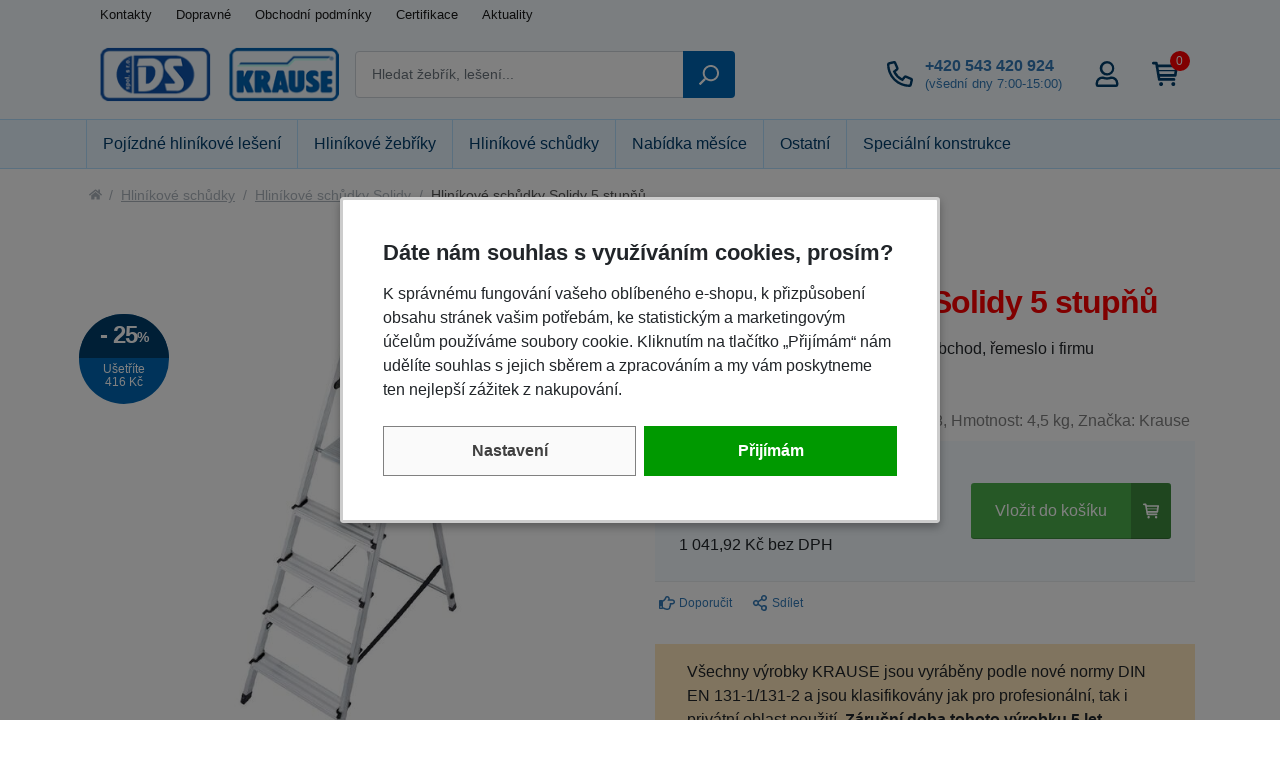

--- FILE ---
content_type: text/html;charset=utf-8
request_url: https://www.dssro.cz/hlinikove-schudky-solidy-5-stupnu/d62
body_size: 67195
content:
<!doctype html><html lang="cs-CZ">
<head><link rel="preconnect" href="https://www.googletagmanager.com">
    <link rel="dns-prefetch" href="https://www.googletagmanager.com"><script>
    window.dataLayer = window.dataLayer || [];
    function gtag(){window.dataLayer.push(arguments);}
    gtag('consent', 'default', {"ad_storage" : "denied","analytics_storage" : "denied","ad_user_data" : "denied","ad_personalization" : "denied", "wait_for_update": 500});
    window.dataLayer.push({'event':'wk-consent', 'ad_storage': 'denied'});
</script>
    <meta name="viewport" content="width=device-width, initial-scale=1.0">
    <meta http-equiv="content-type" content="text/html; charset=utf-8" />
    <title>Hliníkové schůdky Solidy 5 stupňů | DS, spol. s r.o.</title>
    <meta name="author" content="Web-Klub.cz" />
    <meta name="robots" content="index,follow" />
    <link rel="stylesheet" href="/static/common.css?151" >
    <script>
        window.dataLayer.push({ ecommerce: null });
        window.dataLayer.push({
            'event':'view_item',
            'ecomm_pagetype': 'product',
            'ecomm_prodid': '62',
            'ecomm_totalvalue': 1041.92,
            'ecommerce': {'items': [{'item_name':'Hlin\u00EDkov\u00E9 sch\u016Fdky Solidy 5 stup\u0148\u016F','item_id':'62','price':'1041.92','item_brand':'Krause','item_category':'Hliníkové schůdky Solidy','quantity':'1'}]}
        });
        var seznam_itemId = "62";
        var seznam_pagetype = "offerdetail";
    </script>
    
    <meta name="description" content=" Schůdky do domácnosti, pro kancelář, obchod, řemeslo i firmu 
. Cena 1 261 Kč. "/>
    <meta name="keywords" content="Hliníkové schůdky Solidy 5 stupňů,Hliníkové schůdky Solidy,Krause" />
    <meta property="og:title" content="Hliníkové schůdky Solidy 5 stupňů | DS spol. s r.o."/>
    <meta property="og:type" content="article"/>
    <meta property="og:url" content="https://www.dssro.cz/hlinikove-schudky-solidy-5-stupnu/d62"/>
    <meta property="og:site_name" content="Lešení a žebříky DS spol. s r.o."/>
    <link rel="stylesheet" href="/static/pages/item-detail.css?151" >
    <script>
        var itemId = 62;
        var showPostForm = false;
        var noPost = false;
    </script>
    <link rel="canonical" href="https://www.dssro.cz/hlinikove-schudky-solidy-5-stupnu/d62" />
    

    
    <link rel="shortcut icon" href="/favicon.ico" type="image/x-icon"/>
    <link rel="apple-touch-icon" sizes="180x180" href="/favicon/apple-touch-icon.png">
    <link rel="icon" type="image/png" sizes="32x32" href="/favicon/favicon-32x32.png">
    <link rel="icon" type="image/png" sizes="16x16" href="/favicon/favicon-16x16.png">
    <link rel="manifest" href="/favicon/site.webmanifest">
    <link rel="mask-icon" href="/favicon/safari-pinned-tab.svg" color="#5bbad5">
    <link rel="shortcut icon" href="/favicon/favicon.ico">
    <meta name="msapplication-TileColor" content="#ffffff">
    <meta name="msapplication-config" content="/favicon/browserconfig.xml">
    <meta name="theme-color" content="#ffffff">
    <script>(function(w,d,s,l,i){w[l]=w[l]||[];w[l].push({'gtm.start':
            new Date().getTime(),event:'gtm.js'});var f=d.getElementsByTagName(s)[0],
        j=d.createElement(s),dl=l!='dataLayer'?'&l='+l:'';j.async=true;j.src=
        'https://www.googletagmanager.com/gtm.js?id='+i+dl;f.parentNode.insertBefore(j,f);
    })(window,document,'script','dataLayer','GTM-582PRDC');</script>
</head>
<body><noscript><iframe src="https://www.googletagmanager.com/ns.html?id=GTM-582PRDC" height="0" width="0" style="display:none;visibility:hidden"></iframe></noscript>

<div id="wrapper">
    <div id="main-wrapper">
        <div style="display: none;"><svg xmlns="http://www.w3.org/2000/svg" xmlns:xlink="http://www.w3.org/1999/xlink"><symbol id="i-search" viewBox="0 0 26 26" xmlns="http://www.w3.org/2000/svg"><path d="M2.19 25.82l6.16-6.16a.6.6 0 00.18-.44v-.67a10.56 10.56 0 10-1.09-1.09h-.67a.62.62 0 00-.43.19L.18 23.8a.6.6 0 000 .86l1.15 1.15a.6.6 0 00.86 0zM7.3 10.56a8.12 8.12 0 1116.25 0 8.12 8.12 0 01-16.25 0z"></path></symbol><symbol id="i-phone" viewBox="0 0 26 26" xmlns="http://www.w3.org/2000/svg"><path d="m24.83 24.2 1.1-4.78a2.3 2.3 0 0 0-1.35-2.65l-5.15-2.21a2.33 2.33 0 0 0-2.71.66l-1.66 2.03a15.75 15.75 0 0 1-6.3-6.31l2.03-1.66c.8-.65 1.07-1.77.67-2.71L9.25 1.41A2.32 2.32 0 0 0 6.59.06l-4.78 1.1A2.32 2.32 0 0 0 0 3.43 22.57 22.57 0 0 0 22.57 26a2.3 2.3 0 0 0 2.26-1.8zM2.44 3.52l4.61-1.06 2.14 4.99-3.46 2.83c2.36 5.02 4.98 7.65 10 10l2.83-3.46 4.99 2.14-1.06 4.61c-11.06-.06-20-9-20.05-20.05z"></path></symbol><symbol id="i-user" viewBox="0 0 26 26" xmlns="http://www.w3.org/2000/svg"><path d="M17.55 15.44c-1.46 0-2.16.81-4.55.81-2.39 0-3.09-.81-4.55-.81a6.83 6.83 0 0 0-6.83 6.83v1.3a2.44 2.44 0 0 0 2.44 2.44h17.88a2.44 2.44 0 0 0 2.44-2.44v-1.3a6.83 6.83 0 0 0-6.83-6.83zm4.39 8.12H4.06v-1.3a4.4 4.4 0 0 1 4.39-4.39c.74 0 1.94.81 4.55.81 2.63 0 3.8-.81 4.55-.81a4.4 4.4 0 0 1 4.39 4.39v1.3zM13 14.63A7.3 7.3 0 1 0 13 .02a7.3 7.3 0 0 0 0 14.61zm0-12.19a4.89 4.89 0 1 1-.01 9.77A4.89 4.89 0 0 1 13 2.44z"></path></symbol><symbol id="i-cart" viewBox="0 0 26 26" xmlns="http://www.w3.org/2000/svg"><path d="M5.9 18.7c.2 1 1.1 1.1 1.3 1.1H22c.8 0 1.4-.6 1.4-1.3s-.7-1.5-1.5-1.5H8.2L8 15.7h15.3c.7 0 1.2-.5 1.3-1.2L26 5.1a2 2 0 0 0-.3-1.1c-.3-.3-.7-.5-1.1-.5H6L5.7 2C5.6 1.3 5 .8 4.4.8h-3C.6.8 0 1.4 0 2.2c0 .7.6 1.3 1.4 1.3h1.9m19.8 2.7L22.7 9H6.9l-.5-2.8h16.7zM7.6 13l-.5-2.7h15.4l-.4 2.7H7.6zm3.5 10.1c0 1.1-.9 2-2 2s-2-.9-2-2 .9-2 2-2 2 .9 2 2zm12.2 0a2 2 0 0 1-4 0c0-1.1.9-2 2-2a2 2 0 0 1 2 2z"></path></symbol><symbol id="i-truck" viewBox="0 0 26 26" xmlns="http://www.w3.org/2000/svg"><path d="M25.3,16.8h-0.7v-4.2c0-0.5-0.2-1-0.6-1.3l-4.1-3.9c-0.4-0.4-0.9-0.6-1.4-0.6h-1.8V4.9c0-1-0.9-1.9-2-1.9h-13 C0.9,3,0,3.8,0,4.9v12.5c0,1,0.9,1.9,2,1.9h0.6c0,2.1,1.7,3.8,3.9,3.8c2.2,0,3.9-1.7,3.9-3.8h5.2c0,2.1,1.7,3.8,3.9,3.8 s3.9-1.7,3.9-3.8h1.9c0.4,0,0.7-0.3,0.7-0.6v-1.3C26,17,25.7,16.8,25.3,16.8z M6.5,21.1c-1.1,0-1.9-0.8-1.9-1.9 c0-1,0.9-1.9,1.9-1.9c1.1,0,2,0.8,2,1.9C8.4,20.3,7.6,21.1,6.5,21.1z M19.5,21.1c-1.1,0-1.9-0.8-1.9-1.9c0-1,0.9-1.9,1.9-1.9 s1.9,0.8,1.9,1.9C21.4,20.3,20.6,21.1,19.5,21.1z M22.8,13h-5.8V8.6h1.8l4.1,3.9V13z"></path></symbol><symbol id="i-close" viewBox="0 0 26 26" xmlns="http://www.w3.org/2000/svg"><path d="M13 0a13 13 0 100 26 13 13 0 100-26zm6.4 16.4c.2.2.2.6 0 .9l-2.1 2.1c-.2.2-.6.2-.9 0L13 15.9l-3.4 3.4c-.2.2-.6.2-.9 0l-2.1-2.1c-.2-.2-.2-.6 0-.9l3.4-3.4-3.4-3.3c-.2-.2-.2-.6 0-.9l2.1-2.1c.2-.2.6-.2.9 0L13 10l3.4-3.4c.2-.2.6-.2.9 0l2.1 2.1c.2.2.2.6 0 .9L15.9 13l3.5 3.4z"></path></symbol><symbol id="i-filter" viewBox="0 0 26 26" xmlns="http://www.w3.org/2000/svg"><path d="M24.4 0H1.6C.2 0-.5 1.8.5 2.8L9.8 12v9.5c0 .5.2.9.6 1.2l3.3 2.8c1 .9 2.7.2 2.7-1.2V12l9.3-9.3c.8-.9.1-2.7-1.3-2.7zm-9.8 11.4v13l-3.3-2.8V11.4L1.6 1.6h22.8l-9.8 9.8z"></path></symbol><symbol id="i-balance-scale" viewBox="0 0 26 26" xmlns="http://www.w3.org/2000/svg"><path d="M20.8,18.2c2.9,0,5.2-1.5,5.2-3.3h0c0-0.7,0.1-0.4-3.5-7.4c-0.4-0.7-1.1-1.1-1.7-1.1s-1.4,0.4-1.7,1.1 c-3.5,7.1-3.5,6.7-3.5,7.4l0,0C15.6,16.7,17.9,18.2,20.8,18.2z M23.7,14.3h-5.9c0.3-0.5,2.9-5.9,2.9-5.9l0,0 C21.6,10.1,23.5,13.8,23.7,14.3z M3,10.7l7.6-2.6C11,8.5,11.5,8.8,12,8.9v16.4c0,0.4,0.3,0.6,0.6,0.6h10.8c0.4,0,0.7-0.3,0.7-0.6 v-0.7c0-0.4-0.3-0.7-0.7-0.7H14V8.9c1.2-0.4,2.1-1.4,2.2-2.7l7.2-2.4c0.3-0.1,0.5-0.5,0.4-0.8l-0.2-0.6c-0.1-0.3-0.5-0.5-0.8-0.4 l-7,2.3c-0.6-1-1.6-1.7-2.8-1.7c-1.8,0-3.3,1.5-3.3,3.3c0,0.1,0,0.3,0,0.4L2.4,8.8C2.1,8.9,1.9,9.3,2,9.6l0.2,0.6 C2.3,10.6,2.7,10.8,3,10.7z M11.7,5.9c0-0.7,0.6-1.3,1.3-1.3c0.7,0,1.3,0.6,1.3,1.3S13.7,7.2,13,7.2C12.3,7.2,11.7,6.6,11.7,5.9z M0,20.2c0,1.8,2.3,3.3,5.2,3.3c2.9,0,5.2-1.5,5.2-3.3h0c0-0.7,0.1-0.4-3.5-7.4c-0.4-0.7-1.1-1.1-1.7-1.1c-0.7,0-1.4,0.4-1.7,1.1 C-0.1,19.9,0,19.5,0,20.2L0,20.2z M2.3,19.5c0.3-0.5,2.2-4.3,2.9-5.8c0,0,0,0,0,0l0,0C6,15.3,7.9,19,8.1,19.5H2.3z"></path></symbol></svg></div>

    <div id="cookies-popup" class="dH">
        <h3 id="aria-modal-title" class="pt-0">Dáte nám souhlas s využíváním cookies, prosím?</h3>
        <div id="aria-modal-description" class="cookie__text">K správnému fungování vašeho oblíbeného e-shopu, k přizpůsobení obsahu stránek vašim potřebám, ke statistickým a marketingovým účelům používáme soubory cookie.  Kliknutím na tlačítko &bdquo;Přijímám&ldquo; nám udělíte souhlas s jejich sběrem a zpracováním a my vám poskytneme ten nejlepší zážitek z nakupování.</div>
        <div class="cookie__btn-bar">
            <a href="/cookiesSetting.dhtml" data-modal="static" class="cookie__btn cookie__btn--gray modal-trigger" rel="nofollow">Nastavení</a>
            <a href="javascript:void(0);" id="accept-all" class="js-set-cookie-btn cookie__btn" rel="nofollow">Přijímám</a>
        </div>
    </div>

<div class="header-top">
    <div class="container-xl">
        
            <ul class="header-top__ul">
                
                    <li><a class="header-top__link" href="/kontakty/p66">Kontakty</a></li>
                
                    <li><a class="header-top__link" href="/dopravne/p2">Dopravné</a></li>
                
                    <li><a class="header-top__link" href="/obchodni-podminky/p53">Obchodní podmínky</a></li>
                
                    <li><a class="header-top__link" href="/certifikaty/p37">Certifikace</a></li>
                
                    <li><a class="header-top__link" href="/aktuality">Aktuality</a></li>
                
            </ul>
        
    </div>
</div>
<header id="header" class="js-header">
    <div class="container-xl">
        <div class="row h__height">
            <div class="col-5 col-md-3 px-0 px-lg-3 d-flex align-items-center">
                <a href="/" title="null, úvodní stránka"><img class="img-fluid" src="/images/logo-ds-krause.png" width="261" height="60" alt="DS, spol. s r.o. - Krause" /></a>
                
            </div>
            <div class="col-1 col-md-4 px-0 position-static d-lg-flex align-items-lg-center">
                <form action="/items.dhtml" method="get" id="h__search" role="search" class="js-header-search mb-0">
                    <fieldset>
                        <input type="hidden" name="search" value="true" />
                        <div class="input-group">
                            <input id="searchInput" type="text" name="pattern" class="form-control" aria-label="Zadejte hledaný výraz" placeholder="Hledat žebřík, lešení..." />
                            <div class="input-group-append"><button class="btn" type="submit" aria-label="Vyhledat"><svg width="20" height="20" class="align-middle"><use xlink:href="#i-search" fill="#FFF"></use></svg></button></div>
                        </div>
                    </fieldset>
                </form>
            </div>
            <div class="col-6 col-md-5 d-flex align-items-center justify-content-end pr-0 pr-lg-3">
                <div class="d-none d-lg-inline-block">
                    <a href="tel:+420 543 420 924" title="Volejte +420 543 420 924" class="h__btn">
                        <svg><use xlink:href="#i-phone"></use></svg>
                        <div class="h__phone-text d-none d-xl-inline-block">
                            <strong>+420 543 420 924</strong><br />
                            <span>(všední dny 7:00-15:00)</span>
                        </div>
                    </a>
                </div>
                <div class="h__user">
                    
                    
                        <a data-target=".h__user-content" class="js-btn-trigger h__btn" title="Můj účet"><svg><use xlink:href="#i-user"></use></svg></a>
                    
                    <div class="h__user-content">
                        
                            <form id="headerCustomerLogin" action="/prihlaseni" method="post">

                                <div class="modal-body">
                                    <div class="dH formMessage" role="alert"></div>
                                    <div class="form-group">
                                        <label for="username" class="sr-only">Vaše emailová adresa</label>
                                        <input id="username" type="text" name="username" placeholder="Vaše e-mailová adresa" autocomplete="username" class="required max(10) form-control" value="" />
                                    </div>
                                    <div class="form-group">
                                        <label for="logPassword" class="sr-only">Heslo</label>
                                        <input id="logPassword" type="password" placeholder="Heslo" name="password" autocomplete="current-password" value="" class="required form-control" />
                                        <a href="/recoverPassword.dhtml" class="d-block pt-1 text-body small">Zapomněli jste heslo?</a></div>
                                    <label for="loginTop" class="sr-only">Přihlašte se</label>
                                    <button id="loginTop" type="submit" class="btn btn-success btn-block">Přihlásit se</button>
                                </div>
                                <div class="modal-footer pt-0 justify-content-center">
                                    <a href="/registrace" class="text-body"><strong>Založit účet</strong> (registrace)</a>
                                </div>
                            </form>
                        
                        
                    </div>
                </div>
                
                    <div class="d-inline-block d-lg-none"><a href="javascript:void(0);" role="button" aria-label="Hledání" class="js-btn-trigger h__btn" data-target="#h__search"><svg width="16" height="16"><use xlink:href="#i-search"></use></svg></a></div>
                    <div id="js-cart-preview" class="position-static">

<a id="js-cartPreviewBtn" class="js-btn-trigger h__btn position-relative" data-target=".h__basket" title="Nákupní košík" rel="nofollow">
    <svg><use xlink:href="#i-cart"></use></svg>
    <span class="h__btn-count">0</span>
</a>
<div class="h__basket p-4"><strong>Váš nákupní košík je prázdný.</strong><br />Pokud potřebujete poradit zavolejte nám +420 543 420 924.</div>






</div>
                    <div class="d-flex d-lg-none h-100"><a href="javascript:void(0);" data-target="#mm__wrapper" role="button" aria-label="Menu" class="js-btn-trigger js-h__btn-menu h__btn-menu"><svg xmlns="http://www.w3.org/2000/svg" width="26" height="26" viewBox="0 0 26 26"><g id="menu"><path d="M2.8 26L.9 21.1l.1 2V26H0v-5.9h1.5l1.8 4.7 1.9-4.7h1.5V26h-1v-2.9V22v-.9l-2 4.9h-.9zM12.2 26H8.5v-5.9h3.7v.8H9.6v1.6H12v.8H9.6v1.9h2.6v.8zM19.1 26h-1.3l-3.2-4.7v.3l.1 1.4v3h-1v-5.9H15l3.2 4.7v-.7-4h1V26zM26 20v3.8c0 .4-.1.8-.3 1.1-.2.3-.5.6-.9.8s-.9.3-1.4.3c-.8 0-1.4-.2-1.9-.6-.5-.4-.7-.9-.7-1.6V20h1.1v3.7c0 .5.1.8.4 1.1.3.2.6.3 1.2.3 1 0 1.5-.5 1.5-1.4V20h1z"></path></g><g id="open"><path d="M0 6h26v3H0zM0 0h26v3H0zM0 12h26v3H0z"></path></g><path d="M22 2.2L19.9 0 13 6.9 6.1 0 4 2.1 10.9 9 4 15.9 6.1 18l6.9-6.8 6.9 6.9L22 16l-6.9-7z" id="close"></path></svg></a></div>
                
            </div>
        </div>
    </div>
</header>
<div id="mm__wrapper">
    <div class="container-xl d-lg-flex px-0 px-lg-3">
        <nav id="mm"><ul class="mm__UL1">
    <li class="mm__LI1 mm__LI1--has-submenu">
        
        <a href="/pojizdne-hlinikove-leseni" class="js-headerLazy mm__A1 mm__A1--has-submenu"><span class="mm__text">Pojízdné hliníkové lešení</span></a>
        
            <div class="submenu"><div class="container"><ul class="mm__UL2 row">
    <li class="mm__LI2 col-lg-4 col-xl-3">
        
        <a href="/pojizdne-leseni-climtec" class="mm__A2"><div class="mm__img"><img width="48" height="64" src="/images/preload-3-4.svg" data-src="/UserFiles/Image/kategorie-menu/leseni/climec-leseni-hlinikove-krause-dssro.jpg" class="img-fluid" alt="" /></div><span class="mm__text">Pojízdné lešení ClimTec</span></a>
        
    </li>

    <li class="mm__LI2 col-lg-4 col-xl-3">
        
        <a href="/pojizdne-leseni-protec" class="mm__A2"><div class="mm__img"><img width="48" height="64" src="/images/preload-3-4.svg" data-src="/UserFiles/Image/kategorie-menu/leseni/protec-leseni-hlinikove-krause.jpg" class="img-fluid" alt="" /></div><span class="mm__text">Pojízdné lešení řada ProTec</span></a>
        
    </li>

    <li class="mm__LI2 col-lg-4 col-xl-3">
        
        <a href="/pojizdne-leseni-stabilo" class="mm__A2"><div class="mm__img"><img width="48" height="64" src="/images/preload-3-4.svg" data-src="/UserFiles/Image/kategorie-menu/leseni/stabilo-50-7-4m-leseni-hlinikove-krause-dssro.jpg" class="img-fluid" alt="" /></div><span class="mm__text">Pojízdné lešení řada Stabilo</span></a>
        
    </li>

    <li class="mm__LI2 col-lg-4 col-xl-3">
        
        <a href="/pojizdne-leseni-rolltec" class="mm__A2"><div class="mm__img"><img width="48" height="64" src="/images/preload-3-4.svg" data-src="/UserFiles/Image/kategorie-menu/leseni/roltec-leseni-hlinikove-krause-dssro.jpg" class="img-fluid" alt="" /></div><span class="mm__text">Pojízdné lešení RollTec</span></a>
        
    </li>

    <li class="mm__LI2 col-lg-4 col-xl-3">
        
        <a href="/prodej-zanovnich-leseni-z-pujcovny" class="mm__A2 mm__A2--last"><div class="mm__img"><img width="48" height="64" src="/images/preload-3-4.svg" data-src="/UserFiles/Image/kategorie-menu/leseni/prodej-leseni-pujcovna.jpg" class="img-fluid" alt="" /></div><span class="mm__text">Použitá zánovní lešení z půjčovny</span></a>
        
    </li>
</ul></div></div>
        
    </li>

    <li class="mm__LI1 mm__LI1--has-submenu">
        
        <a href="/hlinikove-zebriky" class="js-headerLazy mm__A1 mm__A1--has-submenu"><span class="mm__text">Hliníkové žebříky</span></a>
        
            <div class="submenu"><div class="container"><ul class="mm__UL2 row">
    <li class="mm__LI2 col-lg-4 col-xl-3">
        
        <a href="/hlinikove-zebriky-jednodilne" class="mm__A2"><div class="mm__img"><img width="48" height="64" src="/images/preload-3-4.svg" data-src="/UserFiles/Image/kategorie-menu/zebriky/zebriky-corda-jednodilne.jpg" class="img-fluid" alt="" /></div><span class="mm__text">Hliníkové žebříky jednodílné</span></a>
        
    </li>

    <li class="mm__LI2 col-lg-4 col-xl-3">
        
        <a href="/hlinikove-zebriky-dvoudilne" class="mm__A2"><div class="mm__img"><img width="48" height="64" src="/images/preload-3-4.svg" data-src="/UserFiles/Image/kategorie-menu/zebriky/zebriky-corda-viceucelove.jpg" class="img-fluid" alt="" /></div><span class="mm__text">Hliníkové žebříky dvoudílné</span></a>
        
    </li>

    <li class="mm__LI2 col-lg-4 col-xl-3">
        
        <a href="/hlinikove-zebriky-tridilne" class="mm__A2"><div class="mm__img"><img width="48" height="64" src="/images/preload-3-4.svg" data-src="/UserFiles/Image/kategorie-menu/zebriky/tr-tridilne-corda-zebriky.jpg" class="img-fluid" alt="" /></div><span class="mm__text">Hliníkové žebříky třídílné</span></a>
        
    </li>

    <li class="mm__LI2 col-lg-4 col-xl-3">
        
        <a href="/zebrikove-pracovni-plosiny" class="mm__A2"><div class="mm__img"><img width="48" height="64" src="/images/preload-3-4.svg" data-src="/UserFiles/Image/kategorie-menu/zebriky/teleboard-pracovni-plosiny.jpg" class="img-fluid" alt="" /></div><span class="mm__text">Žebříkové pracovní plošiny, TeleBoard plošiny</span></a>
        
    </li>

    <li class="mm__LI2 col-lg-4 col-xl-3">
        
        <a href="/hlinikove-zebriky-kloubove-a-teleskopicke" class="mm__A2"><div class="mm__img"><img width="48" height="64" src="/images/preload-3-4.svg" data-src="/UserFiles/Image/kategorie-menu/zebriky/televario-zebriky.jpg" class="img-fluid" alt="" /></div><span class="mm__text">Hliníkové žebříky kloubové a teleskopické</span></a>
        
    </li>

    <li class="mm__LI2 col-lg-4 col-xl-3">
        
        <a href="/prislusenstvi-k-zebrikum" class="mm__A2 mm__A2--last"><div class="mm__img"><img width="48" height="64" src="/images/preload-3-4.svg" data-src="/UserFiles/Image/kategorie-menu/zebriky/prislusenstvi-zebriku.jpg" class="img-fluid" alt="" /></div><span class="mm__text">Příslušenství k žebříkům</span></a>
        
    </li>
</ul></div></div>
        
    </li>

    <li class="mm__LI1 mm__LI1--has-submenu">
        
        <a href="/hlinikove-schudky" class="js-headerLazy mm__A1 mm__A1--has-submenu"><span class="mm__text">Hliníkové schůdky</span></a>
        
            <div class="submenu"><div class="container"><ul class="mm__UL2 row">
    <li class="mm__LI2 col-lg-4 col-xl-3">
        
        <a href="/hlinikove-schudky-solidy" class="mm__A2 active"><div class="mm__img"><img width="48" height="64" src="/images/preload-3-4.svg" data-src="/UserFiles/Image/kategorie-menu/schudky/solidy-hlinikove-schudky.jpg" class="img-fluid" alt="" /></div><span class="mm__text">Hliníkové schůdky Solidy</span></a>
        
    </li>

    <li class="mm__LI2 col-lg-4 col-xl-3">
        
        <a href="/hlinikove-schudky-safety" class="mm__A2"><div class="mm__img"><img width="48" height="64" src="/images/preload-3-4.svg" data-src="/UserFiles/Image/kategorie-menu/schudky/safety-hlinikove-schudky.jpg" class="img-fluid" alt="" /></div><span class="mm__text">Hliníkové schůdky Safety</span></a>
        
    </li>

    <li class="mm__LI2 col-lg-4 col-xl-3">
        
        <a href="/hlinikove-schudky-secury-system-multigrip" class="mm__A2"><div class="mm__img"><img width="48" height="64" src="/images/preload-3-4.svg" data-src="/UserFiles/Image/kategorie-menu/schudky/multigrip-hlinikove-schudky.jpg" class="img-fluid" alt="" /></div><span class="mm__text">Hliníkové schůdky Secury, systém MultiGrip</span></a>
        
    </li>

    <li class="mm__LI2 col-lg-4 col-xl-3">
        
        <a href="/oboustranne-hlinikove-schudky-dopplo" class="mm__A2"><div class="mm__img"><img width="48" height="64" src="/images/preload-3-4.svg" data-src="/UserFiles/Image/kategorie-menu/schudky/dopplo-hlinikove-schudky.jpg" class="img-fluid" alt="" /></div><span class="mm__text">Oboustranné hliníkové schůdky Dopplo</span></a>
        
    </li>

    <li class="mm__LI2 col-lg-4 col-xl-3">
        
        <a href="/hlinikove-minischudky-treppy" class="mm__A2"><div class="mm__img"><img width="48" height="64" src="/images/preload-3-4.svg" data-src="/UserFiles/Image/kategorie-menu/schudky/treppy-hlinikove-minischudky.jpg" class="img-fluid" alt="" /></div><span class="mm__text">Hliníkové minischůdky Treppy</span></a>
        
    </li>

    <li class="mm__LI2 col-lg-4 col-xl-3">
        
        <a href="/hlinikove-minischudky-s-kolecky-rolly" class="mm__A2"><div class="mm__img"><img width="48" height="64" src="/images/preload-3-4.svg" data-src="/UserFiles/Image/kategorie-menu/schudky/rolly-hlinikove-minischudky-kolecka.jpg" class="img-fluid" alt="" /></div><span class="mm__text">Hliníkové minischůdky s kolečky Rolly</span></a>
        
    </li>

    <li class="mm__LI2 col-lg-4 col-xl-3">
        
        <a href="/hlinikove-schudky-toppy-xl" class="mm__A2"><div class="mm__img"><img width="48" height="64" src="/images/preload-3-4.svg" data-src="/UserFiles/Image/kategorie-menu/schudky/treppy-xl-hlinikove-minischudky.jpg" class="img-fluid" alt="" /></div><span class="mm__text">Hliníkové schůdky Toppy XL</span></a>
        
    </li>

    <li class="mm__LI2 col-lg-4 col-xl-3">
        
        <a href="/skladaci-pracovni-plosina-steptop" class="mm__A2 mm__A2--last"><div class="mm__img"><img width="48" height="64" src="/images/preload-3-4.svg" data-src="/UserFiles/Image/kategorie-menu/schudky/steptopl-skladaci-pracovni-plosina.jpg" class="img-fluid" alt="" /></div><span class="mm__text">Skládací pracovní plošina StepTop</span></a>
        
    </li>
</ul></div></div>
        
    </li>

    <li class="mm__LI1">
        
        <a href="/nabidka-mesice" class="mm__A1"><span class="mm__text">Nabídka měsíce</span></a>
        
    </li>

    <li class="mm__LI1 mm__LI1--has-submenu">
        
        <a href="/ostatni" class="js-headerLazy mm__A1 mm__A1--last mm__A1--has-submenu"><span class="mm__text">Ostatní</span></a>
        
            <div class="submenu"><div class="container"><ul class="mm__UL2 row">
    <li class="mm__LI2 col-lg-4 col-xl-3">
        
        <a href="/konzole" class="mm__A2"><div class="mm__img"><img width="48" height="64" src="/images/preload-3-4.svg" data-src="/UserFiles/Image/kategorie-menu/ostatni/nerezova-konzole.jpg" class="img-fluid" alt="" /></div><span class="mm__text">Konzole</span></a>
        
    </li>

    <li class="mm__LI2 col-lg-4 col-xl-3">
        
        <a href="/ponk" class="mm__A2 mm__A2--last"><div class="mm__img"><img width="48" height="64" src="/images/preload-3-4.svg" data-src="/UserFiles/Image/Konzole/img-7011.jpeg" class="img-fluid" alt="" /></div><span class="mm__text">Ponk</span></a>
        
    </li>
</ul></div></div>
        
    </li>
<li class="mm__LI1"><a href="/specialni-konstrukce/p69" class="mm__A1"><span class="mm__text">Speciální konstrukce</span></a></li></ul></nav>
        <nav class="d-lg-none mm__tree-page">
            <ul class="mm__UL1">
                
                    
                        <li class="mm__LI1"><a class="mm__A1 mm__A1--noBorder" href="/kontakty/p66">Kontakty</a></li>
                    
                        <li class="mm__LI1"><a class="mm__A1 mm__A1--noBorder" href="/dopravne/p2">Dopravné</a></li>
                    
                        <li class="mm__LI1"><a class="mm__A1 mm__A1--noBorder" href="/obchodni-podminky/p53">Obchodní podmínky</a></li>
                    
                        <li class="mm__LI1"><a class="mm__A1 mm__A1--noBorder" href="/certifikaty/p37">Certifikace</a></li>
                    
                        <li class="mm__LI1"><a class="mm__A1 mm__A1--noBorder" href="/novelties.dhtml">Aktuality</a></li>
                    
                
            </ul>
        </nav>
    </div>
</div><div class="container-xl">

<ul class="breadcrumb">
    <li class="breadcrumb-item home"><a href="/" title="Úvod" class="home"><span>Úvod</span></a></li>
        

    <li class="breadcrumb-item"><a href="/hlinikove-schudky" title="Hliníkové schůdky"><span>Hliníkové schůdky</span></a></li>
        

    <li class="breadcrumb-item"><a href="/hlinikove-schudky-solidy" title="Hliníkové schůdky Solidy"><span>Hliníkové schůdky Solidy</span></a></li>
        

    
        <li class="breadcrumb-item active d-none d-md-inline-block" aria-current="page" >Hliníkové schůdky Solidy 5 stupňů</li>
</ul>
<script type="application/ld+json">
{
    "@context": "https://schema.org",
    "@type": "BreadcrumbList",
    "itemListElement": [
    {
    "@type": "ListItem",
    "position":1,
    "name": "Úvod",
    "item": "https://www.dssro.cz/"
    },
    {
    "@type": "ListItem",
    "position":2,
    "name": "Hliníkové schůdky",
    "item": "https://www.dssro.cz/hlinikove-schudky"
    },
    {
    "@type": "ListItem",
    "position":3,
    "name": "Hliníkové schůdky Solidy",
    "item": "https://www.dssro.cz/hlinikove-schudky-solidy"
    },
    {
    "@type": "ListItem",
    "position":4,
    "name": "Hliníkové schůdky Solidy 5 stupňů",
    "item": "https://www.dssro.cz/hlinikove-schudky-solidy-5-stupnu/d62"
    }
]
}
</script></div>
        
        
<div class="container-xl">
    <div class="row">
        <div id="js-iD-gallery-wrapper" class="col-md-6 pr-md-4 pr-xxl-6">
            <div class="iD-wrapper-gallery mt-2 mb-3 mb-sm-0"><a data-pswp-width="600" data-pswp-height="800" data-mini="/UserFiles/zbozi/obrazky/male/126238-schudky-monto-solidy-1x5-krause-dssro-01.jpg" data-pswp-src="/UserFiles/zbozi/obrazky/velke/126238-schudky-monto-solidy-1x5-krause-dssro-01.jpg" title="" id="js-big-image" data-image-id="img-1063" class="img-1063 d-block text-center"
                                                              > <img id="detailImage" width="390" height="520" loading="lazy" class="img-fluid" src="/UserFiles/zbozi/obrazky/detail/126238-schudky-monto-solidy-1x5-krause-dssro-01.jpg" alt="Hliníkové schůdky Solidy 5 stupňů" /></a>
                
                    <ul class="iD-gallery mt-2">
                        
                                <li class="mr-2"><a data-mini="/UserFiles/zbozi/obrazky/male/126238-schudky-monto-solidy-1x5-krause-dssro-02.jpg" data-pswp-width="600" data-pswp-height="800" id="img-1062" title="" rel="gallery" data-detail-image="/UserFiles/zbozi/obrazky/detail/126238-schudky-monto-solidy-1x5-krause-dssro-02.jpg" href="/UserFiles/zbozi/obrazky/velke/126238-schudky-monto-solidy-1x5-krause-dssro-02.jpg"><img alt="" loading="lazy" class="thumb img-fluid" width="78" height="104" src="/UserFiles/zbozi/obrazky/male/126238-schudky-monto-solidy-1x5-krause-dssro-02.jpg"/></a></li>
                                
                                <li class="mr-2"><a data-mini="/UserFiles/zbozi/obrazky/male/schudky-monto-solidy-krause-dssro-01-2.jpg" data-pswp-width="600" data-pswp-height="800" id="img-1067" title="" rel="gallery" data-detail-image="/UserFiles/zbozi/obrazky/detail/schudky-monto-solidy-krause-dssro-01-2.jpg" href="/UserFiles/zbozi/obrazky/velke/schudky-monto-solidy-krause-dssro-01-2.jpg"><img alt="" loading="lazy" class="thumb img-fluid" width="78" height="104" src="/UserFiles/zbozi/obrazky/male/schudky-monto-solidy-krause-dssro-01-2.jpg"/></a></li>
                                
                                <li class="mr-2"><a data-mini="/UserFiles/zbozi/obrazky/male/schudky-monto-solidy-krause-dssro-02-2.jpg" data-pswp-width="600" data-pswp-height="800" id="img-1066" title="" rel="gallery" data-detail-image="/UserFiles/zbozi/obrazky/detail/schudky-monto-solidy-krause-dssro-02-2.jpg" href="/UserFiles/zbozi/obrazky/velke/schudky-monto-solidy-krause-dssro-02-2.jpg"><img alt="" loading="lazy" class="thumb img-fluid" width="78" height="104" src="/UserFiles/zbozi/obrazky/male/schudky-monto-solidy-krause-dssro-02-2.jpg"/></a></li>
                                
                                <li><a data-mini="/UserFiles/zbozi/obrazky/male/schudky-monto-solidy-bezpecnostni-tyc-2.jpg" data-pswp-width="600" data-pswp-height="800" href="/UserFiles/zbozi/obrazky/velke/schudky-monto-solidy-bezpecnostni-tyc-2.jpg" title="" class="iD-gallery__more"><img src="/images/icons/more-photo.svg" width="78" height="104" class="img-fluid" alt=""/><span class="">9 další</span></a></li>
                                
                                <a data-mini="/UserFiles/zbozi/obrazky/male/schudky-monto-solidy-integrovany-ulozny-prostor-2.jpg" data-pswp-width="600" data-pswp-height="800" class="d-none" id="img-1060" title="" rel="gallery" data-detail-image="/UserFiles/zbozi/obrazky/detail/schudky-monto-solidy-integrovany-ulozny-prostor-2.jpg" href="/UserFiles/zbozi/obrazky/velke/schudky-monto-solidy-integrovany-ulozny-prostor-2.jpg"></a>
                                
                                <a data-mini="/UserFiles/zbozi/obrazky/male/schudky-monto-solidy-platforma-250mm-2.jpg" data-pswp-width="600" data-pswp-height="800" class="d-none" id="img-1065" title="" rel="gallery" data-detail-image="/UserFiles/zbozi/obrazky/detail/schudky-monto-solidy-platforma-250mm-2.jpg" href="/UserFiles/zbozi/obrazky/velke/schudky-monto-solidy-platforma-250mm-2.jpg"></a>
                                
                                <a data-mini="/UserFiles/zbozi/obrazky/male/schudky-monto-solidy-kloubovy-system-2.jpg" data-pswp-width="600" data-pswp-height="800" class="d-none" id="img-1059" title="" rel="gallery" data-detail-image="/UserFiles/zbozi/obrazky/detail/schudky-monto-solidy-kloubovy-system-2.jpg" href="/UserFiles/zbozi/obrazky/velke/schudky-monto-solidy-kloubovy-system-2.jpg"></a>
                                
                                <a data-mini="/UserFiles/zbozi/obrazky/male/schudky-monto-solidy-protiskluzove-navleky-2.jpg" data-pswp-width="600" data-pswp-height="800" class="d-none" id="img-1064" title="" rel="gallery" data-detail-image="/UserFiles/zbozi/obrazky/detail/schudky-monto-solidy-protiskluzove-navleky-2.jpg" href="/UserFiles/zbozi/obrazky/velke/schudky-monto-solidy-protiskluzove-navleky-2.jpg"></a>
                                
                                <a data-mini="/UserFiles/zbozi/obrazky/male/schudky-monto-solidy-80mm-hluboka-stupadla-2.jpg" data-pswp-width="600" data-pswp-height="800" class="d-none" id="img-1058" title="" rel="gallery" data-detail-image="/UserFiles/zbozi/obrazky/detail/schudky-monto-solidy-80mm-hluboka-stupadla-2.jpg" href="/UserFiles/zbozi/obrazky/velke/schudky-monto-solidy-80mm-hluboka-stupadla-2.jpg"></a>
                                
                                <a data-mini="/UserFiles/zbozi/obrazky/male/str-8-din-en002-std--63.jpg" data-pswp-width="767" data-pswp-height="768" class="d-none" id="img-907" title="" rel="gallery" data-detail-image="/UserFiles/zbozi/obrazky/detail/str-8-din-en002-std--63.jpg" href="/UserFiles/zbozi/obrazky/velke/str-8-din-en002-std--63.jpg"></a>
                                
                                <a data-mini="/UserFiles/zbozi/obrazky/male/logo-klassifizierung-62.png" data-pswp-width="1024" data-pswp-height="606" class="d-none" id="img-908" title="" rel="gallery" data-detail-image="/UserFiles/zbozi/obrazky/detail/logo-klassifizierung-62.png" href="/UserFiles/zbozi/obrazky/velke/logo-klassifizierung-62.png"></a>
                                
                    </ul>
                
                <div class="iD-discount"><span>- 25<em>%</em></span><span>Ušetříte<br /> 416 Kč</span></div>
                
            </div>
        </div>
        <div class="col-md-6">
            
                <div class="pb-2">
                    
                    
                    
                    
                    
                    <span class="product-flag toSale">Skladem</span>
                    <span class="product-flag sales">25%</span>
                </div>
            
            <h1 class="ls-1">Hliníkové schůdky Solidy 5 stupňů</h1>
            
            <div class="iD-short-desc mb-4"><p>Schůdky do domácnosti, pro kancelář, obchod, řemeslo i firmu</p>
  <a href="#js-more-info" class="js-scroll-to text-nowrap" data-offset-mobile="0" data-offset-desktop="55">Více informací<svg  width="10" height="8" class="align-middle ml-1"><use xlink:href="/images/icons/icons.svg#i-arrow-down" fill="gray"></use></svg></a></div>
            <div class="mb-2 text-black-50">
                Náš kód: <strong>126238</strong>, EAN: 4009199126238, Hmotnost: 4,5 kg, Značka: Krause
            </div>
            <form onsubmit="return false;" method="get" id="buy" action="" class="addToCart">
                
                <div class="wrapper-bgColor--blue px-4 px-xxl-5 py-4 mb-2 border-bottom">
                    
                    
                        
                        <input type="hidden" name="action" value="add" />
                        <input type="hidden" name="itemId" value="62" />
                        <input type="hidden" name="amount" value="1" />
                        <div class="row">
                            <div class="col-sm-6 col-md-12 col-lg-6 d-flex flex-column justify-content-center ">
                                <span class="text-line-through">1 677 Kč</span>
                                <div class="iD-price-wrapper">1 261 Kč <small>s&nbsp;DPH</small></div>
                                <div>1 041,92 Kč bez&nbsp;DPH</div>
                            </div>
                            <div class="col-sm-6 col-md-12 col-lg-6 d-flex align-items-center justify-content-md-start justify-content-lg-end">
                                <button class="btn btn-lg btn-success btn-iD-variants btn--icons" type="submit">
                                    Vložit do košíku <span><svg width="16" height="16" class="align-middle"><use xlink:href="#i-cart" fill="#FFF"></use></svg></span>
                                    
                                </button>
                            </div>
                        </div>
                    
                </div>
            </form>
            
            <div class="iD-controls">
                <a title="Hliníkové schůdky Solidy 5 stupňů doporučit známému" href="/ajax/recommend.dhtml?itemId=62" class="iD-controls__item modal-trigger"><svg width="16" height="16" fill="currentColor"><use xlink:href="/images/icons/icons.svg#i-recommend"></use></svg><span class="ml-1">Doporučit</span></a>
                
                <a href="https://www.facebook.com/sharer.php?u=https://www.dssro.cz/hlinikove-schudky-solidy-5-stupnu/d62" target="_blank" rel="nofollow" class="iD-controls__item"><svg width="16" height="16" fill="currentColor"><use xlink:href="/images/icons/icons.svg#i-share"></use></svg><span class="ml-1">Sdílet</span></a>
            </div>

            <div class="info-text">Všechny výrobky KRAUSE jsou vyráběny podle nové normy DIN EN 131-1/131-2 a jsou klasifikovány jak pro profesionální, tak i privátní oblast použití. <strong>Záruční doba tohoto výrobku 5 let.</strong><img class="info-text__bell" src="/images/icons/bell.svg" alt="" width="44" /></div>
        </div>
    </div>
</div>
<nav class="iD-nav-panel d-none d-md-flex mt-6">
    <div class="d-flex flex-grow-1 justify-content-center">
        <ul class="d-flex list-inline mb-0">
            <li class="ml-2 ml-md-3 ml-lg-4"><a href="#iD-long-description" class="iD-nav-panel__btn js-scroll-to"><svg width="10" height="10" class="mr-1"><use xlink:href="/images/icons/icons.svg#i-arrow-down"></use></svg>Popis produktů</a></li>
            
            
            <li class="ml-2 ml-md-3 ml-lg-4"><a href="#detail-documents" class="iD-nav-panel__btn js-scroll-to"><svg width="10" height="10" class="mr-1"><use xlink:href="/images/icons/icons.svg#i-arrow-down"></use></svg>Dokumenty (5)</a></li>
            <li class="ml-2 ml-md-3 ml-lg-4"><a href="#js-iD-comments" class="iD-nav-panel__btn js-scroll-to" data-offset-mobile="130" data-offset-desktop="50"><svg width="10" height="10" class="mr-1"><use xlink:href="/images/icons/icons.svg#i-arrow-down"></use></svg>Komentáře (3)</a></li>
            
            
        </ul>
    </div>
    <a href="javascript:void(0)" class="js-toTop iD-nav-panel__btn iD-nav-panel__btn--top"><svg width="22" height="22"><use xlink:href="/images/icons/icons.svg#i-arrow-up"></use></svg></a>
</nav>
<div class="h-0" id="js-more-info"></div>
<div class="container-xl">
    <div class="row mt-6 mb-4">
        <div class="col-md-7 col-lg-8 pr-lg-5 pr-xl-7 pb-3">
            <h2 id="iD-long-description" class="pt-lg-2 ls-1 font-weight-bold">Popis produktu</h2><p><img alt="Schema Solidy" class="float-right img-fluid" loading="lazy" height="110" src="/UserFiles/Image/schudky/schemata/hlinikove-schudky-maly.png" width="310" /><strong class="textRed">Obrázek nahoře znázorňuje provedení této řady schůdků. Konkrétní výrobek dle velikosti je určen parametrem Počet stupadel (číslo udává počet stupňů vč. horní nášlapné plošinky)</strong></p>

<p><strong>dle ČSN EN 131-1, ČSN EN 131-2</strong></p>

<ul class="def">
	<li>Stabilní bočnice i podpěrné rameno z nosníků z kvalitní hliníkové slitiny s uzavřeným obdélníkovým profilem</li>
	<li>Vysoké bezpečnostní madlo (600 mm) s hákem na zavěšování kbelíku a malou odkládací miskou</li>
	<li>Profilovaná 80 mm široká stupadla pro bezpečný výstup i pohodlné státní</li>
	<li><strong>Maximální zatížení 150 kg</strong></li>
</ul>

<p><img alt="Certifikát GS a EN 131" height="63" src="/UserFiles/Image/schudky/certifikaty/certifikaty-en-gs.gif" width="182" /></p>

            
        </div>
        <div class="col-md-5 col-lg-4">
            
                <h2 id="properties-text" class="ls-1 font-weight-bold">Specifikace</h2>
                <table class="iD-table-property mb-4">
                
                    <tr>
                        <th>X pracovní výška cca:</th>
                        <td>
                            
                                
                                3,05
                            
                            m
                        </td>
                    </tr>
                
                    <tr>
                        <th>Y výška stání cca:</th>
                        <td>
                            
                                
                                1,05
                            
                            m
                        </td>
                    </tr>
                
                    <tr>
                        <th>Z délka cca:</th>
                        <td>
                            
                                
                                1,80
                            
                            m
                        </td>
                    </tr>
                
                    <tr>
                        <th>Počet stupadel:</th>
                        <td>
                            
                                5
                                
                            
                            
                        </td>
                    </tr>
                
                    <tr>
                        <th>Hmotnost:</th>
                        <td>
                            
                                
                                4,50
                            
                            kg
                        </td>
                    </tr>
                
                </table>
            
            
                <h2 id="detail-documents" class="pt-4 ls-1 font-weight-bold">Dokumenty</h2>
                <ul>
                    <li class="position-relative">
                        <img src="/images/icons/files/PDF.png" height="16" width="16" class="position-absolute mt-1" alt="PDF" />
                        <a class="pl-4 d-inline-block" download="" href="/UserFiles/File/produkty/navod-schudky-monto-dopplo-krause-dssro-1.pdf">navod-schudky-monto-dopplo-krause-dssro-1.pdf</a> <small class="text-nowrap">[6.36 MB, PDF]</small>
                    </li>
                
                    <li class="position-relative">
                        <img src="/images/icons/files/PDF.png" height="16" width="16" class="position-absolute mt-1" alt="PDF" />
                        <a class="pl-4 d-inline-block" download="" href="/UserFiles/File/produkty/navod-schudky-monto-dopplo-krause-dssro-2.pdf">navod-schudky-monto-dopplo-krause-dssro-2.pdf</a> <small class="text-nowrap">[268.0 kB, PDF]</small>
                    </li>
                
                    <li class="position-relative">
                        <img src="/images/icons/files/PDF.png" height="16" width="16" class="position-absolute mt-1" alt="PDF" />
                        <a class="pl-4 d-inline-block" download="" href="/UserFiles/File/produkty/navod-plosina-steptop-krause-dssro-3.pdf">navod-plosina-steptop-krause-dssro-3.pdf</a> <small class="text-nowrap">[845.0 kB, PDF]</small>
                    </li>
                
                    <li class="position-relative">
                        <img src="/images/icons/files/PDF.png" height="16" width="16" class="position-absolute mt-1" alt="PDF" />
                        <a class="pl-4 d-inline-block" download="" href="/UserFiles/File/produkty/navod-schudky-monto-safety-krause-dssro-4.pdf">navod-schudky-monto-safety-krause-dssro-4.pdf</a> <small class="text-nowrap">[212.0 kB, PDF]</small>
                    </li>
                
                    <li class="position-relative">
                        <img src="/images/icons/files/PDF.png" height="16" width="16" class="position-absolute mt-1" alt="PDF" />
                        <a class="pl-4 d-inline-block" download="" href="/UserFiles/File/produkty/navod-schudky-monto-safety-krause-dssro-5.pdf">navod-schudky-monto-safety-krause-dssro-5.pdf</a> <small class="text-nowrap">[265.0 kB, PDF]</small>
                    </li>
                </ul>
            
        </div>
    </div>
</div>
<hr class="mt-3" />
<div class="container-xl">
    <div class="row">
        <div class="col-md-7 col-lg-8 pr-xl-5">
            <h2 id="js-iD-comments" class="pt-3 ls-1 font-weight-bold">Komentáře k produktu (3)</h2>
            <div class="iD-comments__info-box">
                <p>Máte otázky k produktu: <strong>Hliníkové schůdky Solidy 5 stupňů</strong>?<br />Zeptejte se.</p>
                <a href="/itemPost.dhtml?itemId=62#post" class="modal-trigger btn btn-success" rel="nofollow">Zeptat se v diskusi</a>
            </div>
            

    <ul class="iD-comments__ul">
        <li id="post-160" class="iD-comments__li">
            
            <p class="iD-comments__header"><strong class="detail-comments__autor">Šamšulová Kája,</strong> <small>12.8.2019 07:14</small></p>
            <div class="iD-comments__text">Dobrý den, potřebovala bych přesné míry žebříku ve složeném stavu, abych měla jistotu, že se mi vejdou do úložného prostoru. Výšku, šířku, hloubku - složený stav. Děkuji a pěkný den</div>
            <a class="pr-4 modal-trigger" href="/itemPost.dhtml?itemId=62&parentId=160#post" rel="nofollow">Reagovat &raquo;</a>
            
            

    <ul class="iD-comments__ul">
        <li id="post-162" class="iD-comments__li">
            
            <p class="iD-comments__header"><strong class="detail-comments__autor">DS spo. s r.o.,</strong> <small>12.8.2019 08:33</small></p>
            <div class="iD-comments__text">Dobrý den,<br /><br />rozměry schůdků ve složeném stavu jsou:<br />Výška    178 cm<br />Šířka       46 cm<br />Hloubka  10 cm<br /><br />S pozdravem<br /> <br />                               Pavel Gec<br /> <br />DS, spol. s r.o., Úvoz 8, 602 00 Brno<br />Tel :     +420 543 420 924<br />Mobil : +420 602 252 350<br />E-mail : dssro@dssro.cz<br />Http : //www.dssro.cz</div>
            <a class="pr-4 modal-trigger" href="/itemPost.dhtml?itemId=62&parentId=162#post" rel="nofollow">Reagovat &raquo;</a>
            
            
        </li>
    </ul>

        </li>
    </ul>

    <ul class="iD-comments__ul">
        <li id="post-264" class="iD-comments__li">
            
            <p class="iD-comments__header"><strong class="detail-comments__autor">Jiří,</strong> <small>17.5.2021 20:18</small></p>
            <div class="iD-comments__text">Jaké jsou rozměry horní nášlapné plošinky?Děkuji</div>
            <a class="pr-4 modal-trigger" href="/itemPost.dhtml?itemId=62&parentId=264#post" rel="nofollow">Reagovat &raquo;</a>
            
            
        </li>
    </ul>

        </div>
    </div>
</div>


<hr class="mt-3" />
<h2 id="ALTERNATIVES" class="text-center mt-5 ls-1 font-weight-bold">Další z kategorie</h2>
<div class="container-xl">
    <div class="js-observe" data-init="false" data-lazy-function="initCarousel">
        
            <div class="js-carousel-products owl-carousel owl-carousel--products-noColumns owl-theme">
                <article class="iTile iTile--carousel" role="article">
    <a class="iTile__image" href="/hlinikove-schudky-solidy-7-stupnu/d64">
        <img src="/images/preload-3-4.svg" width="150" height="200" data-src="/UserFiles/zbozi/obrazky/prehled/126252-schudky-monto-solidy-1x7-krause-dssro-01.jpg" alt="Hliníkové schůdky Solidy 7 stupňů" class="js-observe img-fluid" />
        
    </a>
    
    <h3 class="iTile__title"><a href="/hlinikove-schudky-solidy-7-stupnu/d64">Hliníkové schůdky Solidy 7 stupňů</a></h3>
    <div class="iTile__labels iTile__labels--carousel">
        
        
        
        
        
        <span class="product-flag sales">25%</span>
    </div>
    <div class="iTile__availability">
        <span class="availability-toSale">skladem</span>
    </div>
    <div class="iTile__price"><span class="iTile__price-common">2 399,- Kč</span> 1 804,- Kč</div>

    <form class="addToCart "
          onsubmit="return false;" method="get" action="/cart.dhtml">
        <fieldset>
            <input type="hidden" name="action" value="add"/>
            <input type="hidden" name="itemId" value="64"/>
            <input name="amount" type="hidden" value="1"/>
            <input type="submit" class="btn btn-success btn-sm" value="Do košíku"/>&nbsp;
            <a href="/hlinikove-schudky-solidy-7-stupnu/d64" class="btn btn-primary btn-sm">Detail</a>
        </fieldset>
    </form>


    <span class="iTile-icon-circle iTile-icon-circle__discount">- 25<em> %</em></span>
    
    
    
</article>
<article class="iTile iTile--carousel" role="article">
    <a class="iTile__image" href="/hlinikove-schudky-solidy-3-stupne/d60">
        <img src="/images/preload-3-4.svg" width="150" height="200" data-src="/UserFiles/zbozi/obrazky/prehled/126214-schudky-monto-solidy-1x3-krause-dssro-01.jpg" alt="Hliníkové schůdky Solidy 3 stupně" class="js-observe img-fluid" />
        
    </a>
    
    <h3 class="iTile__title"><a href="/hlinikove-schudky-solidy-3-stupne/d60">Hliníkové schůdky Solidy 3 stupně</a></h3>
    <div class="iTile__labels iTile__labels--carousel">
        
        
        
        
        
        <span class="product-flag sales">25%</span>
    </div>
    <div class="iTile__availability">
        <span class="availability-toSale">skladem</span>
    </div>
    <div class="iTile__price"><span class="iTile__price-common">1 181,- Kč</span> 888,- Kč</div>

    <form class="addToCart "
          onsubmit="return false;" method="get" action="/cart.dhtml">
        <fieldset>
            <input type="hidden" name="action" value="add"/>
            <input type="hidden" name="itemId" value="60"/>
            <input name="amount" type="hidden" value="1"/>
            <input type="submit" class="btn btn-success btn-sm" value="Do košíku"/>&nbsp;
            <a href="/hlinikove-schudky-solidy-3-stupne/d60" class="btn btn-primary btn-sm">Detail</a>
        </fieldset>
    </form>


    <span class="iTile-icon-circle iTile-icon-circle__discount">- 25<em> %</em></span>
    
    
    
</article>
<article class="iTile iTile--carousel" role="article">
    <a class="iTile__image" href="/hlinikove-schudky-solidy-4-stupne/d61">
        <img src="/images/preload-3-4.svg" width="150" height="200" data-src="/UserFiles/zbozi/obrazky/prehled/126221-schudky-monto-solidy-1x4-krause-dssro-01.jpg" alt="Hliníkové schůdky Solidy 4 stupně" class="js-observe img-fluid" />
        
    </a>
    
    <h3 class="iTile__title"><a href="/hlinikove-schudky-solidy-4-stupne/d61">Hliníkové schůdky Solidy 4 stupně</a></h3>
    <div class="iTile__labels iTile__labels--carousel">
        
        <span class="product-flag action">Nabídka měsíce</span>
        
        
        
        <span class="product-flag sales">25%</span>
    </div>
    <div class="iTile__availability">
        <span class="availability-toSale">skladem</span>
    </div>
    <div class="iTile__price"><span class="iTile__price-common">1 366,- Kč</span> 1 027,- Kč</div>

    <form class="addToCart "
          onsubmit="return false;" method="get" action="/cart.dhtml">
        <fieldset>
            <input type="hidden" name="action" value="add"/>
            <input type="hidden" name="itemId" value="61"/>
            <input name="amount" type="hidden" value="1"/>
            <input type="submit" class="btn btn-success btn-sm" value="Do košíku"/>&nbsp;
            <a href="/hlinikove-schudky-solidy-4-stupne/d61" class="btn btn-primary btn-sm">Detail</a>
        </fieldset>
    </form>


    <span class="iTile-icon-circle iTile-icon-circle__discount">- 25<em> %</em></span>
    
    
    
</article>
<article class="iTile iTile--carousel" role="article">
    <a class="iTile__image" href="/hlinikove-schudky-solidy-6-stupnu/d63">
        <img src="/images/preload-3-4.svg" width="150" height="200" data-src="/UserFiles/zbozi/obrazky/prehled/126245-schudky-monto-solidy-1x6-krause-dssro-01.jpg" alt="Hliníkové schůdky Solidy 6 stupňů" class="js-observe img-fluid" />
        
    </a>
    
    <h3 class="iTile__title"><a href="/hlinikove-schudky-solidy-6-stupnu/d63">Hliníkové schůdky Solidy 6 stupňů</a></h3>
    <div class="iTile__labels iTile__labels--carousel">
        
        
        
        
        
        <span class="product-flag sales">25%</span>
    </div>
    <div class="iTile__availability">
        <span class="availability-toSale">skladem</span>
    </div>
    <div class="iTile__price"><span class="iTile__price-common">1 988,- Kč</span> 1 495,- Kč</div>

    <form class="addToCart "
          onsubmit="return false;" method="get" action="/cart.dhtml">
        <fieldset>
            <input type="hidden" name="action" value="add"/>
            <input type="hidden" name="itemId" value="63"/>
            <input name="amount" type="hidden" value="1"/>
            <input type="submit" class="btn btn-success btn-sm" value="Do košíku"/>&nbsp;
            <a href="/hlinikove-schudky-solidy-6-stupnu/d63" class="btn btn-primary btn-sm">Detail</a>
        </fieldset>
    </form>


    <span class="iTile-icon-circle iTile-icon-circle__discount">- 25<em> %</em></span>
    
    
    
</article>

            </div>
        
    </div>
</div>
<script type="application/ld+json">
        {
            "@context": "http://schema.org",
            "@type": "Product",
            "description": " Schůdky do domácnosti, pro kancelář, obchod, řemeslo i firmu 
",
            "name": "Hliníkové schůdky Solidy 5 stupňů",
            "image": "https://www.dssro.cz/UserFiles/zbozi/obrazky/velke/126238-schudky-monto-solidy-1x5-krause-dssro-01.jpg",
            "url": "https://www.dssro.cz/hlinikove-schudky-solidy-5-stupnu/d62",
            "sku": "62",
            "mpn": "126238",
            "gtin13":4009199126238,

            "offers": {
                "@type": "Offer",
                "url": "https://www.dssro.cz/hlinikove-schudky-solidy-5-stupnu/d62",
                "availability": "http://schema.org/InStock",
                "price": "1261",
                "priceCurrency": "CZK"
            },
            "brand":{
                "@type": "Brand",
                "name": "Krause",
                "url": "https://www.dssro.cz/krause"
            }
        }
</script>
<link rel="stylesheet" href="/static/photoswipe.css?151" >

        
<div class="wrapper-bgColor--blue py-6 mt-5">
    <div class="container">
        
        <div class="row">
            <div class="col-6 col-md-3 d-flex mb-5 mb-md-0 justify-content-center">
                <a href="#" class="link-benefit">
                    <div class="d-flex justify-content-center"><svg width="36" height="36"><use xlink:href="/images/icons/icons.svg#i-award" fill="#0066B3"></use></svg></div>
                    <div class="text-center line-height-1"><strong class="d-block h4 pt-3 pb-0">Dlouholetá tradice</strong> 120-letá tradice, založeno 1900</div>
                </a>
            </div>
            <div class="col-6 col-md-3 d-flex justify-content-center">
                <a href="#" class="link-benefit">
                    <div class="d-flex justify-content-center"><svg width="36" height="36"><use xlink:href="#i-truck" fill="#0066B3"></use></svg></div>
                    <div class="text-center line-height-1"><strong class="d-block h4 pt-3 pb-0">Rychlé dodání</strong> Dodávky do 48 hodin</div>
                </a>
            </div>
            <div class="col-6 col-md-3 d-flex mb-5 mb-md-0 justify-content-center">
                <a href="#" class="link-benefit">
                    <div class="d-flex justify-content-center"><svg width="36" height="36"><use xlink:href="/images/icons/icons.svg#i-credit-card" fill="#0066B3"></use></svg></div>
                    <div class="text-center line-height-1"><strong class="d-block h4 pt-3 pb-0">Skvělé ceny</strong> Které vás potěší</div>
                </a>
            </div>
            <div class="col-6 col-md-3 d-flex justify-content-center">
                <a href="#" class="link-benefit">
                    <div class="d-flex justify-content-center"><svg width="36" height="36"><use xlink:href="/images/icons/icons.svg#i-trophy" fill="#0066B3"></use></svg></div>
                    <div class="text-center line-height-1"><strong class="d-block h4 pt-3 pb-0">Kvalifikovaný personál</strong> Odborný tým Krause</div>
                </a>
            </div>
        </div>
    </div>
</div>

        
<footer class="footer-main">
    
        <div class="footer-row1 pt-6 pt-lg-7 pb-5">
            <div class="container">
                <div class="row">
                    <aside class="col-12 col-lg-3 px-5 pl-sm-3 pr-md-5">
                        <h4 class="footer__title">Kontakty</h4>
                        <div class="footer__contact-text">
                            <p><strong>DS, spol. s r.o.</strong><br />
                                Slovinská 36<br />
                                664 34 Brno</p>
                            <p>všední dny 7:00-15:00<br /><a href="tel:+420 543 420 924">+420 543 420 924</a></p>
                            <p>
                                <a href="mailto:dssro@dssro.cz" class="d-inline-block pb-3">dssro@dssro.cz</a><br />
                                <a class="modal-trigger d-inline-block pb-3" href="/ajax/feedback.dhtml" title="Napište nám pomocí online formuláře">Napište nám</a>
                            </p>
                        </div>
                    </aside>
                    <aside class="col-12 col-lg-3 px-5 px-sm-3">
                        <h4 class="footer__title footer__title--arrow js-toggle-visibility-of-next">Vše o nákupu</h4>
                        <ul>
                            
                                
                                    <li><a href="/obchodni-podminky/p53">Obchodní podmínky</a></li>
                                
                                    <li><a href="/zpusob-platby/p67">Platební podmínky</a></li>
                                
                                    <li><a href="/reklamace/p68">Reklamace</a></li>
                                
                                    <li><a href="/dopravne/p2">Dopravné</a></li>
                                
                                    <li><a href="/podminky-uziti-webu/p74">Podmínky užití webu</a></li>
                                
                                    <li><a href="/nove-normy-en-1004-1-a-131-1/p72">Nové normy EN 1004-1 a 131-1</a></li>
                                
                                    <li><a href="/cookies/p71">Cookies</a></li>
                                
                            
                        </ul>
                    </aside>
                    <aside class="col-12 col-lg-3 px-5 px-sm-3">
                        <h4 class="footer__title footer__title--arrow js-toggle-visibility-of-next">O společnosti</h4>
                        <ul>
                            
                                <li><a href="/kontakty/p66">Kontakty</a></li>
                            
                                <li><a href="/profil-spolecnosti/p65">Profil společnosti</a></li>
                            
                                <li><a href="/zasady-ochrany-osobnich-udaju/p73">Zásady ochrany osobních údajů</a></li>
                            
                                <li><a href="/certifikaty/p37">Certifikáty</a></li>
                            
                                <li><a href="/doporucujeme/p70">Doporučujeme</a></li>
                            
                        </ul>
                    </aside>
                    <aside class="col-12 col-lg-3 px-5 px-sm-3 ">
                        <h4 class="footer__title footer__title--arrow js-toggle-visibility-of-next">Další služby</h4>
                        <ul>
                            
                                <li><a href="/pujcovna-leseni/p63">Půjčovna lešení</a></li>
                            
                                <li><a href="/pujcovna-zebriku/p64">Půjčovna žebříků</a></li>
                            
                                <li><a href="/specialni-konstrukce/p69">Safety Service - školení, prohlídky lešení a žebříků, speciální konstrukce</a></li>
                            
                        </ul>
                    </aside>
                </div>
            </div>
        </div>
    
    <div class="footer-row2">
        <div class="container">
            <div class="row py-3">
                <div class="col-xs-12 col-md-8 order-md-1 text-center text-md-right"><svg xmlns="http://www.w3.org/2000/svg" class="mr-2" width="52" height="52" viewBox="0 0 26 26"><path fill="#cbecff" d="M21.2,11.9c0,0,0.3,1.7,0.4,2h-1.5c0.1-0.4,0.7-2,0.7-2c0,0,0.1-0.4,0.2-0.7L21.2,11.9z M26,5.1v15.9c0,1.2-1,2.2-2.2,2.2 H2.2c-1.2,0-2.2-1-2.2-2.2V5.1c0-1.2,1-2.2,2.2-2.2h21.7C25,2.9,26,3.9,26,5.1z M6.9,16.4l2.9-7H7.8L6,14.2l-0.2-1L5.2,10 C5.1,9.5,4.8,9.4,4.4,9.4H1.5l0,0.1c0.7,0.2,1.3,0.4,1.9,0.8L5,16.4H6.9z M11.1,16.4l1.1-7h-1.8l-1.1,7H11.1z M17.5,14.1 c0-0.8-0.5-1.4-1.5-1.9c-0.6-0.3-1-0.5-1-0.9c0-0.3,0.3-0.6,1-0.6c0.6,0,1,0.1,1.3,0.3l0.2,0.1l0.2-1.5c-0.4-0.1-0.9-0.3-1.6-0.3 c-1.8,0-3.1,1-3.1,2.3c0,1,0.9,1.6,1.6,1.9c0.7,0.3,0.9,0.6,0.9,0.9c0,0.5-0.6,0.7-1.1,0.7c-0.7,0-1.1-0.1-1.7-0.4l-0.2-0.1 l-0.3,1.6c0.4,0.2,1.2,0.4,2,0.4C16.2,16.5,17.4,15.6,17.5,14.1z M23.8,16.4l-1.5-7H21c-0.4,0-0.8,0.1-0.9,0.6l-2.7,6.4h1.9 c0,0,0.3-0.9,0.4-1.1h2.3c0.1,0.2,0.2,1.1,0.2,1.1H23.8z"></path></svg> <svg xmlns="http://www.w3.org/2000/svg" width="52" height="52" viewBox="0 0 26 26"><path fill="#cbecff" d="M21.8,19.9c0,0.3-0.2,0.5-0.5,0.5c-0.3,0-0.5-0.2-0.5-0.5s0.2-0.5,0.5-0.5C21.6,19.4,21.8,19.6,21.8,19.9z M7.8,19.4 c-0.3,0-0.5,0.2-0.5,0.5s0.2,0.5,0.5,0.5c0.3,0,0.5-0.2,0.5-0.5C8.3,19.6,8.1,19.4,7.8,19.4z M13.1,19.4c-0.2,0-0.4,0.2-0.4,0.4 h0.9C13.5,19.5,13.3,19.4,13.1,19.4z M17.9,19.4c-0.3,0-0.5,0.2-0.5,0.5s0.2,0.5,0.5,0.5c0.3,0,0.5-0.2,0.5-0.5 C18.4,19.6,18.2,19.4,17.9,19.4z M22.7,20.6C22.7,20.6,22.7,20.6,22.7,20.6C22.7,20.6,22.7,20.6,22.7,20.6c0,0.1,0,0.1,0,0.1 c0,0,0,0,0,0c0,0,0,0,0,0c0,0,0,0,0,0c0,0,0,0,0,0c0,0,0,0,0,0c0,0,0,0,0,0c0,0,0,0,0,0c0,0,0,0,0-0.1c0,0,0,0,0,0c0,0,0,0,0,0 C22.6,20.5,22.6,20.5,22.7,20.6C22.7,20.5,22.7,20.5,22.7,20.6C22.7,20.5,22.7,20.5,22.7,20.6z M22.6,20.6 C22.6,20.6,22.6,20.6,22.6,20.6C22.7,20.6,22.7,20.6,22.6,20.6C22.7,20.6,22.7,20.6,22.6,20.6C22.6,20.5,22.6,20.5,22.6,20.6 L22.6,20.6L22.6,20.6L22.6,20.6L22.6,20.6L22.6,20.6L22.6,20.6L22.6,20.6L22.6,20.6L22.6,20.6z M26,5.1v15.9c0,1.2-1,2.2-2.2,2.2 H2.2c-1.2,0-2.2-1-2.2-2.2V5.1c0-1.2,1-2.2,2.2-2.2h21.7C25,2.9,26,3.9,26,5.1z M2.9,11.4c0,3.5,2.8,6.3,6.3,6.3 c1.2,0,2.4-0.4,3.5-1c-3.3-2.7-3.3-7.7,0-10.4c-1-0.7-2.2-1-3.5-1C5.7,5.1,2.9,7.9,2.9,11.4z M13,16.3c3.2-2.5,3.2-7.3,0-9.8 C9.8,8.9,9.8,13.8,13,16.3z M6.6,19.7c0-0.4-0.3-0.6-0.7-0.7c-0.2,0-0.4,0.1-0.6,0.3C5.2,19.2,5,19,4.8,19c-0.2,0-0.3,0.1-0.5,0.2 v-0.2H3.9v1.7h0.4c0-0.9-0.1-1.4,0.4-1.4c0.5,0,0.4,0.5,0.4,1.4h0.4c0-0.8-0.1-1.4,0.4-1.4c0.5,0,0.4,0.5,0.4,1.4h0.4L6.6,19.7 L6.6,19.7z M8.6,19.1H8.2v0.2C8.1,19.1,8,19,7.7,19c-0.5,0-0.8,0.4-0.8,0.9c0,0.5,0.4,0.9,0.8,0.9c0.2,0,0.4-0.1,0.5-0.2v0.2h0.4 V19.1z M10.4,20.2c0-0.7-1-0.4-1-0.7c0-0.3,0.5-0.2,0.8,0l0.1-0.3C10,18.9,9,18.9,9,19.6c0,0.6,1,0.4,1,0.7c0,0.3-0.6,0.3-0.9,0 L9,20.6C9.5,20.9,10.4,20.9,10.4,20.2z M12,20.7l-0.1-0.3c-0.2,0.1-0.6,0.2-0.6-0.2v-0.8H12v-0.3h-0.6v-0.5H11v0.5h-0.3v0.3H11v0.8 C11,21,11.8,20.8,12,20.7z M12.6,20.1h1.2c0-0.7-0.3-1-0.8-1c-0.5,0-0.8,0.4-0.8,0.9c0,0.9,1,1.1,1.5,0.6l-0.2-0.3 C13.3,20.6,12.7,20.5,12.6,20.1z M15.3,19.1c-0.2-0.1-0.5-0.1-0.7,0.2v-0.2h-0.4v1.7h0.4v-0.9c0-0.5,0.4-0.5,0.6-0.4L15.3,19.1z M15.8,19.9c0-0.5,0.5-0.7,0.9-0.4l0.2-0.3c-0.5-0.4-1.5-0.2-1.5,0.7c0,0.9,1,1.1,1.5,0.7l-0.2-0.3C16.3,20.6,15.8,20.4,15.8,19.9z M18.8,19.1h-0.4v0.2c-0.4-0.5-1.3-0.2-1.3,0.6c0,0.9,1,1.1,1.3,0.6v0.2h0.4V19.1z M20.3,19.1c-0.1-0.1-0.5-0.1-0.7,0.2v-0.2h-0.4 v1.7h0.4v-0.9c0-0.5,0.4-0.5,0.6-0.4L20.3,19.1z M22.1,18.4h-0.4v0.9c-0.4-0.5-1.4-0.2-1.4,0.6c0,0.9,1,1.1,1.4,0.6v0.2h0.4V18.4z M22.5,15v0.2h0L22.5,15h0.1v0L22.5,15L22.5,15L22.5,15z M22.8,20.6C22.8,20.6,22.8,20.6,22.8,20.6c0-0.1,0-0.1,0-0.1s0,0,0,0 c0,0,0,0-0.1,0c0,0,0,0-0.1,0c0,0,0,0,0,0c0,0,0,0,0,0c0,0,0,0,0,0.1c0,0,0,0,0,0.1c0,0,0,0,0,0c0,0,0,0,0,0c0,0,0,0,0.1,0 c0,0,0,0,0.1,0c0,0,0,0,0,0S22.7,20.7,22.8,20.6C22.8,20.7,22.8,20.6,22.8,20.6z M22.9,15L22.9,15l-0.1,0.2L22.7,15h-0.1v0.2h0V15 l0.1,0.2h0L22.9,15l0,0.2h0V15z M23.1,11.4c0-3.4-2.8-6.2-6.3-6.2c-1.2,0-2.4,0.4-3.5,1c3.3,2.7,3.3,7.7,0,10.4c1,0.7,2.2,1,3.5,1 C20.3,17.6,23.1,14.8,23.1,11.4z"></path></svg></div>
                <div class="col-xs-12 col-md-4 order-md-0 text-center text-md-left pt-3 pt-md-0 d-md-flex align-items-center"><span>© DS, spol. s r.o. 2011-2026. Vytvořil <a href="http://www.web-klub.cz" title="E-shop, seo optimalizace">WEB-KLUB.cz</a></span></div>
                
            </div>
        </div>
    </div>
</footer>
    </div>
    
    <script src="/static/libs.min.js?151"></script>
    <script type="text/javascript" src="/static/default.min.js?151"></script>
    
        <script type="text/javascript" src="/static/itemDetail.min.js?151"></script>
        <script type="module" src="/js/itemDetailLightbox.js?151"></script>
        <script>$(document).ready(function () {$('.tooltip').tooltip({bodyHandler: function () {return $($(this).attr("href")).html();},showURL: false});});</script>
        <script>(function(t, r, a, c, k, i, n, g) {t['ROIDataObject'] = k;t[k]=t[k]||function(){(t[k].q=t[k].q||[]).push(arguments)},t[k].c=i;n=r.createElement(a), g=r.getElementsByTagName(a)[0];n.async=1;n.src=c;g.parentNode.insertBefore(n,g)})(window, document, 'script', '//www.heureka.cz/ocm/sdk.js?version=2&page=product_detail', 'heureka', 'cz');</script>
    
    <div id="modal-placeholder"></div>
    <div id="dark-overlay"></div>
</div>
<script type="text/javascript">
//<![CDATA[
var _hwq = _hwq || [];
    _hwq.push(['setKey', '5E55752894B70C622A1847174EB8E268']);_hwq.push(['setTopPos', '80']);_hwq.push(['showWidget', '22']);(function() {
    var ho = document.createElement('script'); ho.type = 'text/javascript'; ho.async = true;
    ho.src = ('https:' == document.location.protocol ? 'https://ssl' : 'http://www') + '.heureka.cz/direct/i/gjs.php?n=wdgt&sak=5E55752894B70C622A1847174EB8E268';
    var s = document.getElementsByTagName('script')[0]; s.parentNode.insertBefore(ho, s);
})();
//]]>
</script>
</body>
</html>

--- FILE ---
content_type: text/css
request_url: https://www.dssro.cz/static/common.css?151
body_size: 103261
content:
/*! Bootstrap v4.0.0 (https://getbootstrap.com) * Copyright 2011-2018 The Bootstrap Authors * Copyright 2011-2018 Twitter, Inc. * Licensed under MIT (https://github.com/twbs/../bootstrap/blob/master/LICENSE) */
*, *::before, *::after { box-sizing: border-box; }

html { font-family: sans-serif; line-height: 1.15; -webkit-text-size-adjust: 100%; -webkit-tap-highlight-color: transparent; }

article, aside, figcaption, figure, footer, header, hgroup, main, nav, section { display: block; }

body { margin: 0; font-family: -apple-system, BlinkMacSystemFont, Arial, sans-serif, "Apple Color Emoji", "Segoe UI Emoji", "Segoe UI Symbol", "Noto Color Emoji"; font-size: 1rem; font-weight: 400; line-height: 1.5; color: #212529; text-align: left; background-color: #fff; }

[tabindex="-1"]:focus:not(:focus-visible) { outline: 0 !important; }

hr { box-sizing: content-box; height: 0; overflow: visible; }

h1, h2, h3, h4, h5, h6 { margin-top: 0; margin-bottom: 0.5rem; }

p { margin-top: 0; margin-bottom: 1rem; }

abbr[title], abbr[data-original-title] { text-decoration: underline; text-decoration: underline dotted; cursor: help; border-bottom: 0; text-decoration-skip-ink: none; }

address { margin-bottom: 1rem; font-style: normal; line-height: inherit; }

ol, ul, dl { margin-top: 0; margin-bottom: 1rem; }

ol ol, ul ul, ol ul, ul ol { margin-bottom: 0; }

dt { font-weight: 700; }

dd { margin-bottom: .5rem; margin-left: 0; }

blockquote { margin: 0 0 1rem; }

b, strong { font-weight: bolder; }

small { font-size: 80%; }

sub, sup { position: relative; font-size: 75%; line-height: 0; vertical-align: baseline; }

sub { bottom: -.25em; }

sup { top: -.5em; }

a { color: #337ab7; text-decoration: underline; background-color: transparent; }
a:hover { color: #23527c; text-decoration: none; }

a:not([href]):not([class]) { color: inherit; text-decoration: none; }
a:not([href]):not([class]):hover { color: inherit; text-decoration: none; }

pre, code, kbd, samp { font-family: SFMono-Regular, Menlo, Monaco, Consolas, "Liberation Mono", "Courier New", monospace; font-size: 1em; }

pre { margin-top: 0; margin-bottom: 1rem; overflow: auto; -ms-overflow-style: scrollbar; }

figure { margin: 0 0 1rem; }

img { vertical-align: middle; border-style: none; }

svg { overflow: hidden; vertical-align: middle; }

table { border-collapse: collapse; }

caption { padding-top: 0.75rem; padding-bottom: 0.75rem; color: #6c757d; text-align: left; caption-side: bottom; }

th { text-align: inherit; text-align: -webkit-match-parent; }

label { display: inline-block; margin-bottom: 0.25rem; }

button { border-radius: 0; }

button:focus:not(:focus-visible) { outline: 0; }

input, button, select, optgroup, textarea { margin: 0; font-family: inherit; font-size: inherit; line-height: inherit; }

button, input { overflow: visible; }

button, select { text-transform: none; }

[role="button"] { cursor: pointer; }

select { word-wrap: normal; }

button, [type="button"], [type="reset"], [type="submit"] { -webkit-appearance: button; }

button:not(:disabled), [type="button"]:not(:disabled), [type="reset"]:not(:disabled), [type="submit"]:not(:disabled) { cursor: pointer; }

button::-moz-focus-inner, [type="button"]::-moz-focus-inner, [type="reset"]::-moz-focus-inner, [type="submit"]::-moz-focus-inner { padding: 0; border-style: none; }

input[type="radio"], input[type="checkbox"] { box-sizing: border-box; padding: 0; }

textarea { overflow: auto; resize: vertical; }

fieldset { min-width: 0; padding: 0; margin: 0; border: 0; }

legend { display: block; width: 100%; max-width: 100%; padding: 0; margin-bottom: .5rem; font-size: 1.5rem; line-height: inherit; color: inherit; white-space: normal; }
@media (max-width: 1200px) { legend { font-size: calc(1.275rem + 0.3vw) ; } }

progress { vertical-align: baseline; }

[type="number"]::-webkit-inner-spin-button, [type="number"]::-webkit-outer-spin-button { height: auto; }

[type="search"] { outline-offset: -2px; -webkit-appearance: none; }

[type="search"]::-webkit-search-decoration { -webkit-appearance: none; }

::-webkit-file-upload-button { font: inherit; -webkit-appearance: button; }

output { display: inline-block; }

summary { display: list-item; cursor: pointer; }

template { display: none; }

[hidden] { display: none !important; }

h1, h2, h3, h4, h5, h6, .h1, .h2, .h3, .h4, .h5, .h6 { margin-bottom: 1rem; font-weight: 600; line-height: 1.2; color: #212529; }

h1, .h1 { font-size: 2rem; }
@media (max-width: 1200px) { h1, .h1 { font-size: calc(1.325rem + 0.9vw) ; } }

h2, .h2 { font-size: 1.5rem; }
@media (max-width: 1200px) { h2, .h2 { font-size: calc(1.275rem + 0.3vw) ; } }

h3, .h3 { font-size: 1.375rem; }
@media (max-width: 1200px) { h3, .h3 { font-size: calc(1.2625rem + 0.15vw) ; } }

h4, .h4 { font-size: 1.125rem; }

h5, .h5 { font-size: 1rem; }

h6, .h6 { font-size: 1rem; }

.lead { font-size: 1.25rem; }

hr { margin-top: 1rem; margin-bottom: 1rem; border: 0; border-top: 1px solid #f0f0f0; }

.hr--transparent { border-top: 1px solid transparent; }

small, .small { font-size: 80%; font-weight: 400; }

.list-inline { padding-left: 0; list-style: none; }

.list-inline-item { display: inline-block; }
.list-inline-item:not(:last-child) { margin-right: 0.5rem; }

.img-fluid { max-width: 100%; height: auto; }

.container, .container-fluid, .container-sm, .container-md, .container-lg, .container-xl, .container-xxl { width: 100%; padding-right: 15px; padding-left: 15px; margin-right: auto; margin-left: auto; }

@media (min-width: 576px) { .container, .container-sm { max-width: 540px; } }
@media (min-width: 768px) { .container, .container-sm, .container-md { max-width: 720px; } }
@media (min-width: 992px) { .container, .container-sm, .container-md, .container-lg { max-width: 960px; } }
@media (min-width: 1200px) { .container, .container-sm, .container-md, .container-lg, .container-xl { max-width: 1140px; } }
@media (min-width: 1440px) { .container, .container-sm, .container-md, .container-lg, .container-xl, .container-xxl { max-width: 1380px; } }
.row { display: flex; flex-wrap: wrap; margin-right: -15px; margin-left: -15px; }

.no-gutters { margin-right: 0; margin-left: 0; }
.no-gutters > .col, .no-gutters > [class*="col-"] { padding-right: 0; padding-left: 0; }

.col-1, .col-2, .col-3, .col-4, .col-5, .col-6, .col-7, .col-8, .col-9, .col-10, .col-11, .col-12, .col, .col-auto, .col-sm-1, .col-sm-2, .col-sm-3, .col-sm-4, .col-sm-5, .col-sm-6, .col-sm-7, .col-sm-8, .col-sm-9, .col-sm-10, .col-sm-11, .col-sm-12, .col-sm, .col-sm-auto, .col-md-1, .col-md-2, .col-md-3, .col-md-4, .col-md-5, .col-md-6, .col-md-7, .col-md-8, .col-md-9, .col-md-10, .col-md-11, .col-md-12, .col-md, .col-md-auto, .col-lg-1, .col-lg-2, .col-lg-3, .col-lg-4, .col-lg-5, .col-lg-6, .col-lg-7, .col-lg-8, .col-lg-9, .col-lg-10, .col-lg-11, .col-lg-12, .col-lg, .col-lg-auto, .col-xl-1, .col-xl-2, .col-xl-3, .col-xl-4, .col-xl-5, .col-xl-6, .col-xl-7, .col-xl-8, .col-xl-9, .col-xl-10, .col-xl-11, .col-xl-12, .col-xl, .col-xl-auto, .col-xxl-1, .col-xxl-2, .col-xxl-3, .col-xxl-4, .col-xxl-5, .col-xxl-6, .col-xxl-7, .col-xxl-8, .col-xxl-9, .col-xxl-10, .col-xxl-11, .col-xxl-12, .col-xxl, .col-xxl-auto { position: relative; width: 100%; padding-right: 15px; padding-left: 15px; }

.col { flex-basis: 0; flex-grow: 1; max-width: 100%; }

.col-1 { flex: 0 0 8.33333%; max-width: 8.33333%; }

.col-2 { flex: 0 0 16.66667%; max-width: 16.66667%; }

.col-3 { flex: 0 0 25%; max-width: 25%; }

.col-4 { flex: 0 0 33.33333%; max-width: 33.33333%; }

.col-5 { flex: 0 0 41.66667%; max-width: 41.66667%; }

.col-6 { flex: 0 0 50%; max-width: 50%; }

.col-7 { flex: 0 0 58.33333%; max-width: 58.33333%; }

.col-8 { flex: 0 0 66.66667%; max-width: 66.66667%; }

.col-9 { flex: 0 0 75%; max-width: 75%; }

.col-10 { flex: 0 0 83.33333%; max-width: 83.33333%; }

.col-11 { flex: 0 0 91.66667%; max-width: 91.66667%; }

.col-12 { flex: 0 0 100%; max-width: 100%; }

@media (min-width: 576px) { .col-sm { flex-basis: 0; flex-grow: 1; max-width: 100%; }
  .col-sm-1 { flex: 0 0 8.33333%; max-width: 8.33333%; }
  .col-sm-2 { flex: 0 0 16.66667%; max-width: 16.66667%; }
  .col-sm-3 { flex: 0 0 25%; max-width: 25%; }
  .col-sm-4 { flex: 0 0 33.33333%; max-width: 33.33333%; }
  .col-sm-5 { flex: 0 0 41.66667%; max-width: 41.66667%; }
  .col-sm-6 { flex: 0 0 50%; max-width: 50%; }
  .col-sm-7 { flex: 0 0 58.33333%; max-width: 58.33333%; }
  .col-sm-8 { flex: 0 0 66.66667%; max-width: 66.66667%; }
  .col-sm-9 { flex: 0 0 75%; max-width: 75%; }
  .col-sm-10 { flex: 0 0 83.33333%; max-width: 83.33333%; }
  .col-sm-11 { flex: 0 0 91.66667%; max-width: 91.66667%; }
  .col-sm-12 { flex: 0 0 100%; max-width: 100%; } }
@media (min-width: 768px) { .col-md { flex-basis: 0; flex-grow: 1; max-width: 100%; }
  .col-md-1 { flex: 0 0 8.33333%; max-width: 8.33333%; }
  .col-md-2 { flex: 0 0 16.66667%; max-width: 16.66667%; }
  .col-md-3 { flex: 0 0 25%; max-width: 25%; }
  .col-md-4 { flex: 0 0 33.33333%; max-width: 33.33333%; }
  .col-md-5 { flex: 0 0 41.66667%; max-width: 41.66667%; }
  .col-md-6 { flex: 0 0 50%; max-width: 50%; }
  .col-md-7 { flex: 0 0 58.33333%; max-width: 58.33333%; }
  .col-md-8 { flex: 0 0 66.66667%; max-width: 66.66667%; }
  .col-md-9 { flex: 0 0 75%; max-width: 75%; }
  .col-md-10 { flex: 0 0 83.33333%; max-width: 83.33333%; }
  .col-md-11 { flex: 0 0 91.66667%; max-width: 91.66667%; }
  .col-md-12 { flex: 0 0 100%; max-width: 100%; } }
@media (min-width: 992px) { .col-lg { flex-basis: 0; flex-grow: 1; max-width: 100%; }
  .col-lg-1 { flex: 0 0 8.33333%; max-width: 8.33333%; }
  .col-lg-2 { flex: 0 0 16.66667%; max-width: 16.66667%; }
  .col-lg-3 { flex: 0 0 25%; max-width: 25%; }
  .col-lg-4 { flex: 0 0 33.33333%; max-width: 33.33333%; }
  .col-lg-5 { flex: 0 0 41.66667%; max-width: 41.66667%; }
  .col-lg-6 { flex: 0 0 50%; max-width: 50%; }
  .col-lg-7 { flex: 0 0 58.33333%; max-width: 58.33333%; }
  .col-lg-8 { flex: 0 0 66.66667%; max-width: 66.66667%; }
  .col-lg-9 { flex: 0 0 75%; max-width: 75%; }
  .col-lg-10 { flex: 0 0 83.33333%; max-width: 83.33333%; }
  .col-lg-11 { flex: 0 0 91.66667%; max-width: 91.66667%; }
  .col-lg-12 { flex: 0 0 100%; max-width: 100%; } }
@media (min-width: 1200px) { .col-xl { flex-basis: 0; flex-grow: 1; max-width: 100%; }
  .col-xl-1 { flex: 0 0 8.33333%; max-width: 8.33333%; }
  .col-xl-2 { flex: 0 0 16.66667%; max-width: 16.66667%; }
  .col-xl-3 { flex: 0 0 25%; max-width: 25%; }
  .col-xl-4 { flex: 0 0 33.33333%; max-width: 33.33333%; }
  .col-xl-5 { flex: 0 0 41.66667%; max-width: 41.66667%; }
  .col-xl-6 { flex: 0 0 50%; max-width: 50%; }
  .col-xl-7 { flex: 0 0 58.33333%; max-width: 58.33333%; }
  .col-xl-8 { flex: 0 0 66.66667%; max-width: 66.66667%; }
  .col-xl-9 { flex: 0 0 75%; max-width: 75%; }
  .col-xl-10 { flex: 0 0 83.33333%; max-width: 83.33333%; }
  .col-xl-11 { flex: 0 0 91.66667%; max-width: 91.66667%; }
  .col-xl-12 { flex: 0 0 100%; max-width: 100%; } }
@media (min-width: 1440px) { .col-xxl { flex-basis: 0; flex-grow: 1; max-width: 100%; }
  .col-xxl-1 { flex: 0 0 8.33333%; max-width: 8.33333%; }
  .col-xxl-2 { flex: 0 0 16.66667%; max-width: 16.66667%; }
  .col-xxl-3 { flex: 0 0 25%; max-width: 25%; }
  .col-xxl-4 { flex: 0 0 33.33333%; max-width: 33.33333%; }
  .col-xxl-5 { flex: 0 0 41.66667%; max-width: 41.66667%; }
  .col-xxl-6 { flex: 0 0 50%; max-width: 50%; }
  .col-xxl-7 { flex: 0 0 58.33333%; max-width: 58.33333%; }
  .col-xxl-8 { flex: 0 0 66.66667%; max-width: 66.66667%; }
  .col-xxl-9 { flex: 0 0 75%; max-width: 75%; }
  .col-xxl-10 { flex: 0 0 83.33333%; max-width: 83.33333%; }
  .col-xxl-11 { flex: 0 0 91.66667%; max-width: 91.66667%; }
  .col-xxl-12 { flex: 0 0 100%; max-width: 100%; } }
.table { width: 100%; margin-bottom: 1rem; color: #212529; }
.table th, .table td { padding: 0.75rem; vertical-align: top; border-top: 1px solid #e9ecef; }
.table thead th { vertical-align: bottom; border-bottom: 2px solid #e9ecef; }
.table tbody + tbody { border-top: 2px solid #e9ecef; }

.table-striped tbody tr:nth-of-type(odd) { background-color: rgba(0, 0, 0, 0.05); }

.table-hover tbody tr:hover { color: #212529; background-color: rgba(0, 0, 0, 0.075); }

.table-responsive { display: block; width: 100%; overflow-x: auto; -webkit-overflow-scrolling: touch; }

.form-control { display: block; width: 100%; height: calc(1.5em + 1.5rem + 2px); padding: 0.75rem 1rem; font-size: 0.875rem; font-weight: 400; line-height: 1.5; color: #495057; background-color: #fff; background-clip: padding-box; border: 1px solid #ced4da; border-radius: 0.25rem; box-shadow: inset 0 0 0 rgba(0, 0, 0, 0.075); transition: border-color 0.15s ease-in-out, box-shadow 0.15s ease-in-out; }
@media (prefers-reduced-motion: reduce) { .form-control { transition: none; } }
.form-control::-ms-expand { background-color: transparent; border: 0; }
.form-control:focus { color: #495057; background-color: #fff; border-color: #6c757d; outline: 0; }
.form-control::placeholder { color: #6c757d; opacity: 1; }
.form-control:disabled, .form-control[readonly] { background-color: #e9ecef; opacity: 1; }

select.form-control:focus::-ms-value { color: #495057; background-color: #fff; }

.form-control-file, .form-control-range { display: block; width: 100%; }

.form-control-lg { height: calc(1.5em + 2rem + 2px); padding: 1rem 1.5rem; font-size: 1rem; line-height: 1.5; border-radius: 0.2rem; }

select.form-control[size], select.form-control[multiple] { height: auto; }

textarea.form-control { height: auto; }

.form-group { margin-bottom: 1rem; }

.form-text { display: block; margin-top: 0.25rem; }

.btn { display: inline-block; font-weight: 400; color: #212529; text-align: center; vertical-align: middle; user-select: none; background-color: transparent; border: 1px solid transparent; text-decoration: none; padding: 0.75rem 1rem; font-size: 0.875rem; line-height: 1.5; border-radius: 0.25rem; transition: color 0.2s ease-in-out, background-color 0.2s ease-in-out, border-color 0.2s ease-in-out, box-shadow 0.2s ease-in-out; }
@media (prefers-reduced-motion: reduce) { .btn { transition: none; } }
.btn:hover { color: #212529; text-decoration: none; }
.btn:focus, .btn.focus { outline: 0; box-shadow: 0 0 0 0.2rem #e9ecef; }
.btn.disabled, .btn:disabled { opacity: 0.65; box-shadow: none; }
.btn:not(:disabled):not(.disabled):active, .btn:not(:disabled):not(.disabled).active { box-shadow: inset 0 3px 5px rgba(0, 0, 0, 0.125); }
.btn:not(:disabled):not(.disabled):active:focus, .btn:not(:disabled):not(.disabled).active:focus { box-shadow: 0 0 0 0.2rem #e9ecef, inset 0 3px 5px rgba(0, 0, 0, 0.125); }

a.btn.disabled, fieldset:disabled a.btn { pointer-events: none; }

.btn-primary { color: #fff; background-color: #337ab7; border-color: #337ab7; box-shadow: inset 0 1px 0 rgba(255, 255, 255, 0.15), 0 1px 1px rgba(0, 0, 0, 0.075); }
.btn-primary:hover { color: #fff; background-color: #2b6699; border-color: #285f8f; }
.btn-primary:focus, .btn-primary.focus { box-shadow: inset 0 1px 0 rgba(255, 255, 255, 0.15), 0 1px 1px rgba(0, 0, 0, 0.075), 0 0 0 0.2rem rgba(82, 142, 194, 0.5); }
.btn-primary.disabled, .btn-primary:disabled { color: #fff; background-color: #337ab7; border-color: #337ab7; }
.btn-primary:not(:disabled):not(.disabled):active, .btn-primary:not(:disabled):not(.disabled).active, .show > .btn-primary.dropdown-toggle { color: #fff; background-color: #285f8f; border-color: #255985; }
.btn-primary:not(:disabled):not(.disabled):active:focus, .btn-primary:not(:disabled):not(.disabled).active:focus, .show > .btn-primary.dropdown-toggle:focus { box-shadow: inset 0 3px 5px rgba(0, 0, 0, 0.125), 0 0 0 0.2rem rgba(82, 142, 194, 0.5); }

.btn-success { color: #fff; background-color: #4cae4c; border-color: #4cae4c; box-shadow: inset 0 1px 0 rgba(255, 255, 255, 0.15), 0 1px 1px rgba(0, 0, 0, 0.075); }
.btn-success:hover { color: #fff; background-color: #409340; border-color: #3c8b3c; }
.btn-success:focus, .btn-success.focus { box-shadow: inset 0 1px 0 rgba(255, 255, 255, 0.15), 0 1px 1px rgba(0, 0, 0, 0.075), 0 0 0 0.2rem rgba(103, 186, 103, 0.5); }
.btn-success.disabled, .btn-success:disabled { color: #fff; background-color: #4cae4c; border-color: #4cae4c; }
.btn-success:not(:disabled):not(.disabled):active, .btn-success:not(:disabled):not(.disabled).active, .show > .btn-success.dropdown-toggle { color: #fff; background-color: #3c8b3c; border-color: #398239; }
.btn-success:not(:disabled):not(.disabled):active:focus, .btn-success:not(:disabled):not(.disabled).active:focus, .show > .btn-success.dropdown-toggle:focus { box-shadow: inset 0 3px 5px rgba(0, 0, 0, 0.125), 0 0 0 0.2rem rgba(103, 186, 103, 0.5); }

.btn-info { color: #fff; background-color: #337ab7; border-color: #337ab7; box-shadow: inset 0 1px 0 rgba(255, 255, 255, 0.15), 0 1px 1px rgba(0, 0, 0, 0.075); }
.btn-info:hover { color: #fff; background-color: #2b6699; border-color: #285f8f; }
.btn-info:focus, .btn-info.focus { box-shadow: inset 0 1px 0 rgba(255, 255, 255, 0.15), 0 1px 1px rgba(0, 0, 0, 0.075), 0 0 0 0.2rem rgba(82, 142, 194, 0.5); }
.btn-info.disabled, .btn-info:disabled { color: #fff; background-color: #337ab7; border-color: #337ab7; }
.btn-info:not(:disabled):not(.disabled):active, .btn-info:not(:disabled):not(.disabled).active, .show > .btn-info.dropdown-toggle { color: #fff; background-color: #285f8f; border-color: #255985; }
.btn-info:not(:disabled):not(.disabled):active:focus, .btn-info:not(:disabled):not(.disabled).active:focus, .show > .btn-info.dropdown-toggle:focus { box-shadow: inset 0 3px 5px rgba(0, 0, 0, 0.125), 0 0 0 0.2rem rgba(82, 142, 194, 0.5); }

.btn-danger { color: #fff; background-color: #FF0000; border-color: #FF0000; box-shadow: inset 0 1px 0 rgba(255, 255, 255, 0.15), 0 1px 1px rgba(0, 0, 0, 0.075); }
.btn-danger:hover { color: #fff; background-color: #d90000; border-color: #cc0000; }
.btn-danger:focus, .btn-danger.focus { box-shadow: inset 0 1px 0 rgba(255, 255, 255, 0.15), 0 1px 1px rgba(0, 0, 0, 0.075), 0 0 0 0.2rem rgba(255, 38, 38, 0.5); }
.btn-danger.disabled, .btn-danger:disabled { color: #fff; background-color: #FF0000; border-color: #FF0000; }
.btn-danger:not(:disabled):not(.disabled):active, .btn-danger:not(:disabled):not(.disabled).active, .show > .btn-danger.dropdown-toggle { color: #fff; background-color: #cc0000; border-color: #bf0000; }
.btn-danger:not(:disabled):not(.disabled):active:focus, .btn-danger:not(:disabled):not(.disabled).active:focus, .show > .btn-danger.dropdown-toggle:focus { box-shadow: inset 0 3px 5px rgba(0, 0, 0, 0.125), 0 0 0 0.2rem rgba(255, 38, 38, 0.5); }

.btn-lg { padding: 1rem 1.5rem; font-size: 1rem; line-height: 1.5; border-radius: 0.2rem; }

.btn-sm { padding: 0.375rem 0.75rem; font-size: 0.875rem; line-height: 1.5; border-radius: 0.2rem; }

.btn-block { display: block; width: 100%; }
.btn-block + .btn-block { margin-top: 0.5rem; }

input[type="submit"].btn-block, input[type="reset"].btn-block, input[type="button"].btn-block { width: 100%; }

.fade { transition: opacity 0.15s linear; }
@media (prefers-reduced-motion: reduce) { .fade { transition: none; } }
.fade:not(.show) { opacity: 0; }

.collapse:not(.show) { display: none; }

.collapsing { position: relative; height: 0; overflow: hidden; transition: height 0.35s ease; }
@media (prefers-reduced-motion: reduce) { .collapsing { transition: none; } }

.input-group { position: relative; display: flex; flex-wrap: wrap; align-items: stretch; width: 100%; }
.input-group > .form-control, .input-group > .form-control-plaintext, .input-group > .custom-select, .input-group > .custom-file { position: relative; flex: 1 1 auto; width: 1%; margin-bottom: 0; }
.input-group > .form-control + .form-control, .input-group > .form-control + .custom-select, .input-group > .form-control + .custom-file, .input-group > .form-control-plaintext + .form-control, .input-group > .form-control-plaintext + .custom-select, .input-group > .form-control-plaintext + .custom-file, .input-group > .custom-select + .form-control, .input-group > .custom-select + .custom-select, .input-group > .custom-select + .custom-file, .input-group > .custom-file + .form-control, .input-group > .custom-file + .custom-select, .input-group > .custom-file + .custom-file { margin-left: -1px; }
.input-group > .form-control:focus, .input-group > .custom-select:focus, .input-group > .custom-file .custom-file-input:focus ~ .custom-file-label { z-index: 3; }
.input-group > .custom-file .custom-file-input:focus { z-index: 4; }
.input-group > .form-control:not(:last-child), .input-group > .custom-select:not(:last-child) { border-top-right-radius: 0; border-bottom-right-radius: 0; }
.input-group > .form-control:not(:first-child), .input-group > .custom-select:not(:first-child) { border-top-left-radius: 0; border-bottom-left-radius: 0; }
.input-group > .custom-file { display: flex; align-items: center; }
.input-group > .custom-file:not(:last-child) .custom-file-label, .input-group > .custom-file:not(:last-child) .custom-file-label::after { border-top-right-radius: 0; border-bottom-right-radius: 0; }
.input-group > .custom-file:not(:first-child) .custom-file-label { border-top-left-radius: 0; border-bottom-left-radius: 0; }

.input-group-prepend, .input-group-append { display: flex; }
.input-group-prepend .btn, .input-group-append .btn { position: relative; z-index: 2; }
.input-group-prepend .btn:focus, .input-group-append .btn:focus { z-index: 3; }
.input-group-prepend .btn + .btn, .input-group-prepend .btn + .input-group-text, .input-group-prepend .input-group-text + .input-group-text, .input-group-prepend .input-group-text + .btn, .input-group-append .btn + .btn, .input-group-append .btn + .input-group-text, .input-group-append .input-group-text + .input-group-text, .input-group-append .input-group-text + .btn { margin-left: -1px; }

.input-group-prepend { margin-right: -1px; }

.input-group-append { margin-left: -1px; }

.input-group-text { display: flex; align-items: center; padding: 0.75rem 1rem; margin-bottom: 0; font-size: 0.875rem; font-weight: 400; line-height: 1.5; color: #495057; text-align: center; white-space: nowrap; background-color: #e9ecef; border: 1px solid #ced4da; border-radius: 0.25rem; }
.input-group-text input[type="radio"], .input-group-text input[type="checkbox"] { margin-top: 0; }

.input-group-sm > .form-control:not(textarea), .input-group-sm > .custom-select { height: calc(1.5em + 0.75rem + 2px); }

.input-group-sm > .form-control, .input-group-sm > .custom-select, .input-group-sm > .input-group-prepend > .input-group-text, .input-group-sm > .input-group-append > .input-group-text, .input-group-sm > .input-group-prepend > .btn, .input-group-sm > .input-group-append > .btn { padding: 0.375rem 0.75rem; font-size: 0.875rem; line-height: 1.5; border-radius: 0.2rem; }

.input-group-lg > .custom-select, .input-group-sm > .custom-select { padding-right: 2rem; }

.input-group > .input-group-prepend > .btn, .input-group > .input-group-prepend > .input-group-text, .input-group > .input-group-append:not(:last-child) > .btn, .input-group > .input-group-append:not(:last-child) > .input-group-text, .input-group > .input-group-append:last-child > .btn:not(:last-child):not(.dropdown-toggle), .input-group > .input-group-append:last-child > .input-group-text:not(:last-child) { border-top-right-radius: 0; border-bottom-right-radius: 0; }

.input-group > .input-group-append > .btn, .input-group > .input-group-append > .input-group-text, .input-group > .input-group-prepend:not(:first-child) > .btn, .input-group > .input-group-prepend:not(:first-child) > .input-group-text, .input-group > .input-group-prepend:first-child > .btn:not(:first-child), .input-group > .input-group-prepend:first-child > .input-group-text:not(:first-child) { border-top-left-radius: 0; border-bottom-left-radius: 0; }

.breadcrumb { display: flex; flex-wrap: wrap; padding: 1rem 1rem; font-size: 0.875rem; list-style: none; }

.breadcrumb-item + .breadcrumb-item { padding-left: 0.5rem; }
.breadcrumb-item + .breadcrumb-item::before { float: left; padding-right: 0.5rem; color: #adb5bd; content: "/"; }
.breadcrumb-item + .breadcrumb-item:hover::before { text-decoration: underline; }
.breadcrumb-item + .breadcrumb-item:hover::before { text-decoration: none; }
.breadcrumb-item.active { color: #555; }
.breadcrumb-item a { color: #adb5bd; }
.breadcrumb-item a.home { position: relative; }
.breadcrumb-item a.home span { display: inline-block; text-indent: -9000px; }
.breadcrumb-item a.home::after { position: absolute; top: -1px; left: -.75rem; content: url("data:image/svg+xml,%3csvg xmlns='http://www.w3.org/2000/svg' fill='%23adb5bd' width='13' height='13' viewBox='0 0 26 26'%3e%3cpath d='M12.7,8.1L4.3,15v7.4c0,0.4,0.3,0.7,0.7,0.7l5.1,0c0.4,0,0.7-0.3,0.7-0.7v-4.3c0-0.4,0.3-0.7,0.7-0.7h2.9 c0.4,0,0.7,0.3,0.7,0.7v4.3c0,0.4,0.3,0.7,0.7,0.7c0,0,0,0,0,0l5.1,0c0.4,0,0.7-0.3,0.7-0.7V15l-8.3-6.8C13.1,8,12.9,8,12.7,8.1z M25.8,12.8L22,9.7V3.4c0-0.3-0.2-0.5-0.5-0.5H19c-0.3,0-0.5,0.2-0.5,0.5v3.3l-4-3.3c-0.8-0.7-2-0.7-2.8,0L0.2,12.8 C0,13-0.1,13.3,0.1,13.6c0,0,0,0,0,0L1.3,15C1.5,15.2,1.8,15.2,2,15c0,0,0,0,0,0l10.6-8.7c0.2-0.2,0.5-0.2,0.7,0L24,15 c0.2,0.2,0.6,0.2,0.8-0.1l0,0l1.2-1.4C26.1,13.3,26,13,25.8,12.8C25.8,12.8,25.8,12.8,25.8,12.8L25.8,12.8z'/%3e%3c/svg%3e"); }

.alert { position: relative; padding: 1rem 1.25rem; margin-bottom: 1rem; border: 1px solid transparent; border-radius: 0.25rem; }

.alert-heading { color: inherit; }

.alert-link { font-weight: 700; }

.alert-primary { color: #1b3f5f; background-color: #d6e4f1; border-color: #c6daeb; }
.alert-primary hr { border-top-color: #b3cee4; }
.alert-primary .alert-link { color: #102537; }

.alert-success { color: #285a28; background-color: #dbefdb; border-color: #cde8cd; }
.alert-success hr { border-top-color: #bce0bc; }
.alert-success .alert-link { color: #183718; }

.alert-info { color: #1b3f5f; background-color: #d6e4f1; border-color: #c6daeb; }
.alert-info hr { border-top-color: #b3cee4; }
.alert-info .alert-link { color: #102537; }

.alert-danger { color: #850000; background-color: #ffcccc; border-color: #ffb8b8; }
.alert-danger hr { border-top-color: #ff9f9f; }
.alert-danger .alert-link { color: #520000; }

.close { float: right; font-size: 3rem; font-weight: 200; line-height: 1.5rem; color: #000; opacity: .5; }
@media (max-width: 1200px) { .close { font-size: calc(1.425rem + 2.1vw) ; } }
.close:hover { color: #000; text-decoration: none; }
.close:not(:disabled):not(.disabled):hover, .close:not(:disabled):not(.disabled):focus { opacity: .75; }

button.close { padding: 0; background-color: transparent; border: 0; appearance: none; }

a.close.disabled { pointer-events: none; }

.modal-open { overflow: hidden; }
.modal-open .modal { overflow-x: hidden; overflow-y: auto; }

.modal { position: fixed; top: 0; left: 0; z-index: 1050; display: none; width: 100%; height: 100%; overflow: hidden; outline: 0; }

.modal-dialog { position: relative; width: auto; margin: 0.5rem; pointer-events: none; }
.modal.fade .modal-dialog { transition: transform 0.3s ease-out; transform: translate(0, -50px); }
@media (prefers-reduced-motion: reduce) { .modal.fade .modal-dialog { transition: none; } }
.modal.show .modal-dialog { transform: none; }

.modal-dialog-scrollable { display: flex; max-height: calc(100% - 1rem); }
.modal-dialog-scrollable .modal-content { max-height: calc(100vh - 1rem); overflow: hidden; }
.modal-dialog-scrollable .modal-header, .modal-dialog-scrollable .modal-footer { flex-shrink: 0; }
.modal-dialog-scrollable .modal-body { overflow-y: auto; }

.modal-dialog-centered { display: flex; align-items: center; min-height: calc(100% - 1rem); }
.modal-dialog-centered::before { display: block; height: calc(100vh - 1rem); content: ""; }
.modal-dialog-centered.modal-dialog-scrollable { flex-direction: column; justify-content: center; height: 100%; }
.modal-dialog-centered.modal-dialog-scrollable .modal-content { max-height: none; }
.modal-dialog-centered.modal-dialog-scrollable::before { content: none; }

.modal-content { position: relative; display: flex; flex-direction: column; width: 100%; pointer-events: auto; background-color: #fff; background-clip: padding-box; border: 3px solid #CCC; border-radius: 0.2rem; box-shadow: 0 0.25rem 0.5rem 0 rgba(0, 0, 0, 0.3); outline: 0; }

.modal-backdrop { position: fixed; top: 0; left: 0; z-index: 1040; width: 100vw; height: 100vh; background-color: #000; }
.modal-backdrop.fade { opacity: 0; }
.modal-backdrop.show { opacity: 0.5; }

.modal-header { display: flex; align-items: center; justify-content: space-between; padding: 0.75rem 0 0 1rem; border-bottom: 3px solid transparent; border-top-left-radius: 0.2rem; border-top-right-radius: 0.2rem; }
.modal-header .close { padding: .75rem; }

.modal-title { margin-bottom: 0; line-height: 1.5; }

.modal-body { position: relative; flex: 1 1 auto; padding: 1rem; }

.modal-footer { display: flex; align-items: center; justify-content: space-between; padding: 1rem; border-top: 3px solid transparent; border-bottom-right-radius: 0.2rem; border-bottom-left-radius: 0.2rem; }
.modal-footer > :not(:first-child) { margin-left: .25rem; }
.modal-footer > :not(:last-child) { margin-right: .25rem; }

.modal-scrollbar-measure { position: absolute; top: -9999px; width: 50px; height: 50px; overflow: scroll; }

@media (min-width: 576px) { .modal-dialog { max-width: 600px; margin: 1.75rem auto; }
  .modal-dialog-scrollable { max-height: calc(100% - 3.5rem); }
  .modal-dialog-scrollable .modal-content { max-height: calc(100vh - 3.5rem); }
  .modal-dialog-centered { min-height: calc(100% - 3.5rem); }
  .modal-dialog-centered::before { height: calc(100vh - 3.5rem); }
  .modal-sm { max-width: 400px; } }
@media (min-width: 992px) { .modal-lg, .modal-xl { max-width: 800px; } }
@media (min-width: 1200px) { .modal-xl { max-width: 1140px; } }
.tooltip { position: absolute; z-index: 1070; display: block; margin: 0; font-family: -apple-system, BlinkMacSystemFont, Arial, sans-serif, "Apple Color Emoji", "Segoe UI Emoji", "Segoe UI Symbol", "Noto Color Emoji"; font-style: normal; font-weight: 400; line-height: 1.5; text-align: left; text-align: start; text-decoration: none; text-shadow: none; text-transform: none; letter-spacing: normal; word-break: normal; word-spacing: normal; white-space: normal; line-break: auto; font-size: 0.875rem; word-wrap: break-word; opacity: 0; }
.tooltip.show { opacity: 0.9; }
.tooltip .arrow { position: absolute; display: block; width: 0.8rem; height: 0.4rem; }
.tooltip .arrow::before { position: absolute; content: ""; border-color: transparent; border-style: solid; }

.bs-tooltip-top, .bs-tooltip-auto[x-placement^="top"] { padding: 0.4rem 0; }
.bs-tooltip-top .arrow, .bs-tooltip-auto[x-placement^="top"] .arrow { bottom: 0; }
.bs-tooltip-top .arrow::before, .bs-tooltip-auto[x-placement^="top"] .arrow::before { top: 0; border-width: 0.4rem 0.4rem 0; border-top-color: #000; }

.bs-tooltip-right, .bs-tooltip-auto[x-placement^="right"] { padding: 0 0.4rem; }
.bs-tooltip-right .arrow, .bs-tooltip-auto[x-placement^="right"] .arrow { left: 0; width: 0.4rem; height: 0.8rem; }
.bs-tooltip-right .arrow::before, .bs-tooltip-auto[x-placement^="right"] .arrow::before { right: 0; border-width: 0.4rem 0.4rem 0.4rem 0; border-right-color: #000; }

.bs-tooltip-bottom, .bs-tooltip-auto[x-placement^="bottom"] { padding: 0.4rem 0; }
.bs-tooltip-bottom .arrow, .bs-tooltip-auto[x-placement^="bottom"] .arrow { top: 0; }
.bs-tooltip-bottom .arrow::before, .bs-tooltip-auto[x-placement^="bottom"] .arrow::before { bottom: 0; border-width: 0 0.4rem 0.4rem; border-bottom-color: #000; }

.bs-tooltip-left, .bs-tooltip-auto[x-placement^="left"] { padding: 0 0.4rem; }
.bs-tooltip-left .arrow, .bs-tooltip-auto[x-placement^="left"] .arrow { right: 0; width: 0.4rem; height: 0.8rem; }
.bs-tooltip-left .arrow::before, .bs-tooltip-auto[x-placement^="left"] .arrow::before { left: 0; border-width: 0.4rem 0 0.4rem 0.4rem; border-left-color: #000; }

.tooltip-inner { max-width: 200px; padding: 0.25rem 0.5rem; color: #fff; text-align: center; background-color: #000; border-radius: 0.25rem; }

.popover { position: absolute; top: 0; left: 0; z-index: 1060; display: block; max-width: 276px; font-family: -apple-system, BlinkMacSystemFont, Arial, sans-serif, "Apple Color Emoji", "Segoe UI Emoji", "Segoe UI Symbol", "Noto Color Emoji"; font-style: normal; font-weight: 400; line-height: 1.5; text-align: left; text-align: start; text-decoration: none; text-shadow: none; text-transform: none; letter-spacing: normal; word-break: normal; word-spacing: normal; white-space: normal; line-break: auto; font-size: 0.875rem; word-wrap: break-word; background-color: #fff; background-clip: padding-box; border: 1px solid rgba(0, 0, 0, 0.2); border-radius: 0.2rem; box-shadow: 0 0.25rem 0.5rem rgba(0, 0, 0, 0.2); }
.popover .arrow { position: absolute; display: block; width: 1rem; height: 0.5rem; margin: 0 0.2rem; }
.popover .arrow::before, .popover .arrow::after { position: absolute; display: block; content: ""; border-color: transparent; border-style: solid; }

.bs-popover-top, .bs-popover-auto[x-placement^="top"] { margin-bottom: 0.5rem; }
.bs-popover-top > .arrow, .bs-popover-auto[x-placement^="top"] > .arrow { bottom: calc((0.5rem + 1px) * -1); }
.bs-popover-top > .arrow::before, .bs-popover-auto[x-placement^="top"] > .arrow::before { bottom: 0; border-width: 0.5rem 0.5rem 0; border-top-color: rgba(0, 0, 0, 0.25); }
.bs-popover-top > .arrow::after, .bs-popover-auto[x-placement^="top"] > .arrow::after { bottom: 1px; border-width: 0.5rem 0.5rem 0; border-top-color: #fff; }

.bs-popover-right, .bs-popover-auto[x-placement^="right"] { margin-left: 0.5rem; }
.bs-popover-right > .arrow, .bs-popover-auto[x-placement^="right"] > .arrow { left: calc((0.5rem + 1px) * -1); width: 0.5rem; height: 1rem; margin: 0.2rem 0; }
.bs-popover-right > .arrow::before, .bs-popover-auto[x-placement^="right"] > .arrow::before { left: 0; border-width: 0.5rem 0.5rem 0.5rem 0; border-right-color: rgba(0, 0, 0, 0.25); }
.bs-popover-right > .arrow::after, .bs-popover-auto[x-placement^="right"] > .arrow::after { left: 1px; border-width: 0.5rem 0.5rem 0.5rem 0; border-right-color: #fff; }

.bs-popover-bottom, .bs-popover-auto[x-placement^="bottom"] { margin-top: 0.5rem; }
.bs-popover-bottom > .arrow, .bs-popover-auto[x-placement^="bottom"] > .arrow { top: calc((0.5rem + 1px) * -1); }
.bs-popover-bottom > .arrow::before, .bs-popover-auto[x-placement^="bottom"] > .arrow::before { top: 0; border-width: 0 0.5rem 0.5rem 0.5rem; border-bottom-color: rgba(0, 0, 0, 0.25); }
.bs-popover-bottom > .arrow::after, .bs-popover-auto[x-placement^="bottom"] > .arrow::after { top: 1px; border-width: 0 0.5rem 0.5rem 0.5rem; border-bottom-color: #fff; }
.bs-popover-bottom .popover-header::before, .bs-popover-auto[x-placement^="bottom"] .popover-header::before { position: absolute; top: 0; left: 50%; display: block; width: 1rem; margin-left: -0.5rem; content: ""; border-bottom: 1px solid #f7f7f7; }

.bs-popover-left, .bs-popover-auto[x-placement^="left"] { margin-right: 0.5rem; }
.bs-popover-left > .arrow, .bs-popover-auto[x-placement^="left"] > .arrow { right: calc((0.5rem + 1px) * -1); width: 0.5rem; height: 1rem; margin: 0.2rem 0; }
.bs-popover-left > .arrow::before, .bs-popover-auto[x-placement^="left"] > .arrow::before { right: 0; border-width: 0.5rem 0 0.5rem 0.5rem; border-left-color: rgba(0, 0, 0, 0.25); }
.bs-popover-left > .arrow::after, .bs-popover-auto[x-placement^="left"] > .arrow::after { right: 1px; border-width: 0.5rem 0 0.5rem 0.5rem; border-left-color: #fff; }

.popover-header { padding: 0.5rem 0.75rem; margin-bottom: 0; font-size: 1rem; color: #212529; background-color: #f7f7f7; border-bottom: 1px solid #ebebeb; border-top-left-radius: calc(0.2rem - 1px); border-top-right-radius: calc(0.2rem - 1px); }
.popover-header:empty { display: none; }

.popover-body { padding: 0.5rem 0.75rem; color: #212529; }

.align-middle { vertical-align: middle !important; }

.border { border: 1px solid #e9ecef !important; }

.border-top { border-top: 1px solid #e9ecef !important; }

.border-right { border-right: 1px solid #e9ecef !important; }

.border-bottom { border-bottom: 1px solid #e9ecef !important; }

.border-left { border-left: 1px solid #e9ecef !important; }

.rounded-circle { border-radius: 50% !important; }

.clearfix::after { display: block; clear: both; content: ""; }

.d-none { display: none !important; }

.d-inline-block { display: inline-block !important; }

.d-block { display: block !important; }

.d-flex { display: flex !important; }

@media (min-width: 576px) { .d-sm-none { display: none !important; }
  .d-sm-inline-block { display: inline-block !important; }
  .d-sm-block { display: block !important; }
  .d-sm-flex { display: flex !important; } }
@media (min-width: 768px) { .d-md-none { display: none !important; }
  .d-md-inline-block { display: inline-block !important; }
  .d-md-block { display: block !important; }
  .d-md-flex { display: flex !important; } }
@media (min-width: 992px) { .d-lg-none { display: none !important; }
  .d-lg-inline-block { display: inline-block !important; }
  .d-lg-block { display: block !important; }
  .d-lg-flex { display: flex !important; } }
@media (min-width: 1200px) { .d-xl-none { display: none !important; }
  .d-xl-inline-block { display: inline-block !important; }
  .d-xl-block { display: block !important; }
  .d-xl-flex { display: flex !important; } }
@media (min-width: 1440px) { .d-xxl-none { display: none !important; }
  .d-xxl-inline-block { display: inline-block !important; }
  .d-xxl-block { display: block !important; }
  .d-xxl-flex { display: flex !important; } }
.embed-responsive { position: relative; display: block; width: 100%; padding: 0; overflow: hidden; }
.embed-responsive::before { display: block; content: ""; }
.embed-responsive .embed-responsive-item, .embed-responsive iframe, .embed-responsive embed, .embed-responsive object, .embed-responsive video { position: absolute; top: 0; bottom: 0; left: 0; width: 100%; height: 100%; border: 0; }

.embed-responsive-21by9::before { padding-top: 42.85714%; }

.embed-responsive-16by9::before { padding-top: 56.25%; }

.embed-responsive-4by3::before { padding-top: 75%; }

.embed-responsive-1by1::before { padding-top: 100%; }

.float-left { float: left !important; }

.float-right { float: right !important; }

.float-none { float: none !important; }

@media (min-width: 576px) { .float-sm-left { float: left !important; }
  .float-sm-right { float: right !important; }
  .float-sm-none { float: none !important; } }
@media (min-width: 768px) { .float-md-left { float: left !important; }
  .float-md-right { float: right !important; }
  .float-md-none { float: none !important; } }
@media (min-width: 992px) { .float-lg-left { float: left !important; }
  .float-lg-right { float: right !important; }
  .float-lg-none { float: none !important; } }
@media (min-width: 1200px) { .float-xl-left { float: left !important; }
  .float-xl-right { float: right !important; }
  .float-xl-none { float: none !important; } }
@media (min-width: 1440px) { .float-xxl-left { float: left !important; }
  .float-xxl-right { float: right !important; }
  .float-xxl-none { float: none !important; } }
.overflow-auto { overflow: auto !important; }

.overflow-hidden { overflow: hidden !important; }

.position-static { position: static !important; }

.position-relative { position: relative !important; }

.position-absolute { position: absolute !important; }

.position-fixed { position: fixed !important; }

.position-sticky { position: sticky !important; }

.fixed-top { position: fixed; top: 0; right: 0; left: 0; z-index: 1030; }

.fixed-bottom { position: fixed; right: 0; bottom: 0; left: 0; z-index: 1030; }

@supports (position: sticky) { .sticky-top { position: sticky; top: 0; z-index: 30; } }

.sr-only { position: absolute; width: 1px; height: 1px; padding: 0; overflow: hidden; clip: rect(0, 0, 0, 0); white-space: nowrap; border: 0; }

.sr-only-focusable:active, .sr-only-focusable:focus { position: static; width: auto; height: auto; overflow: visible; clip: auto; white-space: normal; }

.stretched-link::after { position: absolute; top: 0; right: 0; bottom: 0; left: 0; z-index: 1; pointer-events: auto; content: ""; background-color: transparent; }

.text-justify { text-align: justify !important; }

.text-nowrap { white-space: nowrap !important; }

.text-left { text-align: left !important; }

.text-right { text-align: right !important; }

.text-center { text-align: center !important; }

@media (min-width: 576px) { .text-sm-left { text-align: left !important; }
  .text-sm-right { text-align: right !important; }
  .text-sm-center { text-align: center !important; } }
@media (min-width: 768px) { .text-md-left { text-align: left !important; }
  .text-md-right { text-align: right !important; }
  .text-md-center { text-align: center !important; } }
@media (min-width: 992px) { .text-lg-left { text-align: left !important; }
  .text-lg-right { text-align: right !important; }
  .text-lg-center { text-align: center !important; } }
@media (min-width: 1200px) { .text-xl-left { text-align: left !important; }
  .text-xl-right { text-align: right !important; }
  .text-xl-center { text-align: center !important; } }
@media (min-width: 1440px) { .text-xxl-left { text-align: left !important; }
  .text-xxl-right { text-align: right !important; }
  .text-xxl-center { text-align: center !important; } }
.font-weight-light { font-weight: 200 !important; }

.font-weight-normal { font-weight: 400 !important; }

.font-weight-bold { font-weight: 700 !important; }

.text-white { color: #fff !important; }

.text-primary { color: #337ab7 !important; }

a.text-primary:hover, a.text-primary:focus { color: #22527b !important; }

.text-success { color: #4cae4c !important; }

a.text-success:hover, a.text-success:focus { color: #357935 !important; }

.text-info { color: #337ab7 !important; }

a.text-info:hover, a.text-info:focus { color: #22527b !important; }

.text-danger { color: #FF0000 !important; }

a.text-danger:hover, a.text-danger:focus { color: #b30000 !important; }

.text-body { color: #212529 !important; }

.text-muted { color: #6c757d !important; }

.text-black-50 { color: rgba(0, 0, 0, 0.5) !important; }

.text-white-50 { color: rgba(255, 255, 255, 0.5) !important; }

.text-decoration-none { text-decoration: none !important; }

.visible { visibility: visible !important; }

.invisible { visibility: hidden !important; }

@media print { *, *::before, *::after { text-shadow: none !important; box-shadow: none !important; }
  a:not(.btn) { text-decoration: underline; }
  abbr[title]::after { content: " (" attr(title) ")"; }
  pre { white-space: pre-wrap !important; }
  pre, blockquote { border: 1px solid #adb5bd; page-break-inside: avoid; }
  thead { display: table-header-group; }
  tr, img { page-break-inside: avoid; }
  p, h2, h3 { orphans: 3; widows: 3; }
  h2, h3 { page-break-after: avoid; }
  @page { size: a3; }
  body { min-width: 992px !important; }
  .container { min-width: 992px !important; }
  .navbar { display: none; }
  .badge { border: 1px solid #000; }
  .table { border-collapse: collapse !important; }
  .table td, .table th { background-color: #fff !important; }
  .table-bordered th, .table-bordered td { border: 1px solid #e6e6e6 !important; }
  .table-dark { color: inherit; }
  .table-dark th, .table-dark td, .table-dark thead th, .table-dark tbody + tbody { border-color: #e9ecef; }
  .table .thead-dark th { color: inherit; border-color: #e9ecef; } }
.autocomplete-suggestions { position: absolute; display: none; z-index: 9999; padding-bottom: 1rem; max-height: calc(100vh - 160px); overflow: hidden; overflow-y: auto; box-sizing: border-box; cursor: default; border-top: 0; background-color: #fff; box-shadow: 0 3px 5px rgba(0, 0, 0, 0.2); }
@media (min-width: 992px) { .autocomplete-suggestions { width: 672px !important; } }

.autocomplete-category { position: relative; font-size: 14px; padding: 14px 16px 4px 16px; white-space: nowrap; }
.autocomplete-category .autocomplete-item__name { background-color: white; padding-right: .75rem; }
.autocomplete-category:after { position: absolute; content: ""; z-index: -1; top: 66%; height: 1px; width: 100%; background-color: #f2f2f2; }

.autocomplete-item { display: flex; align-items: center; font-size: 14px; color: #333; padding: 5px 10px 5px 6px; }
@media (min-width: 576px) { .autocomplete-item { padding: 5px 16px 5px 12px; } }
.autocomplete-item:hover { cursor: pointer; }
.autocomplete-item:hover .autocomplete-item__name { text-decoration: underline; }

.autocomplete-item b { font-weight: 700; }

.autocomplete-item.selected { background-color: #f2f2f2; }

.autocomplete-item__content { display: flex; flex: auto; justify-content: space-between; }

.autocomplete-item__name { display: -webkit-box; -webkit-box-orient: vertical; overflow: hidden; -webkit-line-clamp: 2; }

.autocomplete-item__img { flex: 0 0 40px; }

.autocomplete-item__price { font-weight: 700; color: #FF0000; white-space: nowrap; padding-left: .25rem; }

.owl-carousel { display: none; width: 100%; -webkit-tap-highlight-color: transparent; /* position relative and z-index fix webkit rendering fonts issue */ position: relative; z-index: 1; }
.owl-carousel .owl-stage { position: relative; -ms-touch-action: pan-Y; touch-action: manipulation; -moz-backface-visibility: hidden; /* fix firefox animation glitch */ }
.owl-carousel .owl-stage:after { content: "."; display: block; clear: both; visibility: hidden; line-height: 0; height: 0; }
.owl-carousel .owl-stage-outer { position: relative; overflow: hidden; /* fix for flashing background */ -webkit-transform: translate3d(0px, 0px, 0px); }
.owl-carousel .owl-wrapper, .owl-carousel .owl-item { -webkit-backface-visibility: hidden; -moz-backface-visibility: hidden; -ms-backface-visibility: hidden; -webkit-transform: translate3d(0, 0, 0); -moz-transform: translate3d(0, 0, 0); -ms-transform: translate3d(0, 0, 0); }
.owl-carousel .owl-item { position: relative; min-height: 1px; float: left; -webkit-backface-visibility: hidden; -webkit-tap-highlight-color: transparent; -webkit-touch-callout: none; }
.owl-carousel .owl-nav.disabled, .owl-carousel .owl-dots.disabled { display: none; }
.owl-carousel .owl-nav .owl-prev, .owl-carousel .owl-nav .owl-next, .owl-carousel .owl-dot { cursor: pointer; cursor: hand; -webkit-user-select: none; -khtml-user-select: none; -moz-user-select: none; -ms-user-select: none; user-select: none; }
.owl-carousel .owl-nav .owl-prev, .owl-carousel .owl-nav .owl-next, .owl-carousel .owl-dot { background: none; color: inherit; border: none; padding: 0; font: inherit; }
.owl-carousel.owl-loaded { display: block; }
.owl-carousel.owl-loading { opacity: 0; display: block; }
.owl-carousel.owl-hidden { opacity: 0; }
.owl-carousel.owl-refresh .owl-item { visibility: hidden; }
.owl-carousel.owl-drag .owl-item { touch-action: pan-y; -webkit-user-select: none; -moz-user-select: none; -ms-user-select: none; user-select: none; }
.owl-carousel.owl-grab { cursor: move; cursor: grab; }
.owl-carousel.owl-rtl { direction: rtl; }
.owl-carousel.owl-rtl .owl-item { float: right; }

/* No Js */
.no-js .owl-carousel { display: block; }

.owl-carousel .animated { animation-duration: 1000ms; animation-fill-mode: both; }
.owl-carousel .owl-animated-in { z-index: 0; }
.owl-carousel .owl-animated-out { z-index: 1; }
.owl-carousel .fadeOut { animation-name: fadeOut; }

@keyframes fadeOut { 0% { opacity: 1; }
  100% { opacity: 0; } }
.owl-carousel .owl-item .owl-lazy { opacity: 0; transition: opacity 400ms ease; }
.owl-carousel .owl-item .owl-lazy[src^=""], .owl-carousel .owl-item .owl-lazy:not([src]) { max-height: 0; }
.owl-carousel .owl-item img.owl-lazy { transform-style: preserve-3d; }

.owl-theme .owl-nav { -webkit-tap-highlight-color: transparent; }
.owl-theme .owl-nav [class*='owl-'] { cursor: pointer; padding: 1rem; background: white; display: flex; justify-content: center; align-items: center; -webkit-transition: all 0.2s ease-in; -moz-transition: all 0.2s ease-in; -o-transition: all 0.2s ease-in; transition: all 0.2s ease-in; }
.owl-theme .owl-nav [class*='owl-']:hover { background: #f2f2f2; color: white; text-decoration: none; }
.owl-theme .owl-nav .disabled { opacity: 0; cursor: default; }
.owl-theme .owl-nav.disabled + .owl-dots { margin-top: 10px; }
.owl-theme .owl-dots { text-align: center; -webkit-tap-highlight-color: transparent; }
.owl-theme .owl-dots .owl-dot { display: inline-block; zoom: 1; *display: inline; }
.owl-theme .owl-dots .owl-dot span { width: 0.75rem; height: 0.75rem; margin: 0.5rem; background: gray; display: block; -webkit-backface-visibility: visible; transition: opacity 200ms ease; border-radius: 30px; box-shadow: 0 1px 2px rgba(0, 0, 0, 0.3) inset; }
.owl-theme .owl-dots .owl-dot.active span, .owl-theme .owl-dots .owl-dot:hover span { background: #0066B3; }

.owl-nav { position: absolute; top: 50%; margin-top: -30px; width: 100%; left: 0; }

.owl-prev, .owl-next { position: absolute; outline: none !important; }

.owl-prev { left: 0; }

.owl-next { right: 0; }

.owl-dots { position: absolute; bottom: 1rem; left: 50%; -moz-transform: translateX(-50%); -o-transform: translateX(-50%); -ms-transform: translateX(-50%); -webkit-transform: translateX(-50%); transform: translateX(-50%); min-width: 20rem; }

.owl-carousel--products-noColumns .owl-prev, .owl-carousel--products-noColumns .owl-next { border-radius: 50%; background-color: #f2f2f2; box-shadow: 0 4px 10px rgba(0, 0, 0, 0.2); }
.owl-carousel--products-noColumns .owl-prev { left: -.75rem; }
@media (min-width: 1560px) { .owl-carousel--products-noColumns .owl-prev { left: -4rem; } }
.owl-carousel--products-noColumns .owl-next { right: -.75rem; }
@media (min-width: 1560px) { .owl-carousel--products-noColumns .owl-next { right: -4rem; } }

.carousel-wrapper__brand { background-color: #f0f0f0; margin-top: 2rem; padding-top: 2rem; padding-bottom: 2rem; }
.carousel-wrapper__brand .owl-prev, .carousel-wrapper__brand .owl-next { border-radius: 50%; background-color: #f2f2f2; box-shadow: 0 4px 10px rgba(0, 0, 0, 0.2); }

.carousel-wrapper__brand .owl-stage-outer { background-color: white; border-right: 1px solid rgba(0, 0, 0, 0.1); border-bottom: 1px solid rgba(0, 0, 0, 0.1); }

@media (max-width: 991.98px) { .carousel-wrapper__brand-header { text-align: center; padding-bottom: .5rem; }
  .carousel-wrapper__brand-header h2 { padding-top: 0; } }
.owl-carousel--brand button { line-height: 1; }
.owl-carousel--brand button svg { fill: white; }
.owl-carousel--brand .owl-prev { left: -1.25rem; }
.owl-carousel--brand .owl-next { right: -1.25rem; }

.slider { display: inline-block; vertical-align: middle; position: relative; }

.slider.slider-horizontal { width: 100%; height: 20px; }

.slider.slider-horizontal .slider-track { height: 10px; width: 100%; margin-top: -5px; top: 50%; left: 0; }

.slider.slider-horizontal .slider-selection, .slider.slider-horizontal .slider-track-low, .slider.slider-horizontal .slider-track-high { height: 100%; top: 0; bottom: 0; }

.slider.slider-horizontal .slider-handle { margin-left: -2px; margin-top: -8px; cursor: ew-resize; }

.slider.slider-horizontal .slider-handle.max-slider-handle { margin-left: -21px; }

.slider input { display: none; }

.slider .tooltip.top { margin-top: -2rem; z-index: 20; }

.tooltip-arrow { position: absolute; width: 0; height: 0; bottom: -5px; left: 50%; margin-left: -5px; border-style: solid; border-color: transparent; border-width: 5px 5px 0; border-top-color: #000; }

.slider .tooltip-inner { font-size: 0.75rem; white-space: nowrap; max-width: none; }

.slider-track { position: absolute; cursor: pointer; background-color: white; border-radius: 4px; border: 1px solid #666666; }

.slider-selection { position: absolute; background-color: #666666; border-radius: 4px; box-sizing: border-box; }

.slider-track-low, .slider-track-high { position: absolute; background: transparent; }

.slider-handle { position: absolute; width: 1.375rem; height: 1.375rem; border: 8px solid #FF0000; background-color: white; border-radius: 50%; }

.wk-check input[type="checkbox"], .wk-radio input[type="radio"], .wk-radio-buttons input[type="radio"] { display: none; }

.wk-check input + label i, .wk-radio input + label i { display: inline-block; vertical-align: middle; margin-right: 6px; padding: 0; width: 1.5rem; height: 1.5rem; background: url(/images/red.png) 0 0 no-repeat; }

.wk-check input:hover + label i { background-position: -24px 0; }

.wk-check input:checked + label i { background-position: -48px 0; }

.wk-check input:disabled + label i { background-position: -72px 0; cursor: default; }

.wk-radio input + label i { background-position: -120px 0; }

.wk-radio input:hover + label i { background-position: -144px 0; }

.wk-radio input:checked + label i { background-position: -168px 0; }

.wk-radio input:disabled + label i { background-position: -192px 0; cursor: default; }

.wk-check label { font-size: 0.875rem; }

@media (-o-min-device-pixel-ratio: 5 / 4), (-webkit-min-device-pixel-ratio: 1.25), (min-resolution: 120dpi), (min-resolution: 1.25dppx) { .wk-check input + label i, .wk-radio input + label i { background-image: url(/images/red@2x.png); -webkit-background-size: 240px 24px; background-size: 240px 24px; } }
.wk-radio-buttons label { display: inline-flex; font-size: 0.875rem; flex-direction: column; border: 1px solid #f0f0f0; background-color: #f0f0f0; color: #000; justify-content: center; align-items: center; font-weight: 500; margin: .5rem .5rem 0 0; min-width: 3rem; height: 3rem; padding: 0 0.25rem; letter-spacing: -1px; transition: all .3s; }
.wk-radio-buttons label:hover { border: 1px solid #666666; }
.wk-radio-buttons input:checked + label { background-color: #4cae4c; color: #fff; }
.wk-radio-buttons input:disabled + label.disabled { position: relative; color: silver; background: linear-gradient(to top left, transparent 0, transparent calc(50% - 0.8px), #d9d9d9 50%, transparent calc(50% + 0.8px), transparent), linear-gradient(to top right, transparent 0, transparent calc(50% - 0.8px), #d9d9d9 50%, transparent calc(50% + 0.8px), transparent), linear-gradient(to top left, #f0f0f0 0, #f0f0f0); }
.wk-radio-buttons input:disabled + label.disabled:hover { border: 1px solid #f0f0f0; }
.wk-radio-buttons input:disabled + label.disabled .modal-trigger { cursor: help; position: absolute; display: inline-block; background: url("/images/icons/i-info.svg") bottom left no-repeat; background-size: 16px 16px; top: -4px; left: -4px; right: 0; bottom: -4px; }

.flex-row { flex-direction: row !important; }

.flex-column { flex-direction: column !important; }

.flex-wrap { flex-wrap: wrap !important; }

.justify-content-start { justify-content: flex-start !important; }

.justify-content-end { justify-content: flex-end !important; }

.justify-content-center { justify-content: center !important; }

.justify-content-between { justify-content: space-between !important; }

.align-items-start { align-items: flex-start !important; }

.align-items-center { align-items: center !important; }

@media (min-width: 576px) { .flex-sm-row { flex-direction: row !important; }
  .justify-content-sm-end { justify-content: flex-end !important; } }
@media (min-width: 768px) { .flex-md-row { flex-direction: row !important; }
  .flex-md-column { flex-direction: column !important; } }
@media (min-width: 992px) { .flex-lg-row { flex-direction: row !important; }
  .justify-content-lg-end { justify-content: flex-end !important; }
  .justify-content-lg-center { justify-content: center !important; }
  .justify-content-lg-between { justify-content: space-between !important; }
  .align-items-lg-center { align-items: center !important; } }
.mt-n1px { margin-top: -1px !important; }

.mr-n2, .mx-n2 { margin-right: -.5rem !important; }

.ml-n2, .mx-n2 { margin-left: -.5rem !important; }

.ml-auto { margin-left: auto !important; }

.mb-0, .my-0 { margin-bottom: 0 !important; }

.mt-1, .my-1 { margin-top: 0.25rem !important; }

.mr-1, .mx-1 { margin-right: 0.25rem !important; }

.mb-1, .my-1 { margin-bottom: 0.25rem !important; }

.ml-1, .mx-1 { margin-left: 0.25rem !important; }

.mt-2, .my-2 { margin-top: 0.5rem !important; }

.mr-2, .mx-2 { margin-right: 0.5rem !important; }

.mb-2, .my-2 { margin-bottom: 0.5rem !important; }

.ml-2, .mx-2 { margin-left: 0.5rem !important; }

.mt-3, .my-3 { margin-top: 1rem !important; }

.mb-3, .my-3 { margin-bottom: 1rem !important; }

.m-4 { margin: 1.5rem !important; }

.mt-4, .my-4 { margin-top: 1.5rem !important; }

.mr-4, .mx-4 { margin-right: 1.5rem !important; }

.mb-4, .my-4 { margin-bottom: 1.5rem !important; }

.ml-4, .mx-4 { margin-left: 1.5rem !important; }

.mt-5, .my-5 { margin-top: 3rem !important; }

.mb-5, .my-5 { margin-bottom: 3rem !important; }

.mt-6, .my-6 { margin-top: 4rem !important; }

.mb-6, .my-6 { margin-bottom: 4rem !important; }

.mt-7, .my-7 { margin-top: 5rem !important; }

.mb-7, .my-7 { margin-bottom: 5rem !important; }

.pt-0, .py-0 { padding-top: 0 !important; }

.pr-0, .px-0 { padding-right: 0 !important; }

.pb-0, .py-0 { padding-bottom: 0 !important; }

.pl-0, .px-0 { padding-left: 0 !important; }

.pt-1, .py-1 { padding-top: 0.25rem !important; }

.pl-1, .px-1 { padding-left: 0.25rem !important; }

.pt-2, .py-2 { padding-top: 0.5rem !important; }

.pr-2, .px-2 { padding-right: 0.5rem !important; }

.pb-2, .py-2 { padding-bottom: 0.5rem !important; }

.pl-2, .px-2 { padding-left: 0.5rem !important; }

.p-3 { padding: 1rem !important; }

.pt-3, .py-3 { padding-top: 1rem !important; }

.pr-3, .px-3 { padding-right: 1rem !important; }

.pb-3, .py-3 { padding-bottom: 1rem !important; }

.pl-3, .px-3 { padding-left: 1rem !important; }

.p-4 { padding: 1.5rem !important; }

.pt-4, .py-4 { padding-top: 1.5rem !important; }

.pr-4, .px-4 { padding-right: 1.5rem !important; }

.pb-4, .py-4 { padding-bottom: 1.5rem !important; }

.pl-4, .px-4 { padding-left: 1.5rem !important; }

.pt-5, .py-5 { padding-top: 3rem !important; }

.pr-5, .px-5 { padding-right: 3rem !important; }

.pb-5, .py-5 { padding-bottom: 3rem !important; }

.pl-5, .px-5 { padding-left: 3rem !important; }

.pt-6, .py-6 { padding-top: 4rem !important; }

.pb-6, .py-6 { padding-bottom: 4rem !important; }

.pb-7, .py-7 { padding-bottom: 5rem !important; }

@media (min-width: 576px) { .ml-sm-auto { margin-left: auto !important; }
  .m-sm-0 { margin: 0 !important; }
  .mb-sm-0, .my-sm-0 { margin-bottom: 0 !important; }
  .mr-sm-4, .mx-sm-4 { margin-right: 1.5rem !important; }
  .pr-sm-2, .px-sm-2 { padding-right: 0.5rem !important; }
  .pr-sm-3, .px-sm-3 { padding-right: 1rem !important; }
  .pl-sm-3, .px-sm-3 { padding-left: 1rem !important; } }
@media (min-width: 768px) { .m-md-0 { margin: 0 !important; }
  .mb-md-0, .my-md-0 { margin-bottom: 0 !important; }
  .ml-md-3, .mx-md-3 { margin-left: 1rem !important; }
  .mt-md-4, .my-md-4 { margin-top: 1.5rem !important; }
  .mb-md-4, .my-md-4 { margin-bottom: 1.5rem !important; }
  .mb-md-5, .my-md-5 { margin-bottom: 3rem !important; }
  .pt-md-0, .py-md-0 { padding-top: 0 !important; }
  .pb-md-0, .py-md-0 { padding-bottom: 0 !important; }
  .pt-md-4, .py-md-4 { padding-top: 1.5rem !important; }
  .pr-md-4, .px-md-4 { padding-right: 1.5rem !important; }
  .pt-md-5, .py-md-5 { padding-top: 3rem !important; }
  .pr-md-5, .px-md-5 { padding-right: 3rem !important; }
  .pr-md-6, .px-md-6 { padding-right: 4rem !important; }
  .pr-md-7, .px-md-7 { padding-right: 5rem !important; } }
@media (min-width: 992px) { .mb-lg-0, .my-lg-0 { margin-bottom: 0 !important; }
  .ml-lg-4, .mx-lg-4 { margin-left: 1.5rem !important; }
  .mb-lg-7, .my-lg-7 { margin-bottom: 5rem !important; }
  .pt-lg-0, .py-lg-0 { padding-top: 0 !important; }
  .pr-lg-3, .px-lg-3 { padding-right: 1rem !important; }
  .pl-lg-3, .px-lg-3 { padding-left: 1rem !important; }
  .pr-lg-4, .px-lg-4 { padding-right: 1.5rem !important; }
  .pl-lg-4, .px-lg-4 { padding-left: 1.5rem !important; }
  .p-lg-5 { padding: 3rem !important; }
  .pt-lg-5, .py-lg-5 { padding-top: 3rem !important; }
  .pr-lg-5, .px-lg-5 { padding-right: 3rem !important; }
  .pb-lg-5, .py-lg-5 { padding-bottom: 3rem !important; }
  .pt-lg-7, .py-lg-7 { padding-top: 5rem !important; }
  .pr-lg-7, .px-lg-7 { padding-right: 5rem !important; } }
@media (min-width: 1200px) { .ml-xl-6, .mx-xl-6 { margin-left: 4rem !important; }
  .pr-xl-3, .px-xl-3 { padding-right: 1rem !important; }
  .p-xl-4 { padding: 1.5rem !important; }
  .pr-xl-4, .px-xl-4 { padding-right: 1.5rem !important; }
  .pl-xl-4, .px-xl-4 { padding-left: 1.5rem !important; }
  .pr-xl-5, .px-xl-5 { padding-right: 3rem !important; }
  .pl-xl-5, .px-xl-5 { padding-left: 3rem !important; }
  .pr-xl-7, .px-xl-7 { padding-right: 5rem !important; } }
@media (min-width: 1440px) { .pr-xxl-2, .px-xxl-2 { padding-right: 0.5rem !important; }
  .pl-xxl-2, .px-xxl-2 { padding-left: 0.5rem !important; }
  .pr-xxl-5, .px-xxl-5 { padding-right: 3rem !important; }
  .pl-xxl-5, .px-xxl-5 { padding-left: 3rem !important; }
  .pr-xxl-6, .px-xxl-6 { padding-right: 4rem !important; }
  .pl-xxl-6, .px-xxl-6 { padding-left: 4rem !important; }
  .pr-xxl-7, .px-xxl-7 { padding-right: 5rem !important; }
  .mr-xxl-n2, .mx-xxl-n2 { margin-right: -.5rem !important; }
  .ml-xxl-n2, .mx-xxl-n2 { margin-left: -.5rem !important; } }
.notification-wrapper { background-color: #000; color: #fff; }
.notification-wrapper a { text-decoration: none; color: #fff; }
.notification-wrapper a:hover { text-decoration: underline; }

.header-top { display: none; position: relative; z-index: 50; background-color: #F4FBFF; }
@media (min-width: 992px) { .header-top { display: block; } }

.header-top__ul { display: flex; margin-bottom: 0; padding: 0 15px; }

.header-top__link { position: relative; color: #1a1a1a; display: inline-block; padding: 5px 0; margin-right: 1.5rem; font-size: 0.8125rem; text-decoration: none; }
.header-top__link:before { position: absolute; content: ""; left: 0; bottom: 3px; width: 100%; height: 1px; background-color: #000; opacity: 0; transition: opacity .2s ease-out; }
.header-top__link:hover { color: #000; }
.header-top__link:hover:before { opacity: 1; }

header#header { background-color: #F4FBFF; border-bottom: 1px solid #b3deff; }
@media (max-width: 991px) { header#header { position: sticky; top: 0; left: 0; right: 0; z-index: 60; } }
@media (min-width: 992px) { header#header { position: relative; z-index: 50; } }
header#header.h--oPath { position: fixed; top: 0; left: 0; right: 0; z-index: 60; height: 60px; border-bottom: 1px solid #e6e6e6; }

.h__height { height: 60px; }
@media (min-width: 992px) { .h__height { height: 90px; } }

.h__btn { display: flex; text-decoration: none; align-items: center; border-radius: 4px; padding: 1rem .5rem; }
@media (min-width: 576px) { .h__btn { padding: 1rem; } }
.h__btn svg { fill: #003d6c; width: 20px; height: 20px; }
@media (min-width: 576px) { .h__btn svg { width: 26px; height: 26px; } }
.h__btn:hover, .h__btn.open { background-color: #e0f4ff; }

.h__btn-count { position: absolute; z-index: 10; display: flex; justify-content: center; align-items: center; width: 20px; height: 20px; border-radius: 50%; font-size: 0.75rem; font-weight: 500; color: #fff; background-color: #FF0000; top: 4px; right: .25rem; }
@media (min-width: 992px) { .h__btn-count { top: inherit; bottom: 2rem; } }

#h__search { width: 100%; }
#h__search fieldset { border: none; background-color: transparent; }
@media (max-width: 991px) { #h__search { display: none; }
  #h__search.open { display: block; position: absolute; z-index: 90; top: 60px; left: 0; right: 0; background-color: white; box-shadow: 0 0.25rem 0.5rem 0 rgba(0, 0, 0, 0.3); border-radius: 3px; }
  #h__search.open fieldset { border: 3px solid #0066B3; padding: 1.125rem 0.75rem; margin-bottom: 0; border-radius: 3px; } }
#h__search .btn { background-color: #0066B3; box-shadow: none; }
#h__search .btn:hover { background-color: #003a67; }

.h__phone-text { margin-left: .75rem; line-height: 1.1em; }
.h__phone-text span { font-size: 13px; }

.h__user { position: static; }
@media (min-width: 992px) { .h__user .h__user-name { max-width: 160px; padding-right: 0; overflow: hidden; white-space: nowrap; text-overflow: ellipsis; } }
.h__user .h__user-content { position: fixed; top: 60px; right: 0; width: 100%; display: none; font-size: 1rem; background-color: white; border: 3px solid #0066B3; box-shadow: 0 0.25rem 0.5rem 0 rgba(0, 0, 0, 0.3); border-radius: 5px; z-index: 90; }
@media (min-width: 768px) { .h__user .h__user-content { position: absolute; width: 340px; } }
@media (min-width: 992px) { .h__user .h__user-content { top: 4.625rem; } }
.h__user .h__user-content.open { display: block; }
.h__user .h__user-content .modalHeader { background-color: #f0f0f0; padding: 1em 1em .8em 1em; }
.h__user .h__user-content .modalBody { padding: 1em 1em .8em 1em; }

.h__basket { position: fixed; z-index: 90; visibility: hidden; top: 60px; left: 0; right: 0; padding-top: 2px; background-color: white; border: 3px solid #0066B3; box-shadow: 0 0.25rem 0.5rem 0 rgba(0, 0, 0, 0.3); border-radius: 5px; opacity: 0; transition: visibility .2s linear 0s, opacity .2s linear 0s; overflow: auto; max-height: calc(100vh - 50px); }
@media (min-width: 992px) { .h__basket { max-height: calc(100vh - 76px); } }
@media (min-width: 992px) { .h__basket { position: absolute; top: 4.625rem; left: inherit; width: 960px; } }
.h__basket.open { visibility: visible; opacity: 1; }

.h__basket-item { display: flex; justify-content: space-between; align-items: center; padding: .5rem .5rem .5rem 0; margin: 0 1rem; border-top: 1px solid #e6e6e6; }
.h__basket-item.first { border-top: none; }

.h__basket-link { display: flex; align-items: center; text-decoration: none; }
.h__basket-link:hover .h__basket-title { text-decoration: underline; color: #1a1a1a; }

.h__basket-img { width: 4.5rem; margin-right: 1rem; }

.h__basket-title { line-height: 1em; color: #1a1a1a; }

.h__basket-info { white-space: nowrap; line-height: 1em; padding-top: .5rem; width: 200px; }

.h__basket-delete svg { fill: gray; }
.h__basket-delete:hover svg { fill: #FF0000; }

.h__basket-footer { padding: 0.625rem 1rem; background-color: #f2f2f2; border-bottom-right-radius: 5px; border-bottom-left-radius: 5px; }

.h__basket-progress { position: relative; border-radius: 5px; margin-top: .25rem; height: 10px; background-color: #e6e6e6; }

.h__basket-progress-bar { position: absolute; border-radius: 5px; z-index: 10; content: ""; background-color: #00cc00; height: 10px; }

.h__btn-menu { padding: 1rem; background-color: #003d6c; margin-left: .5rem; }
@media (min-width: 576px) { .h__btn-menu { margin-left: 1rem; } }
.h__btn-menu svg { fill: white; }
.h__btn-menu svg #open { display: block; }
.h__btn-menu svg #close { display: none; }
.h__btn-menu.open { background-color: #FF0000; }
.h__btn-menu.open svg #open { display: none; }
.h__btn-menu.open svg #close { display: block; }

#mm__wrapper { background-color: #e6f4ff; }
@media (max-width: 991px) { #mm__wrapper { position: absolute; z-index: 50; top: 60px; bottom: 0; right: 100%; width: 100%; max-width: 30rem; overflow-y: scroll; transition: all 0.5s cubic-bezier(0.77, 0.2, 0.05, 1); }
  #mm__wrapper.open { -moz-transform: translateX(100%); -o-transform: translateX(100%); -ms-transform: translateX(100%); -webkit-transform: translateX(100%); transform: translateX(100%); box-shadow: 4px 10px 20px -5px rgba(0, 0, 0, 0.4); } }
@media (min-width: 992px) { #mm__wrapper { position: relative; z-index: 40; border-bottom: 1px solid #b3deff; } }

.mm__A1 { display: block; color: #003d6c; position: relative; text-decoration: none; }
.mm__A1:hover { color: #002039; }

.mm__A2 { display: flex; text-decoration: none; align-items: center; color: #1a1a1a; }

.mm__name { line-height: 1.1em; }

.mm__img { width: 3rem; margin-right: 1rem; }

@media (max-width: 991px) { nav.mm__tree-page { font-size: 0.875rem; margin-top: 2rem; margin-bottom: 3rem; }
  nav.mm__tree-page a { border-bottom: none !important; padding: .5rem 1rem !important; }
  .mm__UL1 { margin-bottom: 0; }
  .mm__A1 { padding: 1rem 1.5rem 1rem 1rem; border-bottom: 1px solid #b3deff; }
  .mm__A1--has-submenu::after { position: absolute; display: block; opacity: .8; content: ""; width: 12px; height: 12px; background-image: url("/images/icons/i-angle-down.svg"); background-size: 12px; top: 50%; -moz-transform: translateY(-50%); -o-transform: translateY(-50%); -ms-transform: translateY(-50%); -webkit-transform: translateY(-50%); transform: translateY(-50%); right: 1rem; }
  #mm__wrapper .mm__LI1--has-submenu.open > a { padding: 1rem 1.5rem 1rem 4.5rem; background-color: #b3deff; }
  #mm__wrapper .mm__LI1--has-submenu.open > a:after { background-image: url("/images/icons/i-angle-left.svg"); left: 1.5rem; }
  .mm__UL2 { background-color: #dcf0ff; }
  .mm__A2 { padding: .75rem 1.5rem .75rem 1rem; border-bottom: 1px solid #e6e6e6; }
  .container .mm__LI2 { padding-left: 0; padding-right: 0; } }
@media (min-width: 992px) { .mm__UL1 { clear: both; margin-bottom: 0; }
  .mm__LI1 { float: left; }
  .mm__A1 { display: inline-block; padding: .75rem 1rem; border-left: 1px solid #b3deff; }
  .mm__A1:hover { background-color: #b3deff; }
  .mm__A1--noBorder { border-left: none; }
  .mm__A1--has-submenu:after { position: absolute; display: block; content: ""; width: 0; height: 0; border-style: solid; border-width: 0 6px 5px; border-color: transparent transparent #fff; left: 50%; margin-left: -6px; bottom: 0; visibility: hidden; opacity: 0; transition: visibility 0s linear .2s; }
  .mm__LI1--has-submenu > div.submenu { position: absolute; visibility: hidden; opacity: 0; top: 100%; left: 0; right: 0; width: 100%; display: block; padding-top: 1.5em; padding-bottom: 1.5em; background-color: white; box-shadow: 0 6px 8px rgba(0, 0, 0, 0.2); -moz-transform: translateY(1em); -o-transform: translateY(1em); -ms-transform: translateY(1em); -webkit-transform: translateY(1em); transform: translateY(1em); z-index: -1; transition: all .3s ease-in-out 0s, visibility 0s linear .2s, z-index 0s linear .01s; }
  .mm__LI1--has-submenu:hover .mm__A1--has-submenu { background-color: #b3deff; }
  .mm__LI1--has-submenu:hover .mm__A1--has-submenu:after { visibility: visible; opacity: 1; }
  .mm__LI1--has-submenu:hover > div.submenu { visibility: visible; z-index: 1000; opacity: 1; -moz-transform: translateY(0%); -o-transform: translateY(0%); -ms-transform: translateY(0%); -webkit-transform: translateY(0%); transform: translateY(0%); transition-delay: .3s, .3s, .3s; }
  .mm__A2 { font-size: 0.875rem; padding: .5em; color: #1a1a1a; }
  .mm__A2:hover { text-decoration: underline; color: black; }
  .mm__img { width: 3rem; padding-right: .5rem; margin-right: .5rem; border-right: 1px solid #e6e6e6; } }
html.no-scroll { position: fixed; width: 100%; height: 100vh; overflow-y: scroll; }
html.no-scroll #dark-overlay { position: absolute; z-index: 40; width: 100vw; height: 100vh; background-color: black; opacity: .6; top: 60px; }
@media (min-width: 992px) { html.no-scroll #dark-overlay { top: 120px; } }

#wrapper.wrapper--fixed { position: fixed; width: 100%; height: 100%; overflow: hidden; }

#dark-overlay { opacity: 0; -webkit-transition: opacity 0.15s ease; -moz-transition: opacity 0.15s ease; -o-transition: opacity 0.15s ease; transition: opacity 0.15s ease; }

.footer-main { color: rgba(255, 255, 255, 0.7); background-color: #003d6c; }

.footer__title { font-size: 1em; color: #fff; text-transform: uppercase; letter-spacing: .08em; margin-bottom: 0; padding-bottom: 0; }

@media (max-width: 991px) { .footer__title--arrow { position: relative; }
  .footer__title--arrow::after { position: absolute; display: block; opacity: .8; content: ""; width: 14px; height: 14px; background-image: url("/images/icons/i-angle-right--white.svg"); background-size: 14px; top: 50%; margin-top: -7px; right: 1rem; }
  aside.open .footer__title--arrow::after { background-image: url("/images/icons/i-angle-down--white.svg") !important; } }
.footer__contact-text { display: flex; flex-wrap: wrap; justify-content: space-between; padding-top: 1.5rem; }
.footer__contact-text > p { flex: 1 0 200px; }

.footer__link-social img { transition: opacity .3s; opacity: .6; }
.footer__link-social:hover img { opacity: 1; }

@media (max-width: 991px) { .footer-row1 aside { padding-top: 1.25rem; padding-bottom: 1.25rem; border-bottom: 1px solid rgba(255, 255, 255, 0.1); }
  .footer-row1 aside:last-of-type { border-bottom: none; } }
.footer-row1 ul { padding-top: 1.5rem; display: none; }
@media (min-width: 992px) { .footer-row1 ul { display: block; } }
.footer-row1 .open ul { display: block; }
.footer-row1 li { padding-bottom: 10px; }
.footer-row1 a { color: rgba(255, 255, 255, 0.7); text-underline-offset: 2px; text-decoration: none; transition: all .3s ease-out; }
.footer-row1 a:hover { color: white; text-decoration: underline; }

.footer-row2 { border-top: 1px solid rgba(255, 255, 255, 0.1); color: rgba(255, 255, 255, 0.6); font-size: 0.75rem; }
.footer-row2 a { color: rgba(255, 255, 255, 0.6); }

.eet { font-size: 0.8125rem; }

label { cursor: pointer; }

label.is-invalid { font-size: 0.875rem; font-weight: normal; color: #FF0000; margin-bottom: 0; line-height: 1em; }

label.error { color: #FF0000; font-weight: 500; }

.form-control.error { border-color: #FF0000; }

.form-control.is-invalid { padding-right: calc(1.5em + 1rem); background-image: url("data:image/svg+xml,%3csvg xmlns='http://www.w3.org/2000/svg' viewBox='0 0 26 26'%3e%3cpath fill='%23C20021' d='M26,13c0,7.2-5.8,13-13,13C5.9,26,0,20.2,0,13C0,5.8,5.9,0,13,0C20.2,0,26,5.8,26,13z M13,15.6 c-1.3,0-2.4,1.1-2.4,2.4c0,1.3,1.1,2.4,2.4,2.4c1.3,0,2.4-1.1,2.4-2.4C15.4,16.7,14.4,15.6,13,15.6z M10.7,6.9l0.4,7.1 c0,0.3,0.3,0.6,0.6,0.6h2.5c0.3,0,0.6-0.3,0.6-0.6l0.4-7.1c0-0.4-0.3-0.7-0.6-0.7h-3.3C11,6.3,10.7,6.6,10.7,6.9z'/%3e%3c/svg%3e"); background-repeat: no-repeat; background-position: center right calc(.375em + .25rem); background-size: calc(.75em + .5rem) calc(.75em + .5rem); background-color: white; border-color: #FF0000; }
.form-control.is-invalid:focus { box-shadow: 0 0 0 0.2rem rgba(255, 0, 0, 0.2); }

.form-control.is-valid { padding-right: calc(1.5em + 1rem); background-image: url("data:image/svg+xml,%3csvg xmlns='http://www.w3.org/2000/svg' viewBox='0 0 26 26'%3e%3cpath fill='%23080' d='M26,13c0,7.2-5.8,13-13,13C5.8,26,0,20.2,0,13C0,5.8,5.8,0,13,0C20.2,0,26,5.8,26,13z M11.5,19.9l9.6-9.6 c0.3-0.3,0.3-0.9,0-1.2L20,7.9c-0.3-0.3-0.9-0.3-1.2,0l-7.9,7.9l-3.7-3.7c-0.3-0.3-0.9-0.3-1.2,0l-1.2,1.2c-0.3,0.3-0.3,0.9,0,1.2 l5.5,5.5C10.6,20.2,11.2,20.2,11.5,19.9L11.5,19.9z'/%3e%3c/svg%3e"); background-repeat: no-repeat; background-position: center right calc(.375em + .25rem); background-size: calc(.75em + .5rem) calc(.75em + .5rem); }

.modal-title { color: #000; margin: 0; }

.modal-body h4 { padding-bottom: 0; }
.modal-body .modal-price { font-size: 1.5rem; margin-top: 0.625rem; font-weight: 700; color: #FF0000; }

.category-bestsellers { position: relative; border-right: 1px solid #e6e6e6; border-bottom: 1px solid #e6e6e6; border-left: 1px solid #e6e6e6; min-height: 4rem; }
.category-bestsellers.first { border-top: 1px solid #e6e6e6; }
.category-bestsellers:before { position: absolute; color: #e6e6e6; content: attr(data-number); font-size: 2rem; left: 1rem; top: 50%; -moz-transform: translateY(-50%); -o-transform: translateY(-50%); -ms-transform: translateY(-50%); -webkit-transform: translateY(-50%); transform: translateY(-50%); width: auto; }
@media screen and (max-width: 499px) { .category-bestsellers:before { font-size: 1.5rem; } }
.category-bestsellers:hover:before { color: #c2c2c2; }
.category-bestsellers a { display: block; text-decoration: none; padding: 1rem 7rem 1rem 8rem; }
@media screen and (max-width: 499px) { .category-bestsellers a { padding: 1rem .5rem 1rem 7rem; } }
.category-bestsellers a h3 { font-size: 1rem; color: #337ab7; margin: 0; padding: 0; }

.category-bestsellers__desc { font-size: 0.875rem; color: #404040; max-width: 100%; overflow: hidden; text-overflow: ellipsis; white-space: nowrap; }
@media screen and (max-width: 499px) { .category-bestsellers__desc { display: none; } }
.category-bestsellers__desc p { margin-bottom: 0; }

.category-bestsellers__price-standard { font-size: 0.75rem; text-decoration: line-through; color: #595959; }

.category-bestsellers__price-with-vat { font-size: 1rem; line-height: 1em; color: #FF0000; font-weight: 700; }

@media screen and (min-width: 500px) { .category-bestsellers__price-wrapper { position: absolute; right: .5rem; top: 50%; -moz-transform: translateY(-50%); -o-transform: translateY(-50%); -ms-transform: translateY(-50%); -webkit-transform: translateY(-50%); transform: translateY(-50%); }
  .category-bestsellers__price-standard { display: block; line-height: 1em; }
  .category-bestsellers__price-with-vat { font-size: 1rem; } }
.category-bestsellers__image { position: absolute; left: 3rem; width: 3.5rem; top: 50%; -moz-transform: translateY(-50%); -o-transform: translateY(-50%); -ms-transform: translateY(-50%); -webkit-transform: translateY(-50%); transform: translateY(-50%); }

.other-items-btn--count { color: #666666; font-size: 0.875rem; }

.product { padding-bottom: 1rem; }
@media screen and (max-width: 439px) { .product { flex: 0 0 100%; max-width: 100%; } }

.iTile { position: relative; z-index: 2; padding-top: 1.25rem; padding-bottom: 1.25rem; border: 1px solid #e6e6e6; text-align: center; -webkit-transition: all 0.3s ease; -moz-transition: all 0.3s ease; -o-transition: all 0.3s ease; transition: all 0.3s ease; }
.iTile:hover { border: 1px solid gray; box-shadow: 0 0 6px rgba(0, 0, 0, 0.15); }
.iTile:hover .iTile__title a { text-decoration: underline; }
.iTile:hover .iTile__item-code { display: block; }

.iTile__image { display: block; margin: .25rem auto 1rem auto; }

.iTile__labels { position: absolute; z-index: 10; top: 1.75rem; left: -1px; width: 0; }
.iTile__labels.iTile__labels--carousel { left: 0; }

.iTile-icon-circle { position: absolute; display: flex; justify-content: center; align-items: center; right: .5rem; width: 2.625rem; height: 2.625rem; border-radius: 50%; }
.iTile-icon-circle em { font-style: normal; font-size: 0.625rem; }

.iTile-icon-circle__discount { top: 1.75rem; background-color: #003d6c; color: #fff; z-index: 5; }

.iTile-icon-circle__free-transport { top: 4rem; background-color: #fff; border: 1px solid #4cae4c; z-index: 10; }
.iTile-icon-circle__free-transport svg { fill: #4cae4c; width: 1.125rem; height: 1.125rem; }

.iTile__title { font-size: 1rem; padding: 0 .5rem; line-height: 1.125rem; height: 3.5rem; overflow: hidden; }
.iTile__title a { text-decoration: none; }
.iTile__title a:hover { text-decoration: underline; }

.iTile__variants { font-size: 0.875rem; height: 44px; display: -webkit-box; -webkit-line-clamp: 2; -webkit-box-orient: vertical; overflow: hidden; color: silver; }

.iTile__availability { font-size: 0.875rem; min-height: 20px; }

.iTile__price-wrapper { display: flex; margin: .75rem auto 0 auto; justify-content: space-between; align-items: center; max-width: 230px; }

.iTile__price { font-size: 1.375rem; padding: .5rem; font-weight: bolder; color: #FF0000; }

.iTile__price-common { font-size: 0.75rem; line-height: 1em; padding-right: 0.25rem; color: #595959; font-weight: 400; text-decoration: line-through; }

.iTile__price-common { font-size: 0.75rem; padding-right: 0.25rem; color: #595959; text-decoration: line-through; font-weight: normal; }

.iTile__addToCart { position: absolute; width: 100%; bottom: 0.875rem; }

.iTile__item-code { display: none; position: absolute; font-size: 11px; top: 0.25em; left: 0.625em; color: gray; }

@media (min-width: 768px) { .iTile--carousel { min-height: 400px; } }

.iTile--carousel, .iTile--carousel:hover { border: none; box-shadow: none; }

.owl-item.active .iTile--carousel::after { position: absolute; content: ""; background-color: #f0f0f0; width: 1px; height: 80%; right: -1px; top: 50%; -moz-transform: translateY(-50%); -o-transform: translateY(-50%); -ms-transform: translateY(-50%); -webkit-transform: translateY(-50%); transform: translateY(-50%); }

.iTile--carousel .iTile__price-hit { top: 8rem; }

.btn { border: none; box-shadow: inset 0 -1px 0 0 rgba(0, 0, 0, 0.2); }

.btn-touchspin { background-image: linear-gradient(to top, #f0f0f0, #fff 60%); border: 1px solid gray; box-shadow: none; }
.btn-touchspin:disabled { cursor: not-allowed; }

.btn-social[href]:hover, .btn-social[href]:active, .btn-social[href]:focus { box-shadow: 0 0 3px 3px rgba(0, 0, 0, 0.1); }

.btn-social--seznam { color: #fff !important; background-color: #A30000; }

.btn-social--google { border: 1px solid #e6e6e6; }

.btn--icons { position: relative; padding-right: 3.25rem; }
.btn--icons span { position: absolute; top: 0; right: 0; bottom: 0; width: 2.5rem; display: flex; align-items: center; justify-content: center; background-color: rgba(0, 0, 0, 0.2); border-top-right-radius: 3px; border-bottom-right-radius: 3px; }

.btn-lg.btn--icons { position: relative; padding-right: 4rem; }
.btn-lg.btn--icons span { width: 2.5rem; }

.btn--filter { width: 100%; max-width: 400px; }

.btn-default { background-color: gray; color: #fafafa !important; }
.btn-default:hover { background-color: #666666; }

.btn-bordered { text-decoration: none; color: #FF0000; font-weight: 500; text-transform: uppercase; border: 2px solid #FF0000; padding: 1.25rem 2rem; }
.btn-bordered:hover { background-color: #FF0000; color: white; }

.cookie__btn-bar { display: flex; justify-content: space-between; margin: 20px -4px 0 -4px; }

.cookie__btn { cursor: pointer; width: 100%; margin: 4px; text-decoration: none; background-color: #009900; border: 1px solid #009900; text-align: center; font-weight: bold; color: white; padding: 12px 0; }
.cookie__btn:hover { text-decoration: none; color: white; background-color: #008d00; }

.cookie__btn--gray { color: #404040; background-color: #fafafa; border: 1px solid gray; }
.cookie__btn--gray:hover { color: #1a1a1a; background-color: #f2f2f2; }

@media (max-width: 576px) { .cookie__btn--mobile-first { -ms-flex-order: -1; order: -1; } }
.mc__i { position: relative; border-radius: 5px; background-color: #F4F4F4; margin-bottom: 6px; }

.mc__i-header { position: relative; padding-right: 56px; }

.mc__i-title { position: relative; cursor: pointer; width: 100%; text-align: left; padding: 15px 0 15px 32px; background-color: #F4F4F4; font-weight: bold; border: none; }
.mc__i-title:hover { text-decoration: underline; }
.mc__i-title:focus { outline: 0; }
.mc__i-title:before { position: absolute; left: 15px; top: 50%; content: ""; border: solid #333; border-width: 0 2px 2px 0; padding: 3px; transform: translateY(-50%) rotate(45deg); margin-right: 15px; }

.mc__i-switch { position: absolute; top: 0; right: 0; bottom: 0; width: 56px; display: inline-block; cursor: pointer; -webkit-user-select: none; -moz-user-select: none; -ms-user-select: none; user-select: none; vertical-align: middle; }

.mc__i-input { display: none; }

.mc__i-label { position: absolute; display: flex; align-items: center; top: 0; right: 0; left: 0; bottom: 0; margin-bottom: 0; padding: 0 10px; cursor: pointer; vertical-align: middle; -webkit-tap-highlight-color: transparent; transform: translate3d(0, 0, 0); }

.mc__i-label--ro { cursor: not-allowed; opacity: .4; }

.mc__i-label:before { content: ""; position: relative; vertical-align: middle; width: 100%; height: 22px; display: inline-block; background-color: #FFF; border: 1px solid #e3e3e3; border-radius: 10px; transition: background .2s ease; }

.mc__i-label span { position: absolute; top: calc(50% - 8px); left: 13px; width: 16px; height: 16px; display: inline-block; background: #646464; border-radius: 100%; transition: all .2s ease; }

.mc__i-label span:before { content: ""; position: absolute; display: block; margin: -18px; width: 56px; height: 56px; background: rgba(34, 139, 34, 0.5); border-radius: 50%; transform: scale(0); opacity: 1; pointer-events: none; }

.mc__i-input[type="checkbox"]:checked ~ .mc__i-label:before { background: #228B22; border: none; }

.mc__i-input[type="checkbox"]:checked ~ .mc__i-label span { background: #FFF; transform: translateX(15px); transition: all 0.2s cubic-bezier(0.8, 0.4, 0.3, 1.25), background 0.15s ease; }

.mc__i-input[type="checkbox"]:checked ~ .mc__i-label span:before { transform: scale(1); opacity: 0; transition: all .4s ease; }

.mc__i-desc { display: none; padding: 0 14px 14px 14px; font-size: 14px; }

.mc__i-desc--open { display: block; }

.mc__footer { display: flex; padding: 0 1.5rem 1.5rem 1.5rem; flex-direction: column; }
@media (min-width: 576px) { .mc__footer { flex-direction: row; } }

.block-desc { position: relative; padding-bottom: 66px; margin-bottom: 2rem; }

.block-desc--closed { overflow: hidden; max-height: 124px; }

#block-desc__button { position: absolute; bottom: 0; left: 0; width: 100%; height: 66px; background: linear-gradient(0deg, white, white 42px, rgba(255, 255, 255, 0)); }
#block-desc__button:after { position: absolute; top: 1.5rem; left: 0; right: 0; content: ""; border-top: 1px solid #ccc; width: 100%; z-index: 1; }

#block-desc__button a { display: inline-block; text-decoration: none; color: #555; font-weight: bold; position: relative; z-index: 0; border: 1px solid #ccc; background-color: #fff; padding: .5rem 1rem; margin-top: 1.5rem; }
#block-desc__button a:hover { background-color: #F3F3F3; }
#block-desc__button a.dH { display: none; }

a.sub-category__item { display: flex; position: relative; margin: .25rem 0; text-decoration: none; color: #000; background-color: #fff; border: 1px solid #e6e6e6; align-items: center; border-radius: 3px; }
a.sub-category__item:hover { border: 1px solid #666666; }
@media (min-width: 992px) { a.sub-category__item:after { cursor: pointer; display: block; position: absolute; top: 50%; margin-top: -5px; width: 10px; height: 10px; content: ""; background-image: url("/images/icons/i-angle-right.svg"); background-size: 10px; right: .5rem; } }

.sub-category__img { flex: 0 0 3rem; margin: .25rem; }
@media (min-width: 1200px) { .sub-category__img { flex: 0 0 4rem; margin: 0 0 0 .5rem; } }

.sub-category__name { display: flex; line-height: 1.1em; font-size: 0.875rem; padding: 0.375rem; }
@media (min-width: 576px) { .sub-category__name { padding: 0.375rem 1.5rem 0.375rem 1rem; } }

.sorting { flex-wrap: wrap; color: #1a1a1a; background-color: #fafafa; padding: 1rem; border-bottom: 1px solid #e6e6e6; letter-spacing: -1px; font-weight: 500; border-radius: 3px; justify-content: center; }
@media (min-width: 768px) { .sorting { justify-content: space-between; padding: 0 1rem; } }

.sorting-list { display: flex; flex-wrap: wrap; justify-content: center; }

a.sorting__link { position: relative; display: block; color: #1a1a1a; text-decoration: none; padding: .5rem 0; margin: 0 1rem; }
@media (min-width: 576px) { a.sorting__link { padding: 1rem 0; } }
a.sorting__link:hover { color: #FF0000; }
a.sorting__link.active { color: #000; font-weight: 700; text-decoration: none; }
a.sorting__link.active:hover { text-decoration: none; }
@media (min-width: 576px) { a.sorting__link.active:after { position: absolute; z-index: 10; content: ""; background-color: #000; bottom: -1px; height: 2px; left: 0; right: 0; } }

.sorting-count { color: gray; padding: 1rem 0 0 0; }
@media (min-width: 576px) { .sorting-count { padding: 1rem; } }

.select-sorting { height: 45px; width: 100%; max-width: 400px; text-align: center; background-color: #fafafa; border: 1px solid #e6e6e6; border-radius: 3px; text-transform: uppercase; font-size: 0.875rem; }

#selected-filter-wrapper { font-size: 0.75rem; border-bottom: 1px solid #f2f2f2; padding-bottom: 1rem; margin-bottom: 2rem; }

a.selected-filter__label { display: inline-block; background-color: #003d6c; color: #fff; padding: .2rem .5rem; margin-right: .25rem; margin-bottom: .25rem; text-decoration: none; border-radius: 3px; }
a.selected-filter__label:hover { background-color: #FF0000; }

@media (max-width: 991px) { body.no-scroll-filter { overflow: hidden; } }

#filters-wrapper { margin-bottom: 1.5rem; background-color: #fff; }
@media (max-width: 991px) { #filters-wrapper { position: fixed; display: block; z-index: 100000; top: 0; left: -100%; width: 100%; height: 100%; transition: left .3s; padding: 4rem 0; } }

.filters-header, .filters-footer { position: absolute; height: 4rem; display: flex; align-items: center; left: 0; right: 0; padding: 0 4vw; box-shadow: 0 0 4px 0 rgba(0, 0, 0, 0.1); }

.filters-header { top: 0; display: flex; justify-content: space-between; background-color: #0066B3; color: #fff; border-bottom: 1px solid rgba(0, 0, 0, 0.1); }

.filters-footer { bottom: 0; border-top: 1px solid rgba(0, 0, 0, 0.1); }

@media (max-width: 991px) { .filters-inner { overflow: auto; padding: .75rem 4vw; height: 100%; } }
@media (min-width: 992px) { .filters-header, .filters-footer { display: none; } }
.filter-item { background-color: #fff; padding: 0.75rem; margin-bottom: 1rem; overflow-x: hidden; }
.filter-item.last { margin-bottom: 0; }

.filter-title { position: relative; font-size: 1.125rem; border-bottom: 1px solid #f0f0f0; padding-bottom: .5rem; margin-bottom: .5rem; color: #000; letter-spacing: -1px; }

.wk-check label { display: block; }
.wk-check label::after { display: block; clear: both; content: ""; }
.wk-check label.emptyFilter { cursor: auto; color: #666666; text-decoration: line-through; }
.wk-check label a { text-decoration: none; color: #1a1a1a; }

@media (min-width: 992px) { .filter-scroll { max-height: 22rem; margin-bottom: .5rem; overflow: auto; } }
.filter-scroll label { display: block; font-weight: 400; }
.filter-scroll label .count { float: right; font-style: normal; color: #666666; font-size: 0.625rem; margin-top: .25rem; margin-right: .25rem; }

.pagination__link { padding: 1rem 1.25rem; margin-left: .25rem; color: black; }

.pagination__link:hover { background-color: #dbf2ff; }

.pagination__link--active { font-weight: bold; cursor: default; color: white; text-decoration: none; background-color: #FF0000; border-radius: 3px; }
.pagination__link--active:hover { color: white; background-color: #FF0000; }

.tp-menu__li1 > a, .tp-menu__li1 > span { display: block; text-transform: uppercase; padding: 1.5rem .5rem .5rem .25rem; text-decoration: none; }

.tp-menu__li2 { border-top: 1px solid #c1e8ff; }
.tp-menu__li2 > a { display: block; text-decoration: none; font-size: 0.875rem; padding: .5rem .5rem .5rem 1rem; }
.tp-menu__li2 > a.active { font-weight: 700; }
.tp-menu__li2 > a:hover { text-decoration: underline; color: #000; }

.banner-free-shipping { display: none; }
@media (min-width: 992px) { .banner-free-shipping { position: relative; }
  .banner-free-shipping img { position: absolute; top: -2.25rem; left: 50%; -moz-transform: translateX(-50%); -o-transform: translateX(-50%); -ms-transform: translateX(-50%); -webkit-transform: translateX(-50%); transform: translateX(-50%); } }

.ajax-overlay { position: fixed; top: 0; left: 0; width: 100%; height: 100%; background-color: rgba(255, 255, 255, 0.8); z-index: 90; filter: progid:DXImageTransform.Microsoft.Alpha(Opacity=80); }

.ajax-loader { position: absolute; top: calc(50vh - 50px); left: calc(50vw - 50px); width: 100px; height: 100px; z-index: 500; opacity: 1; }

.loader__circular { animation: rotate 2s linear infinite; }

@keyframes rotate { 100% { -moz-transform: rotate(360deg); -o-transform: rotate(360deg); -ms-transform: rotate(360deg); -webkit-transform: rotate(360deg); transform: rotate(360deg); } }
.loader__path { stroke-dasharray: 1, 200; stroke-dashoffset: 0; animation: dash 1.5s ease-in-out infinite; stroke-linecap: round; }

@keyframes dash { 0% { stroke-dasharray: 1, 200; stroke-dashoffset: 0; }
  50% { stroke-dasharray: 89, 200; stroke-dashoffset: -35px; }
  100% { stroke-dasharray: 89, 200; stroke-dashoffset: -124px; } }
table.def { border-collapse: collapse; margin: 10px 0; }
table.def th { background-color: #F8D68C; border: 1px solid #FFF; padding: .5em; }
table.def th.w275px { width: 275px; }
table.def tr { background-color: #ffe7bd; }
table.def tr:hover, table.def tr.dark { background-color: #FFDC9F; }
table.def td { padding: .2em .5em; border: 1px solid #FFF; }

@media (max-width: 767.98px) { .articles > div:nth-child(2) { display: none; } }
@media (max-width: 1199.98px) { .articles > div:nth-child(3) { display: none; } }
.article__item { position: relative; height: 100%; background-color: #fff; padding-bottom: 6rem; }
.article__item::after { position: absolute; content: ""; top: 0; left: 0; width: 100%; height: 40%; z-index: 5; background-image: linear-gradient(350deg, transparent 33%, rgba(0, 0, 0, 0.4) 100%); }

.article__content { padding: 2.5rem 2.5rem 0 2.5rem; }

.article__date { display: inline-block; font-size: 0.875rem; font-weight: 500; padding-right: .25rem; }

.article__tag { font-size: 0.875rem; text-transform: uppercase; color: #FF0000; letter-spacing: -.5px; text-decoration: none; }
.article__tag:hover { color: #FF0000; text-decoration: underline; }

.article__title { font-size: calc(1.2rem + 0.3vw); padding-top: .75rem; }
.article__title a { text-decoration: none; }
.article__title a:hover { text-decoration: underline; }

.article__text { display: -webkit-box; -webkit-box-orient: vertical; overflow: hidden; -webkit-line-clamp: 4; }
@media (min-width: 992px) { .article__text { -webkit-line-clamp: 5; } }

a.article__btn, a.article-list__btn { position: absolute; display: inline-block; left: 2.5rem; bottom: 2.5rem; color: #FF0000; font-weight: 500; text-transform: uppercase; text-decoration: none; }
a.article__btn::before, a.article-list__btn::before { position: absolute; left: 0; bottom: 0; content: ""; width: 0; height: 1px; background-color: #FF0000; transition: width .2s ease-out; }
a.article__btn:hover, a.article-list__btn:hover { text-decoration: none; }
a.article__btn:hover::before, a.article-list__btn:hover::before { width: 100%; }

.article-list__content { position: relative; padding: 2rem 3rem; }
@media (min-width: 768px) { .article-list__content { padding: 0 1rem; } }

a.article-list__btn { left: 3rem; bottom: 1rem; }
@media (min-width: 768px) { a.article-list__btn { left: 1rem; bottom: 0; } }

.perex { font-size: 1.5rem; line-height: 1.3em; margin-bottom: 1em; }

@media (min-width: 576px) { .articleDetailContent { padding-right: 2.5rem; } }

#popular-brands li { padding-bottom: 1rem; }
@media (max-width: 440px) { #popular-brands li { flex: 0 0 100%; max-width: 100%; } }
#popular-brands a { background-color: white; text-decoration: none; display: block; border: 1px solid gray; box-shadow: 0 0 0 1px transparent inset; text-align: center; padding: 0.875rem; }
#popular-brands a span { font-size: 0.625rem; }
#popular-brands a:hover { box-shadow: 0 0 0 1px #FF0000 inset; border: 1px solid #FF0000; color: black; }
#popular-brands a img { margin: 0 auto; }

.other-brands { position: relative; border-top: 2px solid #f0f0f0; padding-bottom: 3rem; }
.other-brands:after { position: absolute; content: ""; background-color: #fff; display: block; bottom: 3rem; left: -15px; right: -15px; height: 4px; }
.other-brands ul { margin-bottom: 0; }
.other-brands ul li { line-height: 2.5em; border-bottom: 1px solid #e6e6e6; }
.other-brands ul span { color: #666666; font-size: 0.75rem; }

a { outline: none !important; -webkit-transition: all 0.2s ease-in; -moz-transition: all 0.2s ease-in; -o-transition: all 0.2s ease-in; transition: all 0.2s ease-in; }

a[href^="tel:"] { text-decoration: none; }

a:hover, a:focus, .btn { cursor: pointer; }

h1, .h1 { font-weight: 700; color: #FF0000; }

.line-height-1 { line-height: 1em; }

ul, ol { list-style: none; margin-bottom: 1.5rem; padding: 0; }

ul.def, ul.list, ol.list { list-style: square; }
ul.def li, ul.list li, ol.list li { padding: 0 0 .25rem .5rem; margin-left: 2rem; }
ul.def ul, ul.list ul, ol.list ul { padding-top: .5rem; }

ol.list { list-style: decimal; }

.text-red, .textRed { color: #FF0000; }

.dH { display: none; }

.text-line-through { text-decoration: line-through; }

.popover { font-size: 0.75rem; background-color: whitesmoke; color: #404040; border-radius: 0; }
.popover.top > .arrow { border-top-color: gray; }
.popover.top > .arrow:after { border-top-color: whitesmoke; }

.h-0 { height: 0; }

.h-100 { height: 100%; }

.ls-1 { letter-spacing: -1px; }

.flex-grow-1 { -ms-flex-positive: 1 !important; flex-grow: 1 !important; }

@media (min-width: 576px) { .order-sm-0 { order: 0; }
  .order-sm-1 { order: 1; } }
@media (min-width: 768px) { .order-md-0 { order: 0; }
  .order-md-1 { order: 1; } }
.product-flag { display: inline-block; font-size: 0.75rem; line-height: 1; white-space: nowrap; padding: 0.375rem 0.5rem; margin-bottom: .25rem; margin-right: .25rem; color: white; border-radius: 2px; }
.product-flag a { color: white; text-decoration: none; }
.product-flag a:hover { text-decoration: underline; }
.product-flag.action { background-color: #FF0000; }
.product-flag.news { background-color: #0066B3; }
.product-flag.gift { background-color: #F5821F; color: #1a1a1a; }
.product-flag.transportFree { background-color: #e6e6e6; color: #1a1a1a; }
.product-flag.toSale { background-color: #4cae4c; }
.product-flag.unavailable { background-color: #6c757d; }

.link-benefit { text-decoration: none; color: #212529; }
.link-benefit:hover h4 { text-decoration: underline; }

.info-text { position: relative; background-color: #FFE7BD; border-bottom: #ffaf24; padding: 1rem 2rem; margin-bottom: 1rem; -webkit-animation-duration: .5s; animation-duration: .5s; -webkit-animation-fill-mode: both; animation-fill-mode: both; -webkit-animation-name: fadeInDown; animation-name: fadeInDown; }

.info-text__bell { position: absolute; bottom: -1.5rem; right: -.75rem; -webkit-animation: ring 5s .5s ease-in-out 3; -webkit-transform-origin: 50% 4px; -moz-animation: ring 5s .5s ease-in-out 3; -moz-transform-origin: 50% 4px; animation: ring 5s .5s ease-in-out 3; transform-origin: 50% 4px; }

@-webkit-keyframes ring { 0% { -webkit-transform: rotateZ(0); }
  1% { -webkit-transform: rotateZ(30deg); }
  3% { -webkit-transform: rotateZ(-28deg); }
  5% { -webkit-transform: rotateZ(34deg); }
  7% { -webkit-transform: rotateZ(-32deg); }
  9% { -webkit-transform: rotateZ(30deg); }
  11% { -webkit-transform: rotateZ(-28deg); }
  13% { -webkit-transform: rotateZ(26deg); }
  15% { -webkit-transform: rotateZ(-24deg); }
  17% { -webkit-transform: rotateZ(22deg); }
  19% { -webkit-transform: rotateZ(-20deg); }
  21% { -webkit-transform: rotateZ(18deg); }
  23% { -webkit-transform: rotateZ(-16deg); }
  25% { -webkit-transform: rotateZ(14deg); }
  27% { -webkit-transform: rotateZ(-12deg); }
  29% { -webkit-transform: rotateZ(10deg); }
  31% { -webkit-transform: rotateZ(-8deg); }
  33% { -webkit-transform: rotateZ(6deg); }
  35% { -webkit-transform: rotateZ(-4deg); }
  37% { -webkit-transform: rotateZ(2deg); }
  39% { -webkit-transform: rotateZ(-1deg); }
  41% { -webkit-transform: rotateZ(1deg); }
  43% { -webkit-transform: rotateZ(0); }
  100% { -webkit-transform: rotateZ(0); } }
@-moz-keyframes ring { 0% { -moz-transform: rotate(0); }
  1% { -moz-transform: rotate(30deg); }
  3% { -moz-transform: rotate(-28deg); }
  5% { -moz-transform: rotate(34deg); }
  7% { -moz-transform: rotate(-32deg); }
  9% { -moz-transform: rotate(30deg); }
  11% { -moz-transform: rotate(-28deg); }
  13% { -moz-transform: rotate(26deg); }
  15% { -moz-transform: rotate(-24deg); }
  17% { -moz-transform: rotate(22deg); }
  19% { -moz-transform: rotate(-20deg); }
  21% { -moz-transform: rotate(18deg); }
  23% { -moz-transform: rotate(-16deg); }
  25% { -moz-transform: rotate(14deg); }
  27% { -moz-transform: rotate(-12deg); }
  29% { -moz-transform: rotate(10deg); }
  31% { -moz-transform: rotate(-8deg); }
  33% { -moz-transform: rotate(6deg); }
  35% { -moz-transform: rotate(-4deg); }
  37% { -moz-transform: rotate(2deg); }
  39% { -moz-transform: rotate(-1deg); }
  41% { -moz-transform: rotate(1deg); }
  43% { -moz-transform: rotate(0); }
  100% { -moz-transform: rotate(0); } }
@keyframes ring { 0% { transform: rotate(0); }
  1% { transform: rotate(30deg); }
  3% { transform: rotate(-28deg); }
  5% { transform: rotate(34deg); }
  7% { transform: rotate(-32deg); }
  9% { transform: rotate(30deg); }
  11% { transform: rotate(-28deg); }
  13% { transform: rotate(26deg); }
  15% { transform: rotate(-24deg); }
  17% { transform: rotate(22deg); }
  19% { transform: rotate(-20deg); }
  21% { transform: rotate(18deg); }
  23% { transform: rotate(-16deg); }
  25% { transform: rotate(14deg); }
  27% { transform: rotate(-12deg); }
  29% { transform: rotate(10deg); }
  31% { transform: rotate(-8deg); }
  33% { transform: rotate(6deg); }
  35% { transform: rotate(-4deg); }
  37% { transform: rotate(2deg); }
  39% { transform: rotate(-1deg); }
  41% { transform: rotate(1deg); }
  43% { transform: rotate(0); }
  100% { transform: rotate(0); } }
.availability-toSale { font-weight: 700; color: #4cae4c; }

.availability-unavailable { color: #6c757d; }

.wrapper-bgColor--orange { background-color: #F5821F; color: white; }
.wrapper-bgColor--gray-8 { background-color: #f2f2f2; }
.wrapper-bgColor--gray-9 { background-color: #fafafa; }
.wrapper-bgColor--blue { background-color: #F4FBFF; }

.border { border: 1px solid #e9ecef !important; }

#wrapper { position: relative; }

@media (min-width: 440px) { .col-es-6 { flex: 0 0 50%; max-width: 50%; } }
.grecaptcha-badge { visibility: hidden; }


--- FILE ---
content_type: text/css
request_url: https://www.dssro.cz/static/pages/item-detail.css?151
body_size: 8047
content:
.iD-gallery { display: flex; flex: initial; }
.iD-gallery img { border: 1px solid #e6e6e6; }
.iD-gallery img:hover { border: 1px solid #ced4da; }

.iD-gallery__more { position: relative; display: block; }
.iD-gallery__more span { color: #666666; position: absolute; left: 50%; white-space: nowrap; -moz-transform: translateX(-50%); -o-transform: translateX(-50%); -ms-transform: translateX(-50%); -webkit-transform: translateX(-50%); transform: translateX(-50%); font-size: 0.625rem; bottom: .5rem; }
@media (min-width: 1200px) { .iD-gallery__more span { bottom: 1rem; font-size: 0.75rem; } }
.iD-gallery__more:hover span { color: #404040; }

.iD-wrapper-gallery { position: -webkit-sticky; position: sticky; top: 58px; }
@media (min-width: 992px) { .iD-wrapper-gallery { top: 0; } }

.iD-free-transport, .iD-discount { position: absolute; width: 90px; height: 90px; border-radius: 50%; text-align: center; left: -6px; }
@media (min-width: 1520px) { .iD-free-transport, .iD-discount { left: -50px; } }

.iD-discount { z-index: 5; top: 60px; font-size: 0.75rem; line-height: 1.1em; font-weight: 200; color: white; background-color: #0066B3; text-align: center; }
.iD-discount span { display: block; }
.iD-discount span:first-child { font-size: 1.5rem; border-radius: 45px 45px 0 0; line-height: 42px; font-weight: 700; background-color: #003d6c; letter-spacing: -1px; margin-bottom: 5px; }
.iD-discount em { font-size: 0.875rem; vertical-align: middle; font-style: normal; }

.iD-free-transport { z-index: 10; top: 140px; color: #4cae4c; font-size: 0.875rem; border: 3px solid #4cae4c; background-color: white; line-height: 1em; display: flex; align-items: center; }
.iD-free-transport span { margin-top: -.25rem; }

.iD-admin { position: relative; background-color: #f0f0f0; display: block; padding: .5rem; }
.iD-admin small { position: absolute; color: gray; right: .5rem; top: 50%; -moz-transform: translateY(-50%); -o-transform: translateY(-50%); -ms-transform: translateY(-50%); -webkit-transform: translateY(-50%); transform: translateY(-50%); text-shadow: 1px 1px white; }

.iD-short-desc p { margin-bottom: 0; }

.iD-price-wrapper { color: #FF0000; font-size: 1.75rem; line-height: 1em; font-weight: 700; }
@media (min-width: 768px) { .iD-price-wrapper { font-size: 2.25rem; } }
.iD-price-wrapper small { font-size: 0.75rem; color: #404040; font-weight: normal; }

.btn-variants-group { position: relative; background-color: white; border: 1px solid #e6e6e6; }
.btn-variants-group:hover, .btn-variants-group.active { border: 1px solid gray; }
.btn-variants-group:after { cursor: pointer; position: absolute; display: block; content: ""; right: 10px; width: 12px; height: 12px; background-image: url("/images/icons/i-angle-down.svg"); background-size: 12px; top: 1.5rem; -webkit-transition: transform 0.25s ease-out 0s; -moz-transition: transform 0.25s ease-out 0s; -o-transition: transform 0.25s ease-out 0s; transition: transform 0.25s ease-out 0s; }
.btn-variants-group.active:after { -moz-transform: rotate(180deg); -o-transform: rotate(180deg); -ms-transform: rotate(180deg); -webkit-transform: rotate(180deg); transform: rotate(180deg); }

.btn-variants-group__overview { cursor: pointer; padding: 1.2em 2em 1.2em 6em; }
@media screen and (max-width: 499px) { .btn-variants-group__overview { padding: 1em 2em 1em 1em; } }

.btn-variants-group__content { position: absolute; display: none; z-index: 300; top: 100%; left: -1px; right: -1px; border: 1px solid gray; max-height: 300px; overflow: auto; background-color: white; box-shadow: 0 8px 4px -5px rgba(0, 0, 0, 0.15); }

.btn-variants-group__item { display: block; position: relative; text-decoration: none; border-bottom: 1px solid #f0f0f0; padding: 1.2em 6em; }
@media screen and (max-width: 499px) { .btn-variants-group__item { padding: 1em 2em 1em 1em; } }
.btn-variants-group__item:hover { background-color: #f2f2f2; }

.btn-variants-group__image { position: absolute; left: 1rem; width: 2.75rem; top: 50%; -moz-transform: translateY(-50%); -o-transform: translateY(-50%); -ms-transform: translateY(-50%); -webkit-transform: translateY(-50%); transform: translateY(-50%); }
@media screen and (max-width: 499px) { .btn-variants-group__image { display: none; } }

.btn-variants-group__h3 { font-size: 16px; color: #1a1a1a; }

.btn-variants-group__price { color: #FF0000; font-weight: 700; }
@media screen and (min-width: 499px) { .btn-variants-group__price { position: absolute; right: .5em; width: 6rem; top: 50%; text-align: right; -moz-transform: translateY(-50%); -o-transform: translateY(-50%); -ms-transform: translateY(-50%); -webkit-transform: translateY(-50%); transform: translateY(-50%); } }

.iD-controls { display: flex; margin-left: -.75rem; margin-bottom: 1.75rem; }

.iD-controls__item { display: flex; align-items: center; font-size: 0.875rem; padding: .25rem; margin-left: .75rem; text-decoration: none; }
.iD-controls__item:hover { text-decoration: underline; }
.iD-controls__item span { font-size: 0.75rem; }

.iD-nav-panel { position: -webkit-sticky; position: sticky; top: 0; z-index: 10; background-color: #e6f4ff; border-bottom: 1px solid #b3deff; }

.iD-nav-panel__btn { display: inline-flex; padding-top: 1rem; padding-bottom: 1rem; align-items: center; text-decoration: none; font-weight: 500; fill: #666666; letter-spacing: -1px; }
.iD-nav-panel__btn:hover { text-decoration: underline; fill: #404040; }

a.iD-nav-panel__btn--top { display: block; background-color: #cbecff; padding: 1rem; height: 100%; fill: #0066B3; }
a.iD-nav-panel__btn--top:hover { fill: #FF0000; }

.iD-nav__item { margin-bottom: -1px; background-color: #f2f2f2; }

.iD-nav__link { font-size: 0.8125rem; padding: 1rem .5rem; display: block; text-decoration: none; border-bottom: 1px solid #e6e6e6; line-height: 1.3em; }
@media (min-width: 576px) { .iD-nav__link { font-size: 1rem; padding: 1rem; } }
.iD-nav__link:hover, .iD-nav__link:focus { text-decoration: underline; background-color: #f0f0f0; }

.iD-nav__link.active { position: relative; text-decoration: none; color: #fff; background-color: #000; }
.iD-nav__link.active:after { position: absolute; z-index: 8; display: block; content: ""; width: 0; height: 0; border-style: solid; border-width: 15px 0 15px 14px; border-color: transparent transparent transparent #000; top: 50%; margin-top: -15px; right: -14px; }

.iD-bests-wrapper { display: flex; flex-direction: row; flex-wrap: wrap; justify-content: space-around; border-bottom: 1px solid #f0f0f0; padding: 2.5rem 1rem; background: url("/images/bg-racing-flag.gif") no-repeat left bottom; }

.iD-bests-item { display: flex; flex-direction: column; align-items: center; text-align: center; margin: 1rem; max-width: 19rem; }

#iD-long-description ul { margin-left: 3rem; list-style: disc; }

.iD-comments__info-box, .iD-rating__info-box { background-color: #eaf7ff; border-bottom: 1px solid #cbecff; padding: 1rem; margin-bottom: 2rem; }

.iD-comments__ul ul { margin: 0 0 0 1.375rem; }

.iD-comments__li { border-left: 2px solid #cbecff; list-style: none; margin-top: 1rem; padding-left: 0.625rem; }

.iD-comments__header { display: flex; padding: .5rem; align-items: center; justify-content: space-between; background-color: #F4FBFF; border-bottom: 1px solid #cbecff; }

.iD-comments__text { line-height: 1.4em; padding: 2px 0 6px 0; }

table.iD-table-property { width: 100%; max-width: 100%; }
table.iD-table-property tr { border-top: 1px solid #e6e6e6; }
table.iD-table-property tr th { color: #FF0000; font-weight: 500; padding: .5rem .5rem .5rem 0; letter-spacing: -1px; width: 10rem; max-width: 12rem; }
table.iD-table-property tr td { padding: .5rem; }
@media (max-width: 1199.98px) { table.iD-table-property.second { margin-top: -1px; } }

.stock-monitor { margin-bottom: 1rem; }
.stock-monitor input[type="radio"] { opacity: 0; position: fixed; width: 0; }
.stock-monitor label { display: inline-block; padding: 10px 20px; margin: 0 6px 6px 0; background-color: #f0f0f0; border-radius: 4px; }
.stock-monitor label:hover { background-color: #e6e6e6; }

.stock-monitor input[type="radio"]:checked + label { background-color: #4cae4c; color: #fff; }


--- FILE ---
content_type: text/css
request_url: https://www.dssro.cz/static/photoswipe.css?151
body_size: 6298
content:
/*! PhotoSwipe main CSS by Dmytro Semenov | photoswipe.com */
.pswp { --pswp-bg: #000; --pswp-placeholder-bg: #FFF; --pswp-root-z-index: 100000; --pswp-preloader-color: rgba(79, 79, 79, 0.4); --pswp-preloader-color-secondary: rgba(255, 255, 255, 0.9); --pswp-icon-color: #FFF; --pswp-icon-color-secondary: #000; --pswp-icon-stroke-color: #FFF; --pswp-icon-stroke-width: 2px; --pswp-error-text-color: var(--pswp-icon-color); }

.pswp { position: fixed; top: 0; left: 0; width: 100%; height: 100%; z-index: var(--pswp-root-z-index); display: none; touch-action: none; outline: 0; opacity: 0.003; contain: layout style size; -webkit-tap-highlight-color: transparent; }

.pswp:focus { outline: 0; }

.pswp * { box-sizing: border-box; }

.pswp img { max-width: none; }

.pswp--open { display: block; }

.pswp, .pswp__bg { transform: translateZ(0); will-change: opacity; }

.pswp__bg { opacity: 0.005; background: var(--pswp-bg); }

.pswp, .pswp__scroll-wrap { overflow: hidden; }

.pswp__scroll-wrap, .pswp__bg, .pswp__container, .pswp__item, .pswp__content, .pswp__img, .pswp__zoom-wrap { position: absolute; top: 0; left: 0; width: 100%; height: 100%; }

.pswp__img, .pswp__zoom-wrap { width: auto; height: auto; }

.pswp--click-to-zoom.pswp--zoom-allowed .pswp__img { cursor: -webkit-zoom-in; cursor: -moz-zoom-in; cursor: zoom-in; }

.pswp--click-to-zoom.pswp--zoomed-in .pswp__img { cursor: move; cursor: -webkit-grab; cursor: -moz-grab; cursor: grab; }

.pswp--click-to-zoom.pswp--zoomed-in .pswp__img:active { cursor: -webkit-grabbing; cursor: -moz-grabbing; cursor: grabbing; }

.pswp--no-mouse-drag.pswp--zoomed-in .pswp__img, .pswp--no-mouse-drag.pswp--zoomed-in .pswp__img:active, .pswp__img { cursor: -webkit-zoom-out; cursor: -moz-zoom-out; cursor: zoom-out; }

.pswp__container, .pswp__img, .pswp__button, .pswp__counter { -webkit-user-select: none; -moz-user-select: none; -ms-user-select: none; user-select: none; }

.pswp__item { z-index: 1; overflow: hidden; }

.pswp__hidden { display: none !important; }

.pswp__content { pointer-events: none; }

.pswp__content > * { pointer-events: auto; }

.pswp__error-msg-container { display: grid; }

.pswp__error-msg { margin: auto; font-size: 1em; line-height: 1; color: var(--pswp-error-text-color); }

.pswp .pswp__hide-on-close { opacity: 0.005; will-change: opacity; transition: opacity var(--pswp-transition-duration) cubic-bezier(0.4, 0, 0.22, 1); z-index: 10; pointer-events: none; }

.pswp--ui-visible .pswp__hide-on-close { opacity: 1; pointer-events: auto; }

.pswp__button { position: relative; display: block; width: 50px; height: 60px; padding: 0; margin: 0; overflow: hidden; cursor: pointer; background: none; border: 0; box-shadow: none; opacity: 0.85; -webkit-appearance: none; -webkit-touch-callout: none; }

.pswp__button:hover, .pswp__button:active, .pswp__button:focus { transition: none; padding: 0; background: none; border: 0; box-shadow: none; opacity: 1; }

.pswp__button:disabled { opacity: 0.3; cursor: auto; }

.pswp__icn { fill: var(--pswp-icon-color); color: var(--pswp-icon-color-secondary); }

.pswp__icn { position: absolute; top: 14px; left: 9px; width: 32px; height: 32px; overflow: hidden; pointer-events: none; }

.pswp__icn-shadow { stroke: var(--pswp-icon-stroke-color); stroke-width: var(--pswp-icon-stroke-width); fill: none; }

.pswp__icn:focus { outline: 0; }

div.pswp__img--placeholder, .pswp__img--with-bg { background: var(--pswp-placeholder-bg); }

.pswp__top-bar { position: absolute; left: 0; top: 0; width: 100%; height: 60px; display: flex; flex-direction: row; justify-content: flex-end; z-index: 10; background-color: #000; pointer-events: none !important; }

.pswp__top-bar > * { pointer-events: auto; will-change: opacity; }

.pswp__button--close { margin-right: 6px; }

.pswp__button--arrow { position: absolute; top: 0; top: 50%; width: 75px; height: 100px; margin-top: -50px; }

.pswp__button--arrow:disabled { display: none; cursor: default; }

.pswp__button--arrow .pswp__icn { top: 50%; margin-top: -30px; width: 60px; height: 60px; background: none; border-radius: 0; }

.pswp--one-slide .pswp__button--arrow { display: none; }

.pswp--touch .pswp__button--arrow { visibility: hidden; }

.pswp--has_mouse .pswp__button--arrow { visibility: visible; }

.pswp__button--arrow--prev { right: auto; left: 0; }

.pswp__button--arrow--next { right: 0; }

.pswp__button--arrow--next .pswp__icn { left: auto; right: 14px; transform: scale(-1, 1); }

.pswp__button--zoom { display: none; }

.pswp--zoom-allowed .pswp__button--zoom { display: block; }

.pswp--zoomed-in .pswp__zoom-icn-bar-v { display: none; }

.pswp__preloader { position: relative; overflow: hidden; width: 50px; height: 60px; margin-right: auto; }

.pswp__preloader .pswp__icn { opacity: 0; transition: opacity 0.2s linear; animation: pswp-clockwise 600ms linear infinite; }

.pswp__preloader--active .pswp__icn { opacity: 0.85; }

@keyframes pswp-clockwise { 0% { transform: rotate(0deg); }
  100% { transform: rotate(360deg); } }
.pswp__counter { height: 30px; margin: 15px 0 0 20px; font-size: 14px; line-height: 30px; color: var(--pswp-icon-color); text-shadow: 1px 1px 3px var(--pswp-icon-color-secondary); opacity: 0.85; }

.pswp--one-slide .pswp__counter { display: none; }

.wk__icn { fill: var(--pswp-icon-color); color: var(--pswp-icon-color-secondary); }

.pswp__img--placeholder { display: none; }

.pswp__thumbnails-wrapper { display: none; position: absolute; z-index: 100100 !important; bottom: 0; left: 0; width: 100%; overflow-x: auto; background-color: #F8F8F8; padding: 4px; }

@media (min-width: 768px) { .pswp__thumbnails-wrapper { display: flex; flex-direction: row; align-items: center; } }
.pswp__thumbnails-wrapper img { max-width: 80px !important; border: 1px solid #666; margin: 3px; }

.pswp__thumbnails-wrapper img:hover { box-shadow: 0 0 0 2px #3697d9; border: 1px solid #3697d9; cursor: pointer; }

.pswp__thumbnail--active { box-shadow: 0 0 0 2px #3697d9; border: 1px solid #3697d9; }

.pswp__custom-caption { position: absolute; text-align: center; background: rgba(0, 0, 0, 0.8); color: #fff; width: calc(100% - 32px); max-width: 800px; padding: 0 .5rem; line-height: 2em; left: 50%; transform: translateX(-50%); bottom: 0; }
@media (min-width: 768px) { .pswp__custom-caption { bottom: 120px; } }
.pswp__custom-caption a { color: #fff; text-decoration: underline; }


--- FILE ---
content_type: image/svg+xml
request_url: https://www.dssro.cz/images/preload-3-4.svg
body_size: 583
content:
<svg xmlns="http://www.w3.org/2000/svg" width="225" height="300" viewBox="0 0 225 300"><path fill="#E6E5E6" d="M113 175.4a20.1 20.1 0 1 1 0-40.2 20.1 20.1 0 1 1 0 40.2zm0-34.8c-8.1 0-14.8 6.6-14.8 14.7S104.8 170 113 170c8.1 0 14.8-6.6 14.8-14.7s-6.7-14.7-14.8-14.7zm-5.4 14.8c0-2.9 2.4-5.4 5.4-5.4 1.5 0 2.7-1.2 2.7-2.7 0-1.5-1.2-2.7-2.7-2.7-5.9 0-10.8 4.8-10.8 10.7 0 1.5 1.2 2.7 2.7 2.7 1.5 0 2.7-1.2 2.7-2.6zm16.9-37.5c.6 0 1.1.4 1.3.9l3.7 9.8H148c1.5 0 2.7 1.2 2.7 2.7v48.2c0 1.5-1.2 2.7-2.7 2.7H78.1a2.7 2.7 0 0 1-2.7-2.7v-48.2c0-1.5 1.2-2.7 2.7-2.7h18.5l3.4-9c.4-1 1.4-1.7 2.5-1.7h22m0-5.4h-22a8 8 0 0 0-7.5 5.2l-2.1 5.5H78.1a8 8 0 0 0-8.1 8v48.2a8 8 0 0 0 8.1 8H148a8 8 0 0 0 8.1-8v-48.2a8 8 0 0 0-8.1-8h-14.8l-2.4-6.4a6.7 6.7 0 0 0-6.3-4.3z"/></svg>

--- FILE ---
content_type: application/javascript
request_url: https://www.dssro.cz/static/itemDetail.min.js?151
body_size: 1260
content:
$(document).ready(function(){$(function(){$(".js-variant-disable").tooltip();$(".js-variant-disable").on("inserted.bs.tooltip",function(){$("#"+$(this).attr("aria-describedby")).css("display","")});$(".js-tooltip").tooltip()});(function(){var b=$("#changePopularity");b.unbind("submit");b.bind("submit",function(){var a=$(this).serialize();$.ajax({url:"/restricted/itemDetail.dhtml?"+a,success:function(c){"ok"===c.result&&alert("Popularita uložena.")},dataType:"json"});return!1})})();var g=$(".btn-variants-group"),
e=$(".btn-variants-group__content");g.click(function(){e.is(":hidden")?$(this).addClass("active"):$(this).removeClass("active");e.toggle()});$(document).click(function(b){!$(b.target).closest(g).length&&e.is(":visible")&&(e.hide(),g.removeClass("active"))});$(".js-toTop").click(function(){$("html,body").animate({scrollTop:0},500,"swing")});$("a[data-open-tab]").click(function(){var b=$(this).data("open-tab");$(".nav-tabs a[href="+b+"]").tab("show")});$("[data-compare]").click(function(b){b.preventDefault();
var a=$(this),c=$("#js-compare-count"),h="add"===$(this).attr("data-compare");$.get(a.attr("href")).done(function(f){var d=parseInt(c.text()),k=a.children("span");d=h?d+1:d-1;c.text(d);c.toggleClass("d-none",0===d);h?(window.showModal(f),a.attr("data-compare","remove"),f=a.attr("href").replace("add","remove"),k.text("Odstranit")):(a.attr("data-compare","add"),f=a.attr("href").replace("remove","add"),k.text("Porovnat"));a.attr("href",f)})})});

--- FILE ---
content_type: image/svg+xml
request_url: https://www.dssro.cz/images/icons/bell.svg
body_size: 160
content:
<svg viewBox="0 0 88 72" xmlns="http://www.w3.org/2000/svg"><circle fill="#ffaf24" cx="44" cy="54.6" r="8"/><circle fill="#fff" cx="44" cy="54.6" r="4"/><g><path fill="#ffaf24" d="M71.5 38.2h-3.3L62 16.3a14 14 0 00-11-9.5 7.1 7.1 0 00-14.2 0 14 14 0 00-10.8 9.5l-6.2 21.9h-3.3L12 54h64l-4.5-15.8zM41 6.6A3 3 0 0144 4a3 3 0 013 2.6h-6z"/></g></svg>

--- FILE ---
content_type: application/javascript
request_url: https://www.dssro.cz/js/itemDetailLightbox.js?151
body_size: 4492
content:
import Lightbox from '/js/photoswipe-lightbox.esm.min.js';

const imgLightbox = new Lightbox({
    gallery: '#js-variants-table a',
    showHideAnimationType: 'none',
    closeTitle: 'Zavří',
    zoomTitle: 'Zvětšít/oddálit',
    arrowPrevTitle: 'Předchozí',
    arrowNextTitle: 'Následující',
    padding: { top: 80, bottom: 80, left: 40, right: 40 },
    pswpModule: () => import('/js/photoswipe.esm.min.js'),
    bgOpacity: .95,
    clickToCloseNonZoomable: false
});

imgLightbox.init();

const lightbox = new Lightbox({
    gallery: '#js-iD-gallery-wrapper',
    children: 'a',
    showHideAnimationType: 'none',
    closeTitle: 'Zavří',
    zoomTitle: 'Zvětšít/oddálit',
    arrowPrevTitle: 'Předchozí',
    arrowNextTitle: 'Následující',
    padding: { top: 80, bottom: 80, left: 40, right: 40 },
    pswpModule: () => import('/js/photoswipe.esm.min.js'),
    bgOpacity: .95,
    clickToCloseNonZoomable: false
});

function startFullScreen() {
    if (document.documentElement.requestFullScreen) {
        document.documentElement.requestFullScreen();
    } else if (document.documentElement.mozRequestFullScreen) {
        document.documentElement.mozRequestFullScreen();
    } else if (document.documentElement.webkitRequestFullScreen) {
        document.documentElement.webkitRequestFullScreen(Element.ALLOW_KEYBOARD_INPUT);
    }
    $("#js-fullscreen-icon").attr("xlink:href", "/images/icons/icons.svg#i-fullscreen-on");
}

function stopFullScreen() {
    if (document.cancelFullScreen) {
        document.cancelFullScreen();
    } else if (document.mozCancelFullScreen) {
        document.mozCancelFullScreen();
    } else if (document.webkitCancelFullScreen) {
        document.webkitCancelFullScreen();
    }

    $("#js-fullscreen-icon").attr("xlink:href", "/images/icons/icons.svg#i-fullscreen-off");
}

function isFullScreen() {
    return !(document.fullScreenElement || (!document.mozFullScreen && !document.webkitIsFullScreen));
}

function toggleFullScreen() {
    if (isFullScreen()) {
        stopFullScreen();
    } else {
        startFullScreen();
    }
}

lightbox.on('uiRegister', () => {
    const { pswp } = lightbox;

    pswp.ui.registerElement({
        name: 'replaceCurrentSlide',
        order: 9,
        isButton: true,
        html: '<svg class="wk__icn" aria-hidden="true" xmlns="http://www.w3.org/2000/svg" width="18" height="18" viewBox="0 0 26 26" xml:space="preserve"><use id="js-fullscreen-icon" xlink:href="/images/icons/icons.svg#i-fullscreen-off"></use></svg>',
        onClick: (event, el) => {
            toggleFullScreen();
        }
    });

    lightbox.pswp.ui.registerElement({
        name: 'custom-caption',
        order: 9,
        isButton: false,
        appendTo: 'root',
        html: 'Caption text',
        onInit: (el, pswp) => {
            lightbox.pswp.on('change', () => {
                const currSlideElement = lightbox.pswp.currSlide.data.element;
                let captionHTML = '';
                if (currSlideElement) captionHTML = currSlideElement.getAttribute('title');
                el.innerHTML = captionHTML || '';
            });
        }
    });
});

lightbox.on('close', () => {
    if (isFullScreen()) stopFullScreen();
});

lightbox.on('uiRegister', function() {
    lightbox.pswp.ui.registerElement({
        name: 'thumbnailsWrapper',
        className: 'pswp__thumbnails-wrapper',
        appendTo: '.pswp__scroll-wrap',
        onInit: (el, pswp) => {

            let items = pswp.options.dataSource.items;
            let prevIndex = -1;
            const previews = [];

            items.forEach((item) => {
                // console.log(item.getAttribute('data-mini'));
                const preview = document.createElement('img');
                preview.src = item.getAttribute('data-mini');
                el.appendChild(preview);
                // pswp.topBar.insertBefore(preview, pswp.topBar.children[1]);
                preview.onclick = (e) => {
                    pswp.goTo(previews.indexOf(e.target));
                };
                previews.push(preview);
            });

            pswp.on('change', (a,) => {
                if (prevIndex >= 0) {
                    previews[prevIndex].classList.remove('pswp__thumbnail--active');
                }
                previews[pswp.currIndex].classList.add('pswp__thumbnail--active');
                prevIndex = pswp.currIndex;

                $(".pswp__thumbnails-wrapper .pswp__thumbnail--active")[0].scrollIntoView({
                    behavior: 'auto',
                    block: 'center',
                    inline: 'center'
                });
            });
        }
    });
});

lightbox.init();


--- FILE ---
content_type: image/svg+xml
request_url: https://www.dssro.cz/images/icons/icons.svg
body_size: 10896
content:
<?xml version="1.0" encoding="utf-8"?><svg xmlns="http://www.w3.org/2000/svg" xmlns:xlink="http://www.w3.org/1999/xlink">
    <symbol id="i-bulb" viewBox="0 0 16 16" xmlns="http://www.w3.org/2000/svg"><path d="M2 6a6 6 0 1 1 10.174 4.31c-.203.196-.359.4-.453.619l-.762 1.769A.5.5 0 0 1 10.5 13a.5.5 0 0 1 0 1 .5.5 0 0 1 0 1l-.224.447a1 1 0 0 1-.894.553H6.618a1 1 0 0 1-.894-.553L5.5 15a.5.5 0 0 1 0-1 .5.5 0 0 1 0-1 .5.5 0 0 1-.46-.302l-.761-1.77a1.964 1.964 0 0 0-.453-.618A5.984 5.984 0 0 1 2 6zm6-5a5 5 0 0 0-3.479 8.592c.263.254.514.564.676.941L5.83 12h4.342l.632-1.467c.162-.377.413-.687.676-.941A5 5 0 0 0 8 1z"/></symbol>
    <symbol id="i-question-circle" viewBox="0 0 16 16" xmlns="http://www.w3.org/2000/svg"><path d="M8 15A7 7 0 1 1 8 1a7 7 0 0 1 0 14zm0 1A8 8 0 1 0 8 0a8 8 0 0 0 0 16z"/><path d="M5.255 5.786a.237.237 0 0 0 .241.247h.825c.138 0 .248-.113.266-.25.09-.656.54-1.134 1.342-1.134.686 0 1.314.343 1.314 1.168 0 .635-.374.927-.965 1.371-.673.489-1.206 1.06-1.168 1.987l.003.217a.25.25 0 0 0 .25.246h.811a.25.25 0 0 0 .25-.25v-.105c0-.718.273-.927 1.01-1.486.609-.463 1.244-.977 1.244-2.056 0-1.511-1.276-2.241-2.673-2.241-1.267 0-2.655.59-2.75 2.286zm1.557 5.763c0 .533.425.927 1.01.927.609 0 1.028-.394 1.028-.927 0-.552-.42-.94-1.029-.94-.584 0-1.009.388-1.009.94z"/></symbol>
    <symbol id="i-close" viewBox="0 0 16 16" xmlns="http://www.w3.org/2000/svg"><path d="M16 8A8 8 0 1 1 0 8a8 8 0 0 1 16 0zM5.354 4.646a.5.5 0 1 0-.708.708L7.293 8l-2.647 2.646a.5.5 0 0 0 .708.708L8 8.707l2.646 2.647a.5.5 0 0 0 .708-.708L8.707 8l2.647-2.646a.5.5 0 0 0-.708-.708L8 7.293 5.354 4.646z"/></symbol>
    <symbol id="i-envelope" viewBox="0 0 16 16" xmlns="http://www.w3.org/2000/svg"><path d="M0 4a2 2 0 0 1 2-2h12a2 2 0 0 1 2 2v8a2 2 0 0 1-2 2H2a2 2 0 0 1-2-2V4zm2-1a1 1 0 0 0-1 1v.217l7 4.2 7-4.2V4a1 1 0 0 0-1-1H2zm13 2.383-4.758 2.855L15 11.114v-5.73zm-.034 6.878L9.271 8.82 8 9.583 6.728 8.82l-5.694 3.44A1 1 0 0 0 2 13h12a1 1 0 0 0 .966-.739zM1 11.114l4.758-2.876L1 5.383v5.73z"/></symbol>
    <symbol id="i-home" viewBox="0 0 26 26" xmlns="http://www.w3.org/2000/svg"><path d="M12.7,8.1L4.3,15v7.4c0,0.4,0.3,0.7,0.7,0.7l5.1,0c0.4,0,0.7-0.3,0.7-0.7v-4.3c0-0.4,0.3-0.7,0.7-0.7h2.9 c0.4,0,0.7,0.3,0.7,0.7v4.3c0,0.4,0.3,0.7,0.7,0.7c0,0,0,0,0,0l5.1,0c0.4,0,0.7-0.3,0.7-0.7V15l-8.3-6.8C13.1,8,12.9,8,12.7,8.1z M25.8,12.8L22,9.7V3.4c0-0.3-0.2-0.5-0.5-0.5H19c-0.3,0-0.5,0.2-0.5,0.5v3.3l-4-3.3c-0.8-0.7-2-0.7-2.8,0L0.2,12.8 C0,13-0.1,13.3,0.1,13.6c0,0,0,0,0,0L1.3,15C1.5,15.2,1.8,15.2,2,15c0,0,0,0,0,0l10.6-8.7c0.2-0.2,0.5-0.2,0.7,0L24,15 c0.2,0.2,0.6,0.2,0.8-0.1l0,0l1.2-1.4C26.1,13.3,26,13,25.8,12.8C25.8,12.8,25.8,12.8,25.8,12.8L25.8,12.8z" /></symbol>
    <symbol id="i-lock-open" viewBox="0 0 26 26" xmlns="http://www.w3.org/2000/svg"><path d="M19.1,1.4c-3.8,0-6.8,3.1-6.8,6.9v3.2H2.2c-1.2,0-2.2,1-2.2,2.2v8.7c0,1.2,1,2.2,2.2,2.2h15.9c1.2,0,2.2-1,2.2-2.2v-8.7 c0-1.2-1-2.2-2.2-2.2h-2.2V8.3c0-1.8,1.4-3.3,3.2-3.3c1.8,0,3.3,1.4,3.3,3.3v3.6c0,0.6,0.5,1.1,1.1,1.1h1.4c0.6,0,1.1-0.5,1.1-1.1 V8.3C26,4.5,22.9,1.4,19.1,1.4z"/></symbol>
    <symbol id="i-check" viewBox="0 0 16 16" xmlns="http://www.w3.org/2000/svg"><path d="M10.97 4.97a.75.75 0 0 1 1.07 1.05l-3.99 4.99a.75.75 0 0 1-1.08.02L4.324 8.384a.75.75 0 1 1 1.06-1.06l2.094 2.093 3.473-4.425a.267.267 0 0 1 .02-.022z"/></symbol>
    <symbol id="i-funnel-fill" viewBox="0 0 16 16" xmlns="http://www.w3.org/2000/svg"><path d="M1.5 1.5A.5.5 0 0 1 2 1h12a.5.5 0 0 1 .5.5v2a.5.5 0 0 1-.128.334L10 8.692V13.5a.5.5 0 0 1-.342.474l-3 1A.5.5 0 0 1 6 14.5V8.692L1.628 3.834A.5.5 0 0 1 1.5 3.5v-2z"/></symbol>
    <symbol id="i-gift-fill" viewBox="0 0 16 16" xmlns="http://www.w3.org/2000/svg"><path d="M3 2.5a2.5 2.5 0 0 1 5 0 2.5 2.5 0 0 1 5 0v.006c0 .07 0 .27-.038.494H15a1 1 0 0 1 1 1v1a1 1 0 0 1-1 1H1a1 1 0 0 1-1-1V4a1 1 0 0 1 1-1h2.038A2.968 2.968 0 0 1 3 2.506V2.5zm1.068.5H7v-.5a1.5 1.5 0 1 0-3 0c0 .085.002.274.045.43a.522.522 0 0 0 .023.07zM9 3h2.932a.56.56 0 0 0 .023-.07c.043-.156.045-.345.045-.43a1.5 1.5 0 0 0-3 0V3zm6 4v7.5a1.5 1.5 0 0 1-1.5 1.5H9V7h6zM2.5 16A1.5 1.5 0 0 1 1 14.5V7h6v9H2.5z"/></symbol>
    <symbol id="i-facebook" viewBox="0 0 16 16" xmlns="http://www.w3.org/2000/svg"><path d="M16 8.049c0-4.446-3.582-8.05-8-8.05C3.58 0-.002 3.603-.002 8.05c0 4.017 2.926 7.347 6.75 7.951v-5.625h-2.03V8.05H6.75V6.275c0-2.017 1.195-3.131 3.022-3.131.876 0 1.791.157 1.791.157v1.98h-1.009c-.993 0-1.303.621-1.303 1.258v1.51h2.218l-.354 2.326H9.25V16c3.824-.604 6.75-3.934 6.75-7.951z"/></symbol>
    <symbol id="i-credit-card" viewBox="0 0 16 16" xmlns="http://www.w3.org/2000/svg"><path d="M0 4a2 2 0 0 1 2-2h12a2 2 0 0 1 2 2v8a2 2 0 0 1-2 2H2a2 2 0 0 1-2-2V4zm2-1a1 1 0 0 0-1 1v1h14V4a1 1 0 0 0-1-1H2zm13 4H1v5a1 1 0 0 0 1 1h12a1 1 0 0 0 1-1V7z"/><path d="M2 10a1 1 0 0 1 1-1h1a1 1 0 0 1 1 1v1a1 1 0 0 1-1 1H3a1 1 0 0 1-1-1v-1z"/></symbol>
    <symbol id="i-bell" viewBox="0 0 26 26" xmlns="http://www.w3.org/2000/svg"><path d="M23.9 18.4c-1-1.1-2.8-2.6-2.8-7.8 0-3.9-2.8-7.1-6.5-7.9V1.6C14.6.7 13.9 0 13 0s-1.6.7-1.6 1.6v1.1a8 8 0 00-6.5 7.9c0 5.2-1.8 6.8-2.8 7.8-.3.3-.4.7-.4 1.1 0 .8.7 1.6 1.6 1.6h19.5c1 0 1.6-.8 1.6-1.6 0-.4-.2-.8-.5-1.1zm-18.8.3c1.1-1.4 2.3-3.8 2.3-8.1a5.7 5.7 0 1111.4 0c0 4.3 1.2 6.7 2.3 8.1h-16zM13 26c1.8 0 3.2-1.5 3.2-3.3H9.8c0 1.8 1.4 3.3 3.2 3.3z"/></symbol>
    <symbol id="i-trophy" viewBox="0 0 26 26" xmlns="http://www.w3.org/2000/svg"><path d="M24.9 4.3h-4.7V2.5c0-.6-.5-1.1-1.1-1.1H6.9c-.6 0-1.1.5-1.1 1.1v1.8H1.1C.5 4.3 0 4.8 0 5.4v2.5c0 1.6 1 3.3 2.8 4.5 1.4 1 3.2 1.7 5 1.9a9 9 0 003.1 3.3v3.3H8.7c-1.6 0-2.9.9-2.9 2.5v.6c0 .3.2.5.5.5h13.4c.3 0 .5-.2.5-.5v-.5c0-1.6-1.3-2.5-2.9-2.5h-2.2v-3.3s1.7-1 3.1-3.3c1.8-.2 3.5-.9 5-1.9C25 11.2 26 9.6 26 7.9V5.4c0-.6-.5-1.1-1.1-1.1zM4.5 10.1c-1.1-.7-1.6-1.6-1.6-2.2v-.7h2.9c0 1.5.3 2.8.6 3.9-.7-.2-1.4-.5-1.9-1zm18.6-2.2c0 .7-.8 1.6-1.6 2.2l-1.9 1c.3-1.1.5-2.4.6-3.9h2.9v.7z" /></symbol>
    <symbol id="i-award" viewBox="0 0 26 26" xmlns="http://www.w3.org/2000/svg"><path d="M16.7 19.3c-1.1-.1-.8-.2-1.4.1-.9.4-1.9.4-2.8 0-.6-.2-1.1-.6-1.5-1.1v6.9c0 .6.6 1 1.1.7l2.4-1.1 2.4 1.1c.5.2 1.1-.1 1.1-.7v-6c-.3.1-.8.2-1.3.1zM8.5 17.8a3.9 3.9 0 0 1-2-2c-.2-.6-.1-.4-.9-1-.4-.3-.7-.7-.9-1.1L.5 18c-.4.4-.2 1.1.3 1.3l2.5.9 1 2.4c.2.5.9.7 1.3.3l4.8-4.9a4 4 0 0 1-1.9-.2zM23.2 9.1c-.6-1.3-.5-1.1-.3-2.6.1-.7-.2-1.4-.8-1.9-1.1-.9-1-.7-1.6-2.1-.3-.7-.9-1.1-1.6-1.2-1.4-.2-1.3-.1-2.4-1-.6-.4-1.3-.5-2-.2-1.3.6-1.1.5-2.6.4-.7-.1-1.4.2-1.9.8-.8 1.2-.6 1.1-2 1.7-.6.3-1.1.9-1.2 1.6-.2 1.5-.1 1.3-1 2.4-.4.6-.5 1.4-.3 2 .6 1.3.5 1.1.3 2.6-.1.7.2 1.4.8 1.9.9.7 1 .7 1.4 1.7.4.9 1.3 1.4 2.2 1.2.8-.1 1.5.2 2 .8.5.8 1.5 1 2.4.7 1-.4 1.1-.3 2.2-.2.7.1 1.4-.2 1.9-.8.9-1.2.7-1.1 2.1-1.6.7-.3 1.1-.9 1.2-1.6.2-1.5.1-1.3 1-2.4.4-.7.5-1.5.2-2.2zm-3.8-2.2-5.5 5.5c-.2.2-.5.2-.7 0l-3.1-3.1c-.2-.2-.2-.5 0-.7l.7-.7c.2-.2.5-.2.7 0l2.1 2.1 4.5-4.5c.2-.2.5-.2.7 0l.7.7c.1.2.1.5-.1.7z" /></symbol>
    <symbol id="i-share" viewBox="0 0 26 26" xmlns="http://www.w3.org/2000/svg"><path d="M19.5 16.25c-1.3 0-2.48.5-3.36 1.34l-4.99-3.12c.3-.96.3-1.99 0-2.94l5-3.12a4.88 4.88 0 10-1.3-2.07l-5 3.13a4.88 4.88 0 100 7.07l5 3.12a4.88 4.88 0 104.65-3.4zm0-13.81a2.44 2.44 0 110 4.88 2.44 2.44 0 010-4.88zm-13 13a2.44 2.44 0 110-4.88 2.44 2.44 0 010 4.88zm13 8.12a2.44 2.44 0 110-4.87 2.44 2.44 0 010 4.87z"/></symbol>
    <symbol id="i-folder-open" viewBox="0 0 26 26" xmlns="http://www.w3.org/2000/svg"><path d="M23.8,11.6h-2.2V9.4c0-1.2-1-2.2-2.2-2.2h-7.2L9.4,4.3H2.2C1,4.3,0,5.3,0,6.5v13c0,1.2,1,2.2,2.2,2.2h18.1 c0.7,0,1.4-0.4,1.8-1l3.6-5.8C26.6,13.4,25.5,11.6,23.8,11.6z M2.2,6.8c0-0.1,0.1-0.3,0.3-0.3h6.1l2.9,2.9h7.9 c0.1,0,0.3,0.1,0.3,0.3v1.9H6.9c-0.8,0-1.5,0.4-1.9,1l-2.8,4.7V6.8z M20.2,19.5h-17l3.5-5.8h17.1L20.2,19.5z"/></symbol>
    <symbol id="i-calendar" viewBox="0 0 26 26" xmlns="http://www.w3.org/2000/svg"><path d="M21.9,3.3h-2.4V0.6c0-0.3-0.3-0.6-0.6-0.6h-2c-0.3,0-0.6,0.3-0.6,0.6v2.6H9.8V0.6C9.8,0.3,9.5,0,9.1,0h-2 C6.8,0,6.5,0.3,6.5,0.6v2.6H4.1c-1.3,0-2.4,1.1-2.4,2.4v17.9c0,1.3,1.1,2.4,2.4,2.4h17.9c1.3,0,2.4-1.1,2.4-2.4V5.7 C24.4,4.3,23.3,3.3,21.9,3.3z M21.6,23.6H4.4c-0.2,0-0.3-0.1-0.3-0.3V8.1h17.9v15.1C21.9,23.4,21.8,23.6,21.6,23.6z M18.9,13.4 l-7.2,7.2c-0.2,0.2-0.6,0.2-0.9,0L7,16.7c-0.2-0.2-0.2-0.6,0-0.9l1.2-1.1c0.2-0.2,0.6-0.2,0.9,0l2.2,2.3l5.6-5.6 c0.2-0.2,0.6-0.2,0.9,0l1.1,1.2C19.2,12.8,19.2,13.1,18.9,13.4z"/></symbol>
    <symbol id="i-recommend" viewBox="0 0 26 26" xmlns="http://www.w3.org/2000/svg"><path d="M21.8 7h-4.4l.1-1.1c0-2.5-1.8-4.3-4.7-4.3-2.3 0-2.9 2.5-3.8 4-.4.7-.9 1.2-1.3 1.7-.8 1-1.2 1.2-1.6 1.2H6c-.3-.2-.7-.4-1.1-.4H1.6C.7 8.1 0 8.8 0 9.6v11.7c0 .8.7 1.4 1.6 1.4H5c.4 0 .8-.1 1.1-.4h.1c1.5 0 3.4 2 6.5 2h1c3.3 0 5-1.9 5.1-4.6.7-.9 1-2 .9-3.1l.4-1.2h1.8c2.3 0 4.2-1.9 4.2-4.2C26 9 24 7 21.8 7zm0 6h-4.6c.6.7.7 2.2-.3 3.1.6 1 0 2.3-.7 2.7.4 2-.5 3.1-2.5 3.1h-1.1c-2.3 0-4-1.8-6.1-2v-9c1.3-.1 2.2-1 3-2 .6-.6 1.1-1.2 1.6-2 .7-1.2 1.3-2.8 1.7-2.8 1.2 0 2.3.4 2.3 1.8 0 1.7-1.4 2.6-1.4 3.5h8c1 0 1.9.9 1.9 1.8 0 1-.9 1.8-1.8 1.8zM4.5 19.5a1.2 1.2 0 11-2.5 0 1.2 1.2 0 012.5 0z"/></symbol>
    <symbol id="i-arrow-left" viewBox="0 0 26 26" xmlns="http://www.w3.org/2000/svg"><path d="M5.2 12.3L17.6.3a1 1 0 0 1 1.4 0l1.7 1.6c.4.4.4 1 0 1.4l-10 9.7 10 9.7c.4.4.4 1 0 1.4L19 25.7a1 1 0 0 1-1.4 0l-12.4-12c-.3-.4-.3-1 0-1.4z"/></symbol>
    <symbol id="i-arrow-right" viewBox="0 0 26 26" xmlns="http://www.w3.org/2000/svg"><path d="M20.8 13.7l-12.4 12a1 1 0 0 1-1.4 0l-1.7-1.6a1 1 0 0 1 0-1.4l10-9.7-10-9.7a1 1 0 0 1 0-1.4L7 .3a1 1 0 0 1 1.4 0l12.4 12c.3.4.3 1 0 1.4z"/></symbol>
    <symbol id="i-arrow-up" viewBox="0 0 26 26" xmlns="http://www.w3.org/2000/svg"><path d="M13.7 5.2l12 12.4c.4.4.4 1 0 1.4l-1.6 1.7a1 1 0 0 1-1.4 0l-9.7-10-9.7 10a1 1 0 0 1-1.4 0L.3 19a1 1 0 0 1 0-1.4l12-12.4c.4-.3 1-.3 1.4 0z"/></symbol>
    <symbol id="i-arrow-down" viewBox="0 0 26 26" xmlns="http://www.w3.org/2000/svg"><path d="M12.3 20.8L.3 8.4A1 1 0 0 1 .3 7l1.6-1.7a1 1 0 0 1 1.4 0l9.7 10 9.7-10a1 1 0 0 1 1.4 0L25.7 7c.4.4.4 1 0 1.4l-12 12.4c-.4.3-1 .3-1.4 0z"/></symbol>
    <symbol id="i-fullscreen-off" viewBox="0 0 26 26" xmlns="http://www.w3.org/2000/svg"><path d="M0 8.6V1.4C0 .6.6 0 1.4 0h7.2c.4 0 .7.3.7.7V3c0 .4-.3.7-.7.7H3.7v4.9c0 .4-.3.7-.7.7H.7C.3 9.3 0 9 0 8.6zM16.7.7V3c0 .4.3.7.7.7h4.9v4.9c0 .4.3.7.7.7h2.3c.4 0 .7-.3.7-.7V1.4c0-.8-.6-1.4-1.4-1.4h-7.2c-.4 0-.7.3-.7.7zm8.6 16H23c-.4 0-.7.3-.7.7v4.9h-4.9c-.4 0-.7.3-.7.7v2.3c0 .4.3.7.7.7h7.2c.8 0 1.4-.6 1.4-1.4v-7.2c0-.4-.3-.7-.7-.7zm-16 8.6V23c0-.4-.3-.7-.7-.7H3.7v-4.9c0-.4-.3-.7-.7-.7H.7c-.4 0-.7.3-.7.7v7.2c0 .8.6 1.4 1.4 1.4h7.2c.4 0 .7-.3.7-.7z"/></symbol>
    <symbol id="i-fullscreen-on" viewBox="0 0 26 26" xmlns="http://www.w3.org/2000/svg"><path d="M25.3 9.3h-7.2c-.8 0-1.4-.6-1.4-1.4V.7c0-.4.3-.7.7-.7h1.4c.4 0 .7.3.7.7v5.8h5.8c.4 0 .7.3.7.7v1.4c0 .4-.3.7-.7.7zm-16-1.4V.7C9.3.3 9 0 8.6 0H7.2c-.4 0-.7.3-.7.7v5.8H.7c-.4 0-.7.3-.7.7v1.4c0 .4.3.7.7.7h7.2c.8 0 1.4-.6 1.4-1.4zm0 17.4v-7.2c0-.8-.6-1.4-1.4-1.4H.7c-.4 0-.7.3-.7.7v1.4c0 .4.3.7.7.7h5.8v5.8c0 .4.3.7.7.7h1.4c.4 0 .7-.3.7-.7zm10.2 0v-5.8h5.8c.4 0 .7-.3.7-.7v-1.4c0-.4-.3-.7-.7-.7h-7.2c-.8 0-1.4.6-1.4 1.4v7.2c0 .4.3.7.7.7h1.4c.4 0 .7-.3.7-.7z"/></symbol>
</svg>

--- FILE ---
content_type: application/javascript
request_url: https://www.dssro.cz/static/default.min.js?151
body_size: 11295
content:
var $jscomp=$jscomp||{};$jscomp.scope={};$jscomp.createTemplateTagFirstArg=function(d){return d.raw=d};$jscomp.createTemplateTagFirstArgWithRaw=function(d,h){d.raw=h;return d};
window.createBasicPopup=function(d){return"<div class='modal' id='modal_dialog' tabindex='-1' role='dialog' aria-labelledby='aria-modal-title' aria-describedby='aria-modal-description'><div class='modal-dialog modal-dialog-centered modal-700' role='document'><div class='modal-content'><div class='modal-body' style='padding: 40px;'>"+d+"</div></div></div></div>"};
window.initPopUp=function(d,h){var f=$("#modal-placeholder");f.empty();f.html(window.createBasicPopup(d.html()));$("#modal_dialog").modal({backdrop:"static",keyboard:!1});f.find("button.close").click(function(){h()})};
window.cookieSettings=function(d,h,f){var g=function(){$.get("/googleConsent.dhtml",function(c){c=JSON.parse(c);(function(){h.dataLayer.push(arguments)})("consent","update",c);h.dataLayer.push({event:"wk-consent-update",wk_ad_storage:c.ad_storage})})};return{saveSettings:function(c){c.consent=!0;c=encodeURIComponent(JSON.stringify(c));var k=new Date;k.setFullYear(k.getFullYear()+1);d.cookie=f+"="+c+"; path=/; expires="+k.toGMTString();g()},getSettings:function(){var c=decodeURIComponent;var k=(k=
d.cookie.match(new RegExp("(^| )"+f+"=([^;]+)")))?k[2]:void 0;c=c(k);return JSON.parse(c)},logSettings:function(c,k){console.log(c+": ",JSON.stringify(k))},acceptAll:function(){var c=this.getSettings();this.logSettings("before acceptAll",c);$.each(c.options,function(k,m){c.options[k]=!0});this.saveSettings(c);this.logSettings("after acceptAll",c)},acceptRequired:function(){var c=this.getSettings();this.logSettings("before acceptRequired",c);$.each(c.options,function(k,m){c.options[k]=!1});c.options.BASIC=
!0;this.saveSettings(c);this.logSettings("after acceptRequired",c)}}}(document,window,"COOKIES_SETTING");window.initCarousel=function(d){$(d).find(".js-carousel-products").owlCarousel({lazyLoad:!0,checkVisible:!1,responsive:{0:{items:1,slideBy:1},400:{items:2,slideBy:2},769:{items:3,slideBy:3},1200:{items:4,slideBy:4}},nav:!0,dots:!1,navText:["<img src='/images/icons/i-angle-thin-left.svg' width='20' height='20' alt='Předcházející' />","<img src='/images/icons/i-angle-thin-right.svg' width='20' height='20' alt='Následující' />"]})};
var iObserver=function(){var d=null,h=function(f){f.classList.add("js-show-image");var g=f.getAttribute("data-lazy-function");if(null!=g)if("function"===typeof window[g])window[g](f);else console.log('Function "'+g+'" undefined!');if("IMG"===f.tagName||"IFRAME"===f.tagName)if(g=f.getAttribute("data-src"),null!=g){var c=document.createAttribute("src");c.value=g;f.setAttributeNode(c)}};"IntersectionObserver"in window&&(d=new IntersectionObserver(function(f){f.forEach(function(g){g.isIntersecting&&(h(g.target),
d.unobserve(g.target))})}));return{observe:function(f){if(null!==d)f.forEach(function(c){d.unobserve(c);d.observe(c)});else for(var g=0;g<f.length;g++)h(f[g])}}}();
$(document).ready(function(){function d(a){$.get(a,function(b){$("#modal-placeholder").empty();$("#modal-placeholder").html(b);$("#modal_dialog").modal("show");updateBasket()})}function h(a){a.removeClass("open");a.attr("data-target")&&$(a.attr("data-target")).removeClass("open");$("html").removeClass("no-scroll");a.hasClass("js-h__btn-menu")&&f()}function f(){$("#wrapper").removeClass("wrapper--fixed");$(".mm__LI1").removeClass("open").show();$(".mm__A1--has-submenu").unbind("click");setTimeout(500,
function(){$(".mm__LI1").find("ul").show()})}function g(){$("#wrapper").addClass("wrapper--fixed");$(".mm__LI1").find("ul").hide();$(".mm__A1--has-submenu").click(function(a){a.preventDefault();a=$(this).parent();a.hasClass("open")?(a.removeClass("open"),a.find("ul").hide(),a.siblings().show()):(a.addClass("open"),a.siblings().hide(),a.find("ul").show())})}function c(){$(".js-header").find(".js-btn-trigger").filter(".open").each(function(a,b){h($(b))})}function k(a){$("body").data("wrapper",a);$("body").on("click",
function(b){var e=$("body").data("wrapper");e&&(e.is(b.target)||e.find(b.target).length)||(c(),$("body").removeData("wrapper"))})}iObserver.observe(document.querySelectorAll(".js-observe"));$("a.js-headerLazy").hover(function(){$(this).next().find("img[data-src]").each(function(a){$(this).attr("src",$(this).attr("data-src"));$(this).removeAttr("data-src")})});$("a.js-headerLazy").click(function(a){a.preventDefault()});$("#js-cart-preview").on("click",".js-basket-delete",function(a){a.preventDefault();
a=$(this).attr("href");a+="&timestamp="+(new Date).getTime();$.ajax({type:"get",url:a}).done(function(b){updateBasket()})});var m=$("#cookies-popup");0<m.length&&window.initPopUp(m,function(){});$("body").on("click",".js-set-cookie-btn",function(a){a.preventDefault();a=$(this).attr("id");if("accept-all"===a)cookieSettings.acceptAll();else if("accept-required"===a)cookieSettings.acceptRequired();else{a=$("#js-cookie-settings-form");var b=cookieSettings.getSettings();a.find("input[name=choice]").each(function(){var e=
$(this).data("level");b.options[e]=$(this).is(":checked")});cookieSettings.saveSettings(b)}$("#cookies-wrapper").hide();$("#modal_dialog").modal("hide")});window.showModal=function(a,b){var e=$("#modal-placeholder");e.empty();e.html(a);$("#modal_dialog").modal("show");e.find("button.close").click(function(){b()})};window.createPopup=function(a,b){return"\n            <div class='modal fade' id='modal_dialog' tabindex='-1' role='dialog'>\n                <div class='modal-dialog' role='document'>\n                    <div class='modal-content'>\n                        <div class='modal-header'>\n                            <h3 class='modal-title'>"+
a+"</h3>\n                            <button type='button' class='close' data-dismiss='modal' aria-label='Close'><span aria-hidden='true'>&times;</span></button>\n                        </div>\n                        <div class='modal-body pb-0'>"+b+"</div>\n                    </div>\n                </div>\n            </div>\n        "};$("body").on("click",".modal-trigger",function(a){a.preventDefault();var b=$("#modal-placeholder");"true"!==b.attr("data-processing")&&(b.attr("data-processing",
"true"),url=$(a.currentTarget).attr("href"),$.get(url,function(e){b.empty().html(e);$(".modal-backdrop").remove();"static"===$(a.currentTarget).data("modal")?$("#modal_dialog").modal({backdrop:"static",keyboard:!1}):$("#modal_dialog").modal("show");b.attr("data-processing","false")}))});$(".quanitySniper").numbersOnly();$(".js-scroll-to").click(function(a){a.preventDefault();a=$(this.hash).offset().top>$(document).height()-$(window).height()?$(document).height()-$(window).height():$(this.hash).offset().top;
var b=1E3;"undefined"!==typeof $(this).data("speed")&&(b=$(this).data("speed"));if(768>window.innerWidth){var e=130;$(this).is("[data-offset-mobile]")&&(e=$(this).data("offset-mobile"));$("html,body").animate({scrollTop:a-e},b,"swing")}else e=80,$(this).is("[data-offset-desktop]")&&(e=$(this).data("offset-desktop")),$("html,body").animate({scrollTop:a-e},b,"swing")});$("a[href*='(zavinac)']").each(function(a){$(this).attr("href",$(this).attr("href").replace("(zavinac)","@"));$(this).text($(this).text().replace("(zavinac)",
"@"))});var r=$("#newsletterSubscribeForm");r.submit(function(){var a=$("#newsletterSubscribeForm input[name=email]").val();$.get("/newsletterCustomerSubscribe.dhtml?subscribe=true&email="+a,function(b){$("#modal-placeholder").empty();$("#modal-placeholder").html(b);$("#modal_dialog").modal("show");r.clearForm()});return!1});$("body").on("submit","form.addToCart",function(){var a=$(this);d("/addToCart.dhtml?"+a.serialize());return!1});$("body").on("click","a.addToCart",function(a){a.preventDefault();
d($(this).attr("href"));return!1});$(".js-addToCartBtn").on("click",function(a){a.preventDefault();if("1"!==$(this).attr("data-busy")){$(this).attr("data-busy","1");a=$(this).attr("data-item-id");$(this).attr("data-btn-title");var b=1,e=$("input[name=addToCartAmount]");1===e.length&&(b=e.val());$.get("/addToCart.dhtml?action=add&itemId="+a+"&amount="+b,function(p){$("#modal-placeholder").empty();$("#modal-placeholder").html(p);$("#modal_dialog").modal("show");updateBasket()});$(this).removeAttr("data-busy")}});
var w=$("#searchInput");$("form.js-header-search").submit(function(a){a.preventDefault();2<w.val().length&&0===$(".autocomplete-item.selected").length&&this.submit()});new autoComplete({selector:"#searchInput",minChars:3,source:function(a,b){$.getJSON("/ajax/autocompleteSearch.dhtml",{term:a},function(e){b(e)})},renderItem:function(a,b){b=b.replace(/[-\/\\^$*+?.()|[\]{}]/g,"\\$&");var e=new RegExp("("+b.split(" ").join("|")+")","gi"),p="",t="class='autocomplete-item'";"label"===a.type&&(p="",t="class='autocomplete-category'");
var n="",l=null,u="",v="";"item"===a.type&&(n="/"+a.seoName+"/d"+a.id,""!==a.image&&(l=a.image),v="&nbsp;"+a.price);"category"===a.type&&(n="/"+a.seoName,l="/images/icons/i-category.svg");"brand"===a.type&&(n="/"+a.seoName,l="/images/icons/i-brand.svg");"serie"===a.type&&(n="/"+a.seoName,l="/images/icons/i-label.svg");"article"===a.type&&(n="/"+a.seoName+"/c"+a.id,l="/images/icons/i-article.svg");null!=l&&(u='<img alt="" width="24" height="32" loading="lazy" src="'+l+'"  />');return"<div "+t+" "+
p+' data-url="'+n+'" data-val="'+b+'"><div class="autocomplete-item__img">'+u+'</div><div class="autocomplete-item__content"><div class="autocomplete-item__name">'+a.label.replace(e,"<b>$1</b>")+'</div><div class="autocomplete-item__price">'+v+"</div></div></div>"},onSelect:function(a,b,e){window.dataLayer.push({event:"wk_search",wk_search_term:b,wk_search_url:e.getAttribute("data-url")});location.href=e.getAttribute("data-url")}});$(".js-header").on("click",".js-btn-trigger",function(a){a.stopPropagation();
a.preventDefault();if($(this).hasClass("open"))h($(this));else{c();a=$(this);a.addClass("open");if(a.attr("data-target")){var b=$(a.attr("data-target"));b.addClass("open");k(b)}a.attr("data-scroll")&&"top"===a.attr("data-scroll")&&$(document).scrollTop(0);$("html").addClass("no-scroll");a.hasClass("js-h__btn-menu")&&g()}});initDescriptions();$(window).resize(function(){992<window.innerWidth&&($("#wrapper").hasClass("wrapper--fixed")&&h($(".js-h__btn-menu")),$(".mm__LI1").find("ul").show())});$("#headerCustomerLogin").customerLogin();
$(".js-toggle-visibility-of-next").click(function(){$(this).parent().toggleClass("open")});var q=$("#js-top-notification");m=$("#js-top-notification-close");0<q.length&&m.click(function(){var a=(new Date(Date.now()+2592E6)).toUTCString(),b=q.data("cookie-name");document.cookie=b+"=1; path=/; expires="+a;q.hide()})});function updateBasket(){$("#js-cart-preview").load("/cartPreviewController.dhtml?uid="+(new Date).getTime(),"")}
function addSpinnerToBtn(d){d.append(' &nbsp;<svg class="loader__circular" xmlns="http://www.w3.org/2000/svg" viewBox="0 0 26 26" width="16" height="16" ><circle class="loader__path" cx="13" cy="13" r="9" fill="none" stroke="#FFF" stroke-width="2" /></svg>');d.attr("disabled","disabled")}function removeSpinnerFromBtn(d){d.find("svg.loader__circular").remove();d.removeAttr("disabled")}
function initDescriptions(){var d=$("#js-desc--open"),h=$("#js-desc--close"),f=$("#js-block-desc");d.click(function(){f.removeClass("block-desc--closed");d.addClass("dH");h.removeClass("dH")});h.click(function(){f.addClass("block-desc--closed");d.removeClass("dH");h.addClass("dH");$(document).scrollTop(0)})};

--- FILE ---
content_type: image/svg+xml
request_url: https://www.dssro.cz/images/icons/more-photo.svg
body_size: 93
content:
<svg xmlns="http://www.w3.org/2000/svg" xml:space="preserve" viewBox="0 0 78 104"><path fill="#E1E0E0" d="M47.5 34.6 34 47.9c-.4.4-1.1.4-1.6 0l-1.8-1.8c-.5-.4-.5-1.1 0-1.6l10.9-10.6-10.8-10.7c-.5-.4-.5-1.1 0-1.6l1.8-1.6c.4-.5 1.1-.5 1.6 0l13.5 13c.2.5.2 1.1 0 1.7l-.1-.1z"/></svg>

--- FILE ---
content_type: application/javascript
request_url: https://www.dssro.cz/static/libs.min.js?151
body_size: 265517
content:
/*

 Copyright (c) 2016 Federico Zivolo and contributors

 Permission is hereby granted, free of charge, to any person obtaining a copy
 of this software and associated documentation files (the "Software"), to deal
 in the Software without restriction, including without limitation the rights
 to use, copy, modify, merge, publish, distribute, sublicense, and/or sell
 copies of the Software, and to permit persons to whom the Software is
 furnished to do so, subject to the following conditions:

 The above copyright notice and this permission notice shall be included in all
 copies or substantial portions of the Software.

 THE SOFTWARE IS PROVIDED "AS IS", WITHOUT WARRANTY OF ANY KIND, EXPRESS OR
 IMPLIED, INCLUDING BUT NOT LIMITED TO THE WARRANTIES OF MERCHANTABILITY,
 FITNESS FOR A PARTICULAR PURPOSE AND NONINFRINGEMENT. IN NO EVENT SHALL THE
 AUTHORS OR COPYRIGHT HOLDERS BE LIABLE FOR ANY CLAIM, DAMAGES OR OTHER
 LIABILITY, WHETHER IN AN ACTION OF CONTRACT, TORT OR OTHERWISE, ARISING FROM,
 OUT OF OR IN CONNECTION WITH THE SOFTWARE OR THE USE OR OTHER DEALINGS IN THE
 SOFTWARE.
 The MIT License (MIT)
 @todo Lazy Load Icon
 @todo prevent animationend bubling
 @todo itemsScaleUp
 @todo Test Zepto
 @todo stagePadding calculate wrong active classes
 The MIT License (MIT)
 jQuery v3.6.0 | (c) OpenJS Foundation and other contributors | jquery.org/license  =======================================================
 VERSION  7.1.2              
 =========================================================  =========================================================
 bootstrap-slider.js

 Maintainers:
  Kyle Kemp
   - Twitter: @seiyria
   - Github:  seiyria
  Rohit Kalkur
   - Twitter: @Rovolutionary
   - Github:  rovolution

 =========================================================

 Licensed under the Apache License, Version 2.0 (the "License");
 you may not use this file except in compliance with the License.
 You may obtain a copy of the License at

 http://www.apache.org/licenses/LICENSE-2.0

 Unless required by applicable law or agreed to in writing, software
 distributed under the License is distributed on an "AS IS" BASIS,
 WITHOUT WARRANTIES OR CONDITIONS OF ANY KIND, either express or implied.
 See the License for the specific language governing permissions and
 limitations under the License.
 =========================================================  Bootstrap v4.3.1 (https://getbootstrap.com/)
 Copyright 2011-2019 The Bootstrap Authors (https://github.com/twbs/bootstrap/graphs/contributors)
 Licensed under MIT (https://github.com/twbs/bootstrap/blob/master/LICENSE)
 jQuery Validation Plugin - v1.14.0 - 6/30/2015
 http://jqueryvalidation.org/
 Copyright (c) 2015 Jörn Zaefferer; Licensed MIT */
var $jscomp=$jscomp||{};$jscomp.scope={};$jscomp.arrayIteratorImpl=function(d){var n=0;return function(){return n<d.length?{done:!1,value:d[n++]}:{done:!0}}};$jscomp.arrayIterator=function(d){return{next:$jscomp.arrayIteratorImpl(d)}};$jscomp.ASSUME_ES5=!1;$jscomp.ASSUME_NO_NATIVE_MAP=!1;$jscomp.ASSUME_NO_NATIVE_SET=!1;$jscomp.SIMPLE_FROUND_POLYFILL=!1;$jscomp.ISOLATE_POLYFILLS=!1;
$jscomp.defineProperty=$jscomp.ASSUME_ES5||"function"==typeof Object.defineProperties?Object.defineProperty:function(d,n,F){if(d==Array.prototype||d==Object.prototype)return d;d[n]=F.value;return d};$jscomp.getGlobal=function(d){d=["object"==typeof globalThis&&globalThis,d,"object"==typeof window&&window,"object"==typeof self&&self,"object"==typeof global&&global];for(var n=0;n<d.length;++n){var F=d[n];if(F&&F.Math==Math)return F}throw Error("Cannot find global object");};$jscomp.global=$jscomp.getGlobal(this);
$jscomp.IS_SYMBOL_NATIVE="function"===typeof Symbol&&"symbol"===typeof Symbol("x");$jscomp.TRUST_ES6_POLYFILLS=!$jscomp.ISOLATE_POLYFILLS||$jscomp.IS_SYMBOL_NATIVE;$jscomp.polyfills={};$jscomp.propertyToPolyfillSymbol={};$jscomp.POLYFILL_PREFIX="$jscp$";var $jscomp$lookupPolyfilledValue=function(d,n){var F=$jscomp.propertyToPolyfillSymbol[n];if(null==F)return d[n];F=d[F];return void 0!==F?F:d[n]};
$jscomp.polyfill=function(d,n,F,h){n&&($jscomp.ISOLATE_POLYFILLS?$jscomp.polyfillIsolated(d,n,F,h):$jscomp.polyfillUnisolated(d,n,F,h))};$jscomp.polyfillUnisolated=function(d,n,F,h){F=$jscomp.global;d=d.split(".");for(h=0;h<d.length-1;h++){var g=d[h];if(!(g in F))return;F=F[g]}d=d[d.length-1];h=F[d];n=n(h);n!=h&&null!=n&&$jscomp.defineProperty(F,d,{configurable:!0,writable:!0,value:n})};
$jscomp.polyfillIsolated=function(d,n,F,h){var g=d.split(".");d=1===g.length;h=g[0];h=!d&&h in $jscomp.polyfills?$jscomp.polyfills:$jscomp.global;for(var c=0;c<g.length-1;c++){var m=g[c];if(!(m in h))return;h=h[m]}g=g[g.length-1];F=$jscomp.IS_SYMBOL_NATIVE&&"es6"===F?h[g]:null;n=n(F);null!=n&&(d?$jscomp.defineProperty($jscomp.polyfills,g,{configurable:!0,writable:!0,value:n}):n!==F&&($jscomp.propertyToPolyfillSymbol[g]=$jscomp.IS_SYMBOL_NATIVE?$jscomp.global.Symbol(g):$jscomp.POLYFILL_PREFIX+g,g=
$jscomp.propertyToPolyfillSymbol[g],$jscomp.defineProperty(h,g,{configurable:!0,writable:!0,value:n})))};$jscomp.initSymbol=function(){};
$jscomp.polyfill("Symbol",function(d){if(d)return d;var n=function(g,c){this.$jscomp$symbol$id_=g;$jscomp.defineProperty(this,"description",{configurable:!0,writable:!0,value:c})};n.prototype.toString=function(){return this.$jscomp$symbol$id_};var F=0,h=function(g){if(this instanceof h)throw new TypeError("Symbol is not a constructor");return new n("jscomp_symbol_"+(g||"")+"_"+F++,g)};return h},"es6","es3");$jscomp.initSymbolIterator=function(){};
$jscomp.polyfill("Symbol.iterator",function(d){if(d)return d;d=Symbol("Symbol.iterator");for(var n="Array Int8Array Uint8Array Uint8ClampedArray Int16Array Uint16Array Int32Array Uint32Array Float32Array Float64Array".split(" "),F=0;F<n.length;F++){var h=$jscomp.global[n[F]];"function"===typeof h&&"function"!=typeof h.prototype[d]&&$jscomp.defineProperty(h.prototype,d,{configurable:!0,writable:!0,value:function(){return $jscomp.iteratorPrototype($jscomp.arrayIteratorImpl(this))}})}return d},"es6",
"es3");$jscomp.initSymbolAsyncIterator=function(){};$jscomp.iteratorPrototype=function(d){d={next:d};d[Symbol.iterator]=function(){return this};return d};
!function(d,n){"object"==typeof module&&"object"==typeof module.exports?module.exports=d.document?n(d,!0):function(F){if(!F.document)throw Error("jQuery requires a window with a document");return n(F)}:n(d)}("undefined"!=typeof window?window:this,function(d,n){function F(a,b,e){var p,r,x=(e=e||ma).createElement("script");if(x.text=a,b)for(p in zc)(r=b[p]||b.getAttribute&&b.getAttribute(p))&&x.setAttribute(p,r);e.head.appendChild(x).parentNode.removeChild(x)}function h(a){return null==a?a+"":"object"==
typeof a||"function"==typeof a?Ib[lc.call(a)]||"object":typeof a}function g(a){var b=!!a&&"length"in a&&a.length,e=h(a);return!fa(a)&&!Ab(a)&&("array"===e||0===b||"number"==typeof b&&0<b&&b-1 in a)}function c(a,b){return a.nodeName&&a.nodeName.toLowerCase()===b.toLowerCase()}function m(a,b,e){return fa(b)?k.grep(a,function(p,r){return!!b.call(p,r,p)!==e}):b.nodeType?k.grep(a,function(p){return p===b!==e}):"string"!=typeof b?k.grep(a,function(p){return-1<Jb.call(b,p)!==e}):k.filter(b,a,e)}function l(a,
b){for(;(a=a[b])&&1!==a.nodeType;);return a}function u(a){return a}function A(a){throw a;}function D(a,b,e,p){var r;try{a&&fa(r=a.promise)?r.call(a).done(b).fail(e):a&&fa(r=a.then)?r.call(a,b,e):b.apply(void 0,[a].slice(p))}catch(x){e.apply(void 0,[x])}}function K(){ma.removeEventListener("DOMContentLoaded",K);d.removeEventListener("load",K);k.ready()}function P(a,b){return b.toUpperCase()}function W(a){return a.replace(Ac,"ms-").replace(Bc,P)}function sa(){this.expando=k.expando+sa.uid++}function Da(a,
b,e){var p,r;if(void 0===e&&1===a.nodeType)if(p="data-"+b.replace(Cc,"-$&").toLowerCase(),"string"==typeof(e=a.getAttribute(p))){try{e="true"===(r=e)||"false"!==r&&("null"===r?null:r===+r+""?+r:Dc.test(r)?JSON.parse(r):r)}catch(x){}Wa.set(a,b,e)}else e=void 0;return e}function Ea(a,b,e,p){var r,x,y=20,C=p?function(){return p.cur()}:function(){return k.css(a,b,"")},E=C(),L=e&&e[3]||(k.cssNumber[b]?"":"px"),N=a.nodeType&&(k.cssNumber[b]||"px"!==L&&+E)&&tb.exec(k.css(a,b));if(N&&N[3]!==L){E/=2;L=L||
N[3];for(N=+E||1;y--;)k.style(a,b,N+L),0>=(1-x)*(1-(x=C()/E||.5))&&(y=0),N/=x;N*=2;k.style(a,b,N+L);e=e||[]}return e&&(N=+N||+E||0,r=e[1]?N+(e[1]+1)*e[2]:+e[2],p&&(p.unit=L,p.start=N,p.end=r)),r}function Fa(a,b){for(var e,p,r,x,y,C,E,L=[],N=0,I=a.length;N<I;N++)(p=a[N]).style&&(e=p.style.display,b?("none"===e&&(L[N]=da.get(p,"display")||null,L[N]||(p.style.display="")),""===p.style.display&&f(p)&&(L[N]=(E=y=x=void 0,y=(r=p).ownerDocument,C=r.nodeName,(E=t[C])||(x=y.body.appendChild(y.createElement(C)),
E=k.css(x,"display"),x.parentNode.removeChild(x),"none"===E&&(E="block"),t[C]=E)))):"none"!==e&&(L[N]="none",da.set(p,"display",e)));for(N=0;N<I;N++)null!=L[N]&&(a[N].style.display=L[N]);return a}function qa(a,b){var e;return e="undefined"!=typeof a.getElementsByTagName?a.getElementsByTagName(b||"*"):"undefined"!=typeof a.querySelectorAll?a.querySelectorAll(b||"*"):[],void 0===b||b&&c(a,b)?k.merge([a],e):e}function Ka(a,b){for(var e=0,p=a.length;e<p;e++)da.set(a[e],"globalEval",!b||da.get(b[e],"globalEval"))}
function ra(a,b,e,p,r){for(var x,y,C,E,L=b.createDocumentFragment(),N=[],I=0,V=a.length;I<V;I++)if((x=a[I])||0===x)if("object"===h(x))k.merge(N,x.nodeType?[x]:x);else if(wa.test(x)){y=y||L.appendChild(b.createElement("div"));C=(O.exec(x)||["",""])[1].toLowerCase();C=T[C]||T._default;y.innerHTML=C[1]+k.htmlPrefilter(x)+C[2];for(C=C[0];C--;)y=y.lastChild;k.merge(N,y.childNodes);(y=L.firstChild).textContent=""}else N.push(b.createTextNode(x));L.textContent="";for(I=0;x=N[I++];)if(p&&-1<k.inArray(x,p))r&&
r.push(x);else if(E=q(x),y=qa(L.appendChild(x),"script"),E&&Ka(y),e)for(C=0;x=y[C++];)U.test(x.type||"")&&e.push(x);return L}function Ba(){return!0}function Sa(){return!1}function Ga(a,b){a:{try{var e=ma.activeElement;break a}catch(p){}e=void 0}return a===e==("focus"===b)}function ub(a,b,e,p,r,x){var y,C;if("object"==typeof b){for(C in"string"!=typeof e&&(p=p||e,e=void 0),b)ub(a,C,e,p,b[C],x);return a}if(null==p&&null==r?(r=e,p=e=void 0):null==r&&("string"==typeof e?(r=p,p=void 0):(r=p,p=e,e=void 0)),
!1===r)r=Sa;else if(!r)return a;return 1===x&&(y=r,(r=function(E){return k().off(E),y.apply(this,arguments)}).guid=y.guid||(y.guid=k.guid++)),a.each(function(){k.event.add(this,b,r,p,e)})}function Za(a,b,e){e?(da.set(a,b,!1),k.event.add(a,b,{namespace:!1,handler:function(p){var r,x,y=da.get(this,b);if(1&p.isTrigger&&this[b])if(y.length)(k.event.special[b]||{}).delegateType&&p.stopPropagation();else{if(y=kb.call(arguments),da.set(this,b,y),r=e(this,b),this[b](),y!==(x=da.get(this,b))||r?da.set(this,
b,!1):x={},y!==x)return p.stopImmediatePropagation(),p.preventDefault(),x&&x.value}else y.length&&(da.set(this,b,{value:k.event.trigger(k.extend(y[0],k.Event.prototype),y.slice(1),this)}),p.stopImmediatePropagation())}})):void 0===da.get(a,b)&&k.event.add(a,b,Ba)}function Ob(a,b){return c(a,"table")&&c(11!==b.nodeType?b:b.firstChild,"tr")&&k(a).children("tbody")[0]||a}function Yb(a){return a.type=(null!==a.getAttribute("type"))+"/"+a.type,a}function mc(a){return"true/"===(a.type||"").slice(0,5)?a.type=
a.type.slice(5):a.removeAttribute("type"),a}function Zb(a,b){var e,p,r,x,y;if(1===b.nodeType){if(da.hasData(a)&&(y=da.get(a).events))for(p in da.remove(b,"handle events"),y){var C=0;for(e=y[p].length;C<e;C++)k.event.add(b,p,y[p][C])}Wa.hasData(a)&&(r=Wa.access(a),x=k.extend({},r),Wa.set(b,x))}}function wb(a,b,e,p){b=Pb(b);var r,x,y,C=0,E=a.length,L=E-1,N=b[0],I=fa(N);if(I||1<E&&"string"==typeof N&&!ua.checkClone&&Oa.test(N))return a.each(function(Z){var aa=a.eq(Z);I&&(b[0]=N.call(this,Z,aa.html()));
wb(aa,b,e,p)});if(E&&(x=(r=ra(b,a[0].ownerDocument,!1,a,p)).firstChild,1===r.childNodes.length&&(r=x),x||p)){for(y=(x=k.map(qa(r,"script"),Yb)).length;C<E;C++){var V=r;C!==L&&(V=k.clone(V,!0,!0),y&&k.merge(x,qa(V,"script")));e.call(a[C],V,C)}if(y)for(r=x[x.length-1].ownerDocument,k.map(x,mc),C=0;C<y;C++)V=x[C],U.test(V.type||"")&&!da.access(V,"globalEval")&&k.contains(r,V)&&(V.src&&"module"!==(V.type||"").toLowerCase()?k._evalUrl&&!V.noModule&&k._evalUrl(V.src,{nonce:V.nonce||V.getAttribute("nonce")},
r):F(V.textContent.replace(nc,""),V,r))}return a}function Kb(a,b,e){for(var p=b?k.filter(b,a):a,r=0;null!=(b=p[r]);r++)e||1!==b.nodeType||k.cleanData(qa(b)),b.parentNode&&(e&&q(b)&&Ka(qa(b,"script")),b.parentNode.removeChild(b));return a}function Bb(a,b,e){var p,r,x,y,C=a.style;return(e=e||oc(a))&&(""!==(y=e.getPropertyValue(b)||e[b])||q(a)||(y=k.style(a,b)),!ua.pixelBoxStyles()&&Cb.test(y)&&md.test(b)&&(p=C.width,r=C.minWidth,x=C.maxWidth,C.minWidth=C.maxWidth=C.width=y,y=e.width,C.width=p,C.minWidth=
r,C.maxWidth=x)),void 0!==y?y+"":y}function Db(a,b){return{get:function(){if(!a())return(this.get=b).apply(this,arguments);delete this.get}}}function $b(a){var b;if(!(b=k.cssProps[a]||Rc[a])){if(!(a in Sc)){a:{b=a;for(var e=b[0].toUpperCase()+b.slice(1),p=Tc.length;p--;)if((b=Tc[p]+e)in Sc)break a;b=void 0}a=Rc[a]=b||a}b=a}return b}function ac(a,b,e){return(a=tb.exec(b))?Math.max(0,a[2]-(e||0))+(a[3]||"px"):b}function Qb(a,b,e,p,r,x){var y="width"===b?1:0,C=0,E=0;if(e===(p?"border":"content"))return 0;
for(;4>y;y+=2)"margin"===e&&(E+=k.css(a,e+lb[y],!0,r)),p?("content"===e&&(E-=k.css(a,"padding"+lb[y],!0,r)),"margin"!==e&&(E-=k.css(a,"border"+lb[y]+"Width",!0,r))):(E+=k.css(a,"padding"+lb[y],!0,r),"padding"!==e?E+=k.css(a,"border"+lb[y]+"Width",!0,r):C+=k.css(a,"border"+lb[y]+"Width",!0,r));return!p&&0<=x&&(E+=Math.max(0,Math.ceil(a["offset"+b[0].toUpperCase()+b.slice(1)]-x-E-C-.5))||0),E}function Rb(a,b,e){var p=oc(a),r=(!ua.boxSizingReliable()||e)&&"border-box"===k.css(a,"boxSizing",!1,p),x=r,
y=Bb(a,b,p),C="offset"+b[0].toUpperCase()+b.slice(1);if(Cb.test(y)){if(!e)return y;y="auto"}return(!ua.boxSizingReliable()&&r||!ua.reliableTrDimensions()&&c(a,"tr")||"auto"===y||!parseFloat(y)&&"inline"===k.css(a,"display",!1,p))&&a.getClientRects().length&&(r="border-box"===k.css(a,"boxSizing",!1,p),(x=C in a)&&(y=a[C])),(y=parseFloat(y)||0)+Qb(a,b,e||(r?"border":"content"),x,p,y)+"px"}function bb(a,b,e,p,r){return new bb.prototype.init(a,b,e,p,r)}function Sb(){pc&&(!1===ma.hidden&&d.requestAnimationFrame?
d.requestAnimationFrame(Sb):d.setTimeout(Sb,k.fx.interval),k.fx.tick())}function qc(){return d.setTimeout(function(){Tb=void 0}),Tb=Date.now()}function Eb(a,b){var e,p=0,r={height:a};for(b=b?1:0;4>p;p+=2-b)r["margin"+(e=lb[p])]=r["padding"+e]=a;return b&&(r.opacity=r.width=a),r}function Ub(a,b,e){for(var p,r=(cb.tweeners[b]||[]).concat(cb.tweeners["*"]),x=0,y=r.length;x<y;x++)if(p=r[x].call(e,b,a))return p}function cb(a,b,e){var p,r=0,x=cb.prefilters.length,y=k.Deferred().always(function(){delete C.elem}),
C=function(){if(p)return!1;var L=Tb||qc();L=Math.max(0,E.startTime+E.duration-L);for(var N=1-(L/E.duration||0),I=0,V=E.tweens.length;I<V;I++)E.tweens[I].run(N);return y.notifyWith(a,[E,N,L]),1>N&&V?L:(V||y.notifyWith(a,[E,1,0]),y.resolveWith(a,[E]),!1)},E=y.promise({elem:a,props:k.extend({},b),opts:k.extend(!0,{specialEasing:{},easing:k.easing._default},e),originalProperties:b,originalOptions:e,startTime:Tb||qc(),duration:e.duration,tweens:[],createTween:function(L,N){var I=k.Tween(a,E.opts,L,N,E.opts.specialEasing[L]||
E.opts.easing);return E.tweens.push(I),I},stop:function(L){var N=0,I=L?E.tweens.length:0;if(p)return this;for(p=!0;N<I;N++)E.tweens[N].run(1);return L?(y.notifyWith(a,[E,1,0]),y.resolveWith(a,[E,L])):y.rejectWith(a,[E,L]),this}});e=E.props;!function(L,N){var I,V,Z,aa,ja;for(I in L)if(Z=N[V=W(I)],aa=L[I],Array.isArray(aa)&&(Z=aa[1],aa=L[I]=aa[0]),I!==V&&(L[V]=aa,delete L[I]),(ja=k.cssHooks[V])&&"expand"in ja)for(I in aa=ja.expand(aa),delete L[V],aa)I in L||(L[I]=aa[I],N[I]=Z);else N[V]=Z}(e,E.opts.specialEasing);
for(;r<x;r++)if(b=cb.prefilters[r].call(E,a,e,E.opts))return fa(b.stop)&&(k._queueHooks(E.elem,E.opts.queue).stop=b.stop.bind(b)),b;return k.map(e,Ub,E),fa(E.opts.start)&&E.opts.start.call(a,E),E.progress(E.opts.progress).done(E.opts.done,E.opts.complete).fail(E.opts.fail).always(E.opts.always),k.fx.timer(k.extend(C,{elem:a,anim:E,queue:E.opts.queue})),E}function xb(a){return(a.match(ib)||[]).join(" ")}function vb(a){return a.getAttribute&&a.getAttribute("class")||""}function Vb(a){return Array.isArray(a)?
a:"string"==typeof a&&a.match(ib)||[]}function bc(a,b,e,p){var r;if(Array.isArray(b))k.each(b,function(x,y){e||nd.test(a)?p(a,y):bc(a+"["+("object"==typeof y&&null!=y?x:"")+"]",y,e,p)});else if(e||"object"!==h(b))p(a,b);else for(r in b)bc(a+"["+r+"]",b[r],e,p)}function rc(a){return function(b,e){"string"!=typeof b&&(e=b,b="*");var p,r=0,x=b.toLowerCase().match(ib)||[];if(fa(e))for(;p=x[r++];)"+"===p[0]?(p=p.slice(1)||"*",(a[p]=a[p]||[]).unshift(e)):(a[p]=a[p]||[]).push(e)}}function cc(a,b,e,p){function r(C){var E;
return x[C]=!0,k.each(a[C]||[],function(L,N){var I=N(b,e,p);return"string"!=typeof I||y||x[I]?y?!(E=I):void 0:(b.dataTypes.unshift(I),r(I),!1)}),E}var x={},y=a===Ec;return r(b.dataTypes[0])||!x["*"]&&r("*")}function na(a,b){var e,p,r=k.ajaxSettings.flatOptions||{};for(e in b)void 0!==b[e]&&((r[e]?a:p||(p={}))[e]=b[e]);return p&&k.extend(!0,a,p),a}var Ta=[],dc=Object.getPrototypeOf,kb=Ta.slice,Pb=Ta.flat?function(a){return Ta.flat.call(a)}:function(a){return Ta.concat.apply([],a)},ec=Ta.push,Jb=Ta.indexOf,
Ib={},lc=Ib.toString,mb=Ib.hasOwnProperty,$a=mb.toString,Fc=$a.call(Object),ua={},fa=function(a){return"function"==typeof a&&"number"!=typeof a.nodeType&&"function"!=typeof a.item},Ab=function(a){return null!=a&&a===a.window},ma=d.document,zc={type:!0,src:!0,nonce:!0,noModule:!0},k=function(a,b){return new k.fn.init(a,b)};k.fn=k.prototype={jquery:"3.6.0",constructor:k,length:0,toArray:function(){return kb.call(this)},get:function(a){return null==a?kb.call(this):0>a?this[a+this.length]:this[a]},pushStack:function(a){a=
k.merge(this.constructor(),a);return a.prevObject=this,a},each:function(a){return k.each(this,a)},map:function(a){return this.pushStack(k.map(this,function(b,e){return a.call(b,e,b)}))},slice:function(){return this.pushStack(kb.apply(this,arguments))},first:function(){return this.eq(0)},last:function(){return this.eq(-1)},even:function(){return this.pushStack(k.grep(this,function(a,b){return(b+1)%2}))},odd:function(){return this.pushStack(k.grep(this,function(a,b){return b%2}))},eq:function(a){var b=
this.length;a=+a+(0>a?b:0);return this.pushStack(0<=a&&a<b?[this[a]]:[])},end:function(){return this.prevObject||this.constructor()},push:ec,sort:Ta.sort,splice:Ta.splice};k.extend=k.fn.extend=function(){var a,b,e,p,r,x=arguments[0]||{},y=1,C=arguments.length,E=!1;"boolean"==typeof x&&(E=x,x=arguments[y]||{},y++);"object"==typeof x||fa(x)||(x={});for(y===C&&(x=this,y--);y<C;y++)if(null!=(a=arguments[y]))for(b in a){var L=a[b];"__proto__"!==b&&x!==L&&(E&&L&&(k.isPlainObject(L)||(p=Array.isArray(L)))?
(e=x[b],r=p&&!Array.isArray(e)?[]:p||k.isPlainObject(e)?e:{},p=!1,x[b]=k.extend(E,r,L)):void 0!==L&&(x[b]=L))}return x};k.extend({expando:"jQuery"+("3.6.0"+Math.random()).replace(/\D/g,""),isReady:!0,error:function(a){throw Error(a);},noop:function(){},isPlainObject:function(a){var b,e;return!(!a||"[object Object]"!==lc.call(a))&&(!(b=dc(a))||"function"==typeof(e=mb.call(b,"constructor")&&b.constructor)&&$a.call(e)===Fc)},isEmptyObject:function(a){for(var b in a)return!1;return!0},globalEval:function(a,
b,e){F(a,{nonce:b&&b.nonce},e)},each:function(a,b){var e,p=0;if(g(a))for(e=a.length;p<e&&!1!==b.call(a[p],p,a[p]);p++);else for(p in a)if(!1===b.call(a[p],p,a[p]))break;return a},makeArray:function(a,b){var e=b||[];return null!=a&&(g(Object(a))?k.merge(e,"string"==typeof a?[a]:a):ec.call(e,a)),e},inArray:function(a,b,e){return null==b?-1:Jb.call(b,a,e)},merge:function(a,b){for(var e=+b.length,p=0,r=a.length;p<e;p++)a[r++]=b[p];return a.length=r,a},grep:function(a,b,e){var p=[],r=0,x=a.length;for(e=
!e;r<x;r++)!b(a[r],r)!==e&&p.push(a[r]);return p},map:function(a,b,e){var p,r,x=0,y=[];if(g(a))for(p=a.length;x<p;x++)null!=(r=b(a[x],x,e))&&y.push(r);else for(x in a)null!=(r=b(a[x],x,e))&&y.push(r);return Pb(y)},guid:1,support:ua});"function"==typeof Symbol&&(k.fn[Symbol.iterator]=Ta[Symbol.iterator]);k.each("Boolean Number String Function Array Date RegExp Object Error Symbol".split(" "),function(a,b){Ib["[object "+b+"]"]=b.toLowerCase()});var Ya=function(a){function b(z,B,H,J){var M,R,Q,ba,S=
B&&B.ownerDocument;var ea=B?B.nodeType:9;if(H=H||[],"string"!=typeof z||!z||1!==ea&&9!==ea&&11!==ea)return H;if(!J&&(ab(B),B=B||ta,Ca)){if(11!==ea&&(ba=od.exec(z)))if(M=ba[1])if(9===ea){if(!(R=B.getElementById(M)))return H;if(R.id===M)return H.push(R),H}else{if(S&&(R=S.getElementById(M))&&Pa(B,R)&&R.id===M)return H.push(R),H}else{if(ba[2])return Fb.apply(H,B.getElementsByTagName(z)),H;if((M=ba[3])&&ca.getElementsByClassName&&B.getElementsByClassName)return Fb.apply(H,B.getElementsByClassName(M)),
H}if(!(!ca.qsa||sc[z+" "]||xa&&xa.test(z)||1===ea&&"object"===B.nodeName.toLowerCase())){if(M=z,S=B,1===ea&&(pd.test(z)||Uc.test(z))){(S=Gc.test(z)&&I(B.parentNode)||B)===B&&ca.scope||((Q=B.getAttribute("id"))?Q=Q.replace(Vc,Wc):B.setAttribute("id",Q=ha));for(ea=(M=Ia(z)).length;ea--;)M[ea]=(Q?"#"+Q:":scope")+" "+Z(M[ea]);M=M.join(",")}try{return Fb.apply(H,S.querySelectorAll(M)),H}catch(ka){sc(z,!0)}finally{Q===ha&&B.removeAttribute("id")}}}return tc(z.replace(uc,"$1"),B,H,J)}function e(){var z=
[];return function M(H,J){return z.push(H+" ")>la.cacheLength&&delete M[z.shift()],M[H+" "]=J}}function p(z){return z[ha]=!0,z}function r(z){var B=ta.createElement("fieldset");try{return!!z(B)}catch(H){return!1}finally{B.parentNode&&B.parentNode.removeChild(B)}}function x(z,B){for(var H=z.split("|"),J=H.length;J--;)la.attrHandle[H[J]]=B}function y(z,B){var H=B&&z,J=H&&1===z.nodeType&&1===B.nodeType&&z.sourceIndex-B.sourceIndex;if(J)return J;if(H)for(;H=H.nextSibling;)if(H===B)return-1;return z?1:
-1}function C(z){return function(B){return"input"===B.nodeName.toLowerCase()&&B.type===z}}function E(z){return function(B){var H=B.nodeName.toLowerCase();return("input"===H||"button"===H)&&B.type===z}}function L(z){return function(B){return"form"in B?B.parentNode&&!1===B.disabled?"label"in B?"label"in B.parentNode?B.parentNode.disabled===z:B.disabled===z:B.isDisabled===z||B.isDisabled!==!z&&qd(B)===z:B.disabled===z:"label"in B&&B.disabled===z}}function N(z){return p(function(B){return B=+B,p(function(H,
J){for(var M,R=z([],H.length,B),Q=R.length;Q--;)H[M=R[Q]]&&(H[M]=!(J[M]=H[M]))})})}function I(z){return z&&"undefined"!=typeof z.getElementsByTagName&&z}function V(){}function Z(z){for(var B=0,H=z.length,J="";B<H;B++)J+=z[B].value;return J}function aa(z,B,H){var J=B.dir,M=B.next,R=M||J,Q=H&&"parentNode"===R,ba=Na++;return B.first?function(S,ea,ka){for(;S=S[J];)if(1===S.nodeType||Q)return z(S,ea,ka);return!1}:function(S,ea,ka){var La,Ja,ia,va=[Qa,ba];if(ka)for(;S=S[J];){if((1===S.nodeType||Q)&&z(S,
ea,ka))return!0}else for(;S=S[J];)if(1===S.nodeType||Q)if(Ja=(ia=S[ha]||(S[ha]={}))[S.uniqueID]||(ia[S.uniqueID]={}),M&&M===S.nodeName.toLowerCase())S=S[J]||S;else{if((La=Ja[R])&&La[0]===Qa&&La[1]===ba)return va[2]=La[2];if((Ja[R]=va)[2]=z(S,ea,ka))return!0}return!1}}function ja(z){return 1<z.length?function(B,H,J){for(var M=z.length;M--;)if(!z[M](B,H,J))return!1;return!0}:z[0]}function za(z,B,H,J,M){for(var R,Q=[],ba=0,S=z.length,ea=null!=B;ba<S;ba++)(R=z[ba])&&(H&&!H(R,J,M)||(Q.push(R),ea&&B.push(ba)));
return Q}function nb(z,B,H,J,M,R){return J&&!J[ha]&&(J=nb(J)),M&&!M[ha]&&(M=nb(M,R)),p(function(Q,ba,S,ea){var ka,La=[],Ja=[],ia=ba.length,va;if(!(va=Q)){va=B||"*";for(var ya=S.nodeType?[S]:S,ob=[],Va=0,Ra=ya.length;Va<Ra;Va++)b(va,ya[Va],ob);va=ob}va=!z||!Q&&B?va:za(va,La,z,S,ea);ya=H?M||(Q?z:ia||J)?[]:ba:va;if(H&&H(va,ya,S,ea),J){var Ma=za(ya,Ja);J(Ma,[],S,ea);for(S=Ma.length;S--;)(ka=Ma[S])&&(ya[Ja[S]]=!(va[Ja[S]]=ka))}if(Q){if(M||z){if(M){Ma=[];for(S=ya.length;S--;)(ka=ya[S])&&Ma.push(va[S]=ka);
M(null,ya=[],Ma,ea)}for(S=ya.length;S--;)(ka=ya[S])&&-1<(Ma=M?Lb(Q,ka):La[S])&&(Q[Ma]=!(ba[Ma]=ka))}}else ya=za(ya===ba?ya.splice(ia,ya.length):ya),M?M(null,ba,ya,ea):Fb.apply(ba,ya)})}function Ua(z){var B,H,J=z.length,M=la.relative[z[0].type];var R=M||la.relative[" "];for(var Q=M?1:0,ba=aa(function(ka){return ka===B},R,!0),S=aa(function(ka){return-1<Lb(B,ka)},R,!0),ea=[function(ka,La,Ja){ka=!M&&(Ja||La!==db)||((B=La).nodeType?ba(ka,La,Ja):S(ka,La,Ja));return B=null,ka}];Q<J;Q++)if(R=la.relative[z[Q].type])ea=
[aa(ja(ea),R)];else{if((R=la.filter[z[Q].type].apply(null,z[Q].matches))[ha]){for(H=++Q;H<J&&!la.relative[z[H].type];H++);return nb(1<Q&&ja(ea),1<Q&&Z(z.slice(0,Q-1).concat({value:" "===z[Q-2].type?"*":""})).replace(uc,"$1"),R,Q<H&&Ua(z.slice(Q,H)),H<J&&Ua(z=z.slice(H)),H<J&&Z(z))}ea.push(R)}return ja(ea)}var eb,ca,la,Xa,oa,Ia,Wb,tc,db,jb,pb,ab,ta,Ha,Ca,xa,fb,qb,Pa,ha="sizzle"+1*new Date,Aa=a.document,Qa=0,Na=0,rb=e(),Mb=e(),vc=e(),sc=e(),Hc=function(z,B){return z===B&&(pb=!0),0},rd={}.hasOwnProperty,
Nb=[],sd=Nb.pop,td=Nb.push,Fb=Nb.push,Xc=Nb.slice,Lb=function(z,B){for(var H=0,J=z.length;H<J;H++)if(z[H]===B)return H;return-1},ud=RegExp("[\\x20\\t\\r\\n\\f]+","g"),uc=RegExp("^[\\x20\\t\\r\\n\\f]+|((?:^|[^\\\\])(?:\\\\.)*)[\\x20\\t\\r\\n\\f]+$","g"),vd=/^[\x20\t\r\n\f]*,[\x20\t\r\n\f]*/,Uc=/^[\x20\t\r\n\f]*([>+~]|[\x20\t\r\n\f])[\x20\t\r\n\f]*/,pd=/[\x20\t\r\n\f]|>/,wd=/:((?:\\[\da-fA-F]{1,6}[\x20\t\r\n\f]?|\\[^\r\n\f]|[\w-]|[^\x00-\x7f])+)(?:\((('((?:\\.|[^\\'])*)'|"((?:\\.|[^\\"])*)")|((?:\\.|[^\\()[\]]|\[[\x20\t\r\n\f]*((?:\\[\da-fA-F]{1,6}[\x20\t\r\n\f]?|\\[^\r\n\f]|[\w-]|[^\x00-\x7f])+)(?:[\x20\t\r\n\f]*([*^$|!~]?=)[\x20\t\r\n\f]*(?:'((?:\\.|[^\\'])*)'|"((?:\\.|[^\\"])*)"|((?:\\[\da-fA-F]{1,6}[\x20\t\r\n\f]?|\\[^\r\n\f]|[\w-]|[^\x00-\x7f])+))|)[\x20\t\r\n\f]*\])*)|.*)\)|)/,
xd=/^(?:\\[\da-fA-F]{1,6}[\x20\t\r\n\f]?|\\[^\r\n\f]|[\w-]|[^\x00-\x7f])+$/,wc={ID:/^#((?:\\[\da-fA-F]{1,6}[\x20\t\r\n\f]?|\\[^\r\n\f]|[\w-]|[^\x00-\x7f])+)/,CLASS:/^\.((?:\\[\da-fA-F]{1,6}[\x20\t\r\n\f]?|\\[^\r\n\f]|[\w-]|[^\x00-\x7f])+)/,TAG:/^((?:\\[\da-fA-F]{1,6}[\x20\t\r\n\f]?|\\[^\r\n\f]|[\w-]|[^\x00-\x7f])+|[*])/,ATTR:/^\[[\x20\t\r\n\f]*((?:\\[\da-fA-F]{1,6}[\x20\t\r\n\f]?|\\[^\r\n\f]|[\w-]|[^\x00-\x7f])+)(?:[\x20\t\r\n\f]*([*^$|!~]?=)[\x20\t\r\n\f]*(?:'((?:\\.|[^\\'])*)'|"((?:\\.|[^\\"])*)"|((?:\\[\da-fA-F]{1,6}[\x20\t\r\n\f]?|\\[^\r\n\f]|[\w-]|[^\x00-\x7f])+))|)[\x20\t\r\n\f]*\]/,
PSEUDO:/^:((?:\\[\da-fA-F]{1,6}[\x20\t\r\n\f]?|\\[^\r\n\f]|[\w-]|[^\x00-\x7f])+)(?:\((('((?:\\.|[^\\'])*)'|"((?:\\.|[^\\"])*)")|((?:\\.|[^\\()[\]]|\[[\x20\t\r\n\f]*((?:\\[\da-fA-F]{1,6}[\x20\t\r\n\f]?|\\[^\r\n\f]|[\w-]|[^\x00-\x7f])+)(?:[\x20\t\r\n\f]*([*^$|!~]?=)[\x20\t\r\n\f]*(?:'((?:\\.|[^\\'])*)'|"((?:\\.|[^\\"])*)"|((?:\\[\da-fA-F]{1,6}[\x20\t\r\n\f]?|\\[^\r\n\f]|[\w-]|[^\x00-\x7f])+))|)[\x20\t\r\n\f]*\])*)|.*)\)|)/,CHILD:/^:(only|first|last|nth|nth-last)-(child|of-type)(?:\([\x20\t\r\n\f]*(even|odd|(([+-]|)(\d*)n|)[\x20\t\r\n\f]*(?:([+-]|)[\x20\t\r\n\f]*(\d+)|))[\x20\t\r\n\f]*\)|)/i,
bool:/^(?:checked|selected|async|autofocus|autoplay|controls|defer|disabled|hidden|ismap|loop|multiple|open|readonly|required|scoped)$/i,needsContext:/^[\x20\t\r\n\f]*[>+~]|:(even|odd|eq|gt|lt|nth|first|last)(?:\([\x20\t\r\n\f]*((?:-\d)?\d*)[\x20\t\r\n\f]*\)|)(?=[^-]|$)/i},yd=/HTML$/i,zd=/^(?:input|select|textarea|button)$/i,Ad=/^h\d$/i,fc=/^[^{]+\{\s*\[native \w/,od=/^(?:#([\w-]+)|(\w+)|\.([\w-]+))$/,Gc=/[+~]/,yb=RegExp("\\\\[\\da-fA-F]{1,6}[\\x20\\t\\r\\n\\f]?|\\\\([^\\r\\n\\f])","g"),zb=function(z,
B){var H="0x"+z.slice(1)-65536;return B||(0>H?String.fromCharCode(H+65536):String.fromCharCode(H>>10|55296,1023&H|56320))},Vc=/([\0-\x1f\x7f]|^-?\d)|^-$|[^\0-\x1f\x7f-\uFFFF\w-]/g,Wc=function(z,B){return B?"\x00"===z?"�":z.slice(0,-1)+"\\"+z.charCodeAt(z.length-1).toString(16)+" ":"\\"+z},Yc=function(){ab()},qd=aa(function(z){return!0===z.disabled&&"fieldset"===z.nodeName.toLowerCase()},{dir:"parentNode",next:"legend"});try{Fb.apply(Nb=Xc.call(Aa.childNodes),Aa.childNodes),Nb[Aa.childNodes.length].nodeType}catch(z){Fb=
{apply:Nb.length?function(B,H){td.apply(B,Xc.call(H))}:function(B,H){for(var J=B.length,M=0;B[J++]=H[M++];);B.length=J-1}}}for(eb in ca=b.support={},oa=b.isXML=function(z){var B=z&&(z.ownerDocument||z).documentElement;return!yd.test(z&&z.namespaceURI||B&&B.nodeName||"HTML")},ab=b.setDocument=function(z){var B,H;z=z?z.ownerDocument||z:Aa;return z!=ta&&9===z.nodeType&&z.documentElement&&(Ha=(ta=z).documentElement,Ca=!oa(ta),Aa!=ta&&(H=ta.defaultView)&&H.top!==H&&(H.addEventListener?H.addEventListener("unload",
Yc,!1):H.attachEvent&&H.attachEvent("onunload",Yc)),ca.scope=r(function(J){return Ha.appendChild(J).appendChild(ta.createElement("div")),"undefined"!=typeof J.querySelectorAll&&!J.querySelectorAll(":scope fieldset div").length}),ca.attributes=r(function(J){return J.className="i",!J.getAttribute("className")}),ca.getElementsByTagName=r(function(J){return J.appendChild(ta.createComment("")),!J.getElementsByTagName("*").length}),ca.getElementsByClassName=fc.test(ta.getElementsByClassName),ca.getById=
r(function(J){return Ha.appendChild(J).id=ha,!ta.getElementsByName||!ta.getElementsByName(ha).length}),ca.getById?(la.filter.ID=function(J){var M=J.replace(yb,zb);return function(R){return R.getAttribute("id")===M}},la.find.ID=function(J,M){if("undefined"!=typeof M.getElementById&&Ca){var R=M.getElementById(J);return R?[R]:[]}}):(la.filter.ID=function(J){var M=J.replace(yb,zb);return function(R){return(R="undefined"!=typeof R.getAttributeNode&&R.getAttributeNode("id"))&&R.value===M}},la.find.ID=function(J,
M){if("undefined"!=typeof M.getElementById&&Ca){var R,Q,ba=M.getElementById(J);if(ba){if((R=ba.getAttributeNode("id"))&&R.value===J)return[ba];var S=M.getElementsByName(J);for(Q=0;ba=S[Q++];)if((R=ba.getAttributeNode("id"))&&R.value===J)return[ba]}return[]}}),la.find.TAG=ca.getElementsByTagName?function(J,M){return"undefined"!=typeof M.getElementsByTagName?M.getElementsByTagName(J):ca.qsa?M.querySelectorAll(J):void 0}:function(J,M){var R,Q=[],ba=0,S=M.getElementsByTagName(J);if("*"===J){for(;R=S[ba++];)1===
R.nodeType&&Q.push(R);return Q}return S},la.find.CLASS=ca.getElementsByClassName&&function(J,M){if("undefined"!=typeof M.getElementsByClassName&&Ca)return M.getElementsByClassName(J)},fb=[],xa=[],(ca.qsa=fc.test(ta.querySelectorAll))&&(r(function(J){var M;Ha.appendChild(J).innerHTML="<a id='"+ha+"'></a><select id='"+ha+"-\r\\' msallowcapture=''><option selected=''></option></select>";J.querySelectorAll("[msallowcapture^='']").length&&xa.push("[*^$]=[\\x20\\t\\r\\n\\f]*(?:''|\"\")");J.querySelectorAll("[selected]").length||
xa.push("\\[[\\x20\\t\\r\\n\\f]*(?:value|checked|selected|async|autofocus|autoplay|controls|defer|disabled|hidden|ismap|loop|multiple|open|readonly|required|scoped)");J.querySelectorAll("[id~="+ha+"-]").length||xa.push("~=");(M=ta.createElement("input")).setAttribute("name","");J.appendChild(M);J.querySelectorAll("[name='']").length||xa.push("\\[[\\x20\\t\\r\\n\\f]*name[\\x20\\t\\r\\n\\f]*=[\\x20\\t\\r\\n\\f]*(?:''|\"\")");J.querySelectorAll(":checked").length||xa.push(":checked");J.querySelectorAll("a#"+
ha+"+*").length||xa.push(".#.+[+~]");J.querySelectorAll("\\\f");xa.push("[\\r\\n\\f]")}),r(function(J){J.innerHTML="<a href='' disabled='disabled'></a><select disabled='disabled'><option/></select>";var M=ta.createElement("input");M.setAttribute("type","hidden");J.appendChild(M).setAttribute("name","D");J.querySelectorAll("[name=d]").length&&xa.push("name[\\x20\\t\\r\\n\\f]*[*^$|!~]?=");2!==J.querySelectorAll(":enabled").length&&xa.push(":enabled",":disabled");Ha.appendChild(J).disabled=!0;2!==J.querySelectorAll(":disabled").length&&
xa.push(":enabled",":disabled");J.querySelectorAll("*,:x");xa.push(",.*:")})),(ca.matchesSelector=fc.test(qb=Ha.matches||Ha.webkitMatchesSelector||Ha.mozMatchesSelector||Ha.oMatchesSelector||Ha.msMatchesSelector))&&r(function(J){ca.disconnectedMatch=qb.call(J,"*");qb.call(J,"[s!='']:x");fb.push("!=",":((?:\\\\[\\da-fA-F]{1,6}[\\x20\\t\\r\\n\\f]?|\\\\[^\\r\\n\\f]|[\\w-]|[^\x00-\\x7f])+)(?:\\((('((?:\\\\.|[^\\\\'])*)'|\"((?:\\\\.|[^\\\\\"])*)\")|((?:\\\\.|[^\\\\()[\\]]|\\[[\\x20\\t\\r\\n\\f]*((?:\\\\[\\da-fA-F]{1,6}[\\x20\\t\\r\\n\\f]?|\\\\[^\\r\\n\\f]|[\\w-]|[^\x00-\\x7f])+)(?:[\\x20\\t\\r\\n\\f]*([*^$|!~]?=)[\\x20\\t\\r\\n\\f]*(?:'((?:\\\\.|[^\\\\'])*)'|\"((?:\\\\.|[^\\\\\"])*)\"|((?:\\\\[\\da-fA-F]{1,6}[\\x20\\t\\r\\n\\f]?|\\\\[^\\r\\n\\f]|[\\w-]|[^\x00-\\x7f])+))|)[\\x20\\t\\r\\n\\f]*\\])*)|.*)\\)|)")}),
xa=xa.length&&new RegExp(xa.join("|")),fb=fb.length&&new RegExp(fb.join("|")),B=fc.test(Ha.compareDocumentPosition),Pa=B||fc.test(Ha.contains)?function(J,M){var R=9===J.nodeType?J.documentElement:J,Q=M&&M.parentNode;return J===Q||!(!Q||1!==Q.nodeType||!(R.contains?R.contains(Q):J.compareDocumentPosition&&16&J.compareDocumentPosition(Q)))}:function(J,M){if(M)for(;M=M.parentNode;)if(M===J)return!0;return!1},Hc=B?function(J,M){if(J===M)return pb=!0,0;var R=!J.compareDocumentPosition-!M.compareDocumentPosition;
return R||(1&(R=(J.ownerDocument||J)==(M.ownerDocument||M)?J.compareDocumentPosition(M):1)||!ca.sortDetached&&M.compareDocumentPosition(J)===R?J==ta||J.ownerDocument==Aa&&Pa(Aa,J)?-1:M==ta||M.ownerDocument==Aa&&Pa(Aa,M)?1:jb?Lb(jb,J)-Lb(jb,M):0:4&R?-1:1)}:function(J,M){if(J===M)return pb=!0,0;var R=0;var Q=J.parentNode;var ba=M.parentNode,S=[J],ea=[M];if(!Q||!ba)return J==ta?-1:M==ta?1:Q?-1:ba?1:jb?Lb(jb,J)-Lb(jb,M):0;if(Q===ba)return y(J,M);for(Q=J;Q=Q.parentNode;)S.unshift(Q);for(Q=M;Q=Q.parentNode;)ea.unshift(Q);
for(;S[R]===ea[R];)R++;return R?y(S[R],ea[R]):S[R]==Aa?-1:ea[R]==Aa?1:0}),ta},b.matches=function(z,B){return b(z,null,null,B)},b.matchesSelector=function(z,B){if(ab(z),!(!ca.matchesSelector||!Ca||sc[B+" "]||fb&&fb.test(B)||xa&&xa.test(B)))try{var H=qb.call(z,B);if(H||ca.disconnectedMatch||z.document&&11!==z.document.nodeType)return H}catch(J){sc(B,!0)}return 0<b(B,ta,null,[z]).length},b.contains=function(z,B){return(z.ownerDocument||z)!=ta&&ab(z),Pa(z,B)},b.attr=function(z,B){(z.ownerDocument||z)!=
ta&&ab(z);var H=la.attrHandle[B.toLowerCase()];H=H&&rd.call(la.attrHandle,B.toLowerCase())?H(z,B,!Ca):void 0;return void 0!==H?H:ca.attributes||!Ca?z.getAttribute(B):(H=z.getAttributeNode(B))&&H.specified?H.value:null},b.escape=function(z){return(z+"").replace(Vc,Wc)},b.error=function(z){throw Error("Syntax error, unrecognized expression: "+z);},b.uniqueSort=function(z){var B,H=[],J=0,M=0;if(pb=!ca.detectDuplicates,jb=!ca.sortStable&&z.slice(0),z.sort(Hc),pb){for(;B=z[M++];)B===z[M]&&(J=H.push(M));
for(;J--;)z.splice(H[J],1)}return jb=null,z},Xa=b.getText=function(z){var B,H="",J=0;if(B=z.nodeType)if(1===B||9===B||11===B){if("string"==typeof z.textContent)return z.textContent;for(z=z.firstChild;z;z=z.nextSibling)H+=Xa(z)}else{if(3===B||4===B)return z.nodeValue}else for(;B=z[J++];)H+=Xa(B);return H},(la=b.selectors={cacheLength:50,createPseudo:p,match:wc,attrHandle:{},find:{},relative:{">":{dir:"parentNode",first:!0}," ":{dir:"parentNode"},"+":{dir:"previousSibling",first:!0},"~":{dir:"previousSibling"}},
preFilter:{ATTR:function(z){return z[1]=z[1].replace(yb,zb),z[3]=(z[3]||z[4]||z[5]||"").replace(yb,zb),"~="===z[2]&&(z[3]=" "+z[3]+" "),z.slice(0,4)},CHILD:function(z){return z[1]=z[1].toLowerCase(),"nth"===z[1].slice(0,3)?(z[3]||b.error(z[0]),z[4]=+(z[4]?z[5]+(z[6]||1):2*("even"===z[3]||"odd"===z[3])),z[5]=+(z[7]+z[8]||"odd"===z[3])):z[3]&&b.error(z[0]),z},PSEUDO:function(z){var B,H=!z[6]&&z[2];return wc.CHILD.test(z[0])?null:(z[3]?z[2]=z[4]||z[5]||"":H&&wd.test(H)&&(B=Ia(H,!0))&&(B=H.indexOf(")",
H.length-B)-H.length)&&(z[0]=z[0].slice(0,B),z[2]=H.slice(0,B)),z.slice(0,3))}},filter:{TAG:function(z){var B=z.replace(yb,zb).toLowerCase();return"*"===z?function(){return!0}:function(H){return H.nodeName&&H.nodeName.toLowerCase()===B}},CLASS:function(z){var B=rb[z+" "];return B||(B=new RegExp("(^|[\\x20\\t\\r\\n\\f])"+z+"([\\x20\\t\\r\\n\\f]|$)"),rb(z,function(H){return B.test("string"==typeof H.className&&H.className||"undefined"!=typeof H.getAttribute&&H.getAttribute("class")||"")}))},ATTR:function(z,
B,H){return function(J){J=b.attr(J,z);return null==J?"!="===B:!B||(J+="","="===B?J===H:"!="===B?J!==H:"^="===B?H&&0===J.indexOf(H):"*="===B?H&&-1<J.indexOf(H):"$="===B?H&&J.slice(-H.length)===H:"~="===B?-1<(" "+J.replace(ud," ")+" ").indexOf(H):"|="===B&&(J===H||J.slice(0,H.length+1)===H+"-"))}},CHILD:function(z,B,H,J,M){var R="nth"!==z.slice(0,3),Q="last"!==z.slice(-4),ba="of-type"===B;return 1===J&&0===M?function(S){return!!S.parentNode}:function(S,ea,ka){var La,Ja,ia,va;ea=R!==Q?"nextSibling":
"previousSibling";var ya=S.parentNode,ob=ba&&S.nodeName.toLowerCase(),Va=!ka&&!ba,Ra=!1;if(ya){if(R){for(;ea;){for(ia=S;ia=ia[ea];)if(ba?ia.nodeName.toLowerCase()===ob:1===ia.nodeType)return!1;var Ma=ea="only"===z&&!Ma&&"nextSibling"}return!0}if(Ma=[Q?ya.firstChild:ya.lastChild],Q&&Va)for(Ra=(va=(La=(ka=(Ja=(ia=ya)[ha]||(ia[ha]={}))[ia.uniqueID]||(Ja[ia.uniqueID]={}))[z]||[])[0]===Qa&&La[1])&&La[2],ia=va&&ya.childNodes[va];ia=++va&&ia&&ia[ea]||(Ra=va=0)||Ma.pop();){if(1===ia.nodeType&&++Ra&&ia===
S){ka[z]=[Qa,va,Ra];break}}else if(Va&&(Ra=va=(La=((Ja=(ia=S)[ha]||(ia[ha]={}))[ia.uniqueID]||(Ja[ia.uniqueID]={}))[z]||[])[0]===Qa&&La[1]),!1===Ra)for(;(ia=++va&&ia&&ia[ea]||(Ra=va=0)||Ma.pop())&&((ba?ia.nodeName.toLowerCase()!==ob:1!==ia.nodeType)||!++Ra||(Va&&((ka=(Ja=ia[ha]||(ia[ha]={}))[ia.uniqueID]||(Ja[ia.uniqueID]={}))[z]=[Qa,Ra]),ia!==S)););return(Ra-=M)===J||0==Ra%J&&0<=Ra/J}}},PSEUDO:function(z,B){var H,J=la.pseudos[z]||la.setFilters[z.toLowerCase()]||b.error("unsupported pseudo: "+z);
return J[ha]?J(B):1<J.length?(H=[z,z,"",B],la.setFilters.hasOwnProperty(z.toLowerCase())?p(function(M,R){for(var Q,ba=J(M,B),S=ba.length;S--;)M[Q=Lb(M,ba[S])]=!(R[Q]=ba[S])}):function(M){return J(M,0,H)}):J}},pseudos:{not:p(function(z){var B=[],H=[],J=Wb(z.replace(uc,"$1"));return J[ha]?p(function(M,R,Q,ba){var S;Q=J(M,null,ba,[]);for(ba=M.length;ba--;)(S=Q[ba])&&(M[ba]=!(R[ba]=S))}):function(M,R,Q){return B[0]=M,J(B,null,Q,H),B[0]=null,!H.pop()}}),has:p(function(z){return function(B){return 0<b(z,
B).length}}),contains:p(function(z){return z=z.replace(yb,zb),function(B){return-1<(B.textContent||Xa(B)).indexOf(z)}}),lang:p(function(z){return xd.test(z||"")||b.error("unsupported lang: "+z),z=z.replace(yb,zb).toLowerCase(),function(B){var H;do if(H=Ca?B.lang:B.getAttribute("xml:lang")||B.getAttribute("lang"))return(H=H.toLowerCase())===z||0===H.indexOf(z+"-");while((B=B.parentNode)&&1===B.nodeType);return!1}}),target:function(z){var B=a.location&&a.location.hash;return B&&B.slice(1)===z.id},root:function(z){return z===
Ha},focus:function(z){return z===ta.activeElement&&(!ta.hasFocus||ta.hasFocus())&&!!(z.type||z.href||~z.tabIndex)},enabled:L(!1),disabled:L(!0),checked:function(z){var B=z.nodeName.toLowerCase();return"input"===B&&!!z.checked||"option"===B&&!!z.selected},selected:function(z){return z.parentNode&&z.parentNode.selectedIndex,!0===z.selected},empty:function(z){for(z=z.firstChild;z;z=z.nextSibling)if(6>z.nodeType)return!1;return!0},parent:function(z){return!la.pseudos.empty(z)},header:function(z){return Ad.test(z.nodeName)},
input:function(z){return zd.test(z.nodeName)},button:function(z){var B=z.nodeName.toLowerCase();return"input"===B&&"button"===z.type||"button"===B},text:function(z){var B;return"input"===z.nodeName.toLowerCase()&&"text"===z.type&&(null==(B=z.getAttribute("type"))||"text"===B.toLowerCase())},first:N(function(){return[0]}),last:N(function(z,B){return[B-1]}),eq:N(function(z,B,H){return[0>H?H+B:H]}),even:N(function(z,B){for(var H=0;H<B;H+=2)z.push(H);return z}),odd:N(function(z,B){for(var H=1;H<B;H+=
2)z.push(H);return z}),lt:N(function(z,B,H){for(B=0>H?H+B:B<H?B:H;0<=--B;)z.push(B);return z}),gt:N(function(z,B,H){for(H=0>H?H+B:H;++H<B;)z.push(H);return z})}}).pseudos.nth=la.pseudos.eq,{radio:!0,checkbox:!0,file:!0,password:!0,image:!0})la.pseudos[eb]=C(eb);for(eb in{submit:!0,reset:!0})la.pseudos[eb]=E(eb);return V.prototype=la.filters=la.pseudos,la.setFilters=new V,Ia=b.tokenize=function(z,B){var H,J,M,R,Q,ba;if(Q=Mb[z+" "])return B?0:Q.slice(0);Q=z;var S=[];for(ba=la.preFilter;Q;){for(R in H&&
!(J=vd.exec(Q))||(J&&(Q=Q.slice(J[0].length)||Q),S.push(M=[])),H=!1,(J=Uc.exec(Q))&&(H=J.shift(),M.push({value:H,type:J[0].replace(uc," ")}),Q=Q.slice(H.length)),la.filter)!(J=wc[R].exec(Q))||ba[R]&&!(J=ba[R](J))||(H=J.shift(),M.push({value:H,type:R,matches:J}),Q=Q.slice(H.length));if(!H)break}return B?Q.length:Q?b.error(z):Mb(z,S).slice(0)},Wb=b.compile=function(z,B){var H,J,M,R,Q=[],ba=[],S=vc[z+" "];if(!S){B||(B=Ia(z));for(H=B.length;H--;)(S=Ua(B[H]))[ha]?Q.push(S):ba.push(S);(S=vc(z,(J=0<Q.length,
M=0<ba.length,R=function(ea,ka,La,Ja,ia){var va,ya,ob=0,Va="0",Ra=ea&&[],Ma=[],Zc=db,$c=ea||M&&la.find.TAG("*",ia),ad=Qa+=null==Zc?1:Math.random()||.1,Bd=$c.length;for(ia&&(db=ka==ta||ka||ia);Va!==Bd&&null!=(va=$c[Va]);Va++){if(M&&va){var Ic=0;for(ka||va.ownerDocument==ta||(ab(va),La=!Ca);ya=ba[Ic++];)if(ya(va,ka||ta,La)){Ja.push(va);break}ia&&(Qa=ad)}J&&((va=!ya&&va)&&ob--,ea&&Ra.push(va))}if(ob+=Va,J&&Va!==ob){for(Ic=0;ya=Q[Ic++];)ya(Ra,Ma,ka,La);if(ea){if(0<ob)for(;Va--;)Ra[Va]||Ma[Va]||(Ma[Va]=
sd.call(Ja));Ma=za(Ma)}Fb.apply(Ja,Ma);ia&&!ea&&0<Ma.length&&1<ob+Q.length&&b.uniqueSort(Ja)}return ia&&(Qa=ad,db=Zc),Ra},J?p(R):R))).selector=z}return S},tc=b.select=function(z,B,H,J){var M,R,Q,ba,S,ea="function"==typeof z&&z,ka=!J&&Ia(z=ea.selector||z);if(H=H||[],1===ka.length){if(2<(R=ka[0]=ka[0].slice(0)).length&&"ID"===(Q=R[0]).type&&9===B.nodeType&&Ca&&la.relative[R[1].type]){if(!(B=(la.find.ID(Q.matches[0].replace(yb,zb),B)||[])[0]))return H;ea&&(B=B.parentNode);z=z.slice(R.shift().value.length)}for(M=
wc.needsContext.test(z)?0:R.length;M--&&(Q=R[M],!la.relative[ba=Q.type]);)if((S=la.find[ba])&&(J=S(Q.matches[0].replace(yb,zb),Gc.test(R[0].type)&&I(B.parentNode)||B))){if(R.splice(M,1),!(z=J.length&&Z(R)))return Fb.apply(H,J),H;break}}return(ea||Wb(z,ka))(J,B,!Ca,H,!B||Gc.test(z)&&I(B.parentNode)||B),H},ca.sortStable=ha.split("").sort(Hc).join("")===ha,ca.detectDuplicates=!!pb,ab(),ca.sortDetached=r(function(z){return 1&z.compareDocumentPosition(ta.createElement("fieldset"))}),r(function(z){return z.innerHTML=
"<a href='#'></a>","#"===z.firstChild.getAttribute("href")})||x("type|href|height|width",function(z,B,H){if(!H)return z.getAttribute(B,"type"===B.toLowerCase()?1:2)}),ca.attributes&&r(function(z){return z.innerHTML="<input/>",z.firstChild.setAttribute("value",""),""===z.firstChild.getAttribute("value")})||x("value",function(z,B,H){if(!H&&"input"===z.nodeName.toLowerCase())return z.defaultValue}),r(function(z){return null==z.getAttribute("disabled")})||x("checked|selected|async|autofocus|autoplay|controls|defer|disabled|hidden|ismap|loop|multiple|open|readonly|required|scoped",
function(z,B,H){var J;if(!H)return!0===z[B]?B.toLowerCase():(J=z.getAttributeNode(B))&&J.specified?J.value:null}),b}(d);k.find=Ya;k.expr=Ya.selectors;k.expr[":"]=k.expr.pseudos;k.uniqueSort=k.unique=Ya.uniqueSort;k.text=Ya.getText;k.isXMLDoc=Ya.isXML;k.contains=Ya.contains;k.escapeSelector=Ya.escape;var Gb=function(a,b,e){for(var p=[],r=void 0!==e;(a=a[b])&&9!==a.nodeType;)if(1===a.nodeType){if(r&&k(a).is(e))break;p.push(a)}return p},Xb=function(a,b){for(var e=[];a;a=a.nextSibling)1===a.nodeType&&
a!==b&&e.push(a);return e},xc=k.expr.match.needsContext,Hb=/^<([a-z][^\/\0>:\x20\t\r\n\f]*)[\x20\t\r\n\f]*\/?>(?:<\/\1>|)$/i;k.filter=function(a,b,e){var p=b[0];return e&&(a=":not("+a+")"),1===b.length&&1===p.nodeType?k.find.matchesSelector(p,a)?[p]:[]:k.find.matches(a,k.grep(b,function(r){return 1===r.nodeType}))};k.fn.extend({find:function(a){var b,e=this.length,p=this;if("string"!=typeof a)return this.pushStack(k(a).filter(function(){for(b=0;b<e;b++)if(k.contains(p[b],this))return!0}));var r=this.pushStack([]);
for(b=0;b<e;b++)k.find(a,p[b],r);return 1<e?k.uniqueSort(r):r},filter:function(a){return this.pushStack(m(this,a||[],!1))},not:function(a){return this.pushStack(m(this,a||[],!0))},is:function(a){return!!m(this,"string"==typeof a&&xc.test(a)?k(a):a||[],!1).length}});var Jc=/^(?:\s*(<[\w\W]+>)[^>]*|#([\w-]+))$/;(k.fn.init=function(a,b,e){var p,r;if(!a)return this;if(e=e||Kc,"string"==typeof a){if(!(p="<"===a[0]&&">"===a[a.length-1]&&3<=a.length?[null,a,null]:Jc.exec(a))||!p[1]&&b)return!b||b.jquery?
(b||e).find(a):this.constructor(b).find(a);if(p[1]){if(b=b instanceof k?b[0]:b,k.merge(this,k.parseHTML(p[1],b&&b.nodeType?b.ownerDocument||b:ma,!0)),Hb.test(p[1])&&k.isPlainObject(b))for(p in b)fa(this[p])?this[p](b[p]):this.attr(p,b[p]);return this}return(r=ma.getElementById(p[2]))&&(this[0]=r,this.length=1),this}return a.nodeType?(this[0]=a,this.length=1,this):fa(a)?void 0!==e.ready?e.ready(a):a(k):k.makeArray(a,this)}).prototype=k.fn;var Kc=k(ma);var Lc=/^(?:parents|prev(?:Until|All))/,Mc={children:!0,
contents:!0,next:!0,prev:!0};k.fn.extend({has:function(a){var b=k(a,this),e=b.length;return this.filter(function(){for(var p=0;p<e;p++)if(k.contains(this,b[p]))return!0})},closest:function(a,b){var e,p=0,r=this.length,x=[],y="string"!=typeof a&&k(a);if(!xc.test(a))for(;p<r;p++)for(e=this[p];e&&e!==b;e=e.parentNode)if(11>e.nodeType&&(y?-1<y.index(e):1===e.nodeType&&k.find.matchesSelector(e,a))){x.push(e);break}return this.pushStack(1<x.length?k.uniqueSort(x):x)},index:function(a){return a?"string"==
typeof a?Jb.call(k(a),this[0]):Jb.call(this,a.jquery?a[0]:a):this[0]&&this[0].parentNode?this.first().prevAll().length:-1},add:function(a,b){return this.pushStack(k.uniqueSort(k.merge(this.get(),k(a,b))))},addBack:function(a){return this.add(null==a?this.prevObject:this.prevObject.filter(a))}});k.each({parent:function(a){return(a=a.parentNode)&&11!==a.nodeType?a:null},parents:function(a){return Gb(a,"parentNode")},parentsUntil:function(a,b,e){return Gb(a,"parentNode",e)},next:function(a){return l(a,
"nextSibling")},prev:function(a){return l(a,"previousSibling")},nextAll:function(a){return Gb(a,"nextSibling")},prevAll:function(a){return Gb(a,"previousSibling")},nextUntil:function(a,b,e){return Gb(a,"nextSibling",e)},prevUntil:function(a,b,e){return Gb(a,"previousSibling",e)},siblings:function(a){return Xb((a.parentNode||{}).firstChild,a)},children:function(a){return Xb(a.firstChild)},contents:function(a){return null!=a.contentDocument&&dc(a.contentDocument)?a.contentDocument:(c(a,"template")&&
(a=a.content||a),k.merge([],a.childNodes))}},function(a,b){k.fn[a]=function(e,p){var r=k.map(this,b,e);return"Until"!==a.slice(-5)&&(p=e),p&&"string"==typeof p&&(r=k.filter(p,r)),1<this.length&&(Mc[a]||k.uniqueSort(r),Lc.test(a)&&r.reverse()),this.pushStack(r)}});var ib=/[^\x20\t\r\n\f]+/g;k.Callbacks=function(a){var b,e;a="string"==typeof a?(b=a,e={},k.each(b.match(ib)||[],function(V,Z){e[Z]=!0}),e):k.extend({},a);var p,r,x,y,C=[],E=[],L=-1,N=function(){y=y||a.once;for(x=p=!0;E.length;L=-1)for(r=
E.shift();++L<C.length;)!1===C[L].apply(r[0],r[1])&&a.stopOnFalse&&(L=C.length,r=!1);a.memory||(r=!1);p=!1;y&&(C=r?[]:"")},I={add:function(){return C&&(r&&!p&&(L=C.length-1,E.push(r)),function aa(Z){k.each(Z,function(ja,za){fa(za)?a.unique&&I.has(za)||C.push(za):za&&za.length&&"string"!==h(za)&&aa(za)})}(arguments),r&&!p&&N()),this},remove:function(){return k.each(arguments,function(V,Z){for(var aa;-1<(aa=k.inArray(Z,C,aa));)C.splice(aa,1),aa<=L&&L--}),this},has:function(V){return V?-1<k.inArray(V,
C):0<C.length},empty:function(){return C&&(C=[]),this},disable:function(){return y=E=[],C=r="",this},disabled:function(){return!C},lock:function(){return y=E=[],r||p||(C=r=""),this},locked:function(){return!!y},fireWith:function(V,Z){return y||(Z=[V,(Z=Z||[]).slice?Z.slice():Z],E.push(Z),p||N()),this},fire:function(){return I.fireWith(this,arguments),this},fired:function(){return!!x}};return I};k.extend({Deferred:function(a){var b=[["notify","progress",k.Callbacks("memory"),k.Callbacks("memory"),
2],["resolve","done",k.Callbacks("once memory"),k.Callbacks("once memory"),0,"resolved"],["reject","fail",k.Callbacks("once memory"),k.Callbacks("once memory"),1,"rejected"]],e="pending",p={state:function(){return e},always:function(){return r.done(arguments).fail(arguments),this},"catch":function(x){return p.then(null,x)},pipe:function(){var x=arguments;return k.Deferred(function(y){k.each(b,function(C,E){var L=fa(x[E[4]])&&x[E[4]];r[E[1]](function(){var N=L&&L.apply(this,arguments);N&&fa(N.promise)?
N.promise().progress(y.notify).done(y.resolve).fail(y.reject):y[E[0]+"With"](this,L?[N]:arguments)})});x=null}).promise()},then:function(x,y,C){function E(N,I,V,Z){return function(){var aa=this,ja=arguments,za=function(){var Ua;if(!(N<L)){if((Ua=V.apply(aa,ja))===I.promise())throw new TypeError("Thenable self-resolution");var eb=Ua&&("object"==typeof Ua||"function"==typeof Ua)&&Ua.then;fa(eb)?Z?eb.call(Ua,E(L,I,u,Z),E(L,I,A,Z)):(L++,eb.call(Ua,E(L,I,u,Z),E(L,I,A,Z),E(L,I,u,I.notifyWith))):(V!==u&&
(aa=void 0,ja=[Ua]),(Z||I.resolveWith)(aa,ja))}},nb=Z?za:function(){try{za()}catch(Ua){k.Deferred.exceptionHook&&k.Deferred.exceptionHook(Ua,nb.stackTrace),L<=N+1&&(V!==A&&(aa=void 0,ja=[Ua]),I.rejectWith(aa,ja))}};N?nb():(k.Deferred.getStackHook&&(nb.stackTrace=k.Deferred.getStackHook()),d.setTimeout(nb))}}var L=0;return k.Deferred(function(N){b[0][3].add(E(0,N,fa(C)?C:u,N.notifyWith));b[1][3].add(E(0,N,fa(x)?x:u));b[2][3].add(E(0,N,fa(y)?y:A))}).promise()},promise:function(x){return null!=x?k.extend(x,
p):p}},r={};return k.each(b,function(x,y){var C=y[2],E=y[5];p[y[1]]=C.add;E&&C.add(function(){e=E},b[3-x][2].disable,b[3-x][3].disable,b[0][2].lock,b[0][3].lock);C.add(y[3].fire);r[y[0]]=function(){return r[y[0]+"With"](this===r?void 0:this,arguments),this};r[y[0]+"With"]=C.fireWith}),p.promise(r),a&&a.call(r,r),r},when:function(a){var b=arguments.length,e=b,p=Array(e),r=kb.call(arguments),x=k.Deferred(),y=function(C){return function(E){p[C]=this;r[C]=1<arguments.length?kb.call(arguments):E;--b||
x.resolveWith(p,r)}};if(1>=b&&(D(a,x.done(y(e)).resolve,x.reject,!b),"pending"===x.state()||fa(r[e]&&r[e].then)))return x.then();for(;e--;)D(r[e],y(e),x.reject);return x.promise()}});var Nc=/^(Eval|Internal|Range|Reference|Syntax|Type|URI)Error$/;k.Deferred.exceptionHook=function(a,b){d.console&&d.console.warn&&a&&Nc.test(a.name)&&d.console.warn("jQuery.Deferred exception: "+a.message,a.stack,b)};k.readyException=function(a){d.setTimeout(function(){throw a;})};var gc=k.Deferred();k.fn.ready=function(a){return gc.then(a)["catch"](function(b){k.readyException(b)}),
this};k.extend({isReady:!1,readyWait:1,ready:function(a){(!0===a?--k.readyWait:k.isReady)||(k.isReady=!0)!==a&&0<--k.readyWait||gc.resolveWith(ma,[k])}});k.ready.then=gc.then;"complete"===ma.readyState||"loading"!==ma.readyState&&!ma.documentElement.doScroll?d.setTimeout(k.ready):(ma.addEventListener("DOMContentLoaded",K),d.addEventListener("load",K));var sb=function(a,b,e,p,r,x,y){var C=0,E=a.length,L=null==e;if("object"===h(e))for(C in r=!0,e)sb(a,b,C,e[C],!0,x,y);else if(void 0!==p&&(r=!0,fa(p)||
(y=!0),L&&(y?(b.call(a,p),b=null):(L=b,b=function(N,I,V){return L.call(k(N),V)})),b))for(;C<E;C++)b(a[C],e,y?p:p.call(a[C],C,b(a[C],e)));return r?a:L?b.call(a):E?b(a[0],e):x},Ac=/^-ms-/,Bc=/-([a-z])/g,gb=function(a){return 1===a.nodeType||9===a.nodeType||!+a.nodeType};sa.uid=1;sa.prototype={cache:function(a){var b=a[this.expando];return b||(b={},gb(a)&&(a.nodeType?a[this.expando]=b:Object.defineProperty(a,this.expando,{value:b,configurable:!0}))),b},set:function(a,b,e){var p;a=this.cache(a);if("string"==
typeof b)a[W(b)]=e;else for(p in b)a[W(p)]=b[p];return a},get:function(a,b){return void 0===b?this.cache(a):a[this.expando]&&a[this.expando][W(b)]},access:function(a,b,e){return void 0===b||b&&"string"==typeof b&&void 0===e?this.get(a,b):(this.set(a,b,e),void 0!==e?e:b)},remove:function(a,b){var e=a[this.expando];if(void 0!==e){if(void 0!==b){var p=(b=Array.isArray(b)?b.map(W):(b=W(b))in e?[b]:b.match(ib)||[]).length;for(;p--;)delete e[b[p]]}(void 0===b||k.isEmptyObject(e))&&(a.nodeType?a[this.expando]=
void 0:delete a[this.expando])}},hasData:function(a){a=a[this.expando];return void 0!==a&&!k.isEmptyObject(a)}};var da=new sa,Wa=new sa,Dc=/^(?:\{[\w\W]*\}|\[[\w\W]*\])$/,Cc=/[A-Z]/g;k.extend({hasData:function(a){return Wa.hasData(a)||da.hasData(a)},data:function(a,b,e){return Wa.access(a,b,e)},removeData:function(a,b){Wa.remove(a,b)},_data:function(a,b,e){return da.access(a,b,e)},_removeData:function(a,b){da.remove(a,b)}});k.fn.extend({data:function(a,b){var e,p,r,x=this[0],y=x&&x.attributes;if(void 0===
a){if(this.length&&(r=Wa.get(x),1===x.nodeType&&!da.get(x,"hasDataAttrs"))){for(e=y.length;e--;)y[e]&&0===(p=y[e].name).indexOf("data-")&&(p=W(p.slice(5)),Da(x,p,r[p]));da.set(x,"hasDataAttrs",!0)}return r}return"object"==typeof a?this.each(function(){Wa.set(this,a)}):sb(this,function(C){var E;if(x&&void 0===C)return void 0!==(E=Wa.get(x,a))?E:void 0!==(E=Da(x,a))?E:void 0;this.each(function(){Wa.set(this,a,C)})},null,b,1<arguments.length,null,!0)},removeData:function(a){return this.each(function(){Wa.remove(this,
a)})}});k.extend({queue:function(a,b,e){var p;if(a)return b=(b||"fx")+"queue",p=da.get(a,b),e&&(!p||Array.isArray(e)?p=da.access(a,b,k.makeArray(e)):p.push(e)),p||[]},dequeue:function(a,b){b=b||"fx";var e=k.queue(a,b),p=e.length,r=e.shift(),x=k._queueHooks(a,b);"inprogress"===r&&(r=e.shift(),p--);r&&("fx"===b&&e.unshift("inprogress"),delete x.stop,r.call(a,function(){k.dequeue(a,b)},x));!p&&x&&x.empty.fire()},_queueHooks:function(a,b){var e=b+"queueHooks";return da.get(a,e)||da.access(a,e,{empty:k.Callbacks("once memory").add(function(){da.remove(a,
[b+"queue",e])})})}});k.fn.extend({queue:function(a,b){var e=2;return"string"!=typeof a&&(b=a,a="fx",e--),arguments.length<e?k.queue(this[0],a):void 0===b?this:this.each(function(){var p=k.queue(this,a,b);k._queueHooks(this,a);"fx"===a&&"inprogress"!==p[0]&&k.dequeue(this,a)})},dequeue:function(a){return this.each(function(){k.dequeue(this,a)})},clearQueue:function(a){return this.queue(a||"fx",[])},promise:function(a,b){var e,p=1,r=k.Deferred(),x=this,y=this.length,C=function(){--p||r.resolveWith(x,
[x])};"string"!=typeof a&&(b=a,a=void 0);for(a=a||"fx";y--;)(e=da.get(x[y],a+"queueHooks"))&&e.empty&&(p++,e.empty.add(C));return C(),r.promise(b)}});var yc=/[+-]?(?:\d*\.|)\d+(?:[eE][+-]?\d+|)/.source,tb=new RegExp("^(?:([+-])=|)("+yc+")([a-z%]*)$","i"),lb=["Top","Right","Bottom","Left"],hb=ma.documentElement,q=function(a){return k.contains(a.ownerDocument,a)},v={composed:!0};hb.getRootNode&&(q=function(a){return k.contains(a.ownerDocument,a)||a.getRootNode(v)===a.ownerDocument});var f=function(a,
b){return"none"===(a=b||a).style.display||""===a.style.display&&q(a)&&"none"===k.css(a,"display")},t={};k.fn.extend({show:function(){return Fa(this,!0)},hide:function(){return Fa(this)},toggle:function(a){return"boolean"==typeof a?a?this.show():this.hide():this.each(function(){f(this)?k(this).show():k(this).hide()})}});var w,G=/^(?:checkbox|radio)$/i,O=/<([a-z][^\/\0>\x20\t\r\n\f]*)/i,U=/^$|^module$|\/(?:java|ecma)script/i;var X=ma.createDocumentFragment().appendChild(ma.createElement("div"));(w=
ma.createElement("input")).setAttribute("type","radio");w.setAttribute("checked","checked");w.setAttribute("name","t");X.appendChild(w);ua.checkClone=X.cloneNode(!0).cloneNode(!0).lastChild.checked;X.innerHTML="<textarea>x</textarea>";ua.noCloneChecked=!!X.cloneNode(!0).lastChild.defaultValue;X.innerHTML="<option></option>";ua.option=!!X.lastChild;var T={thead:[1,"<table>","</table>"],col:[2,"<table><colgroup>","</colgroup></table>"],tr:[2,"<table><tbody>","</tbody></table>"],td:[3,"<table><tbody><tr>",
"</tr></tbody></table>"],_default:[0,"",""]};T.tbody=T.tfoot=T.colgroup=T.caption=T.thead;T.th=T.td;ua.option||(T.optgroup=T.option=[1,"<select multiple='multiple'>","</select>"]);var wa=/<|&#?\w+;/,Y=/^([^.]*)(?:\.(.+)|)/;k.event={global:{},add:function(a,b,e,p,r){var x,y,C,E,L,N,I,V;var Z=da.get(a);if(gb(a))for(e.handler&&(e=(x=e).handler,r=x.selector),r&&k.find.matchesSelector(hb,r),e.guid||(e.guid=k.guid++),(E=Z.events)||(E=Z.events=Object.create(null)),(y=Z.handle)||(y=Z.handle=function(ja){return"undefined"!=
typeof k&&k.event.triggered!==ja.type?k.event.dispatch.apply(a,arguments):void 0}),Z=(b=(b||"").match(ib)||[""]).length;Z--;){var aa=V=(C=Y.exec(b[Z])||[])[1];C=(C[2]||"").split(".").sort();aa&&(N=k.event.special[aa]||{},aa=(r?N.delegateType:N.bindType)||aa,N=k.event.special[aa]||{},L=k.extend({type:aa,origType:V,data:p,handler:e,guid:e.guid,selector:r,needsContext:r&&k.expr.match.needsContext.test(r),namespace:C.join(".")},x),(I=E[aa])||((I=E[aa]=[]).delegateCount=0,N.setup&&!1!==N.setup.call(a,
p,C,y)||a.addEventListener&&a.addEventListener(aa,y)),N.add&&(N.add.call(a,L),L.handler.guid||(L.handler.guid=e.guid)),r?I.splice(I.delegateCount++,0,L):I.push(L),k.event.global[aa]=!0)}},remove:function(a,b,e,p,r){var x,y,C,E,L,N,I,V,Z=da.hasData(a)&&da.get(a);if(Z&&(E=Z.events)){for(L=(b=(b||"").match(ib)||[""]).length;L--;)if(N=V=(C=Y.exec(b[L])||[])[1],I=(C[2]||"").split(".").sort(),N){var aa=k.event.special[N]||{};var ja=E[N=(p?aa.delegateType:aa.bindType)||N]||[];C=C[2]&&new RegExp("(^|\\.)"+
I.join("\\.(?:.*\\.|)")+"(\\.|$)");for(y=x=ja.length;x--;){var za=ja[x];!r&&V!==za.origType||e&&e.guid!==za.guid||C&&!C.test(za.namespace)||p&&p!==za.selector&&("**"!==p||!za.selector)||(ja.splice(x,1),za.selector&&ja.delegateCount--,aa.remove&&aa.remove.call(a,za))}y&&!ja.length&&(aa.teardown&&!1!==aa.teardown.call(a,I,Z.handle)||k.removeEvent(a,N,Z.handle),delete E[N])}else for(N in E)k.event.remove(a,N+b[L],e,p,!0);k.isEmptyObject(E)&&da.remove(a,"handle events")}},dispatch:function(a){var b,e,
p,r,x=Array(arguments.length),y=k.event.fix(a);var C=(da.get(this,"events")||Object.create(null))[y.type]||[];var E=k.event.special[y.type]||{};x[0]=y;for(b=1;b<arguments.length;b++)x[b]=arguments[b];if(y.delegateTarget=this,!E.preDispatch||!1!==E.preDispatch.call(this,y)){var L=k.event.handlers.call(this,y,C);for(b=0;(p=L[b++])&&!y.isPropagationStopped();)for(y.currentTarget=p.elem,C=0;(r=p.handlers[C++])&&!y.isImmediatePropagationStopped();)y.rnamespace&&!1!==r.namespace&&!y.rnamespace.test(r.namespace)||
(y.handleObj=r,y.data=r.data,void 0!==(e=((k.event.special[r.origType]||{}).handle||r.handler).apply(p.elem,x))&&!1===(y.result=e)&&(y.preventDefault(),y.stopPropagation()));return E.postDispatch&&E.postDispatch.call(this,y),y.result}},handlers:function(a,b){var e,p,r,x=[],y=b.delegateCount,C=a.target;if(y&&C.nodeType&&!("click"===a.type&&1<=a.button))for(;C!==this;C=C.parentNode||this)if(1===C.nodeType&&("click"!==a.type||!0!==C.disabled)){var E=[];var L={};for(e=0;e<y;e++)void 0===L[r=(p=b[e]).selector+
" "]&&(L[r]=p.needsContext?-1<k(r,this).index(C):k.find(r,this,null,[C]).length),L[r]&&E.push(p);E.length&&x.push({elem:C,handlers:E})}return C=this,y<b.length&&x.push({elem:C,handlers:b.slice(y)}),x},addProp:function(a,b){Object.defineProperty(k.Event.prototype,a,{enumerable:!0,configurable:!0,get:fa(b)?function(){if(this.originalEvent)return b(this.originalEvent)}:function(){if(this.originalEvent)return this.originalEvent[a]},set:function(e){Object.defineProperty(this,a,{enumerable:!0,configurable:!0,
writable:!0,value:e})}})},fix:function(a){return a[k.expando]?a:new k.Event(a)},special:{load:{noBubble:!0},click:{setup:function(a){a=this||a;return G.test(a.type)&&a.click&&c(a,"input")&&Za(a,"click",Ba),!1},trigger:function(a){a=this||a;return G.test(a.type)&&a.click&&c(a,"input")&&Za(a,"click"),!0},_default:function(a){a=a.target;return G.test(a.type)&&a.click&&c(a,"input")&&da.get(a,"click")||c(a,"a")}},beforeunload:{postDispatch:function(a){void 0!==a.result&&a.originalEvent&&(a.originalEvent.returnValue=
a.result)}}}};k.removeEvent=function(a,b,e){a.removeEventListener&&a.removeEventListener(b,e)};k.Event=function(a,b){if(!(this instanceof k.Event))return new k.Event(a,b);a&&a.type?(this.originalEvent=a,this.type=a.type,this.isDefaultPrevented=a.defaultPrevented||void 0===a.defaultPrevented&&!1===a.returnValue?Ba:Sa,this.target=a.target&&3===a.target.nodeType?a.target.parentNode:a.target,this.currentTarget=a.currentTarget,this.relatedTarget=a.relatedTarget):this.type=a;b&&k.extend(this,b);this.timeStamp=
a&&a.timeStamp||Date.now();this[k.expando]=!0};k.Event.prototype={constructor:k.Event,isDefaultPrevented:Sa,isPropagationStopped:Sa,isImmediatePropagationStopped:Sa,isSimulated:!1,preventDefault:function(){var a=this.originalEvent;this.isDefaultPrevented=Ba;a&&!this.isSimulated&&a.preventDefault()},stopPropagation:function(){var a=this.originalEvent;this.isPropagationStopped=Ba;a&&!this.isSimulated&&a.stopPropagation()},stopImmediatePropagation:function(){var a=this.originalEvent;this.isImmediatePropagationStopped=
Ba;a&&!this.isSimulated&&a.stopImmediatePropagation();this.stopPropagation()}};k.each({altKey:!0,bubbles:!0,cancelable:!0,changedTouches:!0,ctrlKey:!0,detail:!0,eventPhase:!0,metaKey:!0,pageX:!0,pageY:!0,shiftKey:!0,view:!0,"char":!0,code:!0,charCode:!0,key:!0,keyCode:!0,button:!0,buttons:!0,clientX:!0,clientY:!0,offsetX:!0,offsetY:!0,pointerId:!0,pointerType:!0,screenX:!0,screenY:!0,targetTouches:!0,toElement:!0,touches:!0,which:!0},k.event.addProp);k.each({focus:"focusin",blur:"focusout"},function(a,
b){k.event.special[a]={setup:function(){return Za(this,a,Ga),!1},trigger:function(){return Za(this,a),!0},_default:function(){return!0},delegateType:b}});k.each({mouseenter:"mouseover",mouseleave:"mouseout",pointerenter:"pointerover",pointerleave:"pointerout"},function(a,b){k.event.special[a]={delegateType:b,bindType:b,handle:function(e){var p,r=e.relatedTarget,x=e.handleObj;return r&&(r===this||k.contains(this,r))||(e.type=x.origType,p=x.handler.apply(this,arguments),e.type=b),p}}});k.fn.extend({on:function(a,
b,e,p){return ub(this,a,b,e,p)},one:function(a,b,e,p){return ub(this,a,b,e,p,1)},off:function(a,b,e){var p,r;if(a&&a.preventDefault&&a.handleObj)return p=a.handleObj,k(a.delegateTarget).off(p.namespace?p.origType+"."+p.namespace:p.origType,p.selector,p.handler),this;if("object"==typeof a){for(r in a)this.off(r,b,a[r]);return this}return!1!==b&&"function"!=typeof b||(e=b,b=void 0),!1===e&&(e=Sa),this.each(function(){k.event.remove(this,a,e,b)})}});var pa=/<script|<style|<link/i,Oa=/checked\s*(?:[^=]|=\s*.checked.)/i,
nc=/^\s*<!(?:\[CDATA\[|--)|(?:\]\]|--)>\s*$/g;k.extend({htmlPrefilter:function(a){return a},clone:function(a,b,e){var p,r,x,y=a.cloneNode(!0),C=q(a);if(!(ua.noCloneChecked||1!==a.nodeType&&11!==a.nodeType||k.isXMLDoc(a))){var E=qa(y);var L=0;for(p=(r=qa(a)).length;L<p;L++){var N=r[L];var I=E[L];void 0;"input"===(x=I.nodeName.toLowerCase())&&G.test(N.type)?I.checked=N.checked:"input"!==x&&"textarea"!==x||(I.defaultValue=N.defaultValue)}}if(b)if(e)for(r=r||qa(a),E=E||qa(y),L=0,p=r.length;L<p;L++)Zb(r[L],
E[L]);else Zb(a,y);return 0<(E=qa(y,"script")).length&&Ka(E,!C&&qa(a,"script")),y},cleanData:function(a){for(var b,e,p,r=k.event.special,x=0;void 0!==(e=a[x]);x++)if(gb(e)){if(b=e[da.expando]){if(b.events)for(p in b.events)r[p]?k.event.remove(e,p):k.removeEvent(e,p,b.handle);e[da.expando]=void 0}e[Wa.expando]&&(e[Wa.expando]=void 0)}}});k.fn.extend({detach:function(a){return Kb(this,a,!0)},remove:function(a){return Kb(this,a)},text:function(a){return sb(this,function(b){return void 0===b?k.text(this):
this.empty().each(function(){1!==this.nodeType&&11!==this.nodeType&&9!==this.nodeType||(this.textContent=b)})},null,a,arguments.length)},append:function(){return wb(this,arguments,function(a){1!==this.nodeType&&11!==this.nodeType&&9!==this.nodeType||Ob(this,a).appendChild(a)})},prepend:function(){return wb(this,arguments,function(a){if(1===this.nodeType||11===this.nodeType||9===this.nodeType){var b=Ob(this,a);b.insertBefore(a,b.firstChild)}})},before:function(){return wb(this,arguments,function(a){this.parentNode&&
this.parentNode.insertBefore(a,this)})},after:function(){return wb(this,arguments,function(a){this.parentNode&&this.parentNode.insertBefore(a,this.nextSibling)})},empty:function(){for(var a,b=0;null!=(a=this[b]);b++)1===a.nodeType&&(k.cleanData(qa(a,!1)),a.textContent="");return this},clone:function(a,b){return a=null!=a&&a,b=null==b?a:b,this.map(function(){return k.clone(this,a,b)})},html:function(a){return sb(this,function(b){var e=this[0]||{},p=0,r=this.length;if(void 0===b&&1===e.nodeType)return e.innerHTML;
if("string"==typeof b&&!pa.test(b)&&!T[(O.exec(b)||["",""])[1].toLowerCase()]){b=k.htmlPrefilter(b);try{for(;p<r;p++)1===(e=this[p]||{}).nodeType&&(k.cleanData(qa(e,!1)),e.innerHTML=b);e=0}catch(x){}}e&&this.empty().append(b)},null,a,arguments.length)},replaceWith:function(){var a=[];return wb(this,arguments,function(b){var e=this.parentNode;0>k.inArray(this,a)&&(k.cleanData(qa(this)),e&&e.replaceChild(b,this))},a)}});k.each({appendTo:"append",prependTo:"prepend",insertBefore:"before",insertAfter:"after",
replaceAll:"replaceWith"},function(a,b){k.fn[a]=function(e){for(var p=[],r=k(e),x=r.length-1,y=0;y<=x;y++)e=y===x?this:this.clone(!0),k(r[y])[b](e),ec.apply(p,e.get());return this.pushStack(p)}});var Cb=new RegExp("^("+yc+")(?!px)[a-z%]+$","i"),oc=function(a){var b=a.ownerDocument.defaultView;return b&&b.opener||(b=d),b.getComputedStyle(a)},bd=function(a,b,e){var p,r={};for(p in b)r[p]=a.style[p],a.style[p]=b[p];for(p in e=e.call(a),b)a.style[p]=r[p];return e},md=new RegExp(lb.join("|"),"i");!function(){function a(){if(E){C.style.cssText=
"position:absolute;left:-11111px;width:60px;margin-top:1px;padding:0;border:0";E.style.cssText="position:relative;display:block;box-sizing:border-box;overflow:scroll;margin:auto;border:1px;padding:1px;width:60%;top:1%";hb.appendChild(C).appendChild(E);var L=d.getComputedStyle(E);b="1%"!==L.top;y=12===Math.round(parseFloat(L.marginLeft));E.style.right="60%";r=36===Math.round(parseFloat(L.right));e=36===Math.round(parseFloat(L.width));E.style.position="absolute";p=12===Math.round(parseFloat(E.offsetWidth/
3));hb.removeChild(C);E=null}}var b,e,p,r,x,y,C=ma.createElement("div"),E=ma.createElement("div");E.style&&(E.style.backgroundClip="content-box",E.cloneNode(!0).style.backgroundClip="",ua.clearCloneStyle="content-box"===E.style.backgroundClip,k.extend(ua,{boxSizingReliable:function(){return a(),e},pixelBoxStyles:function(){return a(),r},pixelPosition:function(){return a(),b},reliableMarginLeft:function(){return a(),y},scrollboxSize:function(){return a(),p},reliableTrDimensions:function(){var L,N,
I,V;return null==x&&(L=ma.createElement("table"),N=ma.createElement("tr"),I=ma.createElement("div"),L.style.cssText="position:absolute;left:-11111px;border-collapse:separate",N.style.cssText="border:1px solid",N.style.height="1px",I.style.height="9px",I.style.display="block",hb.appendChild(L).appendChild(N).appendChild(I),V=d.getComputedStyle(N),x=parseInt(V.height,10)+parseInt(V.borderTopWidth,10)+parseInt(V.borderBottomWidth,10)===N.offsetHeight,hb.removeChild(L)),x}}))}();var Tc=["Webkit","Moz",
"ms"],Sc=ma.createElement("div").style,Rc={},Cd=/^(none|table(?!-c[ea]).+)/,cd=/^--/,Dd={position:"absolute",visibility:"hidden",display:"block"},dd={letterSpacing:"0",fontWeight:"400"};k.extend({cssHooks:{opacity:{get:function(a,b){if(b){var e=Bb(a,"opacity");return""===e?"1":e}}}},cssNumber:{animationIterationCount:!0,columnCount:!0,fillOpacity:!0,flexGrow:!0,flexShrink:!0,fontWeight:!0,gridArea:!0,gridColumn:!0,gridColumnEnd:!0,gridColumnStart:!0,gridRow:!0,gridRowEnd:!0,gridRowStart:!0,lineHeight:!0,
opacity:!0,order:!0,orphans:!0,widows:!0,zIndex:!0,zoom:!0},cssProps:{},style:function(a,b,e,p){if(a&&3!==a.nodeType&&8!==a.nodeType&&a.style){var r,x,y,C=W(b),E=cd.test(b),L=a.style;if(E||(b=$b(C)),y=k.cssHooks[b]||k.cssHooks[C],void 0===e)return y&&"get"in y&&void 0!==(r=y.get(a,!1,p))?r:L[b];"string"===(x=typeof e)&&(r=tb.exec(e))&&r[1]&&(e=Ea(a,b,r),x="number");null!=e&&e==e&&("number"!==x||E||(e+=r&&r[3]||(k.cssNumber[C]?"":"px")),ua.clearCloneStyle||""!==e||0!==b.indexOf("background")||(L[b]=
"inherit"),y&&"set"in y&&void 0===(e=y.set(a,e,p))||(E?L.setProperty(b,e):L[b]=e))}},css:function(a,b,e,p){var r,x,y,C=W(b);return cd.test(b)||(b=$b(C)),(y=k.cssHooks[b]||k.cssHooks[C])&&"get"in y&&(r=y.get(a,!0,e)),void 0===r&&(r=Bb(a,b,p)),"normal"===r&&b in dd&&(r=dd[b]),""===e||e?(x=parseFloat(r),!0===e||isFinite(x)?x||0:r):r}});k.each(["height","width"],function(a,b){k.cssHooks[b]={get:function(e,p,r){if(p)return!Cd.test(k.css(e,"display"))||e.getClientRects().length&&e.getBoundingClientRect().width?
Rb(e,b,r):bd(e,Dd,function(){return Rb(e,b,r)})},set:function(e,p,r){var x,y=oc(e),C=!ua.scrollboxSize()&&"absolute"===y.position,E=(C||r)&&"border-box"===k.css(e,"boxSizing",!1,y);r=r?Qb(e,b,r,E,y):0;return E&&C&&(r-=Math.ceil(e["offset"+b[0].toUpperCase()+b.slice(1)]-parseFloat(y[b])-Qb(e,b,"border",!1,y)-.5)),r&&(x=tb.exec(p))&&"px"!==(x[3]||"px")&&(e.style[b]=p,p=k.css(e,b)),ac(0,p,r)}}});k.cssHooks.marginLeft=Db(ua.reliableMarginLeft,function(a,b){if(b)return(parseFloat(Bb(a,"marginLeft"))||
a.getBoundingClientRect().left-bd(a,{marginLeft:0},function(){return a.getBoundingClientRect().left}))+"px"});k.each({margin:"",padding:"",border:"Width"},function(a,b){k.cssHooks[a+b]={expand:function(e){var p=0,r={};for(e="string"==typeof e?e.split(" "):[e];4>p;p++)r[a+lb[p]+b]=e[p]||e[p-2]||e[0];return r}};"margin"!==a&&(k.cssHooks[a+b].set=ac)});k.fn.extend({css:function(a,b){return sb(this,function(e,p,r){var x,y={},C=0;if(Array.isArray(p)){r=oc(e);for(x=p.length;C<x;C++)y[p[C]]=k.css(e,p[C],
!1,r);return y}return void 0!==r?k.style(e,p,r):k.css(e,p)},a,b,1<arguments.length)}});((k.Tween=bb).prototype={constructor:bb,init:function(a,b,e,p,r,x){this.elem=a;this.prop=e;this.easing=r||k.easing._default;this.options=b;this.start=this.now=this.cur();this.end=p;this.unit=x||(k.cssNumber[e]?"":"px")},cur:function(){var a=bb.propHooks[this.prop];return a&&a.get?a.get(this):bb.propHooks._default.get(this)},run:function(a){var b,e=bb.propHooks[this.prop];return this.options.duration?this.pos=b=
k.easing[this.easing](a,this.options.duration*a,0,1,this.options.duration):this.pos=b=a,this.now=(this.end-this.start)*b+this.start,this.options.step&&this.options.step.call(this.elem,this.now,this),e&&e.set?e.set(this):bb.propHooks._default.set(this),this}}).init.prototype=bb.prototype;(bb.propHooks={_default:{get:function(a){var b;return 1!==a.elem.nodeType||null!=a.elem[a.prop]&&null==a.elem.style[a.prop]?a.elem[a.prop]:(b=k.css(a.elem,a.prop,""))&&"auto"!==b?b:0},set:function(a){k.fx.step[a.prop]?
k.fx.step[a.prop](a):1!==a.elem.nodeType||!k.cssHooks[a.prop]&&null==a.elem.style[$b(a.prop)]?a.elem[a.prop]=a.now:k.style(a.elem,a.prop,a.now+a.unit)}}}).scrollTop=bb.propHooks.scrollLeft={set:function(a){a.elem.nodeType&&a.elem.parentNode&&(a.elem[a.prop]=a.now)}};k.easing={linear:function(a){return a},swing:function(a){return.5-Math.cos(a*Math.PI)/2},_default:"swing"};k.fx=bb.prototype.init;k.fx.step={};var Tb,pc,Ed=/^(?:toggle|show|hide)$/,Fd=/queueHooks$/;k.Animation=k.extend(cb,{tweeners:{"*":[function(a,
b){var e=this.createTween(a,b);return Ea(e.elem,a,tb.exec(b),e),e}]},tweener:function(a,b){fa(a)?(b=a,a=["*"]):a=a.match(ib);for(var e,p=0,r=a.length;p<r;p++)e=a[p],cb.tweeners[e]=cb.tweeners[e]||[],cb.tweeners[e].unshift(b)},prefilters:[function(a,b,e){var p,r,x,y,C,E,L,N="width"in b||"height"in b,I=this,V={},Z=a.style,aa=a.nodeType&&f(a),ja=da.get(a,"fxshow");for(p in e.queue||(null==(y=k._queueHooks(a,"fx")).unqueued&&(y.unqueued=0,C=y.empty.fire,y.empty.fire=function(){y.unqueued||C()}),y.unqueued++,
I.always(function(){I.always(function(){y.unqueued--;k.queue(a,"fx").length||y.empty.fire()})})),b)if(r=b[p],Ed.test(r)){if(delete b[p],x=x||"toggle"===r,r===(aa?"hide":"show")){if("show"!==r||!ja||void 0===ja[p])continue;aa=!0}V[p]=ja&&ja[p]||k.style(a,p)}if((b=!k.isEmptyObject(b))||!k.isEmptyObject(V))for(p in N&&1===a.nodeType&&(e.overflow=[Z.overflow,Z.overflowX,Z.overflowY],null==(E=ja&&ja.display)&&(E=da.get(a,"display")),"none"===(L=k.css(a,"display"))&&(E?L=E:(Fa([a],!0),E=a.style.display||
E,L=k.css(a,"display"),Fa([a]))),("inline"===L||"inline-block"===L&&null!=E)&&"none"===k.css(a,"float")&&(b||(I.done(function(){Z.display=E}),null==E&&(L=Z.display,E="none"===L?"":L)),Z.display="inline-block")),e.overflow&&(Z.overflow="hidden",I.always(function(){Z.overflow=e.overflow[0];Z.overflowX=e.overflow[1];Z.overflowY=e.overflow[2]})),b=!1,V)b||(ja?"hidden"in ja&&(aa=ja.hidden):ja=da.access(a,"fxshow",{display:E}),x&&(ja.hidden=!aa),aa&&Fa([a],!0),I.done(function(){for(p in aa||Fa([a]),da.remove(a,
"fxshow"),V)k.style(a,p,V[p])})),b=Ub(aa?ja[p]:0,p,I),p in ja||(ja[p]=b.start,aa&&(b.end=b.start,b.start=0))}],prefilter:function(a,b){b?cb.prefilters.unshift(a):cb.prefilters.push(a)}});k.speed=function(a,b,e){var p=a&&"object"==typeof a?k.extend({},a):{complete:e||!e&&b||fa(a)&&a,duration:a,easing:e&&b||b&&!fa(b)&&b};return k.fx.off?p.duration=0:"number"!=typeof p.duration&&(p.duration in k.fx.speeds?p.duration=k.fx.speeds[p.duration]:p.duration=k.fx.speeds._default),null!=p.queue&&!0!==p.queue||
(p.queue="fx"),p.old=p.complete,p.complete=function(){fa(p.old)&&p.old.call(this);p.queue&&k.dequeue(this,p.queue)},p};k.fn.extend({fadeTo:function(a,b,e,p){return this.filter(f).css("opacity",0).show().end().animate({opacity:b},a,e,p)},animate:function(a,b,e,p){var r=k.isEmptyObject(a),x=k.speed(b,e,p);b=function(){var y=cb(this,k.extend({},a),x);(r||da.get(this,"finish"))&&y.stop(!0)};return b.finish=b,r||!1===x.queue?this.each(b):this.queue(x.queue,b)},stop:function(a,b,e){var p=function(r){var x=
r.stop;delete r.stop;x(e)};return"string"!=typeof a&&(e=b,b=a,a=void 0),b&&this.queue(a||"fx",[]),this.each(function(){var r=!0,x=null!=a&&a+"queueHooks",y=k.timers,C=da.get(this);if(x)C[x]&&C[x].stop&&p(C[x]);else for(x in C)C[x]&&C[x].stop&&Fd.test(x)&&p(C[x]);for(x=y.length;x--;)y[x].elem!==this||null!=a&&y[x].queue!==a||(y[x].anim.stop(e),r=!1,y.splice(x,1));!r&&e||k.dequeue(this,a)})},finish:function(a){return!1!==a&&(a=a||"fx"),this.each(function(){var b=da.get(this),e=b[a+"queue"];var p=b[a+
"queueHooks"];var r=k.timers,x=e?e.length:0;b.finish=!0;k.queue(this,a,[]);p&&p.stop&&p.stop.call(this,!0);for(p=r.length;p--;)r[p].elem===this&&r[p].queue===a&&(r[p].anim.stop(!0),r.splice(p,1));for(p=0;p<x;p++)e[p]&&e[p].finish&&e[p].finish.call(this);delete b.finish})}});k.each(["toggle","show","hide"],function(a,b){var e=k.fn[b];k.fn[b]=function(p,r,x){return null==p||"boolean"==typeof p?e.apply(this,arguments):this.animate(Eb(b,!0),p,r,x)}});k.each({slideDown:Eb("show"),slideUp:Eb("hide"),slideToggle:Eb("toggle"),
fadeIn:{opacity:"show"},fadeOut:{opacity:"hide"},fadeToggle:{opacity:"toggle"}},function(a,b){k.fn[a]=function(e,p,r){return this.animate(b,e,p,r)}});k.timers=[];k.fx.tick=function(){var a,b=0,e=k.timers;for(Tb=Date.now();b<e.length;b++)(a=e[b])()||e[b]!==a||e.splice(b--,1);e.length||k.fx.stop();Tb=void 0};k.fx.timer=function(a){k.timers.push(a);k.fx.start()};k.fx.interval=13;k.fx.start=function(){pc||(pc=!0,Sb())};k.fx.stop=function(){pc=null};k.fx.speeds={slow:600,fast:200,_default:400};k.fn.delay=
function(a,b){return a=k.fx&&k.fx.speeds[a]||a,b=b||"fx",this.queue(b,function(e,p){var r=d.setTimeout(e,a);p.stop=function(){d.clearTimeout(r)}})};var hc=ma.createElement("input");var Gd=ma.createElement("select").appendChild(ma.createElement("option"));hc.type="checkbox";ua.checkOn=""!==hc.value;ua.optSelected=Gd.selected;(hc=ma.createElement("input")).value="t";hc.type="radio";ua.radioValue="t"===hc.value;var ic=k.expr.attrHandle;k.fn.extend({attr:function(a,b){return sb(this,k.attr,a,b,1<arguments.length)},
removeAttr:function(a){return this.each(function(){k.removeAttr(this,a)})}});k.extend({attr:function(a,b,e){var p,r,x=a.nodeType;if(3!==x&&8!==x&&2!==x)return"undefined"==typeof a.getAttribute?k.prop(a,b,e):(1===x&&k.isXMLDoc(a)||(r=k.attrHooks[b.toLowerCase()]||(k.expr.match.bool.test(b)?Hd:void 0)),void 0!==e?null===e?void k.removeAttr(a,b):r&&"set"in r&&void 0!==(p=r.set(a,e,b))?p:(a.setAttribute(b,e+""),e):r&&"get"in r&&null!==(p=r.get(a,b))?p:null==(p=k.find.attr(a,b))?void 0:p)},attrHooks:{type:{set:function(a,
b){if(!ua.radioValue&&"radio"===b&&c(a,"input")){var e=a.value;return a.setAttribute("type",b),e&&(a.value=e),b}}}},removeAttr:function(a,b){var e,p=0,r=b&&b.match(ib);if(r&&1===a.nodeType)for(;e=r[p++];)a.removeAttribute(e)}});var Hd={set:function(a,b,e){return!1===b?k.removeAttr(a,e):a.setAttribute(e,e),e}};k.each(k.expr.match.bool.source.match(/\w+/g),function(a,b){var e=ic[b]||k.find.attr;ic[b]=function(p,r,x){var y,C,E=r.toLowerCase();return x||(C=ic[E],ic[E]=y,y=null!=e(p,r,x)?E:null,ic[E]=
C),y}});var Id=/^(?:input|select|textarea|button)$/i,Jd=/^(?:a|area)$/i;k.fn.extend({prop:function(a,b){return sb(this,k.prop,a,b,1<arguments.length)},removeProp:function(a){return this.each(function(){delete this[k.propFix[a]||a]})}});k.extend({prop:function(a,b,e){var p,r,x=a.nodeType;if(3!==x&&8!==x&&2!==x)return 1===x&&k.isXMLDoc(a)||(b=k.propFix[b]||b,r=k.propHooks[b]),void 0!==e?r&&"set"in r&&void 0!==(p=r.set(a,e,b))?p:a[b]=e:r&&"get"in r&&null!==(p=r.get(a,b))?p:a[b]},propHooks:{tabIndex:{get:function(a){var b=
k.find.attr(a,"tabindex");return b?parseInt(b,10):Id.test(a.nodeName)||Jd.test(a.nodeName)&&a.href?0:-1}}},propFix:{"for":"htmlFor","class":"className"}});ua.optSelected||(k.propHooks.selected={get:function(a){a=a.parentNode;return a&&a.parentNode&&a.parentNode.selectedIndex,null},set:function(a){a=a.parentNode;a&&(a.selectedIndex,a.parentNode&&a.parentNode.selectedIndex)}});k.each("tabIndex readOnly maxLength cellSpacing cellPadding rowSpan colSpan useMap frameBorder contentEditable".split(" "),
function(){k.propFix[this.toLowerCase()]=this});k.fn.extend({addClass:function(a){var b,e,p,r,x,y,C,E=0;if(fa(a))return this.each(function(L){k(this).addClass(a.call(this,L,vb(this)))});if((b=Vb(a)).length)for(;e=this[E++];)if(r=vb(e),p=1===e.nodeType&&" "+xb(r)+" "){for(y=0;x=b[y++];)0>p.indexOf(" "+x+" ")&&(p+=x+" ");r!==(C=xb(p))&&e.setAttribute("class",C)}return this},removeClass:function(a){var b,e,p,r,x,y,C,E=0;if(fa(a))return this.each(function(L){k(this).removeClass(a.call(this,L,vb(this)))});
if(!arguments.length)return this.attr("class","");if((b=Vb(a)).length)for(;e=this[E++];)if(r=vb(e),p=1===e.nodeType&&" "+xb(r)+" "){for(y=0;x=b[y++];)for(;-1<p.indexOf(" "+x+" ");)p=p.replace(" "+x+" "," ");r!==(C=xb(p))&&e.setAttribute("class",C)}return this},toggleClass:function(a,b){var e=typeof a,p="string"===e||Array.isArray(a);return"boolean"==typeof b&&p?b?this.addClass(a):this.removeClass(a):fa(a)?this.each(function(r){k(this).toggleClass(a.call(this,r,vb(this),b),b)}):this.each(function(){var r,
x;if(p){var y=0;var C=k(this);for(x=Vb(a);r=x[y++];)C.hasClass(r)?C.removeClass(r):C.addClass(r)}else void 0!==a&&"boolean"!==e||((r=vb(this))&&da.set(this,"__className__",r),this.setAttribute&&this.setAttribute("class",r||!1===a?"":da.get(this,"__className__")||""))})},hasClass:function(a){var b,e=0;for(a=" "+a+" ";b=this[e++];)if(1===b.nodeType&&-1<(" "+xb(vb(b))+" ").indexOf(a))return!0;return!1}});var Kd=/\r/g;k.fn.extend({val:function(a){var b,e,p,r=this[0];return arguments.length?(p=fa(a),this.each(function(x){var y;
1===this.nodeType&&(null==(y=p?a.call(this,x,k(this).val()):a)?y="":"number"==typeof y?y+="":Array.isArray(y)&&(y=k.map(y,function(C){return null==C?"":C+""})),(b=k.valHooks[this.type]||k.valHooks[this.nodeName.toLowerCase()])&&"set"in b&&void 0!==b.set(this,y,"value")||(this.value=y))})):r?(b=k.valHooks[r.type]||k.valHooks[r.nodeName.toLowerCase()])&&"get"in b&&void 0!==(e=b.get(r,"value"))?e:"string"==typeof(e=r.value)?e.replace(Kd,""):null==e?"":e:void 0}});k.extend({valHooks:{option:{get:function(a){var b=
k.find.attr(a,"value");return null!=b?b:xb(k.text(a))}},select:{get:function(a){var b,e,p=a.options,r=a.selectedIndex,x="select-one"===a.type,y=x?null:[],C=x?r+1:p.length;for(e=0>r?C:x?r:0;e<C;e++)if(!(!(b=p[e]).selected&&e!==r||b.disabled||b.parentNode.disabled&&c(b.parentNode,"optgroup"))){if(a=k(b).val(),x)return a;y.push(a)}return y},set:function(a,b){for(var e,p,r=a.options,x=k.makeArray(b),y=r.length;y--;)((p=r[y]).selected=-1<k.inArray(k.valHooks.option.get(p),x))&&(e=!0);return e||(a.selectedIndex=
-1),x}}}});k.each(["radio","checkbox"],function(){k.valHooks[this]={set:function(a,b){if(Array.isArray(b))return a.checked=-1<k.inArray(k(a).val(),b)}};ua.checkOn||(k.valHooks[this].get=function(a){return null===a.getAttribute("value")?"on":a.value})});ua.focusin="onfocusin"in d;var ed=/^(?:focusinfocus|focusoutblur)$/,fd=function(a){a.stopPropagation()};k.extend(k.event,{trigger:function(a,b,e,p){var r,x,y,C,E,L,N=[e||ma],I=mb.call(a,"type")?a.type:a;var V=mb.call(a,"namespace")?a.namespace.split("."):
[];if(r=L=x=e=e||ma,3!==e.nodeType&&8!==e.nodeType&&!ed.test(I+k.event.triggered)&&(-1<I.indexOf(".")&&(I=(V=I.split(".")).shift(),V.sort()),y=0>I.indexOf(":")&&"on"+I,(a=a[k.expando]?a:new k.Event(I,"object"==typeof a&&a)).isTrigger=p?2:3,a.namespace=V.join("."),a.rnamespace=a.namespace?new RegExp("(^|\\.)"+V.join("\\.(?:.*\\.|)")+"(\\.|$)"):null,a.result=void 0,a.target||(a.target=e),b=null==b?[a]:k.makeArray(b,[a]),E=k.event.special[I]||{},p||!E.trigger||!1!==E.trigger.apply(e,b))){if(!p&&!E.noBubble&&
!Ab(e)){var Z=E.delegateType||I;for(ed.test(Z+I)||(r=r.parentNode);r;r=r.parentNode)N.push(r),x=r;x===(e.ownerDocument||ma)&&N.push(x.defaultView||x.parentWindow||d)}for(V=0;(r=N[V++])&&!a.isPropagationStopped();)L=r,a.type=1<V?Z:E.bindType||I,(C=(da.get(r,"events")||Object.create(null))[a.type]&&da.get(r,"handle"))&&C.apply(r,b),(C=y&&r[y])&&C.apply&&gb(r)&&(a.result=C.apply(r,b),!1===a.result&&a.preventDefault());return a.type=I,p||a.isDefaultPrevented()||E._default&&!1!==E._default.apply(N.pop(),
b)||!gb(e)||y&&fa(e[I])&&!Ab(e)&&((x=e[y])&&(e[y]=null),k.event.triggered=I,a.isPropagationStopped()&&L.addEventListener(I,fd),e[I](),a.isPropagationStopped()&&L.removeEventListener(I,fd),k.event.triggered=void 0,x&&(e[y]=x)),a.result}},simulate:function(a,b,e){a=k.extend(new k.Event,e,{type:a,isSimulated:!0});k.event.trigger(a,null,b)}});k.fn.extend({trigger:function(a,b){return this.each(function(){k.event.trigger(a,b,this)})},triggerHandler:function(a,b){var e=this[0];if(e)return k.event.trigger(a,
b,e,!0)}});ua.focusin||k.each({focus:"focusin",blur:"focusout"},function(a,b){var e=function(p){k.event.simulate(b,p.target,k.event.fix(p))};k.event.special[b]={setup:function(){var p=this.ownerDocument||this.document||this,r=da.access(p,b);r||p.addEventListener(a,e,!0);da.access(p,b,(r||0)+1)},teardown:function(){var p=this.ownerDocument||this.document||this,r=da.access(p,b)-1;r?da.access(p,b,r):(p.removeEventListener(a,e,!0),da.remove(p,b))}}});var jc=d.location,gd=Date.now(),Oc=/\?/;k.parseXML=
function(a){var b;if(!a||"string"!=typeof a)return null;try{var e=(new d.DOMParser).parseFromString(a,"text/xml")}catch(p){}return b=e&&e.getElementsByTagName("parsererror")[0],e&&!b||k.error("Invalid XML: "+(b?k.map(b.childNodes,function(p){return p.textContent}).join("\n"):a)),e};var nd=/\[\]$/,hd=/\r?\n/g,Ld=/^(?:submit|button|image|reset|file)$/i,Md=/^(?:input|select|textarea|keygen)/i;k.param=function(a,b){var e,p=[],r=function(x,y){var C=fa(y)?y():y;p[p.length]=encodeURIComponent(x)+"="+encodeURIComponent(null==
C?"":C)};if(null==a)return"";if(Array.isArray(a)||a.jquery&&!k.isPlainObject(a))k.each(a,function(){r(this.name,this.value)});else for(e in a)bc(e,a[e],b,r);return p.join("&")};k.fn.extend({serialize:function(){return k.param(this.serializeArray())},serializeArray:function(){return this.map(function(){var a=k.prop(this,"elements");return a?k.makeArray(a):this}).filter(function(){var a=this.type;return this.name&&!k(this).is(":disabled")&&Md.test(this.nodeName)&&!Ld.test(a)&&(this.checked||!G.test(a))}).map(function(a,
b){var e=k(this).val();return null==e?null:Array.isArray(e)?k.map(e,function(p){return{name:b.name,value:p.replace(hd,"\r\n")}}):{name:b.name,value:e.replace(hd,"\r\n")}}).get()}});var Nd=/%20/g,Od=/#.*$/,Pd=/([?&])_=[^&]*/,Qd=/^(.*?):[ \t]*([^\r\n]*)$/gm,Rd=/^(?:GET|HEAD)$/,Sd=/^\/\//,id={},Ec={},jd="*/".concat("*"),Pc=ma.createElement("a");Pc.href=jc.href;k.extend({active:0,lastModified:{},etag:{},ajaxSettings:{url:jc.href,type:"GET",isLocal:/^(?:about|app|app-storage|.+-extension|file|res|widget):$/.test(jc.protocol),
global:!0,processData:!0,async:!0,contentType:"application/x-www-form-urlencoded; charset=UTF-8",accepts:{"*":jd,text:"text/plain",html:"text/html",xml:"application/xml, text/xml",json:"application/json, text/javascript"},contents:{xml:/\bxml\b/,html:/\bhtml/,json:/\bjson\b/},responseFields:{xml:"responseXML",text:"responseText",json:"responseJSON"},converters:{"* text":String,"text html":!0,"text json":JSON.parse,"text xml":k.parseXML},flatOptions:{url:!0,context:!0}},ajaxSetup:function(a,b){return b?
na(na(a,k.ajaxSettings),b):na(k.ajaxSettings,a)},ajaxPrefilter:rc(id),ajaxTransport:rc(Ec),ajax:function(a,b){function e(oa,Ia,Wb,tc){var db,jb,pb,ab,ta,Ha=Ia;Xa||(Xa=!0,C&&d.clearTimeout(C),p=void 0,x=tc||"",ca.readyState=0<oa?4:0,db=200<=oa&&300>oa||304===oa,Wb&&(ab=function(Ca,xa,fb){for(var qb,Pa,ha,Aa,Qa=Ca.contents,Na=Ca.dataTypes;"*"===Na[0];)Na.shift(),void 0===qb&&(qb=Ca.mimeType||xa.getResponseHeader("Content-Type"));if(qb)for(Pa in Qa)if(Qa[Pa]&&Qa[Pa].test(qb)){Na.unshift(Pa);break}if(Na[0]in
fb)ha=Na[0];else{for(Pa in fb){if(!Na[0]||Ca.converters[Pa+" "+Na[0]]){ha=Pa;break}Aa||(Aa=Pa)}ha=ha||Aa}if(ha)return ha!==Na[0]&&Na.unshift(ha),fb[ha]}(I,ca,Wb)),!db&&-1<k.inArray("script",I.dataTypes)&&0>k.inArray("json",I.dataTypes)&&(I.converters["text script"]=function(){}),ab=function(Ca,xa,fb,qb){var Pa,ha,Aa,Qa,Na,rb={},Mb=Ca.dataTypes.slice();if(Mb[1])for(Aa in Ca.converters)rb[Aa.toLowerCase()]=Ca.converters[Aa];for(ha=Mb.shift();ha;)if(Ca.responseFields[ha]&&(fb[Ca.responseFields[ha]]=
xa),!Na&&qb&&Ca.dataFilter&&(xa=Ca.dataFilter(xa,Ca.dataType)),Na=ha,ha=Mb.shift())if("*"===ha)ha=Na;else if("*"!==Na&&Na!==ha){if(!(Aa=rb[Na+" "+ha]||rb["* "+ha]))for(Pa in rb)if((Qa=Pa.split(" "))[1]===ha&&(Aa=rb[Na+" "+Qa[0]]||rb["* "+Qa[0]])){!0===Aa?Aa=rb[Pa]:!0!==rb[Pa]&&(ha=Qa[0],Mb.unshift(Qa[1]));break}if(!0!==Aa)if(Aa&&Ca["throws"])xa=Aa(xa);else try{xa=Aa(xa)}catch(vc){return{state:"parsererror",error:Aa?vc:"No conversion from "+Na+" to "+ha}}}return{state:"success",data:xa}}(I,ab,ca,db),
db?(I.ifModified&&((ta=ca.getResponseHeader("Last-Modified"))&&(k.lastModified[r]=ta),(ta=ca.getResponseHeader("etag"))&&(k.etag[r]=ta)),204===oa||"HEAD"===I.type?Ha="nocontent":304===oa?Ha="notmodified":(Ha=ab.state,jb=ab.data,db=!(pb=ab.error))):(pb=Ha,!oa&&Ha||(Ha="error",0>oa&&(oa=0))),ca.status=oa,ca.statusText=(Ia||Ha)+"",db?aa.resolveWith(V,[jb,Ha,ca]):aa.rejectWith(V,[ca,Ha,pb]),ca.statusCode(za),za=void 0,E&&Z.trigger(db?"ajaxSuccess":"ajaxError",[ca,I,db?jb:pb]),ja.fireWith(V,[ca,Ha]),E&&
(Z.trigger("ajaxComplete",[ca,I]),--k.active||k.event.trigger("ajaxStop")))}"object"==typeof a&&(b=a,a=void 0);b=b||{};var p,r,x,y,C,E,L,N,I=k.ajaxSetup({},b),V=I.context||I,Z=I.context&&(V.nodeType||V.jquery)?k(V):k.event,aa=k.Deferred(),ja=k.Callbacks("once memory"),za=I.statusCode||{},nb={},Ua={},eb="canceled",ca={readyState:0,getResponseHeader:function(oa){var Ia;if(Xa){if(!y)for(y={};Ia=Qd.exec(x);)y[Ia[1].toLowerCase()+" "]=(y[Ia[1].toLowerCase()+" "]||[]).concat(Ia[2]);Ia=y[oa.toLowerCase()+
" "]}return null==Ia?null:Ia.join(", ")},getAllResponseHeaders:function(){return Xa?x:null},setRequestHeader:function(oa,Ia){return null==Xa&&(oa=Ua[oa.toLowerCase()]=Ua[oa.toLowerCase()]||oa,nb[oa]=Ia),this},overrideMimeType:function(oa){return null==Xa&&(I.mimeType=oa),this},statusCode:function(oa){var Ia;if(oa)if(Xa)ca.always(oa[ca.status]);else for(Ia in oa)za[Ia]=[za[Ia],oa[Ia]];return this},abort:function(oa){oa=oa||eb;return p&&p.abort(oa),e(0,oa),this}};if(aa.promise(ca),I.url=((a||I.url||
jc.href)+"").replace(Sd,jc.protocol+"//"),I.type=b.method||b.type||I.method||I.type,I.dataTypes=(I.dataType||"*").toLowerCase().match(ib)||[""],null==I.crossDomain){var la=ma.createElement("a");try{la.href=I.url,la.href=la.href,I.crossDomain=Pc.protocol+"//"+Pc.host!=la.protocol+"//"+la.host}catch(oa){I.crossDomain=!0}}if(I.data&&I.processData&&"string"!=typeof I.data&&(I.data=k.param(I.data,I.traditional)),cc(id,I,b,ca),Xa)return ca;for(L in(E=k.event&&I.global)&&0==k.active++&&k.event.trigger("ajaxStart"),
I.type=I.type.toUpperCase(),I.hasContent=!Rd.test(I.type),r=I.url.replace(Od,""),I.hasContent?I.data&&I.processData&&0===(I.contentType||"").indexOf("application/x-www-form-urlencoded")&&(I.data=I.data.replace(Nd,"+")):(N=I.url.slice(r.length),I.data&&(I.processData||"string"==typeof I.data)&&(r+=(Oc.test(r)?"&":"?")+I.data,delete I.data),!1===I.cache&&(r=r.replace(Pd,"$1"),N=(Oc.test(r)?"&":"?")+"_="+gd++ +N),I.url=r+N),I.ifModified&&(k.lastModified[r]&&ca.setRequestHeader("If-Modified-Since",k.lastModified[r]),
k.etag[r]&&ca.setRequestHeader("If-None-Match",k.etag[r])),(I.data&&I.hasContent&&!1!==I.contentType||b.contentType)&&ca.setRequestHeader("Content-Type",I.contentType),ca.setRequestHeader("Accept",I.dataTypes[0]&&I.accepts[I.dataTypes[0]]?I.accepts[I.dataTypes[0]]+("*"!==I.dataTypes[0]?", "+jd+"; q=0.01":""):I.accepts["*"]),I.headers)ca.setRequestHeader(L,I.headers[L]);if(I.beforeSend&&(!1===I.beforeSend.call(V,ca,I)||Xa))return ca.abort();if(eb="abort",ja.add(I.complete),ca.done(I.success),ca.fail(I.error),
p=cc(Ec,I,b,ca)){if(ca.readyState=1,E&&Z.trigger("ajaxSend",[ca,I]),Xa)return ca;I.async&&0<I.timeout&&(C=d.setTimeout(function(){ca.abort("timeout")},I.timeout));try{var Xa=!1;p.send(nb,e)}catch(oa){if(Xa)throw oa;e(-1,oa)}}else e(-1,"No Transport");return ca},getJSON:function(a,b,e){return k.get(a,b,e,"json")},getScript:function(a,b){return k.get(a,void 0,b,"script")}});k.each(["get","post"],function(a,b){k[b]=function(e,p,r,x){return fa(p)&&(x=x||r,r=p,p=void 0),k.ajax(k.extend({url:e,type:b,dataType:x,
data:p,success:r},k.isPlainObject(e)&&e))}});k.ajaxPrefilter(function(a){for(var b in a.headers)"content-type"===b.toLowerCase()&&(a.contentType=a.headers[b]||"")});k._evalUrl=function(a,b,e){return k.ajax({url:a,type:"GET",dataType:"script",cache:!0,async:!1,global:!1,converters:{"text script":function(){}},dataFilter:function(p){k.globalEval(p,b,e)}})};k.fn.extend({wrapAll:function(a){var b;return this[0]&&(fa(a)&&(a=a.call(this[0])),b=k(a,this[0].ownerDocument).eq(0).clone(!0),this[0].parentNode&&
b.insertBefore(this[0]),b.map(function(){for(var e=this;e.firstElementChild;)e=e.firstElementChild;return e}).append(this)),this},wrapInner:function(a){return fa(a)?this.each(function(b){k(this).wrapInner(a.call(this,b))}):this.each(function(){var b=k(this),e=b.contents();e.length?e.wrapAll(a):b.append(a)})},wrap:function(a){var b=fa(a);return this.each(function(e){k(this).wrapAll(b?a.call(this,e):a)})},unwrap:function(a){return this.parent(a).not("body").each(function(){k(this).replaceWith(this.childNodes)}),
this}});k.expr.pseudos.hidden=function(a){return!k.expr.pseudos.visible(a)};k.expr.pseudos.visible=function(a){return!!(a.offsetWidth||a.offsetHeight||a.getClientRects().length)};k.ajaxSettings.xhr=function(){try{return new d.XMLHttpRequest}catch(a){}};var Td={0:200,1223:204},kc=k.ajaxSettings.xhr();ua.cors=!!kc&&"withCredentials"in kc;ua.ajax=kc=!!kc;k.ajaxTransport(function(a){var b,e;if(ua.cors||kc&&!a.crossDomain)return{send:function(p,r){var x,y=a.xhr();if(y.open(a.type,a.url,a.async,a.username,
a.password),a.xhrFields)for(x in a.xhrFields)y[x]=a.xhrFields[x];for(x in a.mimeType&&y.overrideMimeType&&y.overrideMimeType(a.mimeType),a.crossDomain||p["X-Requested-With"]||(p["X-Requested-With"]="XMLHttpRequest"),p)y.setRequestHeader(x,p[x]);b=function(C){return function(){b&&(b=e=y.onload=y.onerror=y.onabort=y.ontimeout=y.onreadystatechange=null,"abort"===C?y.abort():"error"===C?"number"!=typeof y.status?r(0,"error"):r(y.status,y.statusText):r(Td[y.status]||y.status,y.statusText,"text"!==(y.responseType||
"text")||"string"!=typeof y.responseText?{binary:y.response}:{text:y.responseText},y.getAllResponseHeaders()))}};y.onload=b();e=y.onerror=y.ontimeout=b("error");void 0!==y.onabort?y.onabort=e:y.onreadystatechange=function(){4===y.readyState&&d.setTimeout(function(){b&&e()})};b=b("abort");try{y.send(a.hasContent&&a.data||null)}catch(C){if(b)throw C;}},abort:function(){b&&b()}}});k.ajaxPrefilter(function(a){a.crossDomain&&(a.contents.script=!1)});k.ajaxSetup({accepts:{script:"text/javascript, application/javascript, application/ecmascript, application/x-ecmascript"},
contents:{script:/\b(?:java|ecma)script\b/},converters:{"text script":function(a){return k.globalEval(a),a}}});k.ajaxPrefilter("script",function(a){void 0===a.cache&&(a.cache=!1);a.crossDomain&&(a.type="GET")});k.ajaxTransport("script",function(a){var b,e;if(a.crossDomain||a.scriptAttrs)return{send:function(p,r){b=k("<script>").attr(a.scriptAttrs||{}).prop({charset:a.scriptCharset,src:a.url}).on("load error",e=function(x){b.remove();e=null;x&&r("error"===x.type?404:200,x.type)});ma.head.appendChild(b[0])},
abort:function(){e&&e()}}});var kd,ld=[],Qc=/(=)\?(?=&|$)|\?\?/;k.ajaxSetup({jsonp:"callback",jsonpCallback:function(){var a=ld.pop()||k.expando+"_"+gd++;return this[a]=!0,a}});k.ajaxPrefilter("json jsonp",function(a,b,e){var p,r,x,y=!1!==a.jsonp&&(Qc.test(a.url)?"url":"string"==typeof a.data&&0===(a.contentType||"").indexOf("application/x-www-form-urlencoded")&&Qc.test(a.data)&&"data");if(y||"jsonp"===a.dataTypes[0])return p=a.jsonpCallback=fa(a.jsonpCallback)?a.jsonpCallback():a.jsonpCallback,y?
a[y]=a[y].replace(Qc,"$1"+p):!1!==a.jsonp&&(a.url+=(Oc.test(a.url)?"&":"?")+a.jsonp+"="+p),a.converters["script json"]=function(){return x||k.error(p+" was not called"),x[0]},a.dataTypes[0]="json",r=d[p],d[p]=function(){x=arguments},e.always(function(){void 0===r?k(d).removeProp(p):d[p]=r;a[p]&&(a.jsonpCallback=b.jsonpCallback,ld.push(p));x&&fa(r)&&r(x[0]);x=r=void 0}),"script"});ua.createHTMLDocument=((kd=ma.implementation.createHTMLDocument("").body).innerHTML="<form></form><form></form>",2===kd.childNodes.length);
k.parseHTML=function(a,b,e){return"string"!=typeof a?[]:("boolean"==typeof b&&(e=b,b=!1),b||(ua.createHTMLDocument?((p=(b=ma.implementation.createHTMLDocument("")).createElement("base")).href=ma.location.href,b.head.appendChild(p)):b=ma),x=!e&&[],(r=Hb.exec(a))?[b.createElement(r[1])]:(r=ra([a],b,x),x&&x.length&&k(x).remove(),k.merge([],r.childNodes)));var p,r,x};k.fn.load=function(a,b,e){var p,r,x,y=this,C=a.indexOf(" ");return-1<C&&(p=xb(a.slice(C)),a=a.slice(0,C)),fa(b)?(e=b,b=void 0):b&&"object"==
typeof b&&(r="POST"),0<y.length&&k.ajax({url:a,type:r||"GET",dataType:"html",data:b}).done(function(E){x=arguments;y.html(p?k("<div>").append(k.parseHTML(E)).find(p):E)}).always(e&&function(E,L){y.each(function(){e.apply(this,x||[E.responseText,L,E])})}),this};k.expr.pseudos.animated=function(a){return k.grep(k.timers,function(b){return a===b.elem}).length};k.offset={setOffset:function(a,b,e){var p,r,x,y=k.css(a,"position"),C=k(a),E={};"static"===y&&(a.style.position="relative");var L=C.offset();
var N=k.css(a,"top");var I=k.css(a,"left");("absolute"===y||"fixed"===y)&&-1<(N+I).indexOf("auto")?(x=(p=C.position()).top,r=p.left):(x=parseFloat(N)||0,r=parseFloat(I)||0);fa(b)&&(b=b.call(a,e,k.extend({},L)));null!=b.top&&(E.top=b.top-L.top+x);null!=b.left&&(E.left=b.left-L.left+r);"using"in b?b.using.call(a,E):C.css(E)}};k.fn.extend({offset:function(a){if(arguments.length)return void 0===a?this:this.each(function(r){k.offset.setOffset(this,a,r)});var b,e,p=this[0];return p?p.getClientRects().length?
(b=p.getBoundingClientRect(),e=p.ownerDocument.defaultView,{top:b.top+e.pageYOffset,left:b.left+e.pageXOffset}):{top:0,left:0}:void 0},position:function(){if(this[0]){var a,b=this[0],e={top:0,left:0};if("fixed"===k.css(b,"position"))var p=b.getBoundingClientRect();else{p=this.offset();var r=b.ownerDocument;for(a=b.offsetParent||r.documentElement;a&&(a===r.body||a===r.documentElement)&&"static"===k.css(a,"position");)a=a.parentNode;a&&a!==b&&1===a.nodeType&&((e=k(a).offset()).top+=k.css(a,"borderTopWidth",
!0),e.left+=k.css(a,"borderLeftWidth",!0))}return{top:p.top-e.top-k.css(b,"marginTop",!0),left:p.left-e.left-k.css(b,"marginLeft",!0)}}},offsetParent:function(){return this.map(function(){for(var a=this.offsetParent;a&&"static"===k.css(a,"position");)a=a.offsetParent;return a||hb})}});k.each({scrollLeft:"pageXOffset",scrollTop:"pageYOffset"},function(a,b){var e="pageYOffset"===b;k.fn[a]=function(p){return sb(this,function(r,x,y){var C;if(Ab(r)?C=r:9===r.nodeType&&(C=r.defaultView),void 0===y)return C?
C[b]:r[x];C?C.scrollTo(e?C.pageXOffset:y,e?y:C.pageYOffset):r[x]=y},a,p,arguments.length)}});k.each(["top","left"],function(a,b){k.cssHooks[b]=Db(ua.pixelPosition,function(e,p){if(p)return p=Bb(e,b),Cb.test(p)?k(e).position()[b]+"px":p})});k.each({Height:"height",Width:"width"},function(a,b){k.each({padding:"inner"+a,content:b,"":"outer"+a},function(e,p){k.fn[p]=function(r,x){var y=arguments.length&&(e||"boolean"!=typeof r),C=e||(!0===r||!0===x?"margin":"border");return sb(this,function(E,L,N){var I;
return Ab(E)?0===p.indexOf("outer")?E["inner"+a]:E.document.documentElement["client"+a]:9===E.nodeType?(I=E.documentElement,Math.max(E.body["scroll"+a],I["scroll"+a],E.body["offset"+a],I["offset"+a],I["client"+a])):void 0===N?k.css(E,L,C):k.style(E,L,N,C)},b,y?r:void 0,y)}})});k.each("ajaxStart ajaxStop ajaxComplete ajaxError ajaxSuccess ajaxSend".split(" "),function(a,b){k.fn[b]=function(e){return this.on(b,e)}});k.fn.extend({bind:function(a,b,e){return this.on(a,null,b,e)},unbind:function(a,b){return this.off(a,
null,b)},delegate:function(a,b,e,p){return this.on(b,a,e,p)},undelegate:function(a,b,e){return 1===arguments.length?this.off(a,"**"):this.off(b,a||"**",e)},hover:function(a,b){return this.mouseenter(a).mouseleave(b||a)}});k.each("blur focus focusin focusout resize scroll click dblclick mousedown mouseup mousemove mouseover mouseout mouseenter mouseleave change select submit keydown keypress keyup contextmenu".split(" "),function(a,b){k.fn[b]=function(e,p){return 0<arguments.length?this.on(b,null,
e,p):this.trigger(b)}});var Ud=/^[\s\uFEFF\xA0]+|[\s\uFEFF\xA0]+$/g;k.proxy=function(a,b){var e,p,r;if("string"==typeof b&&(e=a[b],b=a,a=e),fa(a))return p=kb.call(arguments,2),(r=function(){return a.apply(b||this,p.concat(kb.call(arguments)))}).guid=a.guid=a.guid||k.guid++,r};k.holdReady=function(a){a?k.readyWait++:k.ready(!0)};k.isArray=Array.isArray;k.parseJSON=JSON.parse;k.nodeName=c;k.isFunction=fa;k.isWindow=Ab;k.camelCase=W;k.type=h;k.now=Date.now;k.isNumeric=function(a){var b=k.type(a);return("number"===
b||"string"===b)&&!isNaN(a-parseFloat(a))};k.trim=function(a){return null==a?"":(a+"").replace(Ud,"")};"function"==typeof define&&define.amd&&define("jquery",[],function(){return k});var Vd=d.jQuery,Wd=d.$;return k.noConflict=function(a){return d.$===k&&(d.$=Wd),a&&d.jQuery===k&&(d.jQuery=Vd),k},"undefined"==typeof n&&(d.jQuery=d.$=k),k});
var autoComplete=function(){return function(d){function n(u,A){return u.classList?u.classList.contains(A):(new RegExp("\\b"+A+"\\b")).test(u.className)}function F(u,A,D){u.attachEvent?u.attachEvent("on"+A,D):u.addEventListener(A,D)}function h(u,A,D){u.detachEvent?u.detachEvent("on"+A,D):u.removeEventListener(A,D)}function g(u,A,D,K){F(K||document,A,function(P){for(var W,sa=P.target||P.target;sa&&!(W=n(sa,u));)sa=sa.parentElement;W&&D.call(sa,P)})}if(document.querySelector){var c={selector:0,source:0,
minChars:3,delay:150,offsetLeft:0,offsetTop:1,cache:1,menuClass:"",renderItem:function(u,A){A=A.replace(/[-\/\\^$*+?.()|[\]{}]/g,"\\$&");var D=new RegExp("("+A.split(" ").join("|")+")","gi");return'<div class="autocomplete-item" data-val="'+u+'">'+u.replace(D,"<b>$1</b>")+"</div>"},onSelect:function(u,A,D){}},m;for(m in d)d.hasOwnProperty(m)&&(c[m]=d[m]);var l="object"==typeof c.selector?[c.selector]:document.querySelectorAll(c.selector);d={};for(m=0;m<l.length;d={$jscomp$loop$prop$that$33:d.$jscomp$loop$prop$that$33,
$jscomp$loop$prop$suggest$32:d.$jscomp$loop$prop$suggest$32},m++)d.$jscomp$loop$prop$that$33=l[m],d.$jscomp$loop$prop$that$33.sc=document.createElement("div"),d.$jscomp$loop$prop$that$33.sc.className="autocomplete-suggestions "+c.menuClass,d.$jscomp$loop$prop$that$33.autocompleteAttr=d.$jscomp$loop$prop$that$33.getAttribute("autocomplete"),d.$jscomp$loop$prop$that$33.setAttribute("autocomplete","off"),d.$jscomp$loop$prop$that$33.cache={},d.$jscomp$loop$prop$that$33.last_val="",d.$jscomp$loop$prop$that$33.updateSC=
function(u){return function(A,D){var K=u.$jscomp$loop$prop$that$33.parentElement.getBoundingClientRect();u.$jscomp$loop$prop$that$33.sc.style.left=Math.round(K.left+(window.pageXOffset||document.documentElement.scrollLeft)+c.offsetLeft)+"px";u.$jscomp$loop$prop$that$33.sc.style.top=Math.round(K.bottom+(window.pageYOffset||document.documentElement.scrollTop)+c.offsetTop)+"px";u.$jscomp$loop$prop$that$33.sc.style.width=Math.round(K.right-K.left)+"px";if(!A&&(u.$jscomp$loop$prop$that$33.sc.style.display=
"block",u.$jscomp$loop$prop$that$33.sc.maxHeight||(u.$jscomp$loop$prop$that$33.sc.maxHeight=parseInt((window.getComputedStyle?getComputedStyle(u.$jscomp$loop$prop$that$33.sc,null):u.$jscomp$loop$prop$that$33.sc.currentStyle).maxHeight)),u.$jscomp$loop$prop$that$33.sc.suggestionHeight||(u.$jscomp$loop$prop$that$33.sc.suggestionHeight=u.$jscomp$loop$prop$that$33.sc.querySelector(".autocomplete-item").offsetHeight),u.$jscomp$loop$prop$that$33.sc.suggestionHeight))if(D){K=u.$jscomp$loop$prop$that$33.sc.scrollTop;
var P=D.getBoundingClientRect().top-u.$jscomp$loop$prop$that$33.sc.getBoundingClientRect().top;0<P+u.$jscomp$loop$prop$that$33.sc.suggestionHeight-u.$jscomp$loop$prop$that$33.sc.maxHeight?u.$jscomp$loop$prop$that$33.sc.scrollTop=P+u.$jscomp$loop$prop$that$33.sc.suggestionHeight+K-u.$jscomp$loop$prop$that$33.sc.maxHeight:0>P&&(u.$jscomp$loop$prop$that$33.sc.scrollTop=P+K)}else u.$jscomp$loop$prop$that$33.sc.scrollTop=0}}(d),F(window,"resize",d.$jscomp$loop$prop$that$33.updateSC),document.body.appendChild(d.$jscomp$loop$prop$that$33.sc),
g("autocomplete-item","mouseleave",function(u){return function(A){var D=u.$jscomp$loop$prop$that$33.sc.querySelector(".autocomplete-item.selected");D&&setTimeout(function(){D.className=D.className.replace("selected","")},20)}}(d),d.$jscomp$loop$prop$that$33.sc),g("autocomplete-item","mouseover",function(u){return function(A){if(A=u.$jscomp$loop$prop$that$33.sc.querySelector(".autocomplete-item.selected"))A.className=A.className.replace("selected","");this.className+=" selected"}}(d),d.$jscomp$loop$prop$that$33.sc),
g("autocomplete-item","mousedown",function(u){return function(A){if(n(this,"autocomplete-item")){var D=this.getAttribute("data-val");u.$jscomp$loop$prop$that$33.value=D;c.onSelect(A,D,this);u.$jscomp$loop$prop$that$33.sc.style.display="none"}}}(d),d.$jscomp$loop$prop$that$33.sc),d.$jscomp$loop$prop$that$33.blurHandler=function(u){return function(){document.querySelector(".autocomplete-suggestions:hover")?u.$jscomp$loop$prop$that$33!==document.activeElement&&setTimeout(function(){u.$jscomp$loop$prop$that$33.focus()},
20):(u.$jscomp$loop$prop$that$33.last_val=u.$jscomp$loop$prop$that$33.value,u.$jscomp$loop$prop$that$33.sc.style.display="none",setTimeout(function(){u.$jscomp$loop$prop$that$33.sc.style.display="none"},350))}}(d),F(d.$jscomp$loop$prop$that$33,"blur",d.$jscomp$loop$prop$that$33.blurHandler),d.$jscomp$loop$prop$suggest$32=function(u){return function(A){var D=u.$jscomp$loop$prop$that$33.value;u.$jscomp$loop$prop$that$33.cache[D]=A;if(A.length&&D.length>=c.minChars){for(var K="",P=0;P<A.length;P++)K+=
c.renderItem(A[P],D);u.$jscomp$loop$prop$that$33.sc.innerHTML=K;u.$jscomp$loop$prop$that$33.updateSC(0)}else u.$jscomp$loop$prop$that$33.sc.style.display="none"}}(d),d.$jscomp$loop$prop$that$33.keydownHandler=function(u){return function(A){var D=A.keyCode;if((40===D||38===D)&&u.$jscomp$loop$prop$that$33.sc.innerHTML){var K=u.$jscomp$loop$prop$that$33.sc.querySelector(".autocomplete-item.selected");if(K){for(A=40===D?K.nextSibling:K.previousSibling;A&&!n(A,"autocomplete-item");)A=40===D?A.nextSibling:
A.previousSibling;A?(K.className=K.className.replace("selected",""),A.className+=" selected",u.$jscomp$loop$prop$that$33.value=A.getAttribute("data-val")):(K.className=K.className.replace("selected",""),u.$jscomp$loop$prop$that$33.value=u.$jscomp$loop$prop$that$33.last_val,A=0)}else A=40===D?u.$jscomp$loop$prop$that$33.sc.querySelector(".autocomplete-item"):u.$jscomp$loop$prop$that$33.sc.childNodes[u.$jscomp$loop$prop$that$33.sc.childNodes.length-1],A.className+=" selected",u.$jscomp$loop$prop$that$33.value=
A.getAttribute("data-val");u.$jscomp$loop$prop$that$33.updateSC(0,A);return!1}27===D?(u.$jscomp$loop$prop$that$33.value=u.$jscomp$loop$prop$that$33.last_val,u.$jscomp$loop$prop$that$33.sc.style.display="none"):(13===D||9===D)&&(D=u.$jscomp$loop$prop$that$33.sc.querySelector(".autocomplete-item.selected"))&&"none"!==u.$jscomp$loop$prop$that$33.sc.style.display&&(c.onSelect(A,D.getAttribute("data-val"),D),setTimeout(function(){u.$jscomp$loop$prop$that$33.sc.style.display="none"},20))}}(d),F(d.$jscomp$loop$prop$that$33,
"keydown",d.$jscomp$loop$prop$that$33.keydownHandler),d.$jscomp$loop$prop$that$33.keyupHandler=function(u){return function(A){A=A.keyCode;if(!A||(35>A||40<A)&&13!==A&&27!==A){var D=u.$jscomp$loop$prop$that$33.value;if(D.length>=c.minChars){if(D!==u.$jscomp$loop$prop$that$33.last_val){u.$jscomp$loop$prop$that$33.last_val=D;clearTimeout(u.$jscomp$loop$prop$that$33.timer);if(c.cache){if(D in u.$jscomp$loop$prop$that$33.cache){u.$jscomp$loop$prop$suggest$32(u.$jscomp$loop$prop$that$33.cache[D]);return}for(A=
1;A<D.length-c.minChars;A++){var K=D.slice(0,D.length-A);if(K in u.$jscomp$loop$prop$that$33.cache&&!u.$jscomp$loop$prop$that$33.cache[K].length){u.$jscomp$loop$prop$suggest$32([]);return}}}u.$jscomp$loop$prop$that$33.timer=setTimeout(function(){c.source(D,u.$jscomp$loop$prop$suggest$32)},c.delay)}}else u.$jscomp$loop$prop$that$33.last_val=D,u.$jscomp$loop$prop$that$33.sc.style.display="none"}}}(d),F(d.$jscomp$loop$prop$that$33,"keyup",d.$jscomp$loop$prop$that$33.keyupHandler),d.$jscomp$loop$prop$that$33.focusHandler=
function(u){return function(A){u.$jscomp$loop$prop$that$33.last_val="\n";u.$jscomp$loop$prop$that$33.keyupHandler(A)}}(d),c.minChars||F(d.$jscomp$loop$prop$that$33,"focus",d.$jscomp$loop$prop$that$33.focusHandler);this.destroy=function(){for(var u=0;u<l.length;u++){var A=l[u];h(window,"resize",A.updateSC);h(A,"blur",A.blurHandler);h(A,"focus",A.focusHandler);h(A,"keydown",A.keydownHandler);h(A,"keyup",A.keyupHandler);A.autocompleteAttr?A.setAttribute("autocomplete",A.autocompleteAttr):A.removeAttribute("autocomplete");
document.body.removeChild(A.sc)}}}}}();(function(){"function"===typeof define&&define.amd?define("autoComplete",function(){return autoComplete}):"undefined"!==typeof module&&module.exports?module.exports=autoComplete:window.autoComplete=autoComplete})();"use strict";function _typeof(d){return d&&"undefined"!=typeof Symbol&&d.constructor===Symbol?"symbol":typeof d}
!function(d){if("function"==typeof define&&define.amd)try{define(["jquery"],d)}catch(F){define([],d)}else if("object"===("undefined"==typeof module?"undefined":_typeof(module))&&module.exports){try{var n=require("jquery")}catch(F){n=null}module.exports=d(n)}else window&&(window.Slider=d(window.jQuery))}(function(d){var n;return function(F){function h(){}var g=Array.prototype.slice;(function(c){function m(A){A.prototype.option||(A.prototype.option=function(D){c.isPlainObject(D)&&(this.options=c.extend(!0,
this.options,D))})}function l(A,D){c.fn[A]=function(K){if("string"==typeof K){for(var P=g.call(arguments,1),W=0,sa=this.length;sa>W;W++){var Da=c.data(this[W],A);if(Da)if(c.isFunction(Da[K])&&"_"!==K.charAt(0)){var Ea=Da[K].apply(Da,P);if(void 0!==Ea&&Ea!==Da)return Ea}else u("no such method '"+K+"' for "+A+" instance");else u("cannot call methods on "+A+" prior to initialization; attempted to call '"+K+"'")}return this}P=this.map(function(){var Fa=c.data(this,A);return Fa?(Fa.option(K),Fa._init()):
(Fa=new D(this,K),c.data(this,A,Fa)),c(this)});return!P||1<P.length?P:P[0]}}if(c){var u="undefined"==typeof console?h:function(A){console.error(A)};return c.bridget=function(A,D){m(D);l(A,D)},c.bridget}})(F)}(d),function(F){function h(l,u){function A(Ga,ub){var Za="data-slider-"+ub.replace(/_/g,"-");Za=Ga.getAttribute(Za);try{return JSON.parse(Za)}catch(Ob){return Za}}this._state={value:null,enabled:null,offset:null,size:null,percentage:null,inDrag:!1,over:!1};"string"==typeof l?this.element=document.querySelector(l):
l instanceof HTMLElement&&(this.element=l);u=u?u:{};for(var D=Object.keys(this.defaultOptions),K=0;K<D.length;K++){var P=D[K],W=u[P];W="undefined"!=typeof W?W:A(this.element,P);W=null!==W?W:this.defaultOptions[P];this.options||(this.options={});this.options[P]=W}"vertical"!==this.options.orientation||"top"!==this.options.tooltip_position&&"bottom"!==this.options.tooltip_position?"horizontal"!==this.options.orientation||"left"!==this.options.tooltip_position&&"right"!==this.options.tooltip_position||
(this.options.tooltip_position="top"):this.options.tooltip_position="right";D=this.element.style.width;P=!1;W=this.element.parentNode;if(this.sliderElem)P=!0;else{this.sliderElem=document.createElement("div");this.sliderElem.className="slider";var sa=document.createElement("div");sa.className="slider-track";var Da=document.createElement("div");Da.className="slider-track-low";var Ea=document.createElement("div");Ea.className="slider-selection";var Fa=document.createElement("div");Fa.className="slider-track-high";
var qa=document.createElement("div");qa.className="slider-handle min-slider-handle";qa.setAttribute("role","slider");qa.setAttribute("aria-valuemin",this.options.min);qa.setAttribute("aria-valuemax",this.options.max);var Ka=document.createElement("div");Ka.className="slider-handle max-slider-handle";Ka.setAttribute("role","slider");Ka.setAttribute("aria-valuemin",this.options.min);Ka.setAttribute("aria-valuemax",this.options.max);sa.appendChild(Da);sa.appendChild(Ea);sa.appendChild(Fa);K=Array.isArray(this.options.labelledby);
if(K&&this.options.labelledby[0]&&qa.setAttribute("aria-labelledby",this.options.labelledby[0]),K&&this.options.labelledby[1]&&Ka.setAttribute("aria-labelledby",this.options.labelledby[1]),!K&&this.options.labelledby&&(qa.setAttribute("aria-labelledby",this.options.labelledby),Ka.setAttribute("aria-labelledby",this.options.labelledby)),this.ticks=[],Array.isArray(this.options.ticks)&&0<this.options.ticks.length){for(K=0;K<this.options.ticks.length;K++){var ra=document.createElement("div");ra.className=
"slider-tick";this.ticks.push(ra);sa.appendChild(ra)}Ea.className+=" tick-slider-selection"}if(sa.appendChild(qa),sa.appendChild(Ka),this.tickLabels=[],Array.isArray(this.options.ticks_labels)&&0<this.options.ticks_labels.length)for(this.tickLabelContainer=document.createElement("div"),this.tickLabelContainer.className="slider-tick-label-container",K=0;K<this.options.ticks_labels.length;K++){ra=document.createElement("div");var Ba=0===this.options.ticks_positions.length;Ba=this.options.reversed&&
Ba?this.options.ticks_labels.length-(K+1):K;ra.className="slider-tick-label";ra.innerHTML=this.options.ticks_labels[Ba];this.tickLabels.push(ra);this.tickLabelContainer.appendChild(ra)}K=function(Ga){var ub=document.createElement("div");ub.className="tooltip-arrow";var Za=document.createElement("div");Za.className="tooltip-inner";Ga.appendChild(ub);Ga.appendChild(Za)};ra=document.createElement("div");ra.className="tooltip tooltip-main";ra.setAttribute("role","presentation");K(ra);Ba=document.createElement("div");
Ba.className="tooltip tooltip-min";Ba.setAttribute("role","presentation");K(Ba);var Sa=document.createElement("div");Sa.className="tooltip tooltip-max";Sa.setAttribute("role","presentation");K(Sa);this.sliderElem.appendChild(sa);this.sliderElem.appendChild(ra);this.sliderElem.appendChild(Ba);this.sliderElem.appendChild(Sa);this.tickLabelContainer&&this.sliderElem.appendChild(this.tickLabelContainer);W.insertBefore(this.sliderElem,this.element);this.element.style.display="none"}if(F&&(this.$element=
F(this.element),this.$sliderElem=F(this.sliderElem)),this.eventToCallbackMap={},this.sliderElem.id=this.options.id,this.touchCapable="ontouchstart"in window||window.DocumentTouch&&document instanceof window.DocumentTouch,this.touchX=0,this.touchY=0,this.tooltip=this.sliderElem.querySelector(".tooltip-main"),this.tooltipInner=this.tooltip.querySelector(".tooltip-inner"),this.tooltip_min=this.sliderElem.querySelector(".tooltip-min"),this.tooltipInner_min=this.tooltip_min.querySelector(".tooltip-inner"),
this.tooltip_max=this.sliderElem.querySelector(".tooltip-max"),this.tooltipInner_max=this.tooltip_max.querySelector(".tooltip-inner"),c[this.options.scale]&&(this.options.scale=c[this.options.scale]),!0===P&&(this._removeClass(this.sliderElem,"slider-horizontal"),this._removeClass(this.sliderElem,"slider-vertical"),this._removeClass(this.tooltip,"hide"),this._removeClass(this.tooltip_min,"hide"),this._removeClass(this.tooltip_max,"hide"),["left","top","width","height"].forEach(function(Ga){this._removeProperty(this.trackLow,
Ga);this._removeProperty(this.trackSelection,Ga);this._removeProperty(this.trackHigh,Ga)},this),[this.handle1,this.handle2].forEach(function(Ga){this._removeProperty(Ga,"left");this._removeProperty(Ga,"top")},this),[this.tooltip,this.tooltip_min,this.tooltip_max].forEach(function(Ga){this._removeProperty(Ga,"left");this._removeProperty(Ga,"top");this._removeProperty(Ga,"margin-left");this._removeProperty(Ga,"margin-top");this._removeClass(Ga,"right");this._removeClass(Ga,"top")},this)),"vertical"===
this.options.orientation?(this._addClass(this.sliderElem,"slider-vertical"),this.stylePos="top",this.mousePos="pageY",this.sizePos="offsetHeight"):(this._addClass(this.sliderElem,"slider-horizontal"),this.sliderElem.style.width=D,this.options.orientation="horizontal",this.stylePos="left",this.mousePos="pageX",this.sizePos="offsetWidth"),this._setTooltipPosition(),Array.isArray(this.options.ticks)&&0<this.options.ticks.length&&(this.options.max=Math.max.apply(Math,this.options.ticks),this.options.min=
Math.min.apply(Math,this.options.ticks)),Array.isArray(this.options.value)?(this.options.range=!0,this._state.value=this.options.value):this.options.range?this._state.value=[this.options.value,this.options.max]:this._state.value=this.options.value,this.trackLow=Da||this.trackLow,this.trackSelection=Ea||this.trackSelection,this.trackHigh=Fa||this.trackHigh,"none"===this.options.selection&&(this._addClass(this.trackLow,"hide"),this._addClass(this.trackSelection,"hide"),this._addClass(this.trackHigh,
"hide")),this.handle1=qa||this.handle1,this.handle2=Ka||this.handle2,!0===P)for(this._removeClass(this.handle1,"round triangle"),this._removeClass(this.handle2,"round triangle hide"),K=0;K<this.ticks.length;K++)this._removeClass(this.ticks[K],"round triangle hide");if(-1!==["round","triangle","custom"].indexOf(this.options.handle))for(this._addClass(this.handle1,this.options.handle),this._addClass(this.handle2,this.options.handle),K=0;K<this.ticks.length;K++)this._addClass(this.ticks[K],this.options.handle);
this._state.offset=this._offset(this.sliderElem);this._state.size=this.sliderElem[this.sizePos];this.setValue(this._state.value);this.handle1Keydown=this._keydown.bind(this,0);this.handle1.addEventListener("keydown",this.handle1Keydown,!1);this.handle2Keydown=this._keydown.bind(this,1);this.handle2.addEventListener("keydown",this.handle2Keydown,!1);this.mousedown=this._mousedown.bind(this);this.touchstart=this._touchstart.bind(this);this.touchmove=this._touchmove.bind(this);this.touchCapable&&(this.sliderElem.addEventListener("touchstart",
this.touchstart,!1),this.sliderElem.addEventListener("touchmove",this.touchmove,!1));this.sliderElem.addEventListener("mousedown",this.mousedown,!1);this.resize=this._resize.bind(this);window.addEventListener("resize",this.resize,!1);"hide"===this.options.tooltip?(this._addClass(this.tooltip,"hide"),this._addClass(this.tooltip_min,"hide"),this._addClass(this.tooltip_max,"hide")):"always"===this.options.tooltip?(this._showTooltip(),this._alwaysShowTooltip=!0):(this.showTooltip=this._showTooltip.bind(this),
this.hideTooltip=this._hideTooltip.bind(this),this.sliderElem.addEventListener("mouseenter",this.showTooltip,!1),this.sliderElem.addEventListener("mouseleave",this.hideTooltip,!1),this.handle1.addEventListener("focus",this.showTooltip,!1),this.handle1.addEventListener("blur",this.hideTooltip,!1),this.handle2.addEventListener("focus",this.showTooltip,!1),this.handle2.addEventListener("blur",this.hideTooltip,!1));this.options.enabled?this.enable():this.disable()}var g={formatInvalidInputErrorMsg:function(l){return"Invalid input value '"+
l+"' passed in"},callingContextNotSliderInstance:"Calling context element does not have instance of Slider bound to it. Check your code to make sure the JQuery object returned from the call to the slider() initializer is calling the method"},c={linear:{toValue:function(l){var u=l/100*(this.options.max-this.options.min),A=!0;if(0<this.options.ticks_positions.length){u=0;for(A=1;A<this.options.ticks_positions.length;A++)if(l<=this.options.ticks_positions[A]){var D=this.options.ticks[A-1];var K=this.options.ticks_positions[A-
1];var P=this.options.ticks[A];u=this.options.ticks_positions[A];break}u=D+(l-K)/(u-K)*(P-D);A=!1}l=(A?this.options.min:0)+Math.round(u/this.options.step)*this.options.step;return l<this.options.min?this.options.min:l>this.options.max?this.options.max:l},toPercentage:function(l){if(this.options.max===this.options.min)return 0;if(0<this.options.ticks_positions.length){for(var u,A,D,K=0,P=0;P<this.options.ticks.length;P++)if(l<=this.options.ticks[P]){u=0<P?this.options.ticks[P-1]:0;D=0<P?this.options.ticks_positions[P-
1]:0;A=this.options.ticks[P];K=this.options.ticks_positions[P];break}if(0<P)return D+(l-u)/(A-u)*(K-D)}return 100*(l-this.options.min)/(this.options.max-this.options.min)}},logarithmic:{toValue:function(l){var u=0===this.options.min?0:Math.log(this.options.min);l=Math.exp(u+(Math.log(this.options.max)-u)*l/100);return l=this.options.min+Math.round((l-this.options.min)/this.options.step)*this.options.step,l<this.options.min?this.options.min:l>this.options.max?this.options.max:l},toPercentage:function(l){if(this.options.max===
this.options.min)return 0;var u=0===this.options.min?0:Math.log(this.options.min);return 100*((0===l?0:Math.log(l))-u)/(Math.log(this.options.max)-u)}}};if(n=function(l,u){return h.call(this,l,u),this},n.prototype={_init:function(){},constructor:n,defaultOptions:{id:"",min:0,max:10,step:1,precision:0,orientation:"horizontal",value:5,range:!1,selection:"before",tooltip:"show",tooltip_split:!1,handle:"round",reversed:!1,enabled:!0,formatter:function(l){return Array.isArray(l)?l[0]+" : "+l[1]:l},natural_arrow_keys:!1,
ticks:[],ticks_positions:[],ticks_labels:[],ticks_snap_bounds:0,scale:"linear",focus:!1,tooltip_position:null,labelledby:null},getElement:function(){return this.sliderElem},getValue:function(){return this.options.range?this._state.value:this._state.value[0]},setValue:function(l,u,A){l||(l=0);var D=this.getValue();this._state.value=this._validateInputValue(l);l=this._applyPrecision.bind(this);this.options.range?(this._state.value[0]=l(this._state.value[0]),this._state.value[1]=l(this._state.value[1]),
this._state.value[0]=Math.max(this.options.min,Math.min(this.options.max,this._state.value[0])),this._state.value[1]=Math.max(this.options.min,Math.min(this.options.max,this._state.value[1]))):(this._state.value=l(this._state.value),this._state.value=[Math.max(this.options.min,Math.min(this.options.max,this._state.value))],this._addClass(this.handle2,"hide"),"after"===this.options.selection?this._state.value[1]=this.options.max:this._state.value[1]=this.options.min);this.options.max>this.options.min?
this._state.percentage=[this._toPercentage(this._state.value[0]),this._toPercentage(this._state.value[1]),100*this.options.step/(this.options.max-this.options.min)]:this._state.percentage=[0,0,100];this._layout();l=this.options.range?this._state.value:this._state.value[0];return this._setDataVal(l),!0===u&&this._trigger("slide",l),D!==l&&!0===A&&this._trigger("change",{oldValue:D,newValue:l}),this},destroy:function(){this._removeSliderEventHandlers();this.sliderElem.parentNode.removeChild(this.sliderElem);
this.element.style.display="";this._cleanUpEventCallbacksMap();this.element.removeAttribute("data");F&&(this._unbindJQueryEventHandlers(),this.$element.removeData("slider"))},disable:function(){return this._state.enabled=!1,this.handle1.removeAttribute("tabindex"),this.handle2.removeAttribute("tabindex"),this._addClass(this.sliderElem,"slider-disabled"),this._trigger("slideDisabled"),this},enable:function(){return this._state.enabled=!0,this.handle1.setAttribute("tabindex",0),this.handle2.setAttribute("tabindex",
0),this._removeClass(this.sliderElem,"slider-disabled"),this._trigger("slideEnabled"),this},toggle:function(){return this._state.enabled?this.disable():this.enable(),this},isEnabled:function(){return this._state.enabled},on:function(l,u){return this._bindNonQueryEventHandler(l,u),this},off:function(l,u){F?(this.$element.off(l,u),this.$sliderElem.off(l,u)):this._unbindNonQueryEventHandler(l,u)},getAttribute:function(l){return l?this.options[l]:this.options},setAttribute:function(l,u){return this.options[l]=
u,this},refresh:function(){return this._removeSliderEventHandlers(),h.call(this,this.element,this.options),F&&F.data(this.element,"slider",this),this},relayout:function(){return this._resize(),this._layout(),this},_removeSliderEventHandlers:function(){this.handle1.removeEventListener("keydown",this.handle1Keydown,!1);this.handle2.removeEventListener("keydown",this.handle2Keydown,!1);this.showTooltip&&(this.handle1.removeEventListener("focus",this.showTooltip,!1),this.handle2.removeEventListener("focus",
this.showTooltip,!1));this.hideTooltip&&(this.handle1.removeEventListener("blur",this.hideTooltip,!1),this.handle2.removeEventListener("blur",this.hideTooltip,!1));this.showTooltip&&this.sliderElem.removeEventListener("mouseenter",this.showTooltip,!1);this.hideTooltip&&this.sliderElem.removeEventListener("mouseleave",this.hideTooltip,!1);this.sliderElem.removeEventListener("touchstart",this.touchstart,!1);this.sliderElem.removeEventListener("touchmove",this.touchmove,!1);this.sliderElem.removeEventListener("mousedown",
this.mousedown,!1);window.removeEventListener("resize",this.resize,!1)},_bindNonQueryEventHandler:function(l,u){void 0===this.eventToCallbackMap[l]&&(this.eventToCallbackMap[l]=[]);this.eventToCallbackMap[l].push(u)},_unbindNonQueryEventHandler:function(l,u){var A=this.eventToCallbackMap[l];if(void 0!==A)for(var D=0;D<A.length;D++)if(A[D]===u){A.splice(D,1);break}},_cleanUpEventCallbacksMap:function(){for(var l=Object.keys(this.eventToCallbackMap),u=0;u<l.length;u++)this.eventToCallbackMap[l[u]]=
null},_showTooltip:function(){!1===this.options.tooltip_split?(this._addClass(this.tooltip,"show"),this.tooltip_min.style.display="none",this.tooltip_max.style.display="none"):(this._addClass(this.tooltip_min,"show"),this._addClass(this.tooltip_max,"show"),this.tooltip.style.display="none");this._state.over=!0},_hideTooltip:function(){!1===this._state.inDrag&&!0!==this.alwaysShowTooltip&&(this._removeClass(this.tooltip,"show"),this._removeClass(this.tooltip_min,"show"),this._removeClass(this.tooltip_max,
"show"));this._state.over=!1},_layout:function(){var l;if(l=this.options.reversed?[100-this._state.percentage[0],this.options.range?100-this._state.percentage[1]:this._state.percentage[1]]:[this._state.percentage[0],this._state.percentage[1]],this.handle1.style[this.stylePos]=l[0]+"%",this.handle1.setAttribute("aria-valuenow",this._state.value[0]),this.handle2.style[this.stylePos]=l[1]+"%",this.handle2.setAttribute("aria-valuenow",this._state.value[1]),Array.isArray(this.options.ticks)&&0<this.options.ticks.length){var u=
"vertical"===this.options.orientation?"height":"width",A="vertical"===this.options.orientation?"marginTop":"marginLeft",D=this._state.size/(this.options.ticks.length-1);if(this.tickLabelContainer){var K=0;if(0===this.options.ticks_positions.length)"vertical"!==this.options.orientation&&(this.tickLabelContainer.style[A]=-D/2+"px"),K=this.tickLabelContainer.offsetHeight;else for(P=0;P<this.tickLabelContainer.childNodes.length;P++)this.tickLabelContainer.childNodes[P].offsetHeight>K&&(K=this.tickLabelContainer.childNodes[P].offsetHeight);
"horizontal"===this.options.orientation&&(this.sliderElem.style.marginBottom=K+"px")}for(var P=0;P<this.options.ticks.length;P++)K=this.options.ticks_positions[P]||this._toPercentage(this.options.ticks[P]),this.options.reversed&&(K=100-K),this.ticks[P].style[this.stylePos]=K+"%",this._removeClass(this.ticks[P],"in-selection"),this.options.range?K>=l[0]&&K<=l[1]&&this._addClass(this.ticks[P],"in-selection"):"after"===this.options.selection&&K>=l[0]?this._addClass(this.ticks[P],"in-selection"):"before"===
this.options.selection&&K<=l[0]&&this._addClass(this.ticks[P],"in-selection"),this.tickLabels[P]&&(this.tickLabels[P].style[u]=D+"px","vertical"!==this.options.orientation&&void 0!==this.options.ticks_positions[P]?(this.tickLabels[P].style.position="absolute",this.tickLabels[P].style[this.stylePos]=K+"%",this.tickLabels[P].style[A]=-D/2+"px"):"vertical"===this.options.orientation&&(this.tickLabels[P].style.marginLeft=this.sliderElem.offsetWidth+"px",this.tickLabelContainer.style.marginTop=this.sliderElem.offsetWidth/
2*-1+"px"))}this.options.range?(u=this.options.formatter(this._state.value),this._setText(this.tooltipInner,u),this.tooltip.style[this.stylePos]=(l[1]+l[0])/2+"%","vertical"===this.options.orientation?this._css(this.tooltip,"margin-top",-this.tooltip.offsetHeight/2+"px"):this._css(this.tooltip,"margin-left",-this.tooltip.offsetWidth/2+"px"),"vertical"===this.options.orientation?this._css(this.tooltip,"margin-top",-this.tooltip.offsetHeight/2+"px"):this._css(this.tooltip,"margin-left",-this.tooltip.offsetWidth/
2+"px"),u=this.options.formatter(this._state.value[0]),this._setText(this.tooltipInner_min,u),u=this.options.formatter(this._state.value[1]),this._setText(this.tooltipInner_max,u),this.tooltip_min.style[this.stylePos]=l[0]+"%","vertical"===this.options.orientation?this._css(this.tooltip_min,"margin-top",-this.tooltip_min.offsetHeight/2+"px"):this._css(this.tooltip_min,"margin-left",-this.tooltip_min.offsetWidth/2+"px"),this.tooltip_max.style[this.stylePos]=l[1]+"%","vertical"===this.options.orientation?
this._css(this.tooltip_max,"margin-top",-this.tooltip_max.offsetHeight/2+"px"):this._css(this.tooltip_max,"margin-left",-this.tooltip_max.offsetWidth/2+"px")):(u=this.options.formatter(this._state.value[0]),this._setText(this.tooltipInner,u),this.tooltip.style[this.stylePos]=l[0]+"%","vertical"===this.options.orientation?this._css(this.tooltip,"margin-top",-this.tooltip.offsetHeight/2+"px"):this._css(this.tooltip,"margin-left",-this.tooltip.offsetWidth/2+"px"));"vertical"===this.options.orientation?
(this.trackLow.style.top="0",this.trackLow.style.height=Math.min(l[0],l[1])+"%",this.trackSelection.style.top=Math.min(l[0],l[1])+"%",this.trackSelection.style.height=Math.abs(l[0]-l[1])+"%",this.trackHigh.style.bottom="0",this.trackHigh.style.height=100-Math.min(l[0],l[1])-Math.abs(l[0]-l[1])+"%"):(this.trackLow.style.left="0",this.trackLow.style.width=Math.min(l[0],l[1])+"%",this.trackSelection.style.left=Math.min(l[0],l[1])+"%",this.trackSelection.style.width=Math.abs(l[0]-l[1])+"%",this.trackHigh.style.right=
"0",this.trackHigh.style.width=100-Math.min(l[0],l[1])-Math.abs(l[0]-l[1])+"%",l=this.tooltip_min.getBoundingClientRect(),u=this.tooltip_max.getBoundingClientRect(),"bottom"===this.options.tooltip_position?l.right>u.left?(this._removeClass(this.tooltip_max,"bottom"),this._addClass(this.tooltip_max,"top"),this.tooltip_max.style.top="",this.tooltip_max.style.bottom="22px"):(this._removeClass(this.tooltip_max,"top"),this._addClass(this.tooltip_max,"bottom"),this.tooltip_max.style.top=this.tooltip_min.style.top,
this.tooltip_max.style.bottom=""):l.right>u.left?(this._removeClass(this.tooltip_max,"top"),this._addClass(this.tooltip_max,"bottom"),this.tooltip_max.style.top="18px"):(this._removeClass(this.tooltip_max,"bottom"),this._addClass(this.tooltip_max,"top"),this.tooltip_max.style.top=this.tooltip_min.style.top))},_resize:function(l){this._state.offset=this._offset(this.sliderElem);this._state.size=this.sliderElem[this.sizePos];this._layout()},_removeProperty:function(l,u){l.style.removeProperty?l.style.removeProperty(u):
l.style.removeAttribute(u)},_mousedown:function(l){if(!this._state.enabled)return!1;this._state.offset=this._offset(this.sliderElem);this._state.size=this.sliderElem[this.sizePos];var u=this._getPercentage(l);this.options.range?(this._state.dragged=Math.abs(this._state.percentage[1]-u)>Math.abs(this._state.percentage[0]-u)?0:1,this._adjustPercentageForRangeSliders(u)):this._state.dragged=0;this._state.percentage[this._state.dragged]=u;this._layout();this.touchCapable&&(document.removeEventListener("touchmove",
this.mousemove,!1),document.removeEventListener("touchend",this.mouseup,!1));this.mousemove&&document.removeEventListener("mousemove",this.mousemove,!1);this.mouseup&&document.removeEventListener("mouseup",this.mouseup,!1);this.mousemove=this._mousemove.bind(this);this.mouseup=this._mouseup.bind(this);this.touchCapable&&(document.addEventListener("touchmove",this.mousemove,!1),document.addEventListener("touchend",this.mouseup,!1));document.addEventListener("mousemove",this.mousemove,!1);document.addEventListener("mouseup",
this.mouseup,!1);this._state.inDrag=!0;u=this._calculateValue();return this._trigger("slideStart",u),this._setDataVal(u),this.setValue(u,!1,!0),this._pauseEvent(l),this.options.focus&&this._triggerFocusOnHandle(this._state.dragged),!0},_touchstart:function(l){if(void 0===l.changedTouches)return void this._mousedown(l);l=l.changedTouches[0];this.touchX=l.pageX;this.touchY=l.pageY},_triggerFocusOnHandle:function(l){0===l&&this.handle1.focus();1===l&&this.handle2.focus()},_keydown:function(l,u){if(!this._state.enabled)return!1;
switch(u.keyCode){case 37:case 40:var A=-1;break;case 39:case 38:A=1}if(A){if(this.options.natural_arrow_keys){var D="horizontal"===this.options.orientation&&this.options.reversed;("vertical"===this.options.orientation&&!this.options.reversed||D)&&(A=-A)}A=this._state.value[l]+A*this.options.step;return this.options.range&&(A=[l?this._state.value[0]:A,l?A:this._state.value[1]]),this._trigger("slideStart",A),this._setDataVal(A),this.setValue(A,!0,!0),this._setDataVal(A),this._trigger("slideStop",A),
this._layout(),this._pauseEvent(u),!1}},_pauseEvent:function(l){l.stopPropagation&&l.stopPropagation();l.preventDefault&&l.preventDefault();l.cancelBubble=!0;l.returnValue=!1},_mousemove:function(l){if(!this._state.enabled)return!1;l=this._getPercentage(l);this._adjustPercentageForRangeSliders(l);this._state.percentage[this._state.dragged]=l;this._layout();l=this._calculateValue(!0);return this.setValue(l,!0,!0),!1},_touchmove:function(l){if(void 0!==l.changedTouches){var u=l.changedTouches[0],A=
u.pageX-this.touchX;u=u.pageY-this.touchY;this._state.inDrag||("vertical"===this.options.orientation&&5>=A&&-5<=A&&(15<=u||-15>=u)?this._mousedown(l):5>=u&&-5<=u&&(15<=A||-15>=A)&&this._mousedown(l))}},_adjustPercentageForRangeSliders:function(l){if(this.options.range){var u=this._getNumDigitsAfterDecimalPlace(l);u=u?u-1:0;l=this._applyToFixedAndParseFloat(l,u);0===this._state.dragged&&this._applyToFixedAndParseFloat(this._state.percentage[1],u)<l?(this._state.percentage[0]=this._state.percentage[1],
this._state.dragged=1):1===this._state.dragged&&this._applyToFixedAndParseFloat(this._state.percentage[0],u)>l&&(this._state.percentage[1]=this._state.percentage[0],this._state.dragged=0)}},_mouseup:function(){if(!this._state.enabled)return!1;this.touchCapable&&(document.removeEventListener("touchmove",this.mousemove,!1),document.removeEventListener("touchend",this.mouseup,!1));document.removeEventListener("mousemove",this.mousemove,!1);document.removeEventListener("mouseup",this.mouseup,!1);this._state.inDrag=
!1;!1===this._state.over&&this._hideTooltip();var l=this._calculateValue(!0);return this._layout(),this._setDataVal(l),this._trigger("slideStop",l),!1},_calculateValue:function(l){var u;if(this.options.range?(u=[this.options.min,this.options.max],0!==this._state.percentage[0]&&(u[0]=this._toValue(this._state.percentage[0]),u[0]=this._applyPrecision(u[0])),100!==this._state.percentage[1]&&(u[1]=this._toValue(this._state.percentage[1]),u[1]=this._applyPrecision(u[1]))):(u=this._toValue(this._state.percentage[0]),
u=parseFloat(u),u=this._applyPrecision(u)),l){l=[u,1/0];for(var A=0;A<this.options.ticks.length;A++){var D=Math.abs(this.options.ticks[A]-u);D<=l[1]&&(l=[this.options.ticks[A],D])}if(l[1]<=this.options.ticks_snap_bounds)return l[0]}return u},_applyPrecision:function(l){var u=this.options.precision||this._getNumDigitsAfterDecimalPlace(this.options.step);return this._applyToFixedAndParseFloat(l,u)},_getNumDigitsAfterDecimalPlace:function(l){return(l=(""+l).match(/(?:\.(\d+))?(?:[eE]([+-]?\d+))?$/))?
Math.max(0,(l[1]?l[1].length:0)-(l[2]?+l[2]:0)):0},_applyToFixedAndParseFloat:function(l,u){var A=l.toFixed(u);return parseFloat(A)},_getPercentage:function(l){!this.touchCapable||"touchstart"!==l.type&&"touchmove"!==l.type||(l=l.touches[0]);l=(l[this.mousePos]-this._state.offset[this.stylePos])/this._state.size*100;return l=Math.round(l/this._state.percentage[2])*this._state.percentage[2],this.options.reversed&&(l=100-l),Math.max(0,Math.min(100,l))},_validateInputValue:function(l){if("number"==typeof l)return l;
if(Array.isArray(l))return this._validateArray(l),l;throw Error(g.formatInvalidInputErrorMsg(l));},_validateArray:function(l){for(var u=0;u<l.length;u++){var A=l[u];if("number"!=typeof A)throw Error(g.formatInvalidInputErrorMsg(A));}},_setDataVal:function(l){this.element.setAttribute("data-value",l);this.element.setAttribute("value",l);this.element.value=l},_trigger:function(l,u){u=u||0===u?u:void 0;var A=this.eventToCallbackMap[l];if(A&&A.length)for(var D=0;D<A.length;D++)(0,A[D])(u);F&&this._triggerJQueryEvent(l,
u)},_triggerJQueryEvent:function(l,u){var A={type:l,value:u};this.$element.trigger(A);this.$sliderElem.trigger(A)},_unbindJQueryEventHandlers:function(){this.$element.off();this.$sliderElem.off()},_setText:function(l,u){"undefined"!=typeof l.textContent?l.textContent=u:"undefined"!=typeof l.innerText&&(l.innerText=u)},_removeClass:function(l,u){for(var A=u.split(" "),D=l.className,K=0;K<A.length;K++)D=D.replace(new RegExp("(?:\\s|^)"+A[K]+"(?:\\s|$)")," ");l.className=D.trim()},_addClass:function(l,
u){for(var A=u.split(" "),D=l.className,K=0;K<A.length;K++){var P=A[K];(new RegExp("(?:\\s|^)"+P+"(?:\\s|$)")).test(D)||(D+=" "+P)}l.className=D.trim()},_offsetLeft:function(l){return l.getBoundingClientRect().left},_offsetTop:function(l){for(var u=l.offsetTop;(l=l.offsetParent)&&!isNaN(l.offsetTop);)u+=l.offsetTop,"BODY"!==l.tagName&&(u-=l.scrollTop);return u},_offset:function(l){return{left:this._offsetLeft(l),top:this._offsetTop(l)}},_css:function(l,u,A){F?F.style(l,u,A):(u=u.replace(/^-ms-/,"ms-").replace(/-([\da-z])/gi,
function(D,K){return K.toUpperCase()}),l.style[u]=A)},_toValue:function(l){return this.options.scale.toValue.apply(this,[l])},_toPercentage:function(l){return this.options.scale.toPercentage.apply(this,[l])},_setTooltipPosition:function(){var l=[this.tooltip,this.tooltip_min,this.tooltip_max];if("vertical"===this.options.orientation){var u=this.options.tooltip_position||"right",A="left"===u?"right":"left";l.forEach(function(D){this._addClass(D,u);D.style[A]="100%"}.bind(this))}else"bottom"===this.options.tooltip_position?
l.forEach(function(D){this._addClass(D,"bottom");D.style.top="22px"}.bind(this)):l.forEach(function(D){this._addClass(D,"top");D.style.top=-this.tooltip.outerHeight-14+"px"}.bind(this))}},F){var m=F.fn.slider?"bootstrapSlider":"slider";F.bridget(m,n);F(function(){F("input[data-provide=slider]")[m]()})}}(d),n});
(function(d,n){"object"===typeof exports&&"undefined"!==typeof module?n(exports,require("jquery")):"function"===typeof define&&define.amd?define(["exports","jquery"],n):(d=d||self,n(d.bootstrap={},d.jQuery))})(this,function(d,n){function F(q,v){for(var f=0;f<v.length;f++){var t=v[f];t.enumerable=t.enumerable||!1;t.configurable=!0;"value"in t&&(t.writable=!0);Object.defineProperty(q,t.key,t)}}function h(q,v,f){v&&F(q.prototype,v);f&&F(q,f);return q}function g(q){for(var v=1;v<arguments.length;v++){var f=
null!=arguments[v]?arguments[v]:{},t=Object.keys(f);"function"===typeof Object.getOwnPropertySymbols&&(t=t.concat(Object.getOwnPropertySymbols(f).filter(function(w){return Object.getOwnPropertyDescriptor(f,w).enumerable})));t.forEach(function(w){var G=f[w];w in q?Object.defineProperty(q,w,{value:G,enumerable:!0,configurable:!0,writable:!0}):q[w]=G})}return q}function c(q,v){q.prototype=Object.create(v.prototype);q.prototype.constructor=q;q.__proto__=v}function m(q){var v=!1;return function(){v||(v=
!0,window.Promise.resolve().then(function(){v=!1;q()}))}}function l(q){var v=!1;return function(){v||(v=!0,setTimeout(function(){v=!1;q()},kb))}}function u(q){var v={};return q&&"[object Function]"===v.toString.call(q)}function A(q,v){if(1!==q.nodeType)return[];var f=q.ownerDocument.defaultView.getComputedStyle(q,null);return v?f[v]:f}function D(q){return"HTML"===q.nodeName?q:q.parentNode||q.host}function K(q){if(!q)return document.body;switch(q.nodeName){case "HTML":case "BODY":return q.ownerDocument.body;
case "#document":return q.body}var v=A(q);return/(auto|scroll|overlay)/.test(v.overflow+v.overflowY+v.overflowX)?q:K(D(q))}function P(q){return 11===q?Jb:10===q?Ib:Jb||Ib}function W(q){if(!q)return document.documentElement;for(var v=P(10)?document.body:null,f=q.offsetParent||null;f===v&&q.nextElementSibling;)f=(q=q.nextElementSibling).offsetParent;return(v=f&&f.nodeName)&&"BODY"!==v&&"HTML"!==v?-1!==["TH","TD","TABLE"].indexOf(f.nodeName)&&"static"===A(f,"position")?W(f):f:q?q.ownerDocument.documentElement:
document.documentElement}function sa(q){return null!==q.parentNode?sa(q.parentNode):q}function Da(q,v){if(!(q&&q.nodeType&&v&&v.nodeType))return document.documentElement;var f=q.compareDocumentPosition(v)&Node.DOCUMENT_POSITION_FOLLOWING,t=f?q:v,w=f?v:q;f=document.createRange();f.setStart(t,0);f.setEnd(w,0);f=f.commonAncestorContainer;if(q!==f&&v!==f||t.contains(w))return t=f.nodeName,t="BODY"===t?!1:"HTML"===t||W(f.firstElementChild)===f,t?f:W(f);t=sa(q);return t.host?Da(t.host,v):Da(q,sa(v).host)}
function Ea(q){var v="top"===(1<arguments.length&&void 0!==arguments[1]?arguments[1]:"top")?"scrollTop":"scrollLeft",f=q.nodeName;return"BODY"===f||"HTML"===f?(f=q.ownerDocument.documentElement,(q.ownerDocument.scrollingElement||f)[v]):q[v]}function Fa(q,v){var f=2<arguments.length&&void 0!==arguments[2]?arguments[2]:!1,t=Ea(v,"top"),w=Ea(v,"left");f=f?-1:1;q.top+=t*f;q.bottom+=t*f;q.left+=w*f;q.right+=w*f;return q}function qa(q,v){var f="x"===v?"Left":"Top",t="Left"===f?"Right":"Bottom";return parseFloat(q["border"+
f+"Width"],10)+parseFloat(q["border"+t+"Width"],10)}function Ka(q,v,f,t){return Math.max(v["offset"+q],v["scroll"+q],f["client"+q],f["offset"+q],f["scroll"+q],P(10)?parseInt(f["offset"+q])+parseInt(t["margin"+("Height"===q?"Top":"Left")])+parseInt(t["margin"+("Height"===q?"Bottom":"Right")]):0)}function ra(q){var v=q.body;q=q.documentElement;var f=P(10)&&getComputedStyle(q);return{height:Ka("Height",v,q,f),width:Ka("Width",v,q,f)}}function Ba(q){return $a({},q,{right:q.left+q.width,bottom:q.top+q.height})}
function Sa(q){var v={};try{if(P(10)){v=q.getBoundingClientRect();var f=Ea(q,"top"),t=Ea(q,"left");v.top+=f;v.left+=t;v.bottom+=f;v.right+=t}else v=q.getBoundingClientRect()}catch(w){}v={left:v.left,top:v.top,width:v.right-v.left,height:v.bottom-v.top};t="HTML"===q.nodeName?ra(q.ownerDocument):{};f=q.offsetWidth-(t.width||q.clientWidth||v.right-v.left);t=q.offsetHeight-(t.height||q.clientHeight||v.bottom-v.top);if(f||t)q=A(q),f-=qa(q,"x"),t-=qa(q,"y"),v.width-=f,v.height-=t;return Ba(v)}function Ga(q,
v){var f=2<arguments.length&&void 0!==arguments[2]?arguments[2]:!1,t=P(10),w="HTML"===v.nodeName,G=Sa(q),O=Sa(v),U=K(q),X=A(v),T=parseFloat(X.borderTopWidth,10),wa=parseFloat(X.borderLeftWidth,10);f&&w&&(O.top=Math.max(O.top,0),O.left=Math.max(O.left,0));G=Ba({top:G.top-O.top-T,left:G.left-O.left-wa,width:G.width,height:G.height});G.marginTop=0;G.marginLeft=0;!t&&w&&(w=parseFloat(X.marginTop,10),X=parseFloat(X.marginLeft,10),G.top-=T-w,G.bottom-=T-w,G.left-=wa-X,G.right-=wa-X,G.marginTop=w,G.marginLeft=
X);if(t&&!f?v.contains(U):v===U&&"BODY"!==U.nodeName)G=Fa(G,v);return G}function ub(q){var v=1<arguments.length&&void 0!==arguments[1]?arguments[1]:!1,f=q.ownerDocument.documentElement,t=Ga(q,f),w=Math.max(f.clientWidth,window.innerWidth||0),G=Math.max(f.clientHeight,window.innerHeight||0),O=v?0:Ea(f);v=v?0:Ea(f,"left");return Ba({top:O-t.top+t.marginTop,left:v-t.left+t.marginLeft,width:w,height:G})}function Za(q){var v=q.nodeName;return"BODY"===v||"HTML"===v?!1:"fixed"===A(q,"position")?!0:(q=D(q))?
Za(q):!1}function Ob(q){if(!q||!q.parentElement||P())return document.documentElement;for(q=q.parentElement;q&&"none"===A(q,"transform");)q=q.parentElement;return q||document.documentElement}function Yb(q,v,f,t){var w=4<arguments.length&&void 0!==arguments[4]?arguments[4]:!1,G={top:0,left:0},O=w?Ob(q):Da(q,v);if("viewport"===t)G=ub(O,w);else{if("scrollParent"===t){var U=K(D(v));"BODY"===U.nodeName&&(U=q.ownerDocument.documentElement)}else U="window"===t?q.ownerDocument.documentElement:t;w=Ga(U,O,w);
"HTML"!==U.nodeName||Za(O)?G=w:(U=ra(q.ownerDocument),O=U.height,U=U.width,G.top+=w.top-w.marginTop,G.bottom=O+w.top,G.left+=w.left-w.marginLeft,G.right=U+w.left)}f=f||0;w="number"===typeof f;G.left+=w?f:f.left||0;G.top+=w?f:f.top||0;G.right-=w?f:f.right||0;G.bottom-=w?f:f.bottom||0;return G}function mc(q,v,f,t,w){var G=5<arguments.length&&void 0!==arguments[5]?arguments[5]:0;if(-1===q.indexOf("auto"))return q;G=Yb(f,t,G,w);var O={top:{width:G.width,height:v.top-G.top},right:{width:G.right-v.right,
height:G.height},bottom:{width:G.width,height:G.bottom-v.bottom},left:{width:v.left-G.left,height:G.height}};G=Object.keys(O).map(function(X){var T=O[X];return $a({key:X},O[X],{area:T.width*T.height})}).sort(function(X,T){return T.area-X.area});var U=G.filter(function(X){var T=X.height;return X.width>=f.clientWidth&&T>=f.clientHeight});G=0<U.length?U[0].key:G[0].key;U=q.split("-")[1];return G+(U?"-"+U:"")}function Zb(q,v,f){var t=3<arguments.length&&void 0!==arguments[3]?arguments[3]:null,w=t?Ob(v):
Da(v,f);return Ga(f,w,t)}function wb(q){var v=q.ownerDocument.defaultView.getComputedStyle(q),f=parseFloat(v.marginTop||0)+parseFloat(v.marginBottom||0);v=parseFloat(v.marginLeft||0)+parseFloat(v.marginRight||0);return{width:q.offsetWidth+v,height:q.offsetHeight+f}}function Kb(q){var v={left:"right",right:"left",bottom:"top",top:"bottom"};return q.replace(/left|right|bottom|top/g,function(f){return v[f]})}function Bb(q,v,f){f=f.split("-")[0];q=wb(q);var t={width:q.width,height:q.height},w=-1!==["right",
"left"].indexOf(f),G=w?"top":"left",O=w?"left":"top",U=w?"height":"width";t[G]=v[G]+v[U]/2-q[U]/2;t[O]=f===O?v[O]-q[w?"width":"height"]:v[Kb(O)];return t}function Db(q,v){return Array.prototype.find?q.find(v):q.filter(v)[0]}function $b(q,v,f){if(Array.prototype.findIndex)return q.findIndex(function(w){return w[v]===f});var t=Db(q,function(w){return w[v]===f});return q.indexOf(t)}function ac(q,v,f){(void 0===f?q:q.slice(0,$b(q,"name",f))).forEach(function(t){t["function"]&&console.warn("`modifier.function` is deprecated, use `modifier.fn`!");
var w=t["function"]||t.fn;t.enabled&&u(w)&&(v.offsets.popper=Ba(v.offsets.popper),v.offsets.reference=Ba(v.offsets.reference),v=w(v,t))});return v}function Qb(q,v){return q.some(function(f){var t=f.name;return f.enabled&&t===v})}function Rb(q){for(var v=[!1,"ms","Webkit","Moz","O"],f=q.charAt(0).toUpperCase()+q.slice(1),t=0;t<v.length;t++){var w=v[t];w=w?""+w+f:q;if("undefined"!==typeof document.body.style[w])return w}return null}function bb(q){return(q=q.ownerDocument)?q.defaultView:window}function Sb(q,
v,f,t){var w="BODY"===q.nodeName;q=w?q.ownerDocument.defaultView:q;q.addEventListener(v,f,{passive:!0});w||Sb(K(q.parentNode),v,f,t);t.push(q)}function qc(q,v){bb(q).removeEventListener("resize",v.updateBound);v.scrollParents.forEach(function(f){f.removeEventListener("scroll",v.updateBound)});v.updateBound=null;v.scrollParents=[];v.scrollElement=null;v.eventsEnabled=!1;return v}function Eb(q){return""!==q&&!isNaN(parseFloat(q))&&isFinite(q)}function Ub(q,v){Object.keys(v).forEach(function(f){var t=
"";-1!=="width height top right bottom left".split(" ").indexOf(f)&&Eb(v[f])&&(t="px");q.style[f]=v[f]+t})}function cb(q,v){Object.keys(v).forEach(function(f){!1!==v[f]?q.setAttribute(f,v[f]):q.removeAttribute(f)})}function xb(q,v){var f=q.offsets,t=f.popper,w=Math.round,G=Math.floor,O=function(wa){return wa};f=w(f.reference.width);var U=w(t.width),X=-1!==["left","right"].indexOf(q.placement),T=-1!==q.placement.indexOf("-");G=v?X||T||f%2===U%2?w:G:O;w=v?w:O;return{left:G(1===f%2&&1===U%2&&!T&&v?t.left-
1:t.left),top:w(t.top),bottom:w(t.bottom),right:G(t.right)}}function vb(q,v,f){var t=Db(q,function(G){return G.name===v});q=!!t&&q.some(function(G){return G.name===f&&G.enabled&&G.order<t.order});if(!q){var w="`"+v+"`";console.warn("`"+f+"` modifier is required by "+w+" modifier in order to work, be sure to include it before "+w+"!")}return q}function Vb(q){var v=1<arguments.length&&void 0!==arguments[1]?arguments[1]:!1,f=ua.indexOf(q);f=ua.slice(f+1).concat(ua.slice(0,f));return v?f.reverse():f}
function bc(q,v,f,t){var w=[0,0],G=-1!==["right","left"].indexOf(t);q=q.split(/(\+|\-)/).map(function(U){return U.trim()});t=q.indexOf(Db(q,function(U){return-1!==U.search(/,|\s/)}));q[t]&&-1===q[t].indexOf(",")&&console.warn("Offsets separated by white space(s) are deprecated, use a comma (,) instead.");var O=/\s*,\s*|\s+/;q=-1!==t?[q.slice(0,t).concat([q[t].split(O)[0]]),[q[t].split(O)[1]].concat(q.slice(t+1))]:[q];q=q.map(function(U,X){var T=(1===X?!G:G)?"height":"width",wa=!1;return U.reduce(function(Y,
pa){return""===Y[Y.length-1]&&-1!==["+","-"].indexOf(pa)?(Y[Y.length-1]=pa,wa=!0,Y):wa?(Y[Y.length-1]+=pa,wa=!1,Y):Y.concat(pa)},[]).map(function(Y){var pa=Y.match(/((?:\-|\+)?\d*\.?\d*)(.*)/);var Oa=+pa[1];pa=pa[2];if(Oa)if(0===pa.indexOf("%")){switch(pa){case "%p":Y=v;break;default:Y=f}Oa*=Ba(Y)[T]/100}else Oa="vh"===pa||"vw"===pa?("vh"===pa?Math.max(document.documentElement.clientHeight,window.innerHeight||0):Math.max(document.documentElement.clientWidth,window.innerWidth||0))/100*Oa:Oa;else Oa=
Y;return Oa})});q.forEach(function(U,X){U.forEach(function(T,wa){Eb(T)&&(w[X]+=T*("-"===U[wa-1]?-1:1))})});return w}function rc(q,v){var f=q.nodeName.toLowerCase();if(-1!==v.indexOf(f))return-1!==Jc.indexOf(f)?!(!q.nodeValue.match(Kc)&&!q.nodeValue.match(Lc)):!0;for(var t=v.filter(function(O){return O instanceof RegExp}),w=0,G=t.length;w<G;w++)if(f.match(t[w]))return!0;return!1}function cc(q,v,f){if(0===q.length)return q;if(f&&"function"===typeof f)return f(q);q=(new window.DOMParser).parseFromString(q,
"text/html");var t=Object.keys(v),w=[].slice.call(q.body.querySelectorAll("*"));f=function(U,X){var T=w[U],wa=T.nodeName.toLowerCase();if(-1===t.indexOf(T.nodeName.toLowerCase()))return T.parentNode.removeChild(T),"continue";var Y=[].slice.call(T.attributes),pa=[].concat(v["*"]||[],v[wa]||[]);Y.forEach(function(Oa){rc(Oa,pa)||T.removeAttribute(Oa.nodeName)})};for(var G=0,O=w.length;G<O;G++)f(G,O);return q.body.innerHTML}n=n&&n.hasOwnProperty("default")?n["default"]:n;var na={TRANSITION_END:"bsTransitionEnd",
getUID:function(q){do q+=~~(1E6*Math.random());while(document.getElementById(q));return q},getSelectorFromElement:function(q){var v=q.getAttribute("data-target");v&&"#"!==v||(v=(q=q.getAttribute("href"))&&"#"!==q?q.trim():"");try{return document.querySelector(v)?v:null}catch(f){return null}},getTransitionDurationFromElement:function(q){if(!q)return 0;var v=n(q).css("transition-duration");q=n(q).css("transition-delay");var f=parseFloat(v),t=parseFloat(q);if(!f&&!t)return 0;v=v.split(",")[0];q=q.split(",")[0];
return 1E3*(parseFloat(v)+parseFloat(q))},reflow:function(q){return q.offsetHeight},triggerTransitionEnd:function(q){n(q).trigger("transitionend")},supportsTransitionEnd:function(){return!0},isElement:function(q){return(q[0]||q).nodeType},typeCheckConfig:function(q,v,f){for(var t in f)if(Object.prototype.hasOwnProperty.call(f,t)){var w=f[t],G=v[t];G=G&&na.isElement(G)?"element":{}.toString.call(G).match(/\s([a-z]+)/i)[1].toLowerCase();if(!(new RegExp(w)).test(G))throw Error(q.toUpperCase()+': Option "'+
(t+'" provided type "'+G+'" but expected type "')+(w+'".'));}},findShadowRoot:function(q){return document.documentElement.attachShadow?"function"===typeof q.getRootNode?(q=q.getRootNode(),q instanceof ShadowRoot?q:null):q instanceof ShadowRoot?q:q.parentNode?na.findShadowRoot(q.parentNode):null:null}};n.fn.emulateTransitionEnd=function(q){var v=this,f=!1;n(this).one(na.TRANSITION_END,function(){f=!0});setTimeout(function(){f||na.triggerTransitionEnd(v)},q);return this};n.event.special[na.TRANSITION_END]=
function(){return{bindType:"transitionend",delegateType:"transitionend",handle:function(q){if(n(q.target).is(this))return q.handleObj.handler.apply(this,arguments)}}}();for(var Ta="undefined"!==typeof window&&"undefined"!==typeof document,dc=["Edge","Trident","Firefox"],kb=0,Pb=0;Pb<dc.length;Pb+=1)if(Ta&&0<=navigator.userAgent.indexOf(dc[Pb])){kb=1;break}var ec=Ta&&window.Promise?m:l,Jb=Ta&&!(!window.MSInputMethodContext||!document.documentMode),Ib=Ta&&/MSIE 10/.test(navigator.userAgent),lc=function(){function q(v,
f){for(var t=0;t<f.length;t++){var w=f[t];w.enumerable=w.enumerable||!1;w.configurable=!0;"value"in w&&(w.writable=!0);Object.defineProperty(v,w.key,w)}}return function(v,f,t){f&&q(v.prototype,f);t&&q(v,t);return v}}(),mb=function(q,v,f){v in q?Object.defineProperty(q,v,{value:f,enumerable:!0,configurable:!0,writable:!0}):q[v]=f;return q},$a=Object.assign||function(q){for(var v=1;v<arguments.length;v++){var f=arguments[v],t;for(t in f)Object.prototype.hasOwnProperty.call(f,t)&&(q[t]=f[t])}return q},
Fc=Ta&&/Firefox/i.test(navigator.userAgent);Ta="auto-start auto auto-end top-start top top-end right-start right right-end bottom-end bottom bottom-start left-end left left-start".split(" ");var ua=Ta.slice(3),fa=function(){function q(v,f){var t=this,w=2<arguments.length&&void 0!==arguments[2]?arguments[2]:{};if(!(this instanceof q))throw new TypeError("Cannot call a class as a function");this.scheduleUpdate=function(){return requestAnimationFrame(t.update)};this.update=ec(this.update.bind(this));
this.options=$a({},q.Defaults,w);this.state={isDestroyed:!1,isCreated:!1,scrollParents:[]};this.reference=v&&v.jquery?v[0]:v;this.popper=f&&f.jquery?f[0]:f;this.options.modifiers={};Object.keys($a({},q.Defaults.modifiers,w.modifiers)).forEach(function(O){t.options.modifiers[O]=$a({},q.Defaults.modifiers[O]||{},w.modifiers?w.modifiers[O]:{})});this.modifiers=Object.keys(this.options.modifiers).map(function(O){return $a({name:O},t.options.modifiers[O])}).sort(function(O,U){return O.order-U.order});
this.modifiers.forEach(function(O){if(O.enabled&&u(O.onLoad))O.onLoad(t.reference,t.popper,t.options,O,t.state)});this.update();var G=this.options.eventsEnabled;G&&this.enableEventListeners();this.state.eventsEnabled=G}lc(q,[{key:"update",value:function(){if(!this.state.isDestroyed){var v={instance:this,styles:{},arrowStyles:{},attributes:{},flipped:!1,offsets:{}};v.offsets.reference=Zb(this.state,this.popper,this.reference,this.options.positionFixed);v.placement=mc(this.options.placement,v.offsets.reference,
this.popper,this.reference,this.options.modifiers.flip.boundariesElement,this.options.modifiers.flip.padding);v.originalPlacement=v.placement;v.positionFixed=this.options.positionFixed;v.offsets.popper=Bb(this.popper,v.offsets.reference,v.placement);v.offsets.popper.position=this.options.positionFixed?"fixed":"absolute";v=ac(this.modifiers,v);if(this.state.isCreated)this.options.onUpdate(v);else this.state.isCreated=!0,this.options.onCreate(v)}}},{key:"destroy",value:function(){this.state.isDestroyed=
!0;Qb(this.modifiers,"applyStyle")&&(this.popper.removeAttribute("x-placement"),this.popper.style.position="",this.popper.style.top="",this.popper.style.left="",this.popper.style.right="",this.popper.style.bottom="",this.popper.style.willChange="",this.popper.style[Rb("transform")]="");this.disableEventListeners();this.options.removeOnDestroy&&this.popper.parentNode.removeChild(this.popper);return this}},{key:"enableEventListeners",value:function(){if(!this.state.eventsEnabled){var v=this.reference,
f=this.state;f.updateBound=this.scheduleUpdate;bb(v).addEventListener("resize",f.updateBound,{passive:!0});v=K(v);Sb(v,"scroll",f.updateBound,f.scrollParents);f.scrollElement=v;f.eventsEnabled=!0;this.state=f}}},{key:"disableEventListeners",value:function(){this.state.eventsEnabled&&(cancelAnimationFrame(this.scheduleUpdate),this.state=qc(this.reference,this.state))}}]);return q}();fa.Utils=("undefined"!==typeof window?window:global).PopperUtils;fa.placements=Ta;fa.Defaults={placement:"bottom",positionFixed:!1,
eventsEnabled:!0,removeOnDestroy:!1,onCreate:function(){},onUpdate:function(){},modifiers:{shift:{order:100,enabled:!0,fn:function(q){var v=q.placement,f=v.split("-")[0];if(v=v.split("-")[1]){var t=q.offsets,w=t.reference;t=t.popper;var G=-1!==["bottom","top"].indexOf(f);f=G?"left":"top";G=G?"width":"height";w={start:mb({},f,w[f]),end:mb({},f,w[f]+w[G]-t[G])};q.offsets.popper=$a({},t,w[v])}return q}},offset:{order:200,enabled:!0,fn:function(q,v){var f=v.offset,t=q.offsets,w=t.popper,G=t.reference;
t=q.placement.split("-")[0];f=Eb(+f)?[+f,0]:bc(f,w,G,t);"left"===t?(w.top+=f[0],w.left-=f[1]):"right"===t?(w.top+=f[0],w.left+=f[1]):"top"===t?(w.left+=f[0],w.top-=f[1]):"bottom"===t&&(w.left+=f[0],w.top+=f[1]);q.popper=w;return q},offset:0},preventOverflow:{order:300,enabled:!0,fn:function(q,v){var f=v.boundariesElement||W(q.instance.popper);q.instance.reference===f&&(f=W(f));var t=Rb("transform"),w=q.instance.popper.style,G=w.top,O=w.left,U=w[t];w.top="";w.left="";w[t]="";var X=Yb(q.instance.popper,
q.instance.reference,v.padding,f,q.positionFixed);w.top=G;w.left=O;w[t]=U;v.boundaries=X;var T=q.offsets.popper,wa={primary:function(Y){var pa=T[Y];T[Y]<X[Y]&&!v.escapeWithReference&&(pa=Math.max(T[Y],X[Y]));return mb({},Y,pa)},secondary:function(Y){var pa="right"===Y?"left":"top",Oa=T[pa];T[Y]>X[Y]&&!v.escapeWithReference&&(Oa=Math.min(T[pa],X[Y]-("right"===Y?T.width:T.height)));return mb({},pa,Oa)}};v.priority.forEach(function(Y){var pa=-1!==["left","top"].indexOf(Y)?"primary":"secondary";T=$a({},
T,wa[pa](Y))});q.offsets.popper=T;return q},priority:["left","right","top","bottom"],padding:5,boundariesElement:"scrollParent"},keepTogether:{order:400,enabled:!0,fn:function(q){var v=q.offsets,f=v.popper;v=v.reference;var t=q.placement.split("-")[0],w=Math.floor,G=-1!==["top","bottom"].indexOf(t);t=G?"right":"bottom";var O=G?"left":"top";G=G?"width":"height";f[t]<w(v[O])&&(q.offsets.popper[O]=w(v[O])-f[G]);f[O]>w(v[t])&&(q.offsets.popper[O]=w(v[t]));return q}},arrow:{order:500,enabled:!0,fn:function(q,
v){var f;if(!vb(q.instance.modifiers,"arrow","keepTogether"))return q;var t=v.element;if("string"===typeof t){if(t=q.instance.popper.querySelector(t),!t)return q}else if(!q.instance.popper.contains(t))return console.warn("WARNING: `arrow.element` must be child of its popper element!"),q;var w=q.placement.split("-")[0],G=q.offsets,O=G.popper,U=G.reference,X=-1!==["left","right"].indexOf(w);w=X?"height":"width";var T=X?"Top":"Left";G=T.toLowerCase();var wa=X?"left":"top",Y=X?"bottom":"right";X=wb(t)[w];
U[Y]-X<O[G]&&(q.offsets.popper[G]-=O[G]-(U[Y]-X));U[G]+X>O[Y]&&(q.offsets.popper[G]+=U[G]+X-O[Y]);q.offsets.popper=Ba(q.offsets.popper);U=U[G]+U[w]/2-X/2;var pa=A(q.instance.popper);Y=parseFloat(pa["margin"+T],10);T=parseFloat(pa["border"+T+"Width"],10);T=U-q.offsets.popper[G]-Y-T;T=Math.max(Math.min(O[w]-X,T),0);q.arrowElement=t;q.offsets.arrow=(f={},mb(f,G,Math.round(T)),mb(f,wa,""),f);return q},element:"[x-arrow]"},flip:{order:600,enabled:!0,fn:function(q,v){if(Qb(q.instance.modifiers,"inner")||
q.flipped&&q.placement===q.originalPlacement)return q;var f=Yb(q.instance.popper,q.instance.reference,v.padding,v.boundariesElement,q.positionFixed),t=q.placement.split("-")[0],w=Kb(t),G=q.placement.split("-")[1]||"",O=[];switch(v.behavior){case "flip":O=[t,w];break;case "clockwise":O=Vb(t);break;case "counterclockwise":O=Vb(t,!0);break;default:O=v.behavior}O.forEach(function(U,X){if(t!==U||O.length===X+1)return q;t=q.placement.split("-")[0];w=Kb(t);var T=q.offsets.popper,wa=q.offsets.reference,Y=
Math.floor;wa="left"===t&&Y(T.right)>Y(wa.left)||"right"===t&&Y(T.left)<Y(wa.right)||"top"===t&&Y(T.bottom)>Y(wa.top)||"bottom"===t&&Y(T.top)<Y(wa.bottom);var pa=Y(T.left)<Y(f.left),Oa=Y(T.right)>Y(f.right),nc=Y(T.top)<Y(f.top);Y=Y(T.bottom)>Y(f.bottom);T="left"===t&&pa||"right"===t&&Oa||"top"===t&&nc||"bottom"===t&&Y;var Cb=-1!==["top","bottom"].indexOf(t);pa=!!v.flipVariations&&(Cb&&"start"===G&&pa||Cb&&"end"===G&&Oa||!Cb&&"start"===G&&nc||!Cb&&"end"===G&&Y);if(wa||T||pa){q.flipped=!0;if(wa||T)t=
O[X+1];pa&&("end"===G?G="start":"start"===G&&(G="end"));q.placement=t+(G?"-"+G:"");q.offsets.popper=$a({},q.offsets.popper,Bb(q.instance.popper,q.offsets.reference,q.placement));q=ac(q.instance.modifiers,q,"flip")}});return q},behavior:"flip",padding:5,boundariesElement:"viewport"},inner:{order:700,enabled:!1,fn:function(q){var v=q.placement,f=v.split("-")[0],t=q.offsets,w=t.popper;t=t.reference;var G=-1!==["left","right"].indexOf(f),O=-1===["top","left"].indexOf(f);w[G?"left":"top"]=t[f]-(O?w[G?
"width":"height"]:0);q.placement=Kb(v);q.offsets.popper=Ba(w);return q}},hide:{order:800,enabled:!0,fn:function(q){if(!vb(q.instance.modifiers,"hide","preventOverflow"))return q;var v=q.offsets.reference,f=Db(q.instance.modifiers,function(t){return"preventOverflow"===t.name}).boundaries;if(v.bottom<f.top||v.left>f.right||v.top>f.bottom||v.right<f.left){if(!0===q.hide)return q;q.hide=!0;q.attributes["x-out-of-boundaries"]=""}else{if(!1===q.hide)return q;q.hide=!1;q.attributes["x-out-of-boundaries"]=
!1}return q}},computeStyle:{order:850,enabled:!0,fn:function(q,v){var f=v.x,t=v.y,w=q.offsets.popper,G=Db(q.instance.modifiers,function(pa){return"applyStyle"===pa.name}).gpuAcceleration;void 0!==G&&console.warn("WARNING: `gpuAcceleration` option moved to `computeStyle` modifier and will not be supported in future versions of Popper.js!");G=void 0!==G?G:v.gpuAcceleration;var O=W(q.instance.popper),U=Sa(O);w={position:w.position};var X=xb(q,2>window.devicePixelRatio||!Fc);f="bottom"===f?"top":"bottom";
t="right"===t?"left":"right";var T=Rb("transform"),wa=void 0,Y=void 0;Y="bottom"===f?"HTML"===O.nodeName?-O.clientHeight+X.bottom:-U.height+X.bottom:X.top;wa="right"===t?"HTML"===O.nodeName?-O.clientWidth+X.right:-U.width+X.right:X.left;G&&T?(w[T]="translate3d("+wa+"px, "+Y+"px, 0)",w[f]=0,w[t]=0,w.willChange="transform"):(w[f]=Y*("bottom"===f?-1:1),w[t]=wa*("right"===t?-1:1),w.willChange=f+", "+t);q.attributes=$a({},{"x-placement":q.placement},q.attributes);q.styles=$a({},w,q.styles);q.arrowStyles=
$a({},q.offsets.arrow,q.arrowStyles);return q},gpuAcceleration:!0,x:"bottom",y:"right"},applyStyle:{order:900,enabled:!0,fn:function(q){Ub(q.instance.popper,q.styles);cb(q.instance.popper,q.attributes);q.arrowElement&&Object.keys(q.arrowStyles).length&&Ub(q.arrowElement,q.arrowStyles);return q},onLoad:function(q,v,f,t,w){t=Zb(w,v,q,f.positionFixed);q=mc(f.placement,t,v,q,f.modifiers.flip.boundariesElement,f.modifiers.flip.padding);v.setAttribute("x-placement",q);Ub(v,{position:f.positionFixed?"fixed":
"absolute"});return f},gpuAcceleration:void 0}}};var Ab=n.fn.dropdown,ma=/38|40|27/,zc={offset:0,flip:!0,boundary:"scrollParent",reference:"toggle",display:"dynamic"},k={offset:"(number|string|function)",flip:"boolean",boundary:"(string|element)",reference:"(string|element)",display:"string"},Ya=function(){function q(f,t){this._element=f;this._popper=null;this._config=this._getConfig(t);this._menu=this._getMenuElement();this._inNavbar=this._detectNavbar();this._addEventListeners()}var v=q.prototype;
v.toggle=function(){if(!this._element.disabled&&!n(this._element).hasClass("disabled")){var f=q._getParentFromElement(this._element),t=n(this._menu).hasClass("show");q._clearMenus();if(!t){t={relatedTarget:this._element};var w=n.Event("show.bs.dropdown",t);n(f).trigger(w);if(!w.isDefaultPrevented()){if(!this._inNavbar){if("undefined"===typeof fa)throw new TypeError("Bootstrap's dropdowns require Popper.js (https://popper.js.org/)");w=this._element;"parent"===this._config.reference?w=f:na.isElement(this._config.reference)&&
(w=this._config.reference,"undefined"!==typeof this._config.reference.jquery&&(w=this._config.reference[0]));"scrollParent"!==this._config.boundary&&n(f).addClass("position-static");this._popper=new fa(w,this._menu,this._getPopperConfig())}if("ontouchstart"in document.documentElement&&0===n(f).closest(".navbar-nav").length)n(document.body).children().on("mouseover",null,n.noop);this._element.focus();this._element.setAttribute("aria-expanded",!0);n(this._menu).toggleClass("show");n(f).toggleClass("show").trigger(n.Event("shown.bs.dropdown",
t))}}}};v.show=function(){if(!(this._element.disabled||n(this._element).hasClass("disabled")||n(this._menu).hasClass("show"))){var f={relatedTarget:this._element},t=n.Event("show.bs.dropdown",f),w=q._getParentFromElement(this._element);n(w).trigger(t);t.isDefaultPrevented()||(n(this._menu).toggleClass("show"),n(w).toggleClass("show").trigger(n.Event("shown.bs.dropdown",f)))}};v.hide=function(){if(!this._element.disabled&&!n(this._element).hasClass("disabled")&&n(this._menu).hasClass("show")){var f=
{relatedTarget:this._element},t=n.Event("hide.bs.dropdown",f),w=q._getParentFromElement(this._element);n(w).trigger(t);t.isDefaultPrevented()||(n(this._menu).toggleClass("show"),n(w).toggleClass("show").trigger(n.Event("hidden.bs.dropdown",f)))}};v.dispose=function(){n.removeData(this._element,"bs.dropdown");n(this._element).off(".bs.dropdown");this._menu=this._element=null;null!==this._popper&&(this._popper.destroy(),this._popper=null)};v.update=function(){this._inNavbar=this._detectNavbar();null!==
this._popper&&this._popper.scheduleUpdate()};v._addEventListeners=function(){var f=this;n(this._element).on("click.bs.dropdown",function(t){t.preventDefault();t.stopPropagation();f.toggle()})};v._getConfig=function(f){f=g({},this.constructor.Default,n(this._element).data(),f);na.typeCheckConfig("dropdown",f,this.constructor.DefaultType);return f};v._getMenuElement=function(){if(!this._menu){var f=q._getParentFromElement(this._element);f&&(this._menu=f.querySelector(".dropdown-menu"))}return this._menu};
v._getPlacement=function(){var f=n(this._element.parentNode),t="bottom-start";f.hasClass("dropup")?(t="top-start",n(this._menu).hasClass("dropdown-menu-right")&&(t="top-end")):f.hasClass("dropright")?t="right-start":f.hasClass("dropleft")?t="left-start":n(this._menu).hasClass("dropdown-menu-right")&&(t="bottom-end");return t};v._detectNavbar=function(){return 0<n(this._element).closest(".navbar").length};v._getOffset=function(){var f=this,t={};"function"===typeof this._config.offset?t.fn=function(w){w.offsets=
g({},w.offsets,f._config.offset(w.offsets,f._element)||{});return w}:t.offset=this._config.offset;return t};v._getPopperConfig=function(){var f={placement:this._getPlacement(),modifiers:{offset:this._getOffset(),flip:{enabled:this._config.flip},preventOverflow:{boundariesElement:this._config.boundary}}};"static"===this._config.display&&(f.modifiers.applyStyle={enabled:!1});return f};q._jQueryInterface=function(f){return this.each(function(){var t=n(this).data("bs.dropdown"),w="object"===typeof f?
f:null;t||(t=new q(this,w),n(this).data("bs.dropdown",t));if("string"===typeof f){if("undefined"===typeof t[f])throw new TypeError('No method named "'+f+'"');t[f]()}})};q._clearMenus=function(f){if(!f||3!==f.which&&("keyup"!==f.type||9===f.which))for(var t=[].slice.call(document.querySelectorAll('[data-toggle="dropdown"]')),w=0,G=t.length;w<G;w++){var O=q._getParentFromElement(t[w]),U=n(t[w]).data("bs.dropdown"),X={relatedTarget:t[w]};f&&"click"===f.type&&(X.clickEvent=f);if(U&&(U=U._menu,n(O).hasClass("show")&&
!(f&&("click"===f.type&&/input|textarea/i.test(f.target.tagName)||"keyup"===f.type&&9===f.which)&&n.contains(O,f.target)))){var T=n.Event("hide.bs.dropdown",X);n(O).trigger(T);T.isDefaultPrevented()||("ontouchstart"in document.documentElement&&n(document.body).children().off("mouseover",null,n.noop),t[w].setAttribute("aria-expanded","false"),n(U).removeClass("show"),n(O).removeClass("show").trigger(n.Event("hidden.bs.dropdown",X)))}}};q._getParentFromElement=function(f){var t,w=na.getSelectorFromElement(f);
w&&(t=document.querySelector(w));return t||f.parentNode};q._dataApiKeydownHandler=function(f){if(/input|textarea/i.test(f.target.tagName)?!(32===f.which||27!==f.which&&(40!==f.which&&38!==f.which||n(f.target).closest(".dropdown-menu").length)):ma.test(f.which))if(f.preventDefault(),f.stopPropagation(),!this.disabled&&!n(this).hasClass("disabled")){var t=q._getParentFromElement(this),w=n(t).hasClass("show");!w||w&&(27===f.which||32===f.which)?(27===f.which&&(f=t.querySelector('[data-toggle="dropdown"]'),
n(f).trigger("focus")),n(this).trigger("click")):(t=[].slice.call(t.querySelectorAll(".dropdown-menu .dropdown-item:not(.disabled):not(:disabled)")),0!==t.length&&(w=t.indexOf(f.target),38===f.which&&0<w&&w--,40===f.which&&w<t.length-1&&w++,0>w&&(w=0),t[w].focus()))}};h(q,null,[{key:"VERSION",get:function(){return"4.3.1"}},{key:"Default",get:function(){return zc}},{key:"DefaultType",get:function(){return k}}]);return q}();n(document).on("keydown.bs.dropdown.data-api",'[data-toggle="dropdown"]',Ya._dataApiKeydownHandler).on("keydown.bs.dropdown.data-api",
".dropdown-menu",Ya._dataApiKeydownHandler).on("click.bs.dropdown.data-api keyup.bs.dropdown.data-api",Ya._clearMenus).on("click.bs.dropdown.data-api",'[data-toggle="dropdown"]',function(q){q.preventDefault();q.stopPropagation();Ya._jQueryInterface.call(n(this),"toggle")}).on("click.bs.dropdown.data-api",".dropdown form",function(q){q.stopPropagation()});n.fn.dropdown=Ya._jQueryInterface;n.fn.dropdown.Constructor=Ya;n.fn.dropdown.noConflict=function(){n.fn.dropdown=Ab;return Ya._jQueryInterface};
var Gb=n.fn.modal,Xb={backdrop:!0,keyboard:!0,focus:!0,show:!0},xc={backdrop:"(boolean|string)",keyboard:"boolean",focus:"boolean",show:"boolean"},Hb=function(){function q(f,t){this._config=this._getConfig(t);this._element=f;this._dialog=f.querySelector(".modal-dialog");this._backdrop=null;this._isTransitioning=this._ignoreBackdropClick=this._isBodyOverflowing=this._isShown=!1;this._scrollbarWidth=0}var v=q.prototype;v.toggle=function(f){return this._isShown?this.hide():this.show(f)};v.show=function(f){var t=
this;if(!this._isShown&&!this._isTransitioning){n(this._element).hasClass("fade")&&(this._isTransitioning=!0);var w=n.Event("show.bs.modal",{relatedTarget:f});n(this._element).trigger(w);this._isShown||w.isDefaultPrevented()||(this._isShown=!0,this._checkScrollbar(),this._setScrollbar(),this._adjustDialog(),this._setEscapeEvent(),this._setResizeEvent(),n(this._element).on("click.dismiss.bs.modal",'[data-dismiss="modal"]',function(G){return t.hide(G)}),n(this._dialog).on("mousedown.dismiss.bs.modal",
function(){n(t._element).one("mouseup.dismiss.bs.modal",function(G){n(G.target).is(t._element)&&(t._ignoreBackdropClick=!0)})}),this._showBackdrop(function(){return t._showElement(f)}))}};v.hide=function(f){var t=this;f&&f.preventDefault();if(this._isShown&&!this._isTransitioning&&(f=n.Event("hide.bs.modal"),n(this._element).trigger(f),this._isShown&&!f.isDefaultPrevented())){this._isShown=!1;if(f=n(this._element).hasClass("fade"))this._isTransitioning=!0;this._setEscapeEvent();this._setResizeEvent();
n(document).off("focusin.bs.modal");n(this._element).removeClass("show");n(this._element).off("click.dismiss.bs.modal");n(this._dialog).off("mousedown.dismiss.bs.modal");f?(f=na.getTransitionDurationFromElement(this._element),n(this._element).one(na.TRANSITION_END,function(w){return t._hideModal(w)}).emulateTransitionEnd(f)):this._hideModal()}};v.dispose=function(){[window,this._element,this._dialog].forEach(function(f){return n(f).off(".bs.modal")});n(document).off("focusin.bs.modal");n.removeData(this._element,
"bs.modal");this._scrollbarWidth=this._isTransitioning=this._ignoreBackdropClick=this._isBodyOverflowing=this._isShown=this._backdrop=this._dialog=this._element=this._config=null};v.handleUpdate=function(){this._adjustDialog()};v._getConfig=function(f){f=g({},Xb,f);na.typeCheckConfig("modal",f,xc);return f};v._showElement=function(f){var t=this,w=n(this._element).hasClass("fade");this._element.parentNode&&this._element.parentNode.nodeType===Node.ELEMENT_NODE||document.body.appendChild(this._element);
this._element.style.display="block";this._element.removeAttribute("aria-hidden");this._element.setAttribute("aria-modal",!0);n(this._dialog).hasClass("modal-dialog-scrollable")?this._dialog.querySelector(".modal-body").scrollTop=0:this._element.scrollTop=0;w&&na.reflow(this._element);n(this._element).addClass("show");this._config.focus&&this._enforceFocus();var G=n.Event("shown.bs.modal",{relatedTarget:f});f=function(){t._config.focus&&t._element.focus();t._isTransitioning=!1;n(t._element).trigger(G)};
w?(w=na.getTransitionDurationFromElement(this._dialog),n(this._dialog).one(na.TRANSITION_END,f).emulateTransitionEnd(w)):f()};v._enforceFocus=function(){var f=this;n(document).off("focusin.bs.modal").on("focusin.bs.modal",function(t){document!==t.target&&f._element!==t.target&&0===n(f._element).has(t.target).length&&f._element.focus()})};v._setEscapeEvent=function(){var f=this;if(this._isShown&&this._config.keyboard)n(this._element).on("keydown.dismiss.bs.modal",function(t){27===t.which&&(t.preventDefault(),
f.hide())});else this._isShown||n(this._element).off("keydown.dismiss.bs.modal")};v._setResizeEvent=function(){var f=this;if(this._isShown)n(window).on("resize.bs.modal",function(t){return f.handleUpdate(t)});else n(window).off("resize.bs.modal")};v._hideModal=function(){var f=this;this._element.style.display="none";this._element.setAttribute("aria-hidden",!0);this._element.removeAttribute("aria-modal");this._isTransitioning=!1;this._showBackdrop(function(){n(document.body).removeClass("modal-open");
f._resetAdjustments();f._resetScrollbar();n(f._element).trigger("hidden.bs.modal")})};v._removeBackdrop=function(){this._backdrop&&(n(this._backdrop).remove(),this._backdrop=null)};v._showBackdrop=function(f){var t=this,w=n(this._element).hasClass("fade")?"fade":"";if(this._isShown&&this._config.backdrop)this._backdrop=document.createElement("div"),this._backdrop.className="modal-backdrop",w&&this._backdrop.classList.add(w),n(this._backdrop).appendTo(document.body),n(this._element).on("click.dismiss.bs.modal",
function(O){t._ignoreBackdropClick?t._ignoreBackdropClick=!1:O.target===O.currentTarget&&("static"===t._config.backdrop?t._element.focus():t.hide())}),w&&na.reflow(this._backdrop),n(this._backdrop).addClass("show"),f&&(w?(w=na.getTransitionDurationFromElement(this._backdrop),n(this._backdrop).one(na.TRANSITION_END,f).emulateTransitionEnd(w)):f());else if(!this._isShown&&this._backdrop)if(n(this._backdrop).removeClass("show"),w=function(){t._removeBackdrop();f&&f()},n(this._element).hasClass("fade")){var G=
na.getTransitionDurationFromElement(this._backdrop);n(this._backdrop).one(na.TRANSITION_END,w).emulateTransitionEnd(G)}else w();else f&&f()};v._adjustDialog=function(){var f=this._element.scrollHeight>document.documentElement.clientHeight;!this._isBodyOverflowing&&f&&(this._element.style.paddingLeft=this._scrollbarWidth+"px");this._isBodyOverflowing&&!f&&(this._element.style.paddingRight=this._scrollbarWidth+"px")};v._resetAdjustments=function(){this._element.style.paddingLeft="";this._element.style.paddingRight=
""};v._checkScrollbar=function(){var f=document.body.getBoundingClientRect();this._isBodyOverflowing=f.left+f.right<window.innerWidth;this._scrollbarWidth=this._getScrollbarWidth()};v._setScrollbar=function(){var f=this;if(this._isBodyOverflowing){var t=[].slice.call(document.querySelectorAll(".fixed-top, .fixed-bottom, .is-fixed, .sticky-top")),w=[].slice.call(document.querySelectorAll(".sticky-top"));n(t).each(function(G,O){var U=O.style.paddingRight,X=n(O).css("padding-right");n(O).data("padding-right",
U).css("padding-right",parseFloat(X)+f._scrollbarWidth+"px")});n(w).each(function(G,O){var U=O.style.marginRight,X=n(O).css("margin-right");n(O).data("margin-right",U).css("margin-right",parseFloat(X)-f._scrollbarWidth+"px")});t=document.body.style.paddingRight;w=n(document.body).css("padding-right");n(document.body).data("padding-right",t).css("padding-right",parseFloat(w)+this._scrollbarWidth+"px")}n(document.body).addClass("modal-open")};v._resetScrollbar=function(){var f=[].slice.call(document.querySelectorAll(".fixed-top, .fixed-bottom, .is-fixed, .sticky-top"));
n(f).each(function(t,w){var G=n(w).data("padding-right");n(w).removeData("padding-right");w.style.paddingRight=G?G:""});f=[].slice.call(document.querySelectorAll(".sticky-top"));n(f).each(function(t,w){var G=n(w).data("margin-right");"undefined"!==typeof G&&n(w).css("margin-right",G).removeData("margin-right")});f=n(document.body).data("padding-right");n(document.body).removeData("padding-right");document.body.style.paddingRight=f?f:""};v._getScrollbarWidth=function(){var f=document.createElement("div");
f.className="modal-scrollbar-measure";document.body.appendChild(f);var t=f.getBoundingClientRect().width-f.clientWidth;document.body.removeChild(f);return t};q._jQueryInterface=function(f,t){return this.each(function(){var w=n(this).data("bs.modal"),G=g({},Xb,n(this).data(),"object"===typeof f&&f?f:{});w||(w=new q(this,G),n(this).data("bs.modal",w));if("string"===typeof f){if("undefined"===typeof w[f])throw new TypeError('No method named "'+f+'"');w[f](t)}else G.show&&w.show(t)})};h(q,null,[{key:"VERSION",
get:function(){return"4.3.1"}},{key:"Default",get:function(){return Xb}}]);return q}();n(document).on("click.bs.modal.data-api",'[data-toggle="modal"]',function(q){var v=this,f,t=na.getSelectorFromElement(this);t&&(f=document.querySelector(t));t=n(f).data("bs.modal")?"toggle":g({},n(f).data(),n(this).data());"A"!==this.tagName&&"AREA"!==this.tagName||q.preventDefault();var w=n(f).one("show.bs.modal",function(G){if(!G.isDefaultPrevented())w.one("hidden.bs.modal",function(){n(v).is(":visible")&&v.focus()})});
Hb._jQueryInterface.call(n(f),t,this)});n.fn.modal=Hb._jQueryInterface;n.fn.modal.Constructor=Hb;n.fn.modal.noConflict=function(){n.fn.modal=Gb;return Hb._jQueryInterface};var Jc="background cite href itemtype longdesc poster src xlink:href".split(" "),Kc=/^(?:(?:https?|mailto|ftp|tel|file):|[^&:/?#]*(?:[/?#]|$))/gi,Lc=/^data:(?:image\/(?:bmp|gif|jpeg|jpg|png|tiff|webp)|video\/(?:mpeg|mp4|ogg|webm)|audio\/(?:mp3|oga|ogg|opus));base64,[a-z0-9+/]+=*$/i,Mc=n.fn.tooltip,ib=RegExp("(^|\\s)bs-tooltip\\S+",
"g"),Nc=["sanitize","whiteList","sanitizeFn"],gc={animation:"boolean",template:"string",title:"(string|element|function)",trigger:"string",delay:"(number|object)",html:"boolean",selector:"(string|boolean)",placement:"(string|function)",offset:"(number|string|function)",container:"(string|element|boolean)",fallbackPlacement:"(string|array)",boundary:"(string|element)",sanitize:"boolean",sanitizeFn:"(null|function)",whiteList:"object"},sb={AUTO:"auto",TOP:"top",RIGHT:"right",BOTTOM:"bottom",LEFT:"left"},
Ac={animation:!0,template:'<div class="tooltip" role="tooltip"><div class="arrow"></div><div class="tooltip-inner"></div></div>',trigger:"hover focus",title:"",delay:0,html:!1,selector:!1,placement:"top",offset:0,container:!1,fallbackPlacement:"flip",boundary:"scrollParent",sanitize:!0,sanitizeFn:null,whiteList:{"*":["class","dir","id","lang","role",/^aria-[\w-]*$/i],a:["target","href","title","rel"],area:[],b:[],br:[],col:[],code:[],div:[],em:[],hr:[],h1:[],h2:[],h3:[],h4:[],h5:[],h6:[],i:[],img:["src",
"alt","title","width","height"],li:[],ol:[],p:[],pre:[],s:[],small:[],span:[],sub:[],sup:[],strong:[],u:[],ul:[]}},Bc={HIDE:"hide.bs.tooltip",HIDDEN:"hidden.bs.tooltip",SHOW:"show.bs.tooltip",SHOWN:"shown.bs.tooltip",INSERTED:"inserted.bs.tooltip",CLICK:"click.bs.tooltip",FOCUSIN:"focusin.bs.tooltip",FOCUSOUT:"focusout.bs.tooltip",MOUSEENTER:"mouseenter.bs.tooltip",MOUSELEAVE:"mouseleave.bs.tooltip"},gb=function(){function q(f,t){if("undefined"===typeof fa)throw new TypeError("Bootstrap's tooltips require Popper.js (https://popper.js.org/)");
this._isEnabled=!0;this._timeout=0;this._hoverState="";this._activeTrigger={};this._popper=null;this.element=f;this.config=this._getConfig(t);this.tip=null;this._setListeners()}var v=q.prototype;v.enable=function(){this._isEnabled=!0};v.disable=function(){this._isEnabled=!1};v.toggleEnabled=function(){this._isEnabled=!this._isEnabled};v.toggle=function(f){if(this._isEnabled)if(f){var t=this.constructor.DATA_KEY,w=n(f.currentTarget).data(t);w||(w=new this.constructor(f.currentTarget,this._getDelegateConfig()),
n(f.currentTarget).data(t,w));w._activeTrigger.click=!w._activeTrigger.click;w._isWithActiveTrigger()?w._enter(null,w):w._leave(null,w)}else n(this.getTipElement()).hasClass("show")?this._leave(null,this):this._enter(null,this)};v.dispose=function(){clearTimeout(this._timeout);n.removeData(this.element,this.constructor.DATA_KEY);n(this.element).off(this.constructor.EVENT_KEY);n(this.element).closest(".modal").off("hide.bs.modal");this.tip&&n(this.tip).remove();this._activeTrigger=this._hoverState=
this._timeout=this._isEnabled=null;null!==this._popper&&this._popper.destroy();this.tip=this.config=this.element=this._popper=null};v.show=function(){var f=this;if("none"===n(this.element).css("display"))throw Error("Please use show on visible elements");var t=n.Event(this.constructor.Event.SHOW);if(this.isWithContent()&&this._isEnabled){n(this.element).trigger(t);var w=na.findShadowRoot(this.element);w=n.contains(null!==w?w:this.element.ownerDocument.documentElement,this.element);if(!t.isDefaultPrevented()&&
w){t=this.getTipElement();w=na.getUID(this.constructor.NAME);t.setAttribute("id",w);this.element.setAttribute("aria-describedby",w);this.setContent();this.config.animation&&n(t).addClass("fade");w="function"===typeof this.config.placement?this.config.placement.call(this,t,this.element):this.config.placement;w=this._getAttachment(w);this.addAttachmentClass(w);var G=this._getContainer();n(t).data(this.constructor.DATA_KEY,this);n.contains(this.element.ownerDocument.documentElement,this.tip)||n(t).appendTo(G);
n(this.element).trigger(this.constructor.Event.INSERTED);this._popper=new fa(this.element,t,{placement:w,modifiers:{offset:this._getOffset(),flip:{behavior:this.config.fallbackPlacement},arrow:{element:".arrow"},preventOverflow:{boundariesElement:this.config.boundary}},onCreate:function(O){O.originalPlacement!==O.placement&&f._handlePopperPlacementChange(O)},onUpdate:function(O){return f._handlePopperPlacementChange(O)}});n(t).addClass("show");if("ontouchstart"in document.documentElement)n(document.body).children().on("mouseover",
null,n.noop);t=function(){f.config.animation&&f._fixTransition();var O=f._hoverState;f._hoverState=null;n(f.element).trigger(f.constructor.Event.SHOWN);"out"===O&&f._leave(null,f)};n(this.tip).hasClass("fade")?(w=na.getTransitionDurationFromElement(this.tip),n(this.tip).one(na.TRANSITION_END,t).emulateTransitionEnd(w)):t()}}};v.hide=function(f){var t=this,w=this.getTipElement(),G=n.Event(this.constructor.Event.HIDE),O=function(){"show"!==t._hoverState&&w.parentNode&&w.parentNode.removeChild(w);t._cleanTipClass();
t.element.removeAttribute("aria-describedby");n(t.element).trigger(t.constructor.Event.HIDDEN);null!==t._popper&&t._popper.destroy();f&&f()};n(this.element).trigger(G);G.isDefaultPrevented()||(n(w).removeClass("show"),"ontouchstart"in document.documentElement&&n(document.body).children().off("mouseover",null,n.noop),this._activeTrigger.click=!1,this._activeTrigger.focus=!1,this._activeTrigger.hover=!1,n(this.tip).hasClass("fade")?(G=na.getTransitionDurationFromElement(w),n(w).one(na.TRANSITION_END,
O).emulateTransitionEnd(G)):O(),this._hoverState="")};v.update=function(){null!==this._popper&&this._popper.scheduleUpdate()};v.isWithContent=function(){return!!this.getTitle()};v.addAttachmentClass=function(f){n(this.getTipElement()).addClass("bs-tooltip-"+f)};v.getTipElement=function(){return this.tip=this.tip||n(this.config.template)[0]};v.setContent=function(){var f=this.getTipElement();this.setElementContent(n(f.querySelectorAll(".tooltip-inner")),this.getTitle());n(f).removeClass("fade show")};
v.setElementContent=function(f,t){"object"===typeof t&&(t.nodeType||t.jquery)?this.config.html?n(t).parent().is(f)||f.empty().append(t):f.text(n(t).text()):this.config.html?(this.config.sanitize&&(t=cc(t,this.config.whiteList,this.config.sanitizeFn)),f.html(t)):f.text(t)};v.getTitle=function(){var f=this.element.getAttribute("data-original-title");f||(f="function"===typeof this.config.title?this.config.title.call(this.element):this.config.title);return f};v._getOffset=function(){var f=this,t={};"function"===
typeof this.config.offset?t.fn=function(w){w.offsets=g({},w.offsets,f.config.offset(w.offsets,f.element)||{});return w}:t.offset=this.config.offset;return t};v._getContainer=function(){return!1===this.config.container?document.body:na.isElement(this.config.container)?n(this.config.container):n(document).find(this.config.container)};v._getAttachment=function(f){return sb[f.toUpperCase()]};v._setListeners=function(){var f=this;this.config.trigger.split(" ").forEach(function(t){if("click"===t)n(f.element).on(f.constructor.Event.CLICK,
f.config.selector,function(G){return f.toggle(G)});else if("manual"!==t){var w="hover"===t?f.constructor.Event.MOUSEENTER:f.constructor.Event.FOCUSIN;t="hover"===t?f.constructor.Event.MOUSELEAVE:f.constructor.Event.FOCUSOUT;n(f.element).on(w,f.config.selector,function(G){return f._enter(G)}).on(t,f.config.selector,function(G){return f._leave(G)})}});n(this.element).closest(".modal").on("hide.bs.modal",function(){f.element&&f.hide()});this.config.selector?this.config=g({},this.config,{trigger:"manual",
selector:""}):this._fixTitle()};v._fixTitle=function(){var f=typeof this.element.getAttribute("data-original-title");if(this.element.getAttribute("title")||"string"!==f)this.element.setAttribute("data-original-title",this.element.getAttribute("title")||""),this.element.setAttribute("title","")};v._enter=function(f,t){var w=this.constructor.DATA_KEY;t=t||n(f.currentTarget).data(w);t||(t=new this.constructor(f.currentTarget,this._getDelegateConfig()),n(f.currentTarget).data(w,t));f&&(t._activeTrigger["focusin"===
f.type?"focus":"hover"]=!0);n(t.getTipElement()).hasClass("show")||"show"===t._hoverState?t._hoverState="show":(clearTimeout(t._timeout),t._hoverState="show",t.config.delay&&t.config.delay.show?t._timeout=setTimeout(function(){"show"===t._hoverState&&t.show()},t.config.delay.show):t.show())};v._leave=function(f,t){var w=this.constructor.DATA_KEY;t=t||n(f.currentTarget).data(w);t||(t=new this.constructor(f.currentTarget,this._getDelegateConfig()),n(f.currentTarget).data(w,t));f&&(t._activeTrigger["focusout"===
f.type?"focus":"hover"]=!1);t._isWithActiveTrigger()||(clearTimeout(t._timeout),t._hoverState="out",t.config.delay&&t.config.delay.hide?t._timeout=setTimeout(function(){"out"===t._hoverState&&t.hide()},t.config.delay.hide):t.hide())};v._isWithActiveTrigger=function(){for(var f in this._activeTrigger)if(this._activeTrigger[f])return!0;return!1};v._getConfig=function(f){var t=n(this.element).data();Object.keys(t).forEach(function(w){-1!==Nc.indexOf(w)&&delete t[w]});f=g({},this.constructor.Default,
t,"object"===typeof f&&f?f:{});"number"===typeof f.delay&&(f.delay={show:f.delay,hide:f.delay});"number"===typeof f.title&&(f.title=f.title.toString());"number"===typeof f.content&&(f.content=f.content.toString());na.typeCheckConfig("tooltip",f,this.constructor.DefaultType);f.sanitize&&(f.template=cc(f.template,f.whiteList,f.sanitizeFn));return f};v._getDelegateConfig=function(){var f={};if(this.config)for(var t in this.config)this.constructor.Default[t]!==this.config[t]&&(f[t]=this.config[t]);return f};
v._cleanTipClass=function(){var f=n(this.getTipElement()),t=f.attr("class").match(ib);null!==t&&t.length&&f.removeClass(t.join(""))};v._handlePopperPlacementChange=function(f){this.tip=f.instance.popper;this._cleanTipClass();this.addAttachmentClass(this._getAttachment(f.placement))};v._fixTransition=function(){var f=this.getTipElement(),t=this.config.animation;null===f.getAttribute("x-placement")&&(n(f).removeClass("fade"),this.config.animation=!1,this.hide(),this.show(),this.config.animation=t)};
q._jQueryInterface=function(f){return this.each(function(){var t=n(this).data("bs.tooltip"),w="object"===typeof f&&f;if(t||!/dispose|hide/.test(f))if(t||(t=new q(this,w),n(this).data("bs.tooltip",t)),"string"===typeof f){if("undefined"===typeof t[f])throw new TypeError('No method named "'+f+'"');t[f]()}})};h(q,null,[{key:"VERSION",get:function(){return"4.3.1"}},{key:"Default",get:function(){return Ac}},{key:"NAME",get:function(){return"tooltip"}},{key:"DATA_KEY",get:function(){return"bs.tooltip"}},
{key:"Event",get:function(){return Bc}},{key:"EVENT_KEY",get:function(){return".bs.tooltip"}},{key:"DefaultType",get:function(){return gc}}]);return q}();n.fn.tooltip=gb._jQueryInterface;n.fn.tooltip.Constructor=gb;n.fn.tooltip.noConflict=function(){n.fn.tooltip=Mc;return gb._jQueryInterface};var da=n.fn.popover,Wa=RegExp("(^|\\s)bs-popover\\S+","g"),Dc=g({},gb.Default,{placement:"right",trigger:"click",content:"",template:'<div class="popover" role="tooltip"><div class="arrow"></div><h3 class="popover-header"></h3><div class="popover-body"></div></div>'}),
Cc=g({},gb.DefaultType,{content:"(string|element|function)"}),yc={HIDE:"hide.bs.popover",HIDDEN:"hidden.bs.popover",SHOW:"show.bs.popover",SHOWN:"shown.bs.popover",INSERTED:"inserted.bs.popover",CLICK:"click.bs.popover",FOCUSIN:"focusin.bs.popover",FOCUSOUT:"focusout.bs.popover",MOUSEENTER:"mouseenter.bs.popover",MOUSELEAVE:"mouseleave.bs.popover"},tb=function(q){function v(){return q.apply(this,arguments)||this}c(v,q);var f=v.prototype;f.isWithContent=function(){return this.getTitle()||this._getContent()};
f.addAttachmentClass=function(t){n(this.getTipElement()).addClass("bs-popover-"+t)};f.getTipElement=function(){return this.tip=this.tip||n(this.config.template)[0]};f.setContent=function(){var t=n(this.getTipElement());this.setElementContent(t.find(".popover-header"),this.getTitle());var w=this._getContent();"function"===typeof w&&(w=w.call(this.element));this.setElementContent(t.find(".popover-body"),w);t.removeClass("fade show")};f._getContent=function(){return this.element.getAttribute("data-content")||
this.config.content};f._cleanTipClass=function(){var t=n(this.getTipElement()),w=t.attr("class").match(Wa);null!==w&&0<w.length&&t.removeClass(w.join(""))};v._jQueryInterface=function(t){return this.each(function(){var w=n(this).data("bs.popover"),G="object"===typeof t?t:null;if(w||!/dispose|hide/.test(t))if(w||(w=new v(this,G),n(this).data("bs.popover",w)),"string"===typeof t){if("undefined"===typeof w[t])throw new TypeError('No method named "'+t+'"');w[t]()}})};h(v,null,[{key:"VERSION",get:function(){return"4.3.1"}},
{key:"Default",get:function(){return Dc}},{key:"NAME",get:function(){return"popover"}},{key:"DATA_KEY",get:function(){return"bs.popover"}},{key:"Event",get:function(){return yc}},{key:"EVENT_KEY",get:function(){return".bs.popover"}},{key:"DefaultType",get:function(){return Cc}}]);return v}(gb);n.fn.popover=tb._jQueryInterface;n.fn.popover.Constructor=tb;n.fn.popover.noConflict=function(){n.fn.popover=da;return tb._jQueryInterface};var lb=n.fn.tab,hb=function(){function q(f){this._element=f}var v=
q.prototype;v.show=function(){var f=this;if(!(this._element.parentNode&&this._element.parentNode.nodeType===Node.ELEMENT_NODE&&n(this._element).hasClass("active")||n(this._element).hasClass("disabled"))){var t,w=n(this._element).closest(".nav, .list-group")[0],G=na.getSelectorFromElement(this._element);if(w){var O="UL"===w.nodeName||"OL"===w.nodeName?"> li > .active":".active";var U=n.makeArray(n(w).find(O));U=U[U.length-1]}O=n.Event("hide.bs.tab",{relatedTarget:this._element});var X=n.Event("show.bs.tab",
{relatedTarget:U});U&&n(U).trigger(O);n(this._element).trigger(X);X.isDefaultPrevented()||O.isDefaultPrevented()||(G&&(t=document.querySelector(G)),this._activate(this._element,w),w=function(){var T=n.Event("hidden.bs.tab",{relatedTarget:f._element}),wa=n.Event("shown.bs.tab",{relatedTarget:U});n(U).trigger(T);n(f._element).trigger(wa)},t?this._activate(t,t.parentNode,w):w())}};v.dispose=function(){n.removeData(this._element,"bs.tab");this._element=null};v._activate=function(f,t,w){var G=this,O=(!t||
"UL"!==t.nodeName&&"OL"!==t.nodeName?n(t).children(".active"):n(t).find("> li > .active"))[0],U=w&&O&&n(O).hasClass("fade");t=function(){return G._transitionComplete(f,O,w)};O&&U?(U=na.getTransitionDurationFromElement(O),n(O).removeClass("show").one(na.TRANSITION_END,t).emulateTransitionEnd(U)):t()};v._transitionComplete=function(f,t,w){if(t){n(t).removeClass("active");var G=n(t.parentNode).find("> .dropdown-menu .active")[0];G&&n(G).removeClass("active");"tab"===t.getAttribute("role")&&t.setAttribute("aria-selected",
!1)}n(f).addClass("active");"tab"===f.getAttribute("role")&&f.setAttribute("aria-selected",!0);na.reflow(f);f.classList.contains("fade")&&f.classList.add("show");if(f.parentNode&&n(f.parentNode).hasClass("dropdown-menu")){if(t=n(f).closest(".dropdown")[0])t=[].slice.call(t.querySelectorAll(".dropdown-toggle")),n(t).addClass("active");f.setAttribute("aria-expanded",!0)}w&&w()};q._jQueryInterface=function(f){return this.each(function(){var t=n(this),w=t.data("bs.tab");w||(w=new q(this),t.data("bs.tab",
w));if("string"===typeof f){if("undefined"===typeof w[f])throw new TypeError('No method named "'+f+'"');w[f]()}})};h(q,null,[{key:"VERSION",get:function(){return"4.3.1"}}]);return q}();n(document).on("click.bs.tab.data-api",'[data-toggle="tab"], [data-toggle="pill"], [data-toggle="list"]',function(q){q.preventDefault();hb._jQueryInterface.call(n(this),"show")});n.fn.tab=hb._jQueryInterface;n.fn.tab.Constructor=hb;n.fn.tab.noConflict=function(){n.fn.tab=lb;return hb._jQueryInterface};(function(){if("undefined"===
typeof n)throw new TypeError("Bootstrap's JavaScript requires jQuery. jQuery must be included before Bootstrap's JavaScript.");var q=n.fn.jquery.split(" ")[0].split(".");if(2>q[0]&&9>q[1]||1===q[0]&&9===q[1]&&1>q[2]||4<=q[0])throw Error("Bootstrap's JavaScript requires at least jQuery v1.9.1 but less than v4.0.0");})();d.Util=na;d.Dropdown=Ya;d.Modal=Hb;d.Popover=tb;d.Tab=hb;d.Tooltip=gb;Object.defineProperty(d,"__esModule",{value:!0})});
(function(d){d.fn.customerLogin=function(){return this.each(function(){var n=d(this);n.validate({rules:{username:{maxlength:80},password:{maxlength:80}}});n.on("submit",function(F){F.preventDefault();F=d(this);var h=F.find(".formMessage"),g=d(this).find(".btn-success");if(d(this).valid()){addSpinnerToBtn(g);var c=F.serialize();c=c+"&ajax=true&timestamp="+(new Date).getTime();d.ajax({type:F.attr("method"),url:F.attr("action"),data:c}).done(function(m){removeSpinnerFromBtn(g);h.html(m.message);h.attr("class",
"alert");m.error?h.addClass("alert-danger"):h.addClass("alert-success");m.error||(null!==m.redirectTo?window.setTimeout(window.location.replace(m.redirectTo),2E3):window.setTimeout(window.location.reload(),2E3))})}})})}})(jQuery);jQuery.easing.jswing=jQuery.easing.swing;
jQuery.extend(jQuery.easing,{def:"easeOutQuad",swing:function(d,n,F,h,g){return jQuery.easing[jQuery.easing.def](d,n,F,h,g)},easeInQuad:function(d,n,F,h,g){return h*(n/=g)*n+F},easeOutQuad:function(d,n,F,h,g){return-h*(n/=g)*(n-2)+F},easeInOutQuad:function(d,n,F,h,g){return 1>(n/=g/2)?h/2*n*n+F:-h/2*(--n*(n-2)-1)+F},easeInCubic:function(d,n,F,h,g){return h*(n/=g)*n*n+F},easeOutCubic:function(d,n,F,h,g){return h*((n=n/g-1)*n*n+1)+F},easeInOutCubic:function(d,n,F,h,g){return 1>(n/=g/2)?h/2*n*n*n+F:
h/2*((n-=2)*n*n+2)+F},easeInQuart:function(d,n,F,h,g){return h*(n/=g)*n*n*n+F},easeOutQuart:function(d,n,F,h,g){return-h*((n=n/g-1)*n*n*n-1)+F},easeInOutQuart:function(d,n,F,h,g){return 1>(n/=g/2)?h/2*n*n*n*n+F:-h/2*((n-=2)*n*n*n-2)+F},easeInQuint:function(d,n,F,h,g){return h*(n/=g)*n*n*n*n+F},easeOutQuint:function(d,n,F,h,g){return h*((n=n/g-1)*n*n*n*n+1)+F},easeInOutQuint:function(d,n,F,h,g){return 1>(n/=g/2)?h/2*n*n*n*n*n+F:h/2*((n-=2)*n*n*n*n+2)+F},easeInSine:function(d,n,F,h,g){return-h*Math.cos(n/
g*(Math.PI/2))+h+F},easeOutSine:function(d,n,F,h,g){return h*Math.sin(n/g*(Math.PI/2))+F},easeInOutSine:function(d,n,F,h,g){return-h/2*(Math.cos(Math.PI*n/g)-1)+F},easeInExpo:function(d,n,F,h,g){return 0==n?F:h*Math.pow(2,10*(n/g-1))+F},easeOutExpo:function(d,n,F,h,g){return n==g?F+h:h*(-Math.pow(2,-10*n/g)+1)+F},easeInOutExpo:function(d,n,F,h,g){return 0==n?F:n==g?F+h:1>(n/=g/2)?h/2*Math.pow(2,10*(n-1))+F:h/2*(-Math.pow(2,-10*--n)+2)+F},easeInCirc:function(d,n,F,h,g){return-h*(Math.sqrt(1-(n/=g)*
n)-1)+F},easeOutCirc:function(d,n,F,h,g){return h*Math.sqrt(1-(n=n/g-1)*n)+F},easeInOutCirc:function(d,n,F,h,g){return 1>(n/=g/2)?-h/2*(Math.sqrt(1-n*n)-1)+F:h/2*(Math.sqrt(1-(n-=2)*n)+1)+F},easeInElastic:function(d,n,F,h,g){d=0;var c=h;if(0==n)return F;if(1==(n/=g))return F+h;d||(d=.3*g);c<Math.abs(h)?(c=h,h=d/4):h=d/(2*Math.PI)*Math.asin(h/c);return-(c*Math.pow(2,10*--n)*Math.sin(2*(n*g-h)*Math.PI/d))+F},easeOutElastic:function(d,n,F,h,g){var c=0,m=h;if(0==n)return F;if(1==(n/=g))return F+h;c||
(c=.3*g);m<Math.abs(h)?(m=h,d=c/4):d=c/(2*Math.PI)*Math.asin(h/m);return m*Math.pow(2,-10*n)*Math.sin(2*(n*g-d)*Math.PI/c)+h+F},easeInOutElastic:function(d,n,F,h,g){var c=0,m=h;if(0==n)return F;if(2==(n/=g/2))return F+h;c||(c=.3*g*1.5);m<Math.abs(h)?(m=h,d=c/4):d=c/(2*Math.PI)*Math.asin(h/m);return 1>n?-.5*m*Math.pow(2,10*--n)*Math.sin(2*(n*g-d)*Math.PI/c)+F:m*Math.pow(2,-10*--n)*Math.sin(2*(n*g-d)*Math.PI/c)*.5+h+F},easeInBack:function(d,n,F,h,g,c){void 0==c&&(c=1.70158);return h*(n/=g)*n*((c+1)*
n-c)+F},easeOutBack:function(d,n,F,h,g,c){void 0==c&&(c=1.70158);return h*((n=n/g-1)*n*((c+1)*n+c)+1)+F},easeInOutBack:function(d,n,F,h,g,c){void 0==c&&(c=1.70158);return 1>(n/=g/2)?h/2*n*n*(((c*=1.525)+1)*n-c)+F:h/2*((n-=2)*n*(((c*=1.525)+1)*n+c)+2)+F},easeInBounce:function(d,n,F,h,g){return h-jQuery.easing.easeOutBounce(d,g-n,0,h,g)+F},easeOutBounce:function(d,n,F,h,g){return(n/=g)<1/2.75?7.5625*h*n*n+F:n<2/2.75?h*(7.5625*(n-=1.5/2.75)*n+.75)+F:n<2.5/2.75?h*(7.5625*(n-=2.25/2.75)*n+.9375)+F:h*(7.5625*
(n-=2.625/2.75)*n+.984375)+F},easeInOutBounce:function(d,n,F,h,g){return n<g/2?.5*jQuery.easing.easeInBounce(d,2*n,0,h,g)+F:.5*jQuery.easing.easeOutBounce(d,2*n-g,0,h,g)+.5*h+F}});
(function(d){d.fn.modalForm=function(n){var F=d.extend({},{recaptchaSiteKey:null,validate:!0,hideFormAfterSuccess:!0,messageSelector:".formMessage",submitBtnSelector:".btn-success",beforeSend:null,successCallback:null},n),h=d(this),g=h.find(".btn-success");h.on("submit",function(c){c.preventDefault();if(!F.validate||h.valid())addSpinnerToBtn(g),grecaptcha.ready(function(){grecaptcha.execute(F.recaptchaSiteKey,{action:"validate_captcha"}).then(function(m){h.find("input[name=g-recaptcha-response]").val(m);
null!=F.beforeSend&&"function"===typeof F.beforeSend&&F.beforeSend();d.ajax({url:h.attr("action"),type:h.attr("method"),data:h.serialize(),cache:!1}).done(function(l){h.find(F.messageSelector).replaceWith(l);removeSpinnerFromBtn(g);F.hideFormAfterSuccess&&!h.find(F.messageSelector).is(".alert-danger")&&(h.find(".form-body").empty(),h.find(".modal-footer").empty());null!=F.successCallback&&"function"===typeof F.successCallback&&F.successCallback()})})})});return this}})(jQuery);
(function(d){d.fn.numbersOnly=function(){return this.each(function(){d(this).keypress(function(n){var F="8,9,13,35,36,37,39".match(new RegExp(n.which));!n.which||48<=n.which&&57>=n.which||F||n.preventDefault()})})};d.fn.decimalNumbersOnly=function(){return this.each(function(){d(this).keypress(function(n){var F="8,9,13,35,36,37,39".match(new RegExp(n.which));!n.which||49<=n.which&&57>=n.which||44==n.which&&d(this).attr("value")&&-1==d(this).attr("value").indexOf(",")||48==n.which||F||n.preventDefault()})})}})(jQuery);
(function(d){"function"===typeof define&&define.amd?define(["jquery"],d):"undefined"!==typeof module&&module.exports?module.exports=d(require("jquery")):d(jQuery)})(function(d){function n(g){return!g.nodeName||-1!==d.inArray(g.nodeName.toLowerCase(),["iframe","#document","html","body"])}function F(g){return d.isFunction(g)||d.isPlainObject(g)?g:{top:g,left:g}}var h=d.scrollTo=function(g,c,m){return d(window).scrollTo(g,c,m)};h.defaults={axis:"xy",duration:0,limit:!0};d.fn.scrollTo=function(g,c,m){"object"===
typeof c&&(m=c,c=0);"function"===typeof m&&(m={onAfter:m});"max"===g&&(g=9E9);m=d.extend({},h.defaults,m);c=c||m.duration;var l=m.queue&&1<m.axis.length;l&&(c/=2);m.offset=F(m.offset);m.over=F(m.over);return this.each(function(){function u(Ea){var Fa=d.extend({},m,{queue:!0,duration:c,complete:Ea&&function(){Ea.call(D,P,m)}});K.animate(W,Fa)}if(null!==g){var A=n(this),D=A?this.contentWindow||window:this,K=d(D),P=g,W={};switch(typeof P){case "number":case "string":if(/^([+-]=?)?\d+(\.\d+)?(px|%)?$/.test(P)){P=
F(P);break}P=A?d(P):d(P,D);case "object":if(0===P.length)return;if(P.is||P.style)var sa=(P=d(P)).offset()}var Da=d.isFunction(m.offset)&&m.offset(D,P)||m.offset;d.each(m.axis.split(""),function(Ea,Fa){var qa="x"===Fa?"Left":"Top",Ka=qa.toLowerCase(),ra="scroll"+qa,Ba=K[ra](),Sa=h.max(D,Fa);sa?(W[ra]=sa[Ka]+(A?0:Ba-K.offset()[Ka]),m.margin&&(W[ra]-=parseInt(P.css("margin"+qa),10)||0,W[ra]-=parseInt(P.css("border"+qa+"Width"),10)||0),W[ra]+=Da[Ka]||0,m.over[Ka]&&(W[ra]+=P["x"===Fa?"width":"height"]()*
m.over[Ka])):(qa=P[Ka],W[ra]=qa.slice&&"%"===qa.slice(-1)?parseFloat(qa)/100*Sa:qa);m.limit&&/^\d+$/.test(W[ra])&&(W[ra]=0>=W[ra]?0:Math.min(W[ra],Sa));!Ea&&1<m.axis.length&&(Ba===W[ra]?W={}:l&&(u(m.onAfterFirst),W={}))});u(m.onAfter)}})};h.max=function(g,c){var m="x"===c?"Width":"Height",l="scroll"+m;if(!n(g))return g[l]-d(g)[m.toLowerCase()]();m="client"+m;var u=g.ownerDocument||g.document,A=u.documentElement;u=u.body;return Math.max(A[l],u[l])-Math.min(A[m],u[m])};d.Tween.propHooks.scrollLeft=
d.Tween.propHooks.scrollTop={get:function(g){return d(g.elem)[g.prop]()},set:function(g){var c=this.get(g);if(g.options.interrupt&&g._last&&g._last!==c)return d(g.elem).stop();var m=Math.round(g.now);c!==m&&(d(g.elem)[g.prop](m),g._last=this.get(g))}};return h});
!function(d){"function"==typeof define&&define.amd?define(["jquery"],d):d(jQuery)}(function(d){d.extend(d.fn,{validate:function(h){if(!this.length)return void(h&&h.debug&&window.console&&console.warn("Nothing selected, can't validate, returning nothing."));var g=d.data(this[0],"validator");return g?g:(this.attr("novalidate","novalidate"),g=new d.validator(h,this[0]),d.data(this[0],"validator",g),g.settings.onsubmit&&(this.on("click.validate",":submit",function(c){g.settings.submitHandler&&(g.submitButton=
c.target);d(this).hasClass("cancel")&&(g.cancelSubmit=!0);void 0!==d(this).attr("formnovalidate")&&(g.cancelSubmit=!0)}),this.on("submit.validate",function(c){function m(){var l,u;return g.settings.submitHandler?(g.submitButton&&(l=d("<input type='hidden'/>").attr("name",g.submitButton.name).val(d(g.submitButton).val()).appendTo(g.currentForm)),u=g.settings.submitHandler.call(g,g.currentForm,c),g.submitButton&&l.remove(),void 0!==u?u:!1):!0}return g.settings.debug&&c.preventDefault(),g.cancelSubmit?
(g.cancelSubmit=!1,m()):g.form()?g.pendingRequest?(g.formSubmitted=!0,!1):m():(g.focusInvalid(),!1)})),g)},valid:function(){var h,g,c;return d(this[0]).is("form")?h=this.validate().form():(c=[],h=!0,g=d(this[0].form).validate(),this.each(function(){h=g.element(this)&&h;c=c.concat(g.errorList)}),g.errorList=c),h},rules:function(h,g){var c,m,l,u,A,D,K=this[0];if(h)switch(c=d.data(K.form,"validator").settings,m=c.rules,l=d.validator.staticRules(K),h){case "add":d.extend(l,d.validator.normalizeRule(g));
delete l.messages;m[K.name]=l;g.messages&&(c.messages[K.name]=d.extend(c.messages[K.name],g.messages));break;case "remove":return g?(D={},d.each(g.split(/\s/),function(P,W){D[W]=l[W];delete l[W];"required"===W&&d(K).removeAttr("aria-required")}),D):(delete m[K.name],l)}return u=d.validator.normalizeRules(d.extend({},d.validator.classRules(K),d.validator.attributeRules(K),d.validator.dataRules(K),d.validator.staticRules(K)),K),u.required&&(A=u.required,delete u.required,u=d.extend({required:A},u),
d(K).attr("aria-required","true")),u.remote&&(A=u.remote,delete u.remote,u=d.extend(u,{remote:A})),u}});d.extend(d.expr[":"],{blank:function(h){return!d.trim(""+d(h).val())},filled:function(h){return!!d.trim(""+d(h).val())},unchecked:function(h){return!d(h).prop("checked")}});d.validator=function(h,g){this.settings=d.extend(!0,{},d.validator.defaults,h);this.currentForm=g;this.init()};d.validator.format=function(h,g){return 1===arguments.length?function(){var c=d.makeArray(arguments);return c.unshift(h),
d.validator.format.apply(this,c)}:(2<arguments.length&&g.constructor!==Array&&(g=d.makeArray(arguments).slice(1)),g.constructor!==Array&&(g=[g]),d.each(g,function(c,m){h=h.replace(new RegExp("\\{"+c+"\\}","g"),function(){return m})}),h)};d.extend(d.validator,{defaults:{messages:{},groups:{},rules:{},errorClass:"error",validClass:"valid",errorElement:"label",focusCleanup:!1,focusInvalid:!0,errorContainer:d([]),errorLabelContainer:d([]),onsubmit:!0,ignore:":hidden",ignoreTitle:!1,onfocusin:function(h){this.lastActive=
h;this.settings.focusCleanup&&(this.settings.unhighlight&&this.settings.unhighlight.call(this,h,this.settings.errorClass,this.settings.validClass),this.hideThese(this.errorsFor(h)))},onfocusout:function(h){this.checkable(h)||!(h.name in this.submitted)&&this.optional(h)||this.element(h)},onkeyup:function(h,g){var c=[16,17,18,20,35,36,37,38,39,40,45,144,225];9===g.which&&""===this.elementValue(h)||-1!==d.inArray(g.keyCode,c)||(h.name in this.submitted||h===this.lastElement)&&this.element(h)},onclick:function(h){h.name in
this.submitted?this.element(h):h.parentNode.name in this.submitted&&this.element(h.parentNode)},highlight:function(h,g,c){"radio"===h.type?this.findByName(h.name).addClass(g).removeClass(c):d(h).addClass(g).removeClass(c)},unhighlight:function(h,g,c){"radio"===h.type?this.findByName(h.name).removeClass(g).addClass(c):d(h).removeClass(g).addClass(c)}},setDefaults:function(h){d.extend(d.validator.defaults,h)},messages:{required:"This field is required.",remote:"Please fix this field.",email:"Please enter a valid email address.",
url:"Please enter a valid URL.",date:"Please enter a valid date.",dateISO:"Please enter a valid date ( ISO ).",number:"Please enter a valid number.",digits:"Please enter only digits.",creditcard:"Please enter a valid credit card number.",equalTo:"Please enter the same value again.",maxlength:d.validator.format("Please enter no more than {0} characters."),minlength:d.validator.format("Please enter at least {0} characters."),rangelength:d.validator.format("Please enter a value between {0} and {1} characters long."),
range:d.validator.format("Please enter a value between {0} and {1}."),max:d.validator.format("Please enter a value less than or equal to {0}."),min:d.validator.format("Please enter a value greater than or equal to {0}.")},autoCreateRanges:!1,prototype:{init:function(){function h(m){var l=d.data(this.form,"validator"),u="on"+m.type.replace(/^validate/,""),A=l.settings;A[u]&&!d(this).is(A.ignore)&&A[u].call(l,this,m)}this.labelContainer=d(this.settings.errorLabelContainer);this.errorContext=this.labelContainer.length&&
this.labelContainer||d(this.currentForm);this.containers=d(this.settings.errorContainer).add(this.settings.errorLabelContainer);this.submitted={};this.valueCache={};this.pendingRequest=0;this.pending={};this.invalid={};this.reset();var g=this.groups={};d.each(this.settings.groups,function(m,l){"string"==typeof l&&(l=l.split(/\s/));d.each(l,function(u,A){g[A]=m})});var c=this.settings.rules;d.each(c,function(m,l){c[m]=d.validator.normalizeRule(l)});d(this.currentForm).on("focusin.validate focusout.validate keyup.validate",
":text, [type='password'], [type='file'], select, textarea, [type='number'], [type='search'], [type='tel'], [type='url'], [type='email'], [type='datetime'], [type='date'], [type='month'], [type='week'], [type='time'], [type='datetime-local'], [type='range'], [type='color'], [type='radio'], [type='checkbox']",h).on("click.validate","select, option, [type='radio'], [type='checkbox']",h);this.settings.invalidHandler&&d(this.currentForm).on("invalid-form.validate",this.settings.invalidHandler);d(this.currentForm).find("[required], [data-rule-required], .required").attr("aria-required",
"true")},form:function(){return this.checkForm(),d.extend(this.submitted,this.errorMap),this.invalid=d.extend({},this.errorMap),this.valid()||d(this.currentForm).triggerHandler("invalid-form",[this]),this.showErrors(),this.valid()},checkForm:function(){this.prepareForm();for(var h=0,g=this.currentElements=this.elements();g[h];h++)this.check(g[h]);return this.valid()},element:function(h){var g=this.clean(h),c=this.validationTargetFor(g),m=!0;return this.lastElement=c,void 0===c?delete this.invalid[g.name]:
(this.prepareElement(c),this.currentElements=d(c),m=!1!==this.check(c),m?delete this.invalid[c.name]:this.invalid[c.name]=!0),d(h).attr("aria-invalid",!m),this.numberOfInvalids()||(this.toHide=this.toHide.add(this.containers)),this.showErrors(),m},showErrors:function(h){if(h){d.extend(this.errorMap,h);this.errorList=[];for(var g in h)this.errorList.push({message:h[g],element:this.findByName(g)[0]});this.successList=d.grep(this.successList,function(c){return!(c.name in h)})}this.settings.showErrors?
this.settings.showErrors.call(this,this.errorMap,this.errorList):this.defaultShowErrors()},resetForm:function(){d.fn.resetForm&&d(this.currentForm).resetForm();this.submitted={};this.lastElement=null;this.prepareForm();this.hideErrors();var h,g=this.elements().removeData("previousValue").removeAttr("aria-invalid");if(this.settings.unhighlight)for(h=0;g[h];h++)this.settings.unhighlight.call(this,g[h],this.settings.errorClass,"");else g.removeClass(this.settings.errorClass)},numberOfInvalids:function(){return this.objectLength(this.invalid)},
objectLength:function(h){var g,c=0;for(g in h)c++;return c},hideErrors:function(){this.hideThese(this.toHide)},hideThese:function(h){h.not(this.containers).text("");this.addWrapper(h).hide()},valid:function(){return 0===this.size()},size:function(){return this.errorList.length},focusInvalid:function(){if(this.settings.focusInvalid)try{d(this.findLastActive()||this.errorList.length&&this.errorList[0].element||[]).filter(":visible").focus().trigger("focusin")}catch(h){}},findLastActive:function(){var h=
this.lastActive;return h&&1===d.grep(this.errorList,function(g){return g.element.name===h.name}).length&&h},elements:function(){var h=this,g={};return d(this.currentForm).find("input, select, textarea").not(":submit, :reset, :image, :disabled").not(this.settings.ignore).filter(function(){return!this.name&&h.settings.debug&&window.console&&console.error("%o has no name assigned",this),this.name in g||!h.objectLength(d(this).rules())?!1:(g[this.name]=!0,!0)})},clean:function(h){return d(h)[0]},errors:function(){var h=
this.settings.errorClass.split(" ").join(".");return d(this.settings.errorElement+"."+h,this.errorContext)},reset:function(){this.successList=[];this.errorList=[];this.errorMap={};this.toShow=d([]);this.toHide=d([]);this.currentElements=d([])},prepareForm:function(){this.reset();this.toHide=this.errors().add(this.containers)},prepareElement:function(h){this.reset();this.toHide=this.errorsFor(h)},elementValue:function(h){var g,c=d(h),m=h.type;return"radio"===m||"checkbox"===m?this.findByName(h.name).filter(":checked").val():
"number"===m&&"undefined"!=typeof h.validity?h.validity.badInput?!1:c.val():(g=c.val(),"string"==typeof g?g.replace(/\r/g,""):g)},check:function(h){h=this.validationTargetFor(this.clean(h));var g,c,m=d(h).rules(),l=d.map(m,function(K,P){return P}).length,u=!1,A=this.elementValue(h);for(c in m){var D={method:c,parameters:m[c]};try{if(g=d.validator.methods[c].call(this,A,h,D.parameters),"dependency-mismatch"===g&&1===l)u=!0;else{if(u=!1,"pending"===g)return void(this.toHide=this.toHide.not(this.errorsFor(h)));
if(!g)return this.formatAndAdd(h,D),!1}}catch(K){throw this.settings.debug&&window.console&&console.log("Exception occurred when checking element "+h.id+", check the '"+D.method+"' method.",K),K instanceof TypeError&&(K.message+=".  Exception occurred when checking element "+h.id+", check the '"+D.method+"' method."),K;}}if(!u)return this.objectLength(m)&&this.successList.push(h),!0},customDataMessage:function(h,g){return d(h).data("msg"+g.charAt(0).toUpperCase()+g.substring(1).toLowerCase())||d(h).data("msg")},
customMessage:function(h,g){var c=this.settings.messages[h];return c&&(c.constructor===String?c:c[g])},findDefined:function(){for(var h=0;h<arguments.length;h++)if(void 0!==arguments[h])return arguments[h]},defaultMessage:function(h,g){return this.findDefined(this.customMessage(h.name,g),this.customDataMessage(h,g),!this.settings.ignoreTitle&&h.title||void 0,d.validator.messages[g],"<strong>Warning: No message defined for "+h.name+"</strong>")},formatAndAdd:function(h,g){var c=this.defaultMessage(h,
g.method),m=/\$?\{(\d+)\}/g;"function"==typeof c?c=c.call(this,g.parameters,h):m.test(c)&&(c=d.validator.format(c.replace(m,"{$1}"),g.parameters));this.errorList.push({message:c,element:h,method:g.method});this.errorMap[h.name]=c;this.submitted[h.name]=c},addWrapper:function(h){return this.settings.wrapper&&(h=h.add(h.parent(this.settings.wrapper))),h},defaultShowErrors:function(){var h;for(h=0;this.errorList[h];h++){var g=this.errorList[h];this.settings.highlight&&this.settings.highlight.call(this,
g.element,this.settings.errorClass,this.settings.validClass);this.showLabel(g.element,g.message)}if(this.errorList.length&&(this.toShow=this.toShow.add(this.containers)),this.settings.success)for(h=0;this.successList[h];h++)this.showLabel(this.successList[h]);if(this.settings.unhighlight)for(h=0,g=this.validElements();g[h];h++)this.settings.unhighlight.call(this,g[h],this.settings.errorClass,this.settings.validClass);this.toHide=this.toHide.not(this.toShow);this.hideErrors();this.addWrapper(this.toShow).show()},
validElements:function(){return this.currentElements.not(this.invalidElements())},invalidElements:function(){return d(this.errorList).map(function(){return this.element})},showLabel:function(h,g){var c,m,l,u=this.errorsFor(h),A=this.idOrName(h),D=d(h).attr("aria-describedby");u.length?(u.removeClass(this.settings.validClass).addClass(this.settings.errorClass),u.html(g)):(u=d("<"+this.settings.errorElement+">").attr("id",A+"-error").addClass(this.settings.errorClass).html(g||""),c=u,this.settings.wrapper&&
(c=u.hide().show().wrap("<"+this.settings.wrapper+"/>").parent()),this.labelContainer.length?this.labelContainer.append(c):this.settings.errorPlacement?this.settings.errorPlacement(c,d(h)):c.insertAfter(h),u.is("label")?u.attr("for",A):0===u.parents("label[for='"+A+"']").length&&(l=u.attr("id").replace(/(:|\.|\[|\]|\$)/g,"\\$1"),D?D.match(new RegExp("\\b"+l+"\\b"))||(D+=" "+l):D=l,d(h).attr("aria-describedby",D),m=this.groups[h.name],m&&d.each(this.groups,function(K,P){P===m&&d("[name='"+K+"']",this.currentForm).attr("aria-describedby",
u.attr("id"))})));!g&&this.settings.success&&(u.text(""),"string"==typeof this.settings.success?u.addClass(this.settings.success):this.settings.success(u,h));this.toShow=this.toShow.add(u)},errorsFor:function(h){var g=this.idOrName(h);h=d(h).attr("aria-describedby");g="label[for='"+g+"'], label[for='"+g+"'] *";return h&&(g=g+", #"+h.replace(/\s+/g,", #")),this.errors().filter(g)},idOrName:function(h){return this.groups[h.name]||(this.checkable(h)?h.name:h.id||h.name)},validationTargetFor:function(h){return this.checkable(h)&&
(h=this.findByName(h.name)),d(h).not(this.settings.ignore)[0]},checkable:function(h){return/radio|checkbox/i.test(h.type)},findByName:function(h){return d(this.currentForm).find("[name='"+h+"']")},getLength:function(h,g){switch(g.nodeName.toLowerCase()){case "select":return d("option:selected",g).length;case "input":if(this.checkable(g))return this.findByName(g.name).filter(":checked").length}return h.length},depend:function(h,g){return this.dependTypes[typeof h]?this.dependTypes[typeof h](h,g):!0},
dependTypes:{"boolean":function(h){return h},string:function(h,g){return!!d(h,g.form).length},"function":function(h,g){return h(g)}},optional:function(h){var g=this.elementValue(h);return!d.validator.methods.required.call(this,g,h)&&"dependency-mismatch"},startRequest:function(h){this.pending[h.name]||(this.pendingRequest++,this.pending[h.name]=!0)},stopRequest:function(h,g){this.pendingRequest--;0>this.pendingRequest&&(this.pendingRequest=0);delete this.pending[h.name];g&&0===this.pendingRequest&&
this.formSubmitted&&this.form()?(d(this.currentForm).submit(),this.formSubmitted=!1):!g&&0===this.pendingRequest&&this.formSubmitted&&(d(this.currentForm).triggerHandler("invalid-form",[this]),this.formSubmitted=!1)},previousValue:function(h){return d.data(h,"previousValue")||d.data(h,"previousValue",{old:null,valid:!0,message:this.defaultMessage(h,"remote")})},destroy:function(){this.resetForm();d(this.currentForm).off(".validate").removeData("validator")}},classRuleSettings:{required:{required:!0},
email:{email:!0},url:{url:!0},date:{date:!0},dateISO:{dateISO:!0},number:{number:!0},digits:{digits:!0},creditcard:{creditcard:!0}},addClassRules:function(h,g){h.constructor===String?this.classRuleSettings[h]=g:d.extend(this.classRuleSettings,h)},classRules:function(h){var g={};h=d(h).attr("class");return h&&d.each(h.split(" "),function(){this in d.validator.classRuleSettings&&d.extend(g,d.validator.classRuleSettings[this])}),g},normalizeAttributeRule:function(h,g,c,m){/min|max/.test(c)&&(null===
g||/number|range|text/.test(g))&&(m=Number(m),isNaN(m)&&(m=void 0));m||0===m?h[c]=m:g===c&&"range"!==g&&(h[c]=!0)},attributeRules:function(h){var g,c,m={},l=d(h),u=h.getAttribute("type");for(g in d.validator.methods)"required"===g?(c=h.getAttribute(g),""===c&&(c=!0),c=!!c):c=l.attr(g),this.normalizeAttributeRule(m,u,g,c);return m.maxlength&&/-1|2147483647|524288/.test(m.maxlength)&&delete m.maxlength,m},dataRules:function(h){var g,c={},m=d(h),l=h.getAttribute("type");for(g in d.validator.methods)h=
m.data("rule"+g.charAt(0).toUpperCase()+g.substring(1).toLowerCase()),this.normalizeAttributeRule(c,l,g,h);return c},staticRules:function(h){var g={},c=d.data(h.form,"validator");return c.settings.rules&&(g=d.validator.normalizeRule(c.settings.rules[h.name])||{}),g},normalizeRules:function(h,g){return d.each(h,function(c,m){if(!1===m)return void delete h[c];if(m.param||m.depends){var l=!0;switch(typeof m.depends){case "string":l=!!d(m.depends,g.form).length;break;case "function":l=m.depends.call(g,
g)}l?h[c]=void 0!==m.param?m.param:!0:delete h[c]}}),d.each(h,function(c,m){h[c]=d.isFunction(m)?m(g):m}),d.each(["minlength","maxlength"],function(){h[this]&&(h[this]=Number(h[this]))}),d.each(["rangelength","range"],function(){var c;h[this]&&(d.isArray(h[this])?h[this]=[Number(h[this][0]),Number(h[this][1])]:"string"==typeof h[this]&&(c=h[this].replace(/[\[\]]/g,"").split(/[\s,]+/),h[this]=[Number(c[0]),Number(c[1])]))}),d.validator.autoCreateRanges&&(null!=h.min&&null!=h.max&&(h.range=[h.min,h.max],
delete h.min,delete h.max),null!=h.minlength&&null!=h.maxlength&&(h.rangelength=[h.minlength,h.maxlength],delete h.minlength,delete h.maxlength)),h},normalizeRule:function(h){if("string"==typeof h){var g={};d.each(h.split(/\s/),function(){g[this]=!0});h=g}return h},addMethod:function(h,g,c){d.validator.methods[h]=g;d.validator.messages[h]=void 0!==c?c:d.validator.messages[h];3>g.length&&d.validator.addClassRules(h,d.validator.normalizeRule(h))},methods:{required:function(h,g,c){return this.depend(c,
g)?"select"===g.nodeName.toLowerCase()?(h=d(g).val())&&0<h.length:this.checkable(g)?0<this.getLength(h,g):0<h.length:"dependency-mismatch"},email:function(h,g){return this.optional(g)||/^[a-zA-Z0-9.!#$%&'*+\/=?^_`{|}~-]+@[a-zA-Z0-9](?:[a-zA-Z0-9-]{0,61}[a-zA-Z0-9])?(?:\.[a-zA-Z0-9](?:[a-zA-Z0-9-]{0,61}[a-zA-Z0-9])?)*$/.test(h)},url:function(h,g){return this.optional(g)||/^(?:(?:(?:https?|ftp):)?\/\/)(?:\S+(?::\S*)?@)?(?:(?!(?:10|127)(?:\.\d{1,3}){3})(?!(?:169\.254|192\.168)(?:\.\d{1,3}){2})(?!172\.(?:1[6-9]|2\d|3[0-1])(?:\.\d{1,3}){2})(?:[1-9]\d?|1\d\d|2[01]\d|22[0-3])(?:\.(?:1?\d{1,2}|2[0-4]\d|25[0-5])){2}(?:\.(?:[1-9]\d?|1\d\d|2[0-4]\d|25[0-4]))|(?:(?:[a-z\u00a1-\uffff0-9]-*)*[a-z\u00a1-\uffff0-9]+)(?:\.(?:[a-z\u00a1-\uffff0-9]-*)*[a-z\u00a1-\uffff0-9]+)*(?:\.(?:[a-z\u00a1-\uffff]{2,})).?)(?::\d{2,5})?(?:[/?#]\S*)?$/i.test(h)},
date:function(h,g){return this.optional(g)||!/Invalid|NaN/.test((new Date(h)).toString())},dateISO:function(h,g){return this.optional(g)||/^\d{4}[\/\-](0?[1-9]|1[012])[\/\-](0?[1-9]|[12][0-9]|3[01])$/.test(h)},number:function(h,g){return this.optional(g)||/^(?:-?\d+|-?\d{1,3}(?:,\d{3})+)?(?:\.\d+)?$/.test(h)},digits:function(h,g){return this.optional(g)||/^\d+$/.test(h)},creditcard:function(h,g){if(this.optional(g))return"dependency-mismatch";if(/[^0-9 \-]+/.test(h))return!1;var c,m=0,l=!1;if(h=h.replace(/\D/g,
""),13>h.length||19<h.length)return!1;for(c=h.length-1;0<=c;c--){var u=h.charAt(c);u=parseInt(u,10);l&&9<(u*=2)&&(u-=9);m+=u;l=!l}return 0===m%10},minlength:function(h,g,c){h=d.isArray(h)?h.length:this.getLength(h,g);return this.optional(g)||h>=c},maxlength:function(h,g,c){h=d.isArray(h)?h.length:this.getLength(h,g);return this.optional(g)||c>=h},rangelength:function(h,g,c){h=d.isArray(h)?h.length:this.getLength(h,g);return this.optional(g)||h>=c[0]&&h<=c[1]},min:function(h,g,c){return this.optional(g)||
h>=c},max:function(h,g,c){return this.optional(g)||c>=h},range:function(h,g,c){return this.optional(g)||h>=c[0]&&h<=c[1]},equalTo:function(h,g,c){c=d(c);return this.settings.onfocusout&&c.off(".validate-equalTo").on("blur.validate-equalTo",function(){d(g).valid()}),h===c.val()},remote:function(h,g,c){if(this.optional(g))return"dependency-mismatch";var m,l,u=this.previousValue(g);return this.settings.messages[g.name]||(this.settings.messages[g.name]={}),u.originalMessage=this.settings.messages[g.name].remote,
this.settings.messages[g.name].remote=u.message,c="string"==typeof c&&{url:c}||c,u.old===h?u.valid:(u.old=h,m=this,this.startRequest(g),l={},l[g.name]=h,d.ajax(d.extend(!0,{mode:"abort",port:"validate"+g.name,dataType:"json",data:l,context:m.currentForm,success:function(A){var D,K,P,W=!0===A||"true"===A;m.settings.messages[g.name].remote=u.originalMessage;W?(P=m.formSubmitted,m.prepareElement(g),m.formSubmitted=P,m.successList.push(g),delete m.invalid[g.name],m.showErrors()):(D={},K=A||m.defaultMessage(g,
"remote"),D[g.name]=u.message=d.isFunction(K)?K(h):K,m.invalid[g.name]=!0,m.showErrors(D));u.valid=W;m.stopRequest(g,W)}},c)),"pending")}}});var n,F={};d.ajaxPrefilter?d.ajaxPrefilter(function(h,g,c){g=h.port;"abort"===h.mode&&(F[g]&&F[g].abort(),F[g]=c)}):(n=d.ajax,d.ajax=function(h){var g=("port"in h?h:d.ajaxSettings).port;return"abort"===("mode"in h?h:d.ajaxSettings).mode?(F[g]&&F[g].abort(),F[g]=n.apply(this,arguments),F[g]):n.apply(this,arguments)})});
!function(d){"function"==typeof define&&define.amd?define(["jquery","../jquery.validate.min"],d):d(jQuery)}(function(d){d.extend(d.validator.messages,{required:"Tento údaj je povinný.",remote:"Prosím, opravte tento údaj.",email:"Prosím, zadejte platný e-mail.",url:"Prosím, zadejte platné URL.",date:"Prosím, zadejte platné datum.",dateISO:"Prosím, zadejte platné datum (ISO).",number:"Prosím, zadejte číslo.",digits:"Prosím, zadávejte pouze číslice.",creditcard:"Prosím, zadejte číslo kreditní karty.",
equalTo:"Prosím, zadejte znovu stejnou hodnotu.",extension:"Prosím, zadejte soubor se správnou příponou.",maxlength:d.validator.format("Prosím, zadejte nejvíce {0} znaků."),minlength:d.validator.format("Prosím, zadejte nejméně {0} znaků."),rangelength:d.validator.format("Prosím, zadejte od {0} do {1} znaků."),range:d.validator.format("Prosím, zadejte hodnotu od {0} do {1}."),max:d.validator.format("Prosím, zadejte hodnotu menší nebo rovnu {0}."),min:d.validator.format("Prosím, zadejte hodnotu větší nebo rovnu {0}.")})});
(function(d,n,F,h){function g(c,m){this.settings=null;this.options=d.extend({},g.Defaults,m);this.$element=d(c);this._handlers={};this._plugins={};this._supress={};this._speed=this._current=null;this._coordinates=[];this._width=this._breakpoint=null;this._items=[];this._clones=[];this._mergers=[];this._widths=[];this._invalidated={};this._pipe=[];this._drag={time:null,target:null,pointer:null,stage:{start:null,current:null},direction:null};this._states={current:{},tags:{initializing:["busy"],animating:["busy"],
dragging:["interacting"]}};d.each(["onResize","onThrottledResize"],d.proxy(function(l,u){this._handlers[u]=d.proxy(this[u],this)},this));d.each(g.Plugins,d.proxy(function(l,u){this._plugins[l.charAt(0).toLowerCase()+l.slice(1)]=new u(this)},this));d.each(g.Workers,d.proxy(function(l,u){this._pipe.push({filter:u.filter,run:d.proxy(u.run,this)})},this));this.setup();this.initialize()}g.Defaults={items:3,loop:!1,center:!1,rewind:!1,checkVisibility:!0,mouseDrag:!0,touchDrag:!0,pullDrag:!0,freeDrag:!1,
margin:0,stagePadding:0,merge:!1,mergeFit:!0,autoWidth:!1,startPosition:0,rtl:!1,smartSpeed:250,fluidSpeed:!1,dragEndSpeed:!1,responsive:{},responsiveRefreshRate:200,responsiveBaseElement:n,fallbackEasing:"swing",slideTransition:"",info:!1,nestedItemSelector:!1,itemElement:"div",stageElement:"div",refreshClass:"owl-refresh",loadedClass:"owl-loaded",loadingClass:"owl-loading",rtlClass:"owl-rtl",responsiveClass:"owl-responsive",dragClass:"owl-drag",itemClass:"owl-item",stageClass:"owl-stage",stageOuterClass:"owl-stage-outer",
grabClass:"owl-grab"};g.Width={Default:"default",Inner:"inner",Outer:"outer"};g.Type={Event:"event",State:"state"};g.Plugins={};g.Workers=[{filter:["width","settings"],run:function(){this._width=this.$element.width()}},{filter:["width","items","settings"],run:function(c){c.current=this._items&&this._items[this.relative(this._current)]}},{filter:["items","settings"],run:function(){this.$stage.children(".cloned").remove()}},{filter:["width","items","settings"],run:function(c){var m=this.settings.margin||
"",l=this.settings.rtl;m={width:"auto","margin-left":l?m:"","margin-right":l?"":m};this.settings.autoWidth&&this.$stage.children().css(m);c.css=m}},{filter:["width","items","settings"],run:function(c){var m=(this.width()/this.settings.items).toFixed(3)-this.settings.margin,l=this._items.length,u=!this.settings.autoWidth,A=[];for(c.items={merge:!1,width:m};l--;){var D=this._mergers[l];D=this.settings.mergeFit&&Math.min(D,this.settings.items)||D;c.items.merge=1<D||c.items.merge;A[l]=u?m*D:this._items[l].width()}this._widths=
A}},{filter:["items","settings"],run:function(){var c=[],m=this._items,l=this.settings,u=Math.max(2*l.items,4),A=2*Math.ceil(m.length/2);l=l.loop&&m.length?l.rewind?u:Math.max(u,A):0;A=u="";for(l/=2;0<l;)c.push(this.normalize(c.length/2,!0)),u+=m[c[c.length-1]][0].outerHTML,c.push(this.normalize(m.length-1-(c.length-1)/2,!0)),A=m[c[c.length-1]][0].outerHTML+A,--l;this._clones=c;d(u).addClass("cloned").appendTo(this.$stage);d(A).addClass("cloned").prependTo(this.$stage)}},{filter:["width","items",
"settings"],run:function(){for(var c=this.settings.rtl?1:-1,m=this._clones.length+this._items.length,l=-1,u,A,D=[];++l<m;)u=D[l-1]||0,A=this._widths[this.relative(l)]+this.settings.margin,D.push(u+A*c);this._coordinates=D}},{filter:["width","items","settings"],run:function(){var c=this.settings.stagePadding,m=this._coordinates;this.$stage.css({width:Math.ceil(Math.abs(m[m.length-1]))+2*c,"padding-left":c||"","padding-right":c||""})}},{filter:["width","items","settings"],run:function(c){var m=this._coordinates.length,
l=!this.settings.autoWidth,u=this.$stage.children();if(l&&c.items.merge)for(;m--;)c.css.width=this._widths[this.relative(m)],u.eq(m).css(c.css);else l&&(c.css.width=c.items.width,u.css(c.css))}},{filter:["items"],run:function(){1>this._coordinates.length&&this.$stage.removeAttr("style")}},{filter:["width","items","settings"],run:function(c){c.current=c.current?this.$stage.children().index(c.current):0;c.current=Math.max(this.minimum(),Math.min(this.maximum(),c.current));this.reset(c.current)}},{filter:["position"],
run:function(){this.animate(this.coordinates(this._current))}},{filter:["width","position","items","settings"],run:function(){var c=this.settings.rtl?1:-1,m=2*this.settings.stagePadding,l=this.coordinates(this.current())+m,u=l+this.width()*c,A=[],D;var K=0;for(D=this._coordinates.length;K<D;K++){var P=this._coordinates[K-1]||0;var W=Math.abs(this._coordinates[K])+m*c;(this.op(P,"<=",l)&&this.op(P,">",u)||this.op(W,"<",l)&&this.op(W,">",u))&&A.push(K)}this.$stage.children(".active").removeClass("active");
this.$stage.children(":eq("+A.join("), :eq(")+")").addClass("active");this.$stage.children(".center").removeClass("center");this.settings.center&&this.$stage.children().eq(this.current()).addClass("center")}}];g.prototype.initializeStage=function(){this.$stage=this.$element.find("."+this.settings.stageClass);this.$stage.length||(this.$element.addClass(this.options.loadingClass),this.$stage=d("<"+this.settings.stageElement+">",{"class":this.settings.stageClass}).wrap(d("<div/>",{"class":this.settings.stageOuterClass})),
this.$element.append(this.$stage.parent()))};g.prototype.initializeItems=function(){var c=this.$element.find(".owl-item");c.length?(this._items=c.get().map(function(m){return d(m)}),this._mergers=this._items.map(function(){return 1}),this.refresh()):(this.replace(this.$element.children().not(this.$stage.parent())),this.isVisible()?this.refresh():this.invalidate("width"),this.$element.removeClass(this.options.loadingClass).addClass(this.options.loadedClass))};g.prototype.initialize=function(){this.enter("initializing");
this.trigger("initialize");this.$element.toggleClass(this.settings.rtlClass,this.settings.rtl);if(this.settings.autoWidth&&!this.is("pre-loading")){var c=this.$element.find("img");var m=this.$element.children(this.settings.nestedItemSelector?"."+this.settings.nestedItemSelector:h).width();c.length&&0>=m&&this.preloadAutoWidthImages(c)}this.initializeStage();this.initializeItems();this.registerEventHandlers();this.leave("initializing");this.trigger("initialized")};g.prototype.isVisible=function(){return this.settings.checkVisibility?
this.$element.is(":visible"):!0};g.prototype.setup=function(){var c=this.viewport(),m=this.options.responsive,l=-1,u=null;m?(d.each(m,function(A){A<=c&&A>l&&(l=Number(A))}),u=d.extend({},this.options,m[l]),"function"===typeof u.stagePadding&&(u.stagePadding=u.stagePadding()),delete u.responsive,u.responsiveClass&&this.$element.attr("class",this.$element.attr("class").replace(new RegExp("("+this.options.responsiveClass+"-)\\S+\\s","g"),"$1"+l))):u=d.extend({},this.options);this.trigger("change",{property:{name:"settings",
value:u}});this._breakpoint=l;this.settings=u;this.invalidate("settings");this.trigger("changed",{property:{name:"settings",value:this.settings}})};g.prototype.optionsLogic=function(){this.settings.autoWidth&&(this.settings.stagePadding=!1,this.settings.merge=!1)};g.prototype.prepare=function(c){var m=this.trigger("prepare",{content:c});m.data||(m.data=d("<"+this.settings.itemElement+"/>").addClass(this.options.itemClass).append(c));this.trigger("prepared",{content:m.data});return m.data};g.prototype.update=
function(){for(var c=0,m=this._pipe.length,l=d.proxy(function(A){return this[A]},this._invalidated),u={};c<m;)(this._invalidated.all||0<d.grep(this._pipe[c].filter,l).length)&&this._pipe[c].run(u),c++;this._invalidated={};!this.is("valid")&&this.enter("valid")};g.prototype.width=function(c){c=c||g.Width.Default;switch(c){case g.Width.Inner:case g.Width.Outer:return this._width;default:return this._width-2*this.settings.stagePadding+this.settings.margin}};g.prototype.refresh=function(){this.enter("refreshing");
this.trigger("refresh");this.setup();this.optionsLogic();this.$element.addClass(this.options.refreshClass);this.update();this.$element.removeClass(this.options.refreshClass);this.leave("refreshing");this.trigger("refreshed")};g.prototype.onThrottledResize=function(){n.clearTimeout(this.resizeTimer);this.resizeTimer=n.setTimeout(this._handlers.onResize,this.settings.responsiveRefreshRate)};g.prototype.onResize=function(){if(!this._items.length||this._width===this.$element.width()||!this.isVisible())return!1;
this.enter("resizing");if(this.trigger("resize").isDefaultPrevented())return this.leave("resizing"),!1;this.invalidate("width");this.refresh();this.leave("resizing");this.trigger("resized")};g.prototype.registerEventHandlers=function(){if(d.support.transition)this.$stage.on(d.support.transition.end+".owl.core",d.proxy(this.onTransitionEnd,this));if(!1!==this.settings.responsive)this.on(n,"resize",this._handlers.onThrottledResize);this.settings.mouseDrag&&(this.$element.addClass(this.options.dragClass),
this.$stage.on("mousedown.owl.core",d.proxy(this.onDragStart,this)),this.$stage.on("dragstart.owl.core selectstart.owl.core",function(){return!1}));this.settings.touchDrag&&(this.$stage.on("touchstart.owl.core",d.proxy(this.onDragStart,this)),this.$stage.on("touchcancel.owl.core",d.proxy(this.onDragEnd,this)))};g.prototype.onDragStart=function(c){var m=null;3!==c.which&&(d.support.transform?(m=this.$stage.css("transform").replace(/.*\(|\)| /g,"").split(","),m={x:m[16===m.length?12:4],y:m[16===m.length?
13:5]}):(m=this.$stage.position(),m={x:this.settings.rtl?m.left+this.$stage.width()-this.width()+this.settings.margin:m.left,y:m.top}),this.is("animating")&&(d.support.transform?this.animate(m.x):this.$stage.stop(),this.invalidate("position")),this.$element.toggleClass(this.options.grabClass,"mousedown"===c.type),this.speed(0),this._drag.time=(new Date).getTime(),this._drag.target=d(c.target),this._drag.stage.start=m,this._drag.stage.current=m,this._drag.pointer=this.pointer(c),d(F).on("mouseup.owl.core touchend.owl.core",
d.proxy(this.onDragEnd,this)),d(F).one("mousemove.owl.core touchmove.owl.core",d.proxy(function(l){var u=this.difference(this._drag.pointer,this.pointer(l));d(F).on("mousemove.owl.core touchmove.owl.core",d.proxy(this.onDragMove,this));Math.abs(u.x)<Math.abs(u.y)&&this.is("valid")||(l.preventDefault(),this.enter("dragging"),this.trigger("drag"))},this)))};g.prototype.onDragMove=function(c){var m=this.difference(this._drag.pointer,this.pointer(c));var l=this.difference(this._drag.stage.start,m);if(this.is("dragging")){c.preventDefault();
if(this.settings.loop){c=this.coordinates(this.minimum());var u=this.coordinates(this.maximum()+1)-c;l.x=((l.x-c)%u+u)%u+c}else c=this.settings.rtl?this.coordinates(this.maximum()):this.coordinates(this.minimum()),u=this.settings.rtl?this.coordinates(this.minimum()):this.coordinates(this.maximum()),m=this.settings.pullDrag?-1*m.x/5:0,l.x=Math.max(Math.min(l.x,c+m),u+m);this._drag.stage.current=l;this.animate(l.x)}};g.prototype.onDragEnd=function(c){c=this.difference(this._drag.pointer,this.pointer(c));
var m=this._drag.stage.current,l=0<c.x^this.settings.rtl?"left":"right";d(F).off(".owl.core");this.$element.removeClass(this.options.grabClass);if(0!==c.x&&this.is("dragging")||!this.is("valid"))if(this.speed(this.settings.dragEndSpeed||this.settings.smartSpeed),this.current(this.closest(m.x,0!==c.x?l:this._drag.direction)),this.invalidate("position"),this.update(),this._drag.direction=l,3<Math.abs(c.x)||300<(new Date).getTime()-this._drag.time)this._drag.target.one("click.owl.core",function(){return!1});
this.is("dragging")&&(this.leave("dragging"),this.trigger("dragged"))};g.prototype.closest=function(c,m){var l=-1,u=this.width(),A=this.coordinates();this.settings.freeDrag||d.each(A,d.proxy(function(D,K){"left"===m&&c>K-30&&c<K+30?l=D:"right"===m&&c>K-u-30&&c<K-u+30?l=D+1:this.op(c,"<",K)&&this.op(c,">",A[D+1]!==h?A[D+1]:K-u)&&(l="left"===m?D+1:D);return-1===l},this));this.settings.loop||(this.op(c,">",A[this.minimum()])?l=c=this.minimum():this.op(c,"<",A[this.maximum()])&&(l=c=this.maximum()));
return l};g.prototype.animate=function(c){var m=0<this.speed();this.is("animating")&&this.onTransitionEnd();m&&(this.enter("animating"),this.trigger("translate"));d.support.transform3d&&d.support.transition?this.$stage.css({transform:"translate3d("+c+"px,0px,0px)",transition:this.speed()/1E3+"s"+(this.settings.slideTransition?" "+this.settings.slideTransition:"")}):m?this.$stage.animate({left:c+"px"},this.speed(),this.settings.fallbackEasing,d.proxy(this.onTransitionEnd,this)):this.$stage.css({left:c+
"px"})};g.prototype.is=function(c){return this._states.current[c]&&0<this._states.current[c]};g.prototype.current=function(c){if(c===h)return this._current;if(0===this._items.length)return h;c=this.normalize(c);if(this._current!==c){var m=this.trigger("change",{property:{name:"position",value:c}});m.data!==h&&(c=this.normalize(m.data));this._current=c;this.invalidate("position");this.trigger("changed",{property:{name:"position",value:this._current}})}return this._current};g.prototype.invalidate=function(c){"string"===
d.type(c)&&(this._invalidated[c]=!0,this.is("valid")&&this.leave("valid"));return d.map(this._invalidated,function(m,l){return l})};g.prototype.reset=function(c){c=this.normalize(c);c!==h&&(this._speed=0,this._current=c,this.suppress(["translate","translated"]),this.animate(this.coordinates(c)),this.release(["translate","translated"]))};g.prototype.normalize=function(c,m){var l=this._items.length,u=m?0:this._clones.length;if(!this.isNumeric(c)||1>l)c=h;else if(0>c||c>=l+u)c=((c-u/2)%l+l)%l+u/2;return c};
g.prototype.relative=function(c){c-=this._clones.length/2;return this.normalize(c,!0)};g.prototype.maximum=function(c){var m=this.settings,l;if(m.loop)m=this._clones.length/2+this._items.length-1;else if(m.autoWidth||m.merge){if(m=this._items.length){var u=this._items[--m].width();for(l=this.$element.width();m--&&!(u+=this._items[m].width()+this.settings.margin,u>l););}m+=1}else m=m.center?this._items.length-1:this._items.length-m.items;c&&(m-=this._clones.length/2);return Math.max(m,0)};g.prototype.minimum=
function(c){return c?0:this._clones.length/2};g.prototype.items=function(c){if(c===h)return this._items.slice();c=this.normalize(c,!0);return this._items[c]};g.prototype.mergers=function(c){if(c===h)return this._mergers.slice();c=this.normalize(c,!0);return this._mergers[c]};g.prototype.clones=function(c){var m=this._clones.length/2,l=m+this._items.length;return c===h?d.map(this._clones,function(u,A){return 0===A%2?l+A/2:m-(A+1)/2}):d.map(this._clones,function(u,A){return u===c?0===A%2?l+A/2:m-(A+
1)/2:null})};g.prototype.speed=function(c){c!==h&&(this._speed=c);return this._speed};g.prototype.coordinates=function(c){var m=1,l=c-1;if(c===h)return d.map(this._coordinates,d.proxy(function(u,A){return this.coordinates(A)},this));this.settings.center?(this.settings.rtl&&(m=-1,l=c+1),c=this._coordinates[c],c+=(this.width()-c+(this._coordinates[l]||0))/2*m):c=this._coordinates[l]||0;return c=Math.ceil(c)};g.prototype.duration=function(c,m,l){return 0===l?0:Math.min(Math.max(Math.abs(m-c),1),6)*Math.abs(l||
this.settings.smartSpeed)};g.prototype.to=function(c,m){var l=this.current(),u=c-this.relative(l);var A=(0<u)-(0>u);var D=this._items.length,K=this.minimum(),P=this.maximum();this.settings.loop?(!this.settings.rewind&&Math.abs(u)>D/2&&(u+=-1*A*D),c=l+u,A=((c-K)%D+D)%D+K,A!==c&&A-u<=P&&0<A-u&&(l=A-u,c=A,this.reset(l))):this.settings.rewind?(P+=1,c=(c%P+P)%P):c=Math.max(K,Math.min(P,c));this.speed(this.duration(l,c,m));this.current(c);this.isVisible()&&this.update()};g.prototype.next=function(c){c=
c||!1;this.to(this.relative(this.current())+1,c)};g.prototype.prev=function(c){c=c||!1;this.to(this.relative(this.current())-1,c)};g.prototype.onTransitionEnd=function(c){if(c!==h&&(c.stopPropagation(),(c.target||c.srcElement||c.originalTarget)!==this.$stage.get(0)))return!1;this.leave("animating");this.trigger("translated")};g.prototype.viewport=function(){var c;this.options.responsiveBaseElement!==n?c=d(this.options.responsiveBaseElement).width():n.innerWidth?c=n.innerWidth:F.documentElement&&F.documentElement.clientWidth?
c=F.documentElement.clientWidth:console.warn("Can not detect viewport width.");return c};g.prototype.replace=function(c){this.$stage.empty();this._items=[];c&&(c=c instanceof jQuery?c:d(c));this.settings.nestedItemSelector&&(c=c.find("."+this.settings.nestedItemSelector));c.filter(function(){return 1===this.nodeType}).each(d.proxy(function(m,l){l=this.prepare(l);this.$stage.append(l);this._items.push(l);this._mergers.push(1*l.find("[data-merge]").addBack("[data-merge]").attr("data-merge")||1)},this));
this.reset(this.isNumeric(this.settings.startPosition)?this.settings.startPosition:0);this.invalidate("items")};g.prototype.add=function(c,m){var l=this.relative(this._current);m=m===h?this._items.length:this.normalize(m,!0);c=c instanceof jQuery?c:d(c);this.trigger("add",{content:c,position:m});c=this.prepare(c);0===this._items.length||m===this._items.length?(0===this._items.length&&this.$stage.append(c),0!==this._items.length&&this._items[m-1].after(c),this._items.push(c),this._mergers.push(1*c.find("[data-merge]").addBack("[data-merge]").attr("data-merge")||
1)):(this._items[m].before(c),this._items.splice(m,0,c),this._mergers.splice(m,0,1*c.find("[data-merge]").addBack("[data-merge]").attr("data-merge")||1));this._items[l]&&this.reset(this._items[l].index());this.invalidate("items");this.trigger("added",{content:c,position:m})};g.prototype.remove=function(c){c=this.normalize(c,!0);c!==h&&(this.trigger("remove",{content:this._items[c],position:c}),this._items[c].remove(),this._items.splice(c,1),this._mergers.splice(c,1),this.invalidate("items"),this.trigger("removed",
{content:null,position:c}))};g.prototype.preloadAutoWidthImages=function(c){c.each(d.proxy(function(m,l){this.enter("pre-loading");l=d(l);d(new Image).one("load",d.proxy(function(u){l.attr("src",u.target.src);l.css("opacity",1);this.leave("pre-loading");this.is("pre-loading")||this.is("initializing")||this.refresh()},this)).attr("src",l.attr("src")||l.attr("data-src")||l.attr("data-src-retina"))},this))};g.prototype.destroy=function(){this.$element.off(".owl.core");this.$stage.off(".owl.core");d(F).off(".owl.core");
!1!==this.settings.responsive&&(n.clearTimeout(this.resizeTimer),this.off(n,"resize",this._handlers.onThrottledResize));for(var c in this._plugins)this._plugins[c].destroy();this.$stage.children(".cloned").remove();this.$stage.unwrap();this.$stage.children().contents().unwrap();this.$stage.children().unwrap();this.$stage.remove();this.$element.removeClass(this.options.refreshClass).removeClass(this.options.loadingClass).removeClass(this.options.loadedClass).removeClass(this.options.rtlClass).removeClass(this.options.dragClass).removeClass(this.options.grabClass).attr("class",
this.$element.attr("class").replace(new RegExp(this.options.responsiveClass+"-\\S+\\s","g"),"")).removeData("owl.carousel")};g.prototype.op=function(c,m,l){var u=this.settings.rtl;switch(m){case "<":return u?c>l:c<l;case ">":return u?c<l:c>l;case ">=":return u?c<=l:c>=l;case "<=":return u?c>=l:c<=l}};g.prototype.on=function(c,m,l,u){c.addEventListener?c.addEventListener(m,l,u):c.attachEvent&&c.attachEvent("on"+m,l)};g.prototype.off=function(c,m,l,u){c.removeEventListener?c.removeEventListener(m,l,
u):c.detachEvent&&c.detachEvent("on"+m,l)};g.prototype.trigger=function(c,m,l,u,A){u={item:{count:this._items.length,index:this.current()}};A=d.camelCase(d.grep(["on",c,l],function(K){return K}).join("-").toLowerCase());var D=d.Event([c,"owl",l||"carousel"].join(".").toLowerCase(),d.extend({relatedTarget:this},u,m));this._supress[c]||(d.each(this._plugins,function(K,P){if(P.onTrigger)P.onTrigger(D)}),this.register({type:g.Type.Event,name:c}),this.$element.trigger(D),this.settings&&"function"===typeof this.settings[A]&&
this.settings[A].call(this,D));return D};g.prototype.enter=function(c){d.each([c].concat(this._states.tags[c]||[]),d.proxy(function(m,l){this._states.current[l]===h&&(this._states.current[l]=0);this._states.current[l]++},this))};g.prototype.leave=function(c){d.each([c].concat(this._states.tags[c]||[]),d.proxy(function(m,l){this._states.current[l]--},this))};g.prototype.register=function(c){if(c.type===g.Type.Event){if(d.event.special[c.name]||(d.event.special[c.name]={}),!d.event.special[c.name].owl){var m=
d.event.special[c.name]._default;d.event.special[c.name]._default=function(l){return!m||!m.apply||l.namespace&&-1!==l.namespace.indexOf("owl")?l.namespace&&-1<l.namespace.indexOf("owl"):m.apply(this,arguments)};d.event.special[c.name].owl=!0}}else c.type===g.Type.State&&(this._states.tags[c.name]=this._states.tags[c.name]?this._states.tags[c.name].concat(c.tags):c.tags,this._states.tags[c.name]=d.grep(this._states.tags[c.name],d.proxy(function(l,u){return d.inArray(l,this._states.tags[c.name])===
u},this)))};g.prototype.suppress=function(c){d.each(c,d.proxy(function(m,l){this._supress[l]=!0},this))};g.prototype.release=function(c){d.each(c,d.proxy(function(m,l){delete this._supress[l]},this))};g.prototype.pointer=function(c){var m={x:null,y:null};c=c.originalEvent||c||n.event;c=c.touches&&c.touches.length?c.touches[0]:c.changedTouches&&c.changedTouches.length?c.changedTouches[0]:c;c.pageX?(m.x=c.pageX,m.y=c.pageY):(m.x=c.clientX,m.y=c.clientY);return m};g.prototype.isNumeric=function(c){return!isNaN(parseFloat(c))};
g.prototype.difference=function(c,m){return{x:c.x-m.x,y:c.y-m.y}};d.fn.owlCarousel=function(c){var m=Array.prototype.slice.call(arguments,1);return this.each(function(){var l=d(this),u=l.data("owl.carousel");u||(u=new g(this,"object"==typeof c&&c),l.data("owl.carousel",u),d.each("next prev to destroy refresh replace add remove".split(" "),function(A,D){u.register({type:g.Type.Event,name:D});u.$element.on(D+".owl.carousel.core",d.proxy(function(K){K.namespace&&K.relatedTarget!==this&&(this.suppress([D]),
u[D].apply(this,[].slice.call(arguments,1)),this.release([D]))},u))}));"string"==typeof c&&"_"!==c.charAt(0)&&u[c].apply(u,m)})};d.fn.owlCarousel.Constructor=g})(window.Zepto||window.jQuery,window,document);
(function(d,n,F,h){var g=function(c){this._core=c;this._visible=this._interval=null;this._handlers={"initialized.owl.carousel":d.proxy(function(m){m.namespace&&this._core.settings.autoRefresh&&this.watch()},this)};this._core.options=d.extend({},g.Defaults,this._core.options);this._core.$element.on(this._handlers)};g.Defaults={autoRefresh:!0,autoRefreshInterval:500};g.prototype.watch=function(){this._interval||(this._visible=this._core.isVisible(),this._interval=n.setInterval(d.proxy(this.refresh,
this),this._core.settings.autoRefreshInterval))};g.prototype.refresh=function(){this._core.isVisible()!==this._visible&&(this._visible=!this._visible,this._core.$element.toggleClass("owl-hidden",!this._visible),this._visible&&this._core.invalidate("width")&&this._core.refresh())};g.prototype.destroy=function(){var c,m;n.clearInterval(this._interval);for(c in this._handlers)this._core.$element.off(c,this._handlers[c]);for(m in Object.getOwnPropertyNames(this))"function"!=typeof this[m]&&(this[m]=null)};
d.fn.owlCarousel.Constructor.Plugins.AutoRefresh=g})(window.Zepto||window.jQuery,window,document);
(function(d,n,F,h){var g=function(c){this._core=c;this._loaded=[];this._handlers={"initialized.owl.carousel change.owl.carousel resized.owl.carousel":d.proxy(function(m){if(m.namespace&&this._core.settings&&this._core.settings.lazyLoad&&(m.property&&"position"==m.property.name||"initialized"==m.type)){var l=this._core.settings,u=l.center&&Math.ceil(l.items/2)||l.items,A=l.center&&-1*u||0;m=(m.property&&m.property.value!==h?m.property.value:this._core.current())+A;var D=this._core.clones().length,
K=d.proxy(function(P,W){this.load(W)},this);0<l.lazyLoadEager&&(u+=l.lazyLoadEager,l.loop&&(m-=l.lazyLoadEager,u++));for(;A++<u;)this.load(D/2+this._core.relative(m)),D&&d.each(this._core.clones(this._core.relative(m)),K),m++}},this)};this._core.options=d.extend({},g.Defaults,this._core.options);this._core.$element.on(this._handlers)};g.Defaults={lazyLoad:!1,lazyLoadEager:0};g.prototype.load=function(c){var m=(c=this._core.$stage.children().eq(c))&&c.find(".owl-lazy");!m||-1<d.inArray(c.get(0),this._loaded)||
(m.each(d.proxy(function(l,u){var A=d(u),D=1<n.devicePixelRatio&&A.attr("data-src-retina")||A.attr("data-src")||A.attr("data-srcset");this._core.trigger("load",{element:A,url:D},"lazy");if(A.is("img"))A.one("load.owl.lazy",d.proxy(function(){A.css("opacity",1);this._core.trigger("loaded",{element:A,url:D},"lazy")},this)).attr("src",D);else if(A.is("source"))A.one("load.owl.lazy",d.proxy(function(){this._core.trigger("loaded",{element:A,url:D},"lazy")},this)).attr("srcset",D);else{var K=new Image;
K.onload=d.proxy(function(){A.css({"background-image":'url("'+D+'")',opacity:"1"});this._core.trigger("loaded",{element:A,url:D},"lazy")},this);K.src=D}},this)),this._loaded.push(c.get(0)))};g.prototype.destroy=function(){var c,m;for(c in this.handlers)this._core.$element.off(c,this.handlers[c]);for(m in Object.getOwnPropertyNames(this))"function"!=typeof this[m]&&(this[m]=null)};d.fn.owlCarousel.Constructor.Plugins.Lazy=g})(window.Zepto||window.jQuery,window,document);
(function(d,n,F,h){var g=function(c){this._core=c;this._previousHeight=null;this._handlers={"initialized.owl.carousel refreshed.owl.carousel":d.proxy(function(l){l.namespace&&this._core.settings.autoHeight&&this.update()},this),"changed.owl.carousel":d.proxy(function(l){l.namespace&&this._core.settings.autoHeight&&"position"===l.property.name&&this.update()},this),"loaded.owl.lazy":d.proxy(function(l){l.namespace&&this._core.settings.autoHeight&&l.element.closest("."+this._core.settings.itemClass).index()===
this._core.current()&&this.update()},this)};this._core.options=d.extend({},g.Defaults,this._core.options);this._core.$element.on(this._handlers);this._intervalId=null;var m=this;d(n).on("load",function(){m._core.settings.autoHeight&&m.update()});d(n).resize(function(){m._core.settings.autoHeight&&(null!=m._intervalId&&clearTimeout(m._intervalId),m._intervalId=setTimeout(function(){m.update()},250))})};g.Defaults={autoHeight:!1,autoHeightClass:"owl-height"};g.prototype.update=function(){var c=this._core._current,
m=c+this._core.settings.items,l=this._core.settings.lazyLoad;c=this._core.$stage.children().toArray().slice(c,m);var u=[];m=0;d.each(c,function(A,D){u.push(d(D).height())});m=Math.max.apply(null,u);1>=m&&l&&this._previousHeight&&(m=this._previousHeight);this._previousHeight=m;this._core.$stage.parent().height(m).addClass(this._core.settings.autoHeightClass)};g.prototype.destroy=function(){var c,m;for(c in this._handlers)this._core.$element.off(c,this._handlers[c]);for(m in Object.getOwnPropertyNames(this))"function"!==
typeof this[m]&&(this[m]=null)};d.fn.owlCarousel.Constructor.Plugins.AutoHeight=g})(window.Zepto||window.jQuery,window,document);
(function(d,n,F,h){var g=function(c){this._core=c;this._videos={};this._playing=null;this._handlers={"initialized.owl.carousel":d.proxy(function(m){m.namespace&&this._core.register({type:"state",name:"playing",tags:["interacting"]})},this),"resize.owl.carousel":d.proxy(function(m){m.namespace&&this._core.settings.video&&this.isInFullScreen()&&m.preventDefault()},this),"refreshed.owl.carousel":d.proxy(function(m){m.namespace&&this._core.is("resizing")&&this._core.$stage.find(".cloned .owl-video-frame").remove()},
this),"changed.owl.carousel":d.proxy(function(m){m.namespace&&"position"===m.property.name&&this._playing&&this.stop()},this),"prepared.owl.carousel":d.proxy(function(m){if(m.namespace){var l=d(m.content).find(".owl-video");l.length&&(l.css("display","none"),this.fetch(l,d(m.content)))}},this)};this._core.options=d.extend({},g.Defaults,this._core.options);this._core.$element.on(this._handlers);this._core.$element.on("click.owl.video",".owl-video-play-icon",d.proxy(function(m){this.play(m)},this))};
g.Defaults={video:!1,videoHeight:!1,videoWidth:!1};g.prototype.fetch=function(c,m){c.attr("data-vimeo-id")||c.attr("data-vzaar-id");c.attr("data-vimeo-id")||c.attr("data-youtube-id")||c.attr("data-vzaar-id");var l=c.attr("data-width")||this._core.settings.videoWidth,u=c.attr("data-height")||this._core.settings.videoHeight,A=c.attr("href");if(A){var D=A.match(/(http:|https:|)\/\/(player.|www.|app.)?(vimeo\.com|youtu(be\.com|\.be|be\.googleapis\.com|be\-nocookie\.com)|vzaar\.com)\/(video\/|videos\/|embed\/|channels\/.+\/|groups\/.+\/|watch\?v=|v\/)?([A-Za-z0-9._%-]*)(&\S+)?/);
if(-1<D[3].indexOf("youtu"))var K="youtube";else if(-1<D[3].indexOf("vimeo"))K="vimeo";else if(-1<D[3].indexOf("vzaar"))K="vzaar";else throw Error("Video URL not supported.");D=D[6]}else throw Error("Missing video URL.");this._videos[A]={type:K,id:D,width:l,height:u};m.attr("data-video",A);this.thumbnail(c,this._videos[A])};g.prototype.thumbnail=function(c,m){var l,u=m.width&&m.height?"width:"+m.width+"px;height:"+m.height+"px;":"",A=c.find("img"),D="src",K="",P=this._core.settings,W=function(Da){l=
P.lazyLoad?d("<div/>",{"class":"owl-video-tn "+K,srcType:Da}):d("<div/>",{"class":"owl-video-tn",style:"opacity:1;background-image:url("+Da+")"});c.after(l);c.after('<div class="owl-video-play-icon"></div>')};c.wrap(d("<div/>",{"class":"owl-video-wrapper",style:u}));this._core.settings.lazyLoad&&(D="data-src",K="owl-lazy");if(A.length)return W(A.attr(D)),A.remove(),!1;if("youtube"===m.type){var sa="//img.youtube.com/vi/"+m.id+"/hqdefault.jpg";W(sa)}else"vimeo"===m.type?d.ajax({type:"GET",url:"//vimeo.com/api/v2/video/"+
m.id+".json",jsonp:"callback",dataType:"jsonp",success:function(Da){sa=Da[0].thumbnail_large;W(sa)}}):"vzaar"===m.type&&d.ajax({type:"GET",url:"//vzaar.com/api/videos/"+m.id+".json",jsonp:"callback",dataType:"jsonp",success:function(Da){sa=Da.framegrab_url;W(sa)}})};g.prototype.stop=function(){this._core.trigger("stop",null,"video");this._playing.find(".owl-video-frame").remove();this._playing.removeClass("owl-video-playing");this._playing=null;this._core.leave("playing");this._core.trigger("stopped",
null,"video")};g.prototype.play=function(c){c=d(c.target).closest("."+this._core.settings.itemClass);var m=this._videos[c.attr("data-video")],l=m.width||"100%",u=m.height||this._core.$stage.height();if(!this._playing){this._core.enter("playing");this._core.trigger("play",null,"video");c=this._core.items(this._core.relative(c.index()));this._core.reset(c.index());var A=d('<iframe frameborder="0" allowfullscreen mozallowfullscreen webkitAllowFullScreen ></iframe>');A.attr("height",u);A.attr("width",
l);"youtube"===m.type?A.attr("src","//www.youtube.com/embed/"+m.id+"?autoplay=1&rel=0&v="+m.id):"vimeo"===m.type?A.attr("src","//player.vimeo.com/video/"+m.id+"?autoplay=1"):"vzaar"===m.type&&A.attr("src","//view.vzaar.com/"+m.id+"/player?autoplay=true");d(A).wrap('<div class="owl-video-frame" />').insertAfter(c.find(".owl-video"));this._playing=c.addClass("owl-video-playing")}};g.prototype.isInFullScreen=function(){var c=F.fullscreenElement||F.mozFullScreenElement||F.webkitFullscreenElement;return c&&
d(c).parent().hasClass("owl-video-frame")};g.prototype.destroy=function(){var c,m;this._core.$element.off("click.owl.video");for(c in this._handlers)this._core.$element.off(c,this._handlers[c]);for(m in Object.getOwnPropertyNames(this))"function"!=typeof this[m]&&(this[m]=null)};d.fn.owlCarousel.Constructor.Plugins.Video=g})(window.Zepto||window.jQuery,window,document);
(function(d,n,F,h){var g=function(c){this.core=c;this.core.options=d.extend({},g.Defaults,this.core.options);this.swapping=!0;this.next=this.previous=h;this.handlers={"change.owl.carousel":d.proxy(function(m){m.namespace&&"position"==m.property.name&&(this.previous=this.core.current(),this.next=m.property.value)},this),"drag.owl.carousel dragged.owl.carousel translated.owl.carousel":d.proxy(function(m){m.namespace&&(this.swapping="translated"==m.type)},this),"translate.owl.carousel":d.proxy(function(m){m.namespace&&
this.swapping&&(this.core.options.animateOut||this.core.options.animateIn)&&this.swap()},this)};this.core.$element.on(this.handlers)};g.Defaults={animateOut:!1,animateIn:!1};g.prototype.swap=function(){if(1===this.core.settings.items&&d.support.animation&&d.support.transition){this.core.speed(0);var c=d.proxy(this.clear,this),m=this.core.$stage.children().eq(this.previous),l=this.core.$stage.children().eq(this.next),u=this.core.settings.animateIn,A=this.core.settings.animateOut;if(this.core.current()!==
this.previous){if(A){var D=this.core.coordinates(this.previous)-this.core.coordinates(this.next);m.one(d.support.animation.end,c).css({left:D+"px"}).addClass("animated owl-animated-out").addClass(A)}u&&l.one(d.support.animation.end,c).addClass("animated owl-animated-in").addClass(u)}}};g.prototype.clear=function(c){d(c.target).css({left:""}).removeClass("animated owl-animated-out owl-animated-in").removeClass(this.core.settings.animateIn).removeClass(this.core.settings.animateOut);this.core.onTransitionEnd()};
g.prototype.destroy=function(){var c,m;for(c in this.handlers)this.core.$element.off(c,this.handlers[c]);for(m in Object.getOwnPropertyNames(this))"function"!=typeof this[m]&&(this[m]=null)};d.fn.owlCarousel.Constructor.Plugins.Animate=g})(window.Zepto||window.jQuery,window,document);
(function(d,n,F,h){var g=function(c){this._core=c;this._call=null;this._timeout=this._time=0;this._paused=!0;this._handlers={"changed.owl.carousel":d.proxy(function(m){m.namespace&&"settings"===m.property.name?this._core.settings.autoplay?this.play():this.stop():m.namespace&&"position"===m.property.name&&this._paused&&(this._time=0)},this),"initialized.owl.carousel":d.proxy(function(m){m.namespace&&this._core.settings.autoplay&&this.play()},this),"play.owl.autoplay":d.proxy(function(m,l,u){m.namespace&&
this.play(l,u)},this),"stop.owl.autoplay":d.proxy(function(m){m.namespace&&this.stop()},this),"mouseover.owl.autoplay":d.proxy(function(){this._core.settings.autoplayHoverPause&&this._core.is("rotating")&&this.pause()},this),"mouseleave.owl.autoplay":d.proxy(function(){this._core.settings.autoplayHoverPause&&this._core.is("rotating")&&this.play()},this),"touchstart.owl.core":d.proxy(function(){this._core.settings.autoplayHoverPause&&this._core.is("rotating")&&this.pause()},this),"touchend.owl.core":d.proxy(function(){this._core.settings.autoplayHoverPause&&
this.play()},this)};this._core.$element.on(this._handlers);this._core.options=d.extend({},g.Defaults,this._core.options)};g.Defaults={autoplay:!1,autoplayTimeout:5E3,autoplayHoverPause:!1,autoplaySpeed:!1};g.prototype._next=function(c){this._call=n.setTimeout(d.proxy(this._next,this,c),this._timeout*(Math.round(this.read()/this._timeout)+1)-this.read());this._core.is("interacting")||F.hidden||this._core.next(c||this._core.settings.autoplaySpeed)};g.prototype.read=function(){return(new Date).getTime()-
this._time};g.prototype.play=function(c,m){this._core.is("rotating")||this._core.enter("rotating");c=c||this._core.settings.autoplayTimeout;var l=Math.min(this._time%(this._timeout||c),c);this._paused?(this._time=this.read(),this._paused=!1):n.clearTimeout(this._call);this._time+=this.read()%c-l;this._timeout=c;this._call=n.setTimeout(d.proxy(this._next,this,m),c-l)};g.prototype.stop=function(){this._core.is("rotating")&&(this._time=0,this._paused=!0,n.clearTimeout(this._call),this._core.leave("rotating"))};
g.prototype.pause=function(){this._core.is("rotating")&&!this._paused&&(this._time=this.read(),this._paused=!0,n.clearTimeout(this._call))};g.prototype.destroy=function(){var c,m;this.stop();for(c in this._handlers)this._core.$element.off(c,this._handlers[c]);for(m in Object.getOwnPropertyNames(this))"function"!=typeof this[m]&&(this[m]=null)};d.fn.owlCarousel.Constructor.Plugins.autoplay=g})(window.Zepto||window.jQuery,window,document);
(function(d,n,F,h){var g=function(c){this._core=c;this._initialized=!1;this._pages=[];this._controls={};this._templates=[];this.$element=this._core.$element;this._overrides={next:this._core.next,prev:this._core.prev,to:this._core.to};this._handlers={"prepared.owl.carousel":d.proxy(function(m){m.namespace&&this._core.settings.dotsData&&this._templates.push('<div class="'+this._core.settings.dotClass+'">'+d(m.content).find("[data-dot]").addBack("[data-dot]").attr("data-dot")+"</div>")},this),"added.owl.carousel":d.proxy(function(m){m.namespace&&
this._core.settings.dotsData&&this._templates.splice(m.position,0,this._templates.pop())},this),"remove.owl.carousel":d.proxy(function(m){m.namespace&&this._core.settings.dotsData&&this._templates.splice(m.position,1)},this),"changed.owl.carousel":d.proxy(function(m){m.namespace&&"position"==m.property.name&&this.draw()},this),"initialized.owl.carousel":d.proxy(function(m){m.namespace&&!this._initialized&&(this._core.trigger("initialize",null,"navigation"),this.initialize(),this.update(),this.draw(),
this._initialized=!0,this._core.trigger("initialized",null,"navigation"))},this),"refreshed.owl.carousel":d.proxy(function(m){m.namespace&&this._initialized&&(this._core.trigger("refresh",null,"navigation"),this.update(),this.draw(),this._core.trigger("refreshed",null,"navigation"))},this)};this._core.options=d.extend({},g.Defaults,this._core.options);this.$element.on(this._handlers)};g.Defaults={nav:!1,navText:['<span aria-label="Previous">&#x2039;</span>','<span aria-label="Next">&#x203a;</span>'],
navSpeed:!1,navElement:'button type="button" role="presentation"',navContainer:!1,navContainerClass:"owl-nav",navClass:["owl-prev","owl-next"],slideBy:1,dotClass:"owl-dot",dotsClass:"owl-dots",dots:!0,dotsEach:!1,dotsData:!1,dotsSpeed:!1,dotsContainer:!1};g.prototype.initialize=function(){var c,m=this._core.settings;this._controls.$relative=(m.navContainer?d(m.navContainer):d("<div>").addClass(m.navContainerClass).appendTo(this.$element)).addClass("disabled");this._controls.$previous=d("<"+m.navElement+
">").addClass(m.navClass[0]).html(m.navText[0]).prependTo(this._controls.$relative).on("click",d.proxy(function(l){this.prev(m.navSpeed)},this));this._controls.$next=d("<"+m.navElement+">").addClass(m.navClass[1]).html(m.navText[1]).appendTo(this._controls.$relative).on("click",d.proxy(function(l){this.next(m.navSpeed)},this));m.dotsData||(this._templates=[d('<button role="button">').addClass(m.dotClass).append(d("<span>")).prop("outerHTML")]);this._controls.$absolute=(m.dotsContainer?d(m.dotsContainer):
d("<div>").addClass(m.dotsClass).appendTo(this.$element)).addClass("disabled");this._controls.$absolute.on("click","button",d.proxy(function(l){var u=d(l.target).parent().is(this._controls.$absolute)?d(l.target).index():d(l.target).parent().index();l.preventDefault();this.to(u,m.dotsSpeed)},this));for(c in this._overrides)this._core[c]=d.proxy(this[c],this)};g.prototype.destroy=function(){var c,m,l,u;var A=this._core.settings;for(c in this._handlers)this.$element.off(c,this._handlers[c]);for(m in this._controls)"$relative"===
m&&A.navContainer?this._controls[m].html(""):this._controls[m].remove();for(u in this.overides)this._core[u]=this._overrides[u];for(l in Object.getOwnPropertyNames(this))"function"!=typeof this[l]&&(this[l]=null)};g.prototype.update=function(){var c,m,l=this._core.clones().length/2,u=l+this._core.items().length,A=this._core.maximum(!0);var D=this._core.settings;var K=D.center||D.autoWidth||D.dotsData?1:D.dotsEach||D.items;"page"!==D.slideBy&&(D.slideBy=Math.min(D.slideBy,D.items));if(D.dots||"page"==
D.slideBy)for(this._pages=[],D=l,m=c=0;D<u;D++){if(c>=K||0===c){this._pages.push({start:Math.min(A,D-l),end:D-l+K-1});if(Math.min(A,D-l)===A)break;c=0;++m}c+=this._core.mergers(this._core.relative(D))}};g.prototype.draw=function(){var c=this._core.settings;var m=this._core.items().length<=c.items;var l=this._core.relative(this._core.current()),u=c.loop||c.rewind;this._controls.$relative.toggleClass("disabled",!c.nav||m);c.nav&&(this._controls.$previous.toggleClass("disabled",!u&&l<=this._core.minimum(!0)),
this._controls.$next.toggleClass("disabled",!u&&l>=this._core.maximum(!0)));this._controls.$absolute.toggleClass("disabled",!c.dots||m);c.dots&&(m=this._pages.length-this._controls.$absolute.children().length,c.dotsData&&0!==m?this._controls.$absolute.html(this._templates.join("")):0<m?this._controls.$absolute.append(Array(m+1).join(this._templates[0])):0>m&&this._controls.$absolute.children().slice(m).remove(),this._controls.$absolute.find(".active").removeClass("active"),this._controls.$absolute.children().eq(d.inArray(this.current(),
this._pages)).addClass("active"))};g.prototype.onTrigger=function(c){var m=this._core.settings;c.page={index:d.inArray(this.current(),this._pages),count:this._pages.length,size:m&&(m.center||m.autoWidth||m.dotsData?1:m.dotsEach||m.items)}};g.prototype.current=function(){var c=this._core.relative(this._core.current());return d.grep(this._pages,d.proxy(function(m,l){return m.start<=c&&m.end>=c},this)).pop()};g.prototype.getPosition=function(c){var m=this._core.settings;if("page"==m.slideBy){var l=d.inArray(this.current(),
this._pages);m=this._pages.length;c?++l:--l;l=this._pages[(l%m+m)%m].start}else l=this._core.relative(this._core.current()),this._core.items(),c?l+=m.slideBy:l-=m.slideBy;return l};g.prototype.next=function(c){d.proxy(this._overrides.to,this._core)(this.getPosition(!0),c)};g.prototype.prev=function(c){d.proxy(this._overrides.to,this._core)(this.getPosition(!1),c)};g.prototype.to=function(c,m,l){!l&&this._pages.length?(l=this._pages.length,d.proxy(this._overrides.to,this._core)(this._pages[(c%l+l)%
l].start,m)):d.proxy(this._overrides.to,this._core)(c,m)};d.fn.owlCarousel.Constructor.Plugins.Navigation=g})(window.Zepto||window.jQuery,window,document);
(function(d,n,F,h){var g=function(c){this._core=c;this._hashes={};this.$element=this._core.$element;this._handlers={"initialized.owl.carousel":d.proxy(function(m){m.namespace&&"URLHash"===this._core.settings.startPosition&&d(n).trigger("hashchange.owl.navigation")},this),"prepared.owl.carousel":d.proxy(function(m){if(m.namespace){var l=d(m.content).find("[data-hash]").addBack("[data-hash]").attr("data-hash");l&&(this._hashes[l]=m.content)}},this),"changed.owl.carousel":d.proxy(function(m){if(m.namespace&&
"position"===m.property.name){var l=this._core.items(this._core.relative(this._core.current()));(m=d.map(this._hashes,function(u,A){return u===l?A:null}).join())&&n.location.hash.slice(1)!==m&&(n.location.hash=m)}},this)};this._core.options=d.extend({},g.Defaults,this._core.options);this.$element.on(this._handlers);d(n).on("hashchange.owl.navigation",d.proxy(function(m){m=n.location.hash.substring(1);var l=this._core.$stage.children();m=this._hashes[m]&&l.index(this._hashes[m]);m!==h&&m!==this._core.current()&&
this._core.to(this._core.relative(m),!1,!0)},this))};g.Defaults={URLhashListener:!1};g.prototype.destroy=function(){var c,m;d(n).off("hashchange.owl.navigation");for(c in this._handlers)this._core.$element.off(c,this._handlers[c]);for(m in Object.getOwnPropertyNames(this))"function"!=typeof this[m]&&(this[m]=null)};d.fn.owlCarousel.Constructor.Plugins.Hash=g})(window.Zepto||window.jQuery,window,document);
(function(d,n,F,h){function g(u,A){var D=!1,K=u.charAt(0).toUpperCase()+u.slice(1);d.each((u+" "+m.join(K+" ")+K).split(" "),function(P,W){if(c[W]!==h)return D=A?W:!0,!1});return D}var c=d("<support>").get(0).style,m=["Webkit","Moz","O","ms"];n={WebkitTransition:"webkitTransitionEnd",MozTransition:"transitionend",OTransition:"oTransitionEnd",transition:"transitionend"};F={WebkitAnimation:"webkitAnimationEnd",MozAnimation:"animationend",OAnimation:"oAnimationEnd",animation:"animationend"};var l={csstransforms:function(){return!!g("transform")},
csstransforms3d:function(){return!!g("perspective")},csstransitions:function(){return!!g("transition")},cssanimations:function(){return!!g("animation")}};l.csstransitions()&&(d.support.transition=new String(g("transition",!0)),d.support.transition.end=n[d.support.transition]);l.cssanimations()&&(d.support.animation=new String(g("animation",!0)),d.support.animation.end=F[d.support.animation]);l.csstransforms()&&(d.support.transform=new String(g("transform",!0)),d.support.transform3d=l.csstransforms3d())})(window.Zepto||
window.jQuery,window,document);